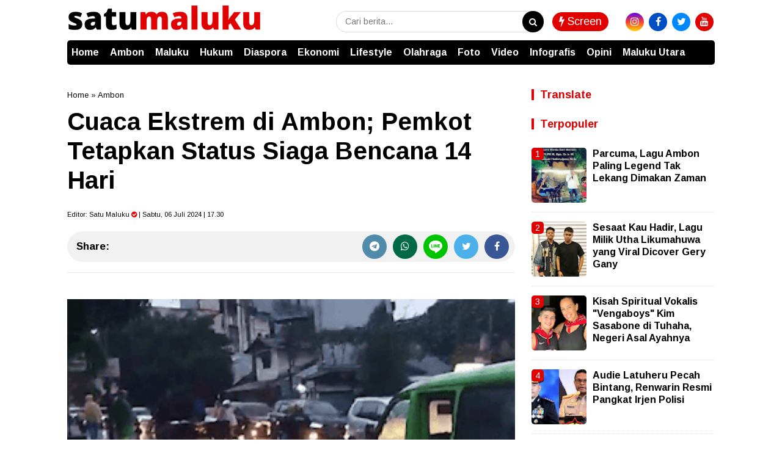

--- FILE ---
content_type: text/html; charset=utf-8
request_url: https://www.google.com/recaptcha/api2/aframe
body_size: 268
content:
<!DOCTYPE HTML><html><head><meta http-equiv="content-type" content="text/html; charset=UTF-8"></head><body><script nonce="YGUpPkebpJn19WKM4h3sIQ">/** Anti-fraud and anti-abuse applications only. See google.com/recaptcha */ try{var clients={'sodar':'https://pagead2.googlesyndication.com/pagead/sodar?'};window.addEventListener("message",function(a){try{if(a.source===window.parent){var b=JSON.parse(a.data);var c=clients[b['id']];if(c){var d=document.createElement('img');d.src=c+b['params']+'&rc='+(localStorage.getItem("rc::a")?sessionStorage.getItem("rc::b"):"");window.document.body.appendChild(d);sessionStorage.setItem("rc::e",parseInt(sessionStorage.getItem("rc::e")||0)+1);localStorage.setItem("rc::h",'1769742728923');}}}catch(b){}});window.parent.postMessage("_grecaptcha_ready", "*");}catch(b){}</script></body></html>

--- FILE ---
content_type: text/javascript; charset=UTF-8
request_url: https://www.satumaluku.id/feeds/posts/default/?orderby=published&alt=json-in-script&callback=showrecentposts5
body_size: 79865
content:
// API callback
showrecentposts5({"version":"1.0","encoding":"UTF-8","feed":{"xmlns":"http://www.w3.org/2005/Atom","xmlns$openSearch":"http://a9.com/-/spec/opensearchrss/1.0/","xmlns$blogger":"http://schemas.google.com/blogger/2008","xmlns$georss":"http://www.georss.org/georss","xmlns$gd":"http://schemas.google.com/g/2005","xmlns$thr":"http://purl.org/syndication/thread/1.0","id":{"$t":"tag:blogger.com,1999:blog-5960964629180299758"},"updated":{"$t":"2026-01-30T07:36:04.801+07:00"},"category":[{"term":"Ambon"},{"term":"Maluku"},{"term":"Kota Ambon"},{"term":"Maluku Utara"},{"term":"Hukum"},{"term":"Malut"},{"term":"Olahraga"},{"term":"Ternate"},{"term":"Pemkot Ambon"},{"term":"Lifestyle"},{"term":"Komunitas"},{"term":"Polda Maluku"},{"term":"Maluku Tengah"},{"term":"Kesehatan"},{"term":"Bisnis"},{"term":"Kota Ternate"},{"term":"Covid-19"},{"term":"Ekonomi"},{"term":"Malteng"},{"term":"Kasus Korupsi"},{"term":"Diaspora"},{"term":"Korupsi"},{"term":"DPRD Maluku"},{"term":"Idul Fitri"},{"term":"Pendidikan"},{"term":"Pandemi Covid-19"},{"term":"Polresta Ambon"},{"term":"Politik"},{"term":"Ramadhan"},{"term":"Lebaran"},{"term":"Unpatti Ambon"},{"term":"Polda Malut"},{"term":"PLN"},{"term":"Vaksinasi Covid-19"},{"term":"Pulau Haruku"},{"term":"Wisata"},{"term":"Maluku Tenggara"},{"term":"DPRD"},{"term":"PT PLN"},{"term":"BMKG"},{"term":"Covid 19"},{"term":"Stunting"},{"term":"Basarnas Ternate"},{"term":"Kodam Pattimura"},{"term":"Kapolda Maluku"},{"term":"Kepulauan Tanimbar"},{"term":"Pulau Ambon"},{"term":"Kekerdilan"},{"term":"Malra"},{"term":"Pemprov Maluku"},{"term":"SBB"},{"term":"Universitas Pattimura"},{"term":"Yudisial"},{"term":"Mudik"},{"term":"Seram Bagian Barat"},{"term":"Gubernur Maluku"},{"term":"Operasi SAR"},{"term":"Tim SAR"},{"term":"Unpatti"},{"term":"Nasional"},{"term":"Arus Mudik"},{"term":"DPRD Ambon"},{"term":"Seram Barat"},{"term":"UMKM"},{"term":"Bulan Ramadhan"},{"term":"Halmahera Selatan"},{"term":"KPK"},{"term":"Kasus Kekerdilan"},{"term":"Pasar Mardika"},{"term":"cuaca ekstrem"},{"term":"Kasus Stunting"},{"term":"Pemilu 2024"},{"term":"gempa"},{"term":"Kejati Maluku"},{"term":"cuaca buruk"},{"term":"Halsel"},{"term":"Inflasi"},{"term":"Ramadhan 1444 Hijriah"},{"term":"BMKG Ambon"},{"term":"SAR"},{"term":"Tanimbar"},{"term":"Wali Kota Ambon"},{"term":"BBM"},{"term":"Buru"},{"term":"Ramadhan 1444 H"},{"term":"Banjir"},{"term":"Pemerintah Kota Ambon"},{"term":"ASN"},{"term":"Bank Indonesia"},{"term":"BI"},{"term":"BPBD"},{"term":"Buru Selatan"},{"term":"Gempa Bumi"},{"term":"Basarnas Ambon"},{"term":"Kepulauan Aru"},{"term":"Popmal IV"},{"term":"Bandara Pattimura"},{"term":"Idul Fitri 1444 H"},{"term":"KPU"},{"term":"MBD"},{"term":"Sosialisasi"},{"term":"DPRD Kota Ambon"},{"term":"Musik"},{"term":"Universitas Pattimura Ambon"},{"term":"BPJamsostek"},{"term":"Maluku Barat Daya"},{"term":"Pemilu"},{"term":"Tipikor"},{"term":"narkoba"},{"term":"BPS"},{"term":"Kejari Ambon"},{"term":"Kota Tual"},{"term":"BPS Maluku"},{"term":"Dinas Kesehatan"},{"term":"TNI"},{"term":"BI Maluku"},{"term":"BPJS Ketenagakerjaan"},{"term":"Kasus Narkoba"},{"term":"Lantamal Ambon"},{"term":"Halmahera Tengah"},{"term":"Sail Tidore"},{"term":"Konflik Antarwarga"},{"term":"PLN UIW MMU"},{"term":"Polda Maluku Utara"},{"term":"SBT"},{"term":"Tidore Kepulauan"},{"term":"Halmahera Utara"},{"term":"Halteng"},{"term":"Kebakaran"},{"term":"Lantamal IX"},{"term":"Lantamal IX Ambon"},{"term":"Pj Walikota Ambon"},{"term":"Seram Bagian Timur"},{"term":"Halut"},{"term":"PT pertamina"},{"term":"Pemkot Ternate"},{"term":"Pertamina"},{"term":"ekonomi maluku"},{"term":"Dinkes Ambon"},{"term":"Lawan Covid-19"},{"term":"PN Ambon"},{"term":"Pemilihan Umum"},{"term":"Rempah-rempah"},{"term":"UMKM Maluku"},{"term":"Video"},{"term":"Walikota Ambon"},{"term":"BKKBN"},{"term":"GPM"},{"term":"KPK Maluku"},{"term":"Sepakbola"},{"term":"Seram Timur"},{"term":"BPBD Maluku"},{"term":"Lingkungan Hidup"},{"term":"Sail Tidore 2022"},{"term":"Halmahera"},{"term":"KKT"},{"term":"Pemprov Malut"},{"term":"Konflik Haruku"},{"term":"Longsor"},{"term":"Pengadilan Negeri Ambon"},{"term":"Virus Corona"},{"term":"Aru"},{"term":"Bencana Alam"},{"term":"Kasus Penyuapan"},{"term":"Kota Tikep"},{"term":"News"},{"term":"Pulau Buru"},{"term":"Wisata Maluku"},{"term":"Bantuan Sosial"},{"term":"Bursel"},{"term":"IAKN Ambon"},{"term":"Idul Fitri 1444 Hijriah"},{"term":"KPU Maluku"},{"term":"Negeri Kariuw"},{"term":"Polri"},{"term":"Vaksinasi"},{"term":"BKSDA Maluku"},{"term":"Dana Desa"},{"term":"Kabupaten Buru"},{"term":"Kasus Kebakaran"},{"term":"Kasus Pelecehan Seksual"},{"term":"Politik Maluku"},{"term":"BMKG Ternate"},{"term":"Covid 19 Kota Ambon"},{"term":"Dinkes Kota Ambon"},{"term":"Disperindag"},{"term":"Gereja Protestan Maluku"},{"term":"HUT RI"},{"term":"Inflasi Maluku"},{"term":"Kasus Kekerasan"},{"term":"Libur Lebaran"},{"term":"SAR Ternate"},{"term":"BPBD Ambon"},{"term":"Gunung Botak"},{"term":"KSOP Ternate"},{"term":"Natal"},{"term":"Pangdam Pattimura"},{"term":"Seribu Pulau"},{"term":"Diaspora Maluku"},{"term":"Ekspor"},{"term":"Gempa Maluku"},{"term":"Halmahera Barat"},{"term":"Idul Adha"},{"term":"Pasar Murah"},{"term":"Pelecehan Seksual"},{"term":"Penanganan Covid 19"},{"term":"Protokol Kesehatan"},{"term":"APBD"},{"term":"BKKBN Malut"},{"term":"BPJAMSOSTEK Maluku"},{"term":"Bandara Pattimura Ambon"},{"term":"Bansos"},{"term":"Basarnas"},{"term":"Bawaslu"},{"term":"Bulog Maluku"},{"term":"Halbar"},{"term":"Hari Kemerdekaan"},{"term":"Minuman Keras"},{"term":"Pariwisata"},{"term":"Saumlaki"},{"term":"Sinode GPM"},{"term":"Teluk Ambon"},{"term":"UMKM Ambon"},{"term":"Virus Covid-19"},{"term":"AIDS"},{"term":"BPOM"},{"term":"Banda Neira"},{"term":"Batu Merah"},{"term":"Bentrok Antarwarga"},{"term":"Covid 19 Ambon"},{"term":"DIshub ambon"},{"term":"Desa Kariuw"},{"term":"Dinas Pertanian"},{"term":"Disperindag Maluku"},{"term":"Ekspor Maluku"},{"term":"Hujan Lebat"},{"term":"Kasus Pencabulan"},{"term":"Kepulauan Sula"},{"term":"Minyak Goreng"},{"term":"Pasar Mardika Ambon"},{"term":"Penanganan Covid-19 Ambon"},{"term":"Perayaan Natal"},{"term":"Piala Dunia"},{"term":"laka lantas"},{"term":"BKSDA"},{"term":"BPBD Kota Ambon"},{"term":"Bawaslu Maluku"},{"term":"Baznas"},{"term":"Dispar Maluku"},{"term":"Kejaksaan Negeri Ambon"},{"term":"Kementerian Agama"},{"term":"Kepulauan Buru"},{"term":"Komisi Pemilihan Umum"},{"term":"Maluku Lifestyle"},{"term":"Naik Haji"},{"term":"Pemberlakuan PSBB"},{"term":"Piala Dunia 2022"},{"term":"RSUD Haulussy"},{"term":"Tual"},{"term":"Batumerah"},{"term":"Bulan Suci Ramadhan"},{"term":"Dinas Kesehatan Ambon"},{"term":"Dinas Pariwisata"},{"term":"Ekonomi Malut"},{"term":"HIV"},{"term":"IAIN Ambon"},{"term":"KPU Malut"},{"term":"Kapolda Malut"},{"term":"Kasus Penganiayaan"},{"term":"Orang Hilang"},{"term":"Pelabuhan Yos Sudarso"},{"term":"Pelni Ambon"},{"term":"Pulau Banda"},{"term":"SAR Ambon"},{"term":"banda"},{"term":"kemendagri"},{"term":"Ambon City of Music"},{"term":"BI Malut"},{"term":"BKKBN Maluku Utara"},{"term":"Badan Pusat Statistik"},{"term":"Bahasa Daerah"},{"term":"Gempabumi"},{"term":"HIV\/Aids"},{"term":"HUT RI ke-77"},{"term":"Haruku"},{"term":"Jenazah Covid-19"},{"term":"KONI"},{"term":"PT Pelni"},{"term":"Tenaga Kesehatan"},{"term":"UKM"},{"term":"Unjuk Rasa"},{"term":"Vaksinasi Booster"},{"term":"Walkot Ambon"},{"term":"BPBD Malut"},{"term":"DLHP Ambon"},{"term":"HUT Kota Ambon"},{"term":"Hujan Deras"},{"term":"Kasus Pembunuhan"},{"term":"Kasus Pemerkosaan"},{"term":"Kemenag maluku"},{"term":"Morotai"},{"term":"Nusaniwe"},{"term":"PLN Maluku"},{"term":"Penghargaan"},{"term":"Penjabat Walikota Ambon"},{"term":"Polres Ternate"},{"term":"Presiden Jokowi"},{"term":"Pulau Morotai"},{"term":"saparua"},{"term":"AMO"},{"term":"APBD 2023"},{"term":"Ambon Music Office"},{"term":"BKKBN Maluku"},{"term":"Bulan Puasa"},{"term":"DLHP"},{"term":"DPD RI"},{"term":"Desa Ori"},{"term":"Dinas Lingkungan Hidup"},{"term":"Dugaan Korupsi"},{"term":"Gelombang Tinggi"},{"term":"Haji"},{"term":"Idul Adha 1443 H"},{"term":"Inflasi Ambon"},{"term":"KPU Maluku Utara"},{"term":"Kasus Gratifikasi"},{"term":"Kasus Penembakan"},{"term":"Kasus Rudapaksa"},{"term":"Kesultanan Ternate"},{"term":"OPD"},{"term":"Operasi Pasar Murah"},{"term":"PON Papua"},{"term":"Polisi"},{"term":"Popmal 2022"},{"term":"Provinsi Maluku"},{"term":"Sembako"},{"term":"TNI AL"},{"term":"Tindak Pidana Korupsi"},{"term":"Tinju"},{"term":"BLT BBM"},{"term":"BPJS"},{"term":"BPOM Maluku"},{"term":"Cagar Budaya"},{"term":"DPR RI"},{"term":"Desa Pelauw"},{"term":"Dinas Perhubungan"},{"term":"Dinas Pertanian Maluku"},{"term":"Euro 2020"},{"term":"HUT Kodam Pattimura"},{"term":"Jasa Raharja"},{"term":"KM Cahaya Arafah"},{"term":"Kejati Malut"},{"term":"Mudik Lebaran"},{"term":"Negeri Tawiri"},{"term":"PT IWIP"},{"term":"Sofifi"},{"term":"Sultan Ternate"},{"term":"Terminal Mardika"},{"term":"Artis Maluku"},{"term":"BPK"},{"term":"BPTD"},{"term":"Bank Indonesia Maluku"},{"term":"Beras"},{"term":"DPD Maluku"},{"term":"Dinas Pendidikan"},{"term":"Distan Maluku"},{"term":"Kepulauan Banda"},{"term":"Kunjungan Presiden"},{"term":"Liga 3"},{"term":"Minyak Tanah"},{"term":"Pelni"},{"term":"Pemilihan Umum 2024"},{"term":"Pemprov Maluku Utara"},{"term":"Penembakan"},{"term":"Pesparani Maluku"},{"term":"Popmal IV Maluku"},{"term":"Richard Louhenapessy"},{"term":"TNI AD"},{"term":"TP PKK"},{"term":"TP PKK Ambon"},{"term":"Tahun Baru"},{"term":"UKIM Ambon"},{"term":"UMKM Malut"},{"term":"Vaksinasi Massal"},{"term":"ASN Ambon"},{"term":"Arus Balik Mudik"},{"term":"BBM Subsidi"},{"term":"BI Maluku Utara"},{"term":"BNPB"},{"term":"BPTD Maluku"},{"term":"Bakti Sosial"},{"term":"Bantuan Sembako"},{"term":"DPD"},{"term":"Disdik Ambon"},{"term":"Disdik kota Ambon"},{"term":"Ditpolairud Maluku"},{"term":"Ditpolairud Polda Maluku"},{"term":"GMKI Ambon"},{"term":"Inflasi Kota Ambon"},{"term":"KKP"},{"term":"Kasus Pelecehan"},{"term":"Kekerasan Anak"},{"term":"Kekerasan Seksual"},{"term":"Konflik Malra"},{"term":"Konflik Tual"},{"term":"Minyak Goreng Curah"},{"term":"Miras Ilegal"},{"term":"Negeri Aboru"},{"term":"Negeri Amahusu"},{"term":"Negeri Hulaliu"},{"term":"OJK"},{"term":"Operasi Pasar"},{"term":"PETI"},{"term":"PLN UP3"},{"term":"PPKM"},{"term":"PT Jasa Raharja"},{"term":"PT PLN Maluku"},{"term":"Pencabulan"},{"term":"Percepatan Penanganan Covid-19 Ambon"},{"term":"Pulau Obi"},{"term":"RSUD Haulussy Ambon"},{"term":"Sirimau"},{"term":"Vaksinasi Gratis"},{"term":"ambon kota musik"},{"term":"Ambon New Port"},{"term":"Australia"},{"term":"BPS Malut"},{"term":"BPVP Ambon"},{"term":"Bawaslu Malut"},{"term":"Belanda"},{"term":"Brimob Polda Maluku"},{"term":"Budaya"},{"term":"DKP Maluku"},{"term":"DPPKB Ambon"},{"term":"Demo"},{"term":"Dinas Pariwisata Maluku"},{"term":"Ekonomi Ambon"},{"term":"Gubernur Malut"},{"term":"Kariuw"},{"term":"Kebutuhan Pokok"},{"term":"Kei Besar"},{"term":"Kejaksaan Negeri"},{"term":"Kota Sofifi"},{"term":"LPM IAIN Ambon"},{"term":"Lapas Ambon"},{"term":"Lumbung Ikan Nasional"},{"term":"Miras"},{"term":"Nataru"},{"term":"OJK Maluku"},{"term":"Ombudsman RI"},{"term":"PDAM"},{"term":"PPPK"},{"term":"PT Angkasa Pura I"},{"term":"PT Pelni Ambon"},{"term":"PTM"},{"term":"Pelabuhan Ambon"},{"term":"Pelantikan"},{"term":"Pemerkosaan"},{"term":"Pertalite"},{"term":"Politik Malut"},{"term":"Ramadhan 2023"},{"term":"Sekkot Ambon"},{"term":"TBC"},{"term":"Tanah Longsor"},{"term":"Tawuran"},{"term":"Tidore"},{"term":"Unesco"},{"term":"Vaksin Covid-19"},{"term":"Vlissingen"},{"term":"Air Bersih"},{"term":"Aksi Demo"},{"term":"Angkasa Pura I"},{"term":"BPBD Kota Ternate"},{"term":"BPBD Ternate"},{"term":"BPOM Ambon"},{"term":"BPVP"},{"term":"Baksos"},{"term":"Baznas Maluku"},{"term":"Bentrok Tual"},{"term":"Bisnis Maluku"},{"term":"CJH"},{"term":"Calon Jamaah Haji"},{"term":"DKP Ambon"},{"term":"DLHP Kota Ambon"},{"term":"Dishub Kota Ambon"},{"term":"Ganja"},{"term":"Halmahera Timur"},{"term":"Halong"},{"term":"IAKN"},{"term":"Jaminan Sosial"},{"term":"KDRT"},{"term":"KONI Ambon"},{"term":"KONI Maluku"},{"term":"Kamtibmas"},{"term":"Kapal Pelni"},{"term":"Kapolresta Ambon"},{"term":"Kasus Pencurian"},{"term":"Kasus Tawuran"},{"term":"Kecelakaan Lalu Lintas"},{"term":"Kejari Ternate"},{"term":"Kementerian PUPR"},{"term":"Kepala Desa"},{"term":"Kepsul"},{"term":"Komnas HAM"},{"term":"Konflik Warga"},{"term":"Kota Musik"},{"term":"LIN"},{"term":"LIN Maluku"},{"term":"MCC"},{"term":"Mahasiswa"},{"term":"Narapidana"},{"term":"Negeri Waai"},{"term":"Negeri Wakal"},{"term":"PDAM Ambon"},{"term":"Pahlawan Nasional"},{"term":"Pajak"},{"term":"Pattimura"},{"term":"Pencurian"},{"term":"Pengungsi Kariuw"},{"term":"Pesepakbola Maluku"},{"term":"Polresta Pulau Ambon"},{"term":"Positif Covid-19"},{"term":"Puasa"},{"term":"Pulau Seram"},{"term":"RSKD Maluku"},{"term":"Rekor MURI"},{"term":"Remisi"},{"term":"Revitalisasi Bahasa Daerah"},{"term":"Santunan"},{"term":"Satwa Liar"},{"term":"Sekda Maluku"},{"term":"Status PSBB"},{"term":"UKM Maluku"},{"term":"UMKM Kota Ambon"},{"term":"Warga Ambon"},{"term":"jembatan merah putih"},{"term":"negeri hukurila"},{"term":"APBN"},{"term":"ASN Maluku"},{"term":"Angin Kencang"},{"term":"Anugerah Pesona Indonesia"},{"term":"Aparatur Sipil Negara"},{"term":"Arus Balik"},{"term":"BMPP"},{"term":"BNNP"},{"term":"BPJS Kesehatan"},{"term":"BRIN"},{"term":"Bahasa Daerah Maluku"},{"term":"Bawaslu Maluku Utara"},{"term":"Buaya"},{"term":"Calon Haji"},{"term":"DD-ADD"},{"term":"DKP"},{"term":"DKP Kota Ambon"},{"term":"DLH"},{"term":"DP3AMD"},{"term":"DP3AMD Kota Ambon"},{"term":"DPPKB Kota Ambon"},{"term":"Dinkes Maluku"},{"term":"Disdukcapil Ambon"},{"term":"Disperindag Ambon"},{"term":"ETLE"},{"term":"Ekonomi Maluku Utara"},{"term":"Garuda Indonesia"},{"term":"IAIN"},{"term":"Ibadah Haji"},{"term":"Imunisasi Anak"},{"term":"John Kei"},{"term":"KONI Kota Ambon"},{"term":"KPU SBB"},{"term":"KUR"},{"term":"Kajati Maluku"},{"term":"Kapolri"},{"term":"Kasus Kekerasan Anak"},{"term":"Kawasan Mardika"},{"term":"Kecamatan Sirimau"},{"term":"Kekerasan"},{"term":"Kemenag"},{"term":"Kemenkumham"},{"term":"Keracunan Makanan"},{"term":"Keuskupan Amboina"},{"term":"Konflik"},{"term":"Korban Banjir"},{"term":"Korban Gempa"},{"term":"Korupsi DD-ADD"},{"term":"Kota Vlissingen"},{"term":"LPM Lintas"},{"term":"Mahasiswa Unpatti"},{"term":"Malaria"},{"term":"Maluku FC"},{"term":"Mantan Walikota Ambon"},{"term":"Meninggal Dunia"},{"term":"Menparekraf"},{"term":"Mercy Barends"},{"term":"Musik Ambon"},{"term":"Narkotika"},{"term":"Natal 2022"},{"term":"Negeri Batumerah"},{"term":"Negeri Pelauw"},{"term":"Negeri Rutong"},{"term":"Negeri Tulehu"},{"term":"Ombudsman"},{"term":"Operasi Yustisi"},{"term":"PLN Ambon"},{"term":"PPKM Level 1"},{"term":"Pembelajaran Tatap Muka"},{"term":"Penjabat Wali Kota"},{"term":"Peraturan Daerah"},{"term":"Pertambangan"},{"term":"Pesparani Katolik"},{"term":"Pilkades"},{"term":"Pohon Tumbang"},{"term":"Popmal"},{"term":"Pulau Kariuw"},{"term":"Pulau Taliabu"},{"term":"RSU Chasan Boesoerie"},{"term":"RSUD Ambon"},{"term":"SMA Siwalima Ambon"},{"term":"Salahutu"},{"term":"Sampah"},{"term":"Sandiaga Uno"},{"term":"Satgas Covid-19"},{"term":"Sekot Ambon"},{"term":"TP PKK Maluku"},{"term":"Tarif Angkot"},{"term":"Tim SAR Gabungan"},{"term":"Tim SAR Ternate"},{"term":"Tobelo"},{"term":"Trotoar Licin"},{"term":"UKIM"},{"term":"Unkhair Ternate"},{"term":"Wali Kota Ternate"},{"term":"Warga Kota Ambon"},{"term":"Yayasan Pelangi Maluku"},{"term":"jamaah calon haji"},{"term":"ASDP"},{"term":"ASN Kota Ambon"},{"term":"ASN pemkot Ambon"},{"term":"Adat Pukul Sapu Lidi"},{"term":"Aksi Sosial"},{"term":"Alokasi Dana Desa"},{"term":"BKIPM Ambon"},{"term":"BNN"},{"term":"BNNP Maluku"},{"term":"BNPP"},{"term":"BRIN Maluku"},{"term":"Baguala"},{"term":"Balai Kota Ambon"},{"term":"Baznas Ternate"},{"term":"Bencana Longsor"},{"term":"Bentrok Malra"},{"term":"Bentrok Warga"},{"term":"Bintara Polri"},{"term":"Bupati Malra"},{"term":"Cengkih"},{"term":"Clerry Cleffy Institute"},{"term":"DPR"},{"term":"DPR Dapil Maluku"},{"term":"Desa Batu Merah"},{"term":"Digitalisasi"},{"term":"Dinsos Ambon"},{"term":"Disdukcapil"},{"term":"Dishub Maluku"},{"term":"Disnaker Ambon"},{"term":"Disperindag Ternate"},{"term":"Donor Darah"},{"term":"Dwi Prihandini"},{"term":"Ekonomi Kota Ambon"},{"term":"Fans Belanda"},{"term":"Fans De Oranje Maluku"},{"term":"Festival Jukulele"},{"term":"GAMKI"},{"term":"Gerhana Bulan"},{"term":"HUT Bhayangkara"},{"term":"Haltim"},{"term":"Harga Cengkih"},{"term":"Hari Bhayangkara"},{"term":"Hari Pattimura"},{"term":"Hari Sumpah Pemuda"},{"term":"Hewan Kurban"},{"term":"Hujan Angin"},{"term":"Imunisasi"},{"term":"JMP"},{"term":"Jasa Raharja Maluku"},{"term":"Joko Widodo"},{"term":"Jokowi"},{"term":"KPU Ambon"},{"term":"KSOP"},{"term":"Kapolres Malteng"},{"term":"Karantina Pertanian Ternate"},{"term":"Kasdam Pattimura"},{"term":"Kasus Covid 19"},{"term":"Kasus Penyalahgunaan Narkoba"},{"term":"Kejaksaan Tinggi"},{"term":"Kejuaraan Nasional"},{"term":"Kemenparekraf"},{"term":"Ketua Sinode GPM"},{"term":"Komunitas Lingkungan"},{"term":"Konflik Maluku"},{"term":"Korea"},{"term":"Kunjungan Kerja"},{"term":"Lapangan Merdeka"},{"term":"Legend"},{"term":"Lion Air"},{"term":"MUI Maluku"},{"term":"MURI"},{"term":"Mahkamah Agung"},{"term":"Menparekraf RI"},{"term":"Moluccas Coastal Care"},{"term":"Nakes Covid-19"},{"term":"Napi"},{"term":"Negeri Batu Merah"},{"term":"Nelayan Hilang"},{"term":"Ombudsman Maluku"},{"term":"PKK Maluku"},{"term":"PSBB Kota Ambon"},{"term":"PUPR"},{"term":"Paket Sembako"},{"term":"Papua"},{"term":"Pariwisata Maluku"},{"term":"Pedagang Pasar"},{"term":"Pelabuhan Ternate"},{"term":"Pelayanan Publik"},{"term":"Pembangunan Infrastruktur"},{"term":"Pemilihan Kepala Desa"},{"term":"Pemuda Kei"},{"term":"Penanganan Covid-19 Kota Ambon"},{"term":"Pencabulan Anak"},{"term":"Penganiayaan Perawat"},{"term":"Pengelolaan Sampah"},{"term":"Penghadangan Ambulance"},{"term":"Penjabat Walikota"},{"term":"Penyalahgunaan Narkoba"},{"term":"Perairan Maluku"},{"term":"Perayaan Tahun Baru"},{"term":"Perda"},{"term":"Perusahaan Tambang"},{"term":"Pilkada"},{"term":"Polres Halteng"},{"term":"Polresta Ternate"},{"term":"Popmal IV 2022"},{"term":"Provokator"},{"term":"Pulau Aru"},{"term":"Pungli"},{"term":"RSKD"},{"term":"RSU CB Ternate"},{"term":"RSUD Dr Haulussy"},{"term":"Rektor UKIM Ambon"},{"term":"Revitalisasi Pasar Mardika"},{"term":"SMA Siwalima"},{"term":"SPBU"},{"term":"Saparua Timur"},{"term":"Satgas Penanganan Covid-19"},{"term":"Senjata Api"},{"term":"Stok Beras"},{"term":"TGPP Maluku"},{"term":"TNI-Polri"},{"term":"TP-PKK"},{"term":"Telkomsel"},{"term":"Tipikor Ambon"},{"term":"Toleransi"},{"term":"Transportasi Laut"},{"term":"UKM Ambon"},{"term":"UKM Kota Ambon"},{"term":"Universitas Khairun"},{"term":"Unpatti Kota Ambon"},{"term":"Vaksin Sinovac"},{"term":"Vaksinasi Virus Corona"},{"term":"Walkot Ternate"},{"term":"Warga Kariuw"},{"term":"Wisata Ambon"},{"term":"listrik"},{"term":"pembunuhan"},{"term":"penganiayaan"},{"term":"penyandang disabilitas"},{"term":"satpol pp"},{"term":"AJI"},{"term":"APBD Maluku"},{"term":"APEKSI"},{"term":"Ambon City Center"},{"term":"Ambon Smart City"},{"term":"Angkot"},{"term":"Angkutan Umum"},{"term":"BAZNAS Malut"},{"term":"BIAN"},{"term":"BMKG Maluku"},{"term":"BNPB Maluku"},{"term":"BPH Migas"},{"term":"BPK RI"},{"term":"BPN"},{"term":"Badan Pusat Statistik Maluku"},{"term":"Bahan Bakar Minyak"},{"term":"Bahasa Maluku"},{"term":"Bandara Ambon"},{"term":"Brimob"},{"term":"Budidaya Ikan"},{"term":"Bupati Buru Selatan"},{"term":"Buronan Polisi"},{"term":"Cuaca"},{"term":"Cuaca Esktrem"},{"term":"DLH Kota Ternate"},{"term":"DLH Malut"},{"term":"DP3AMD Ambon"},{"term":"DPD PDIP Maluku"},{"term":"DPPKB"},{"term":"DPRD Malut"},{"term":"Dana Gempa"},{"term":"Danau Tolire"},{"term":"Danlantamal Ambon"},{"term":"De Oranje"},{"term":"Demonstrasi Mahasiswa"},{"term":"Dinas Kesehatan Kota Ambon"},{"term":"Dinas PUPR Maluku"},{"term":"Dinas Pendidikan Ambon"},{"term":"Dinas Sosial"},{"term":"Dinas Sosial Ambon"},{"term":"Dispendukcapil"},{"term":"Ditpolairud"},{"term":"Ditpolairud Malut"},{"term":"Ditpolairud Polda Malut"},{"term":"Dokter Spesialis"},{"term":"Dubes Vatikan"},{"term":"Ekonomi Kreatif"},{"term":"FK Unpatti"},{"term":"Film"},{"term":"Forkopimda"},{"term":"Gerhana Bulan Total"},{"term":"Green Moluccas"},{"term":"Gugus Tugas Covid-19 Ambon"},{"term":"HAM"},{"term":"HUT TNI"},{"term":"Harga Kebutuhan Pokok"},{"term":"Hari Buruh"},{"term":"Hari Raya Idul Fitri"},{"term":"Harita Nickel"},{"term":"Hutan Mangrove"},{"term":"JCH"},{"term":"JPU Kejari Ambon"},{"term":"Jakarta"},{"term":"Jamaah Haji"},{"term":"Jemaat GPM Silo"},{"term":"KKP Maluku"},{"term":"KPU Kota Ambon"},{"term":"KSOP Ambon"},{"term":"Kantor Pos Ambon"},{"term":"Karate"},{"term":"Kasus HIV"},{"term":"Kasus Kekerasan Seksual"},{"term":"Kecamatan Nusaniwe"},{"term":"Kecelakaan Lantas"},{"term":"Kecelakaan Laut"},{"term":"Kejari Kepulauan Aru"},{"term":"Kejurnas"},{"term":"Kelistrikan Ambon"},{"term":"Keluarga Berencana"},{"term":"Kelurahan Silale"},{"term":"Kemenkeu"},{"term":"Kemiskinan"},{"term":"Kepulauan Widi"},{"term":"Klinik Mata"},{"term":"Klinik Mata Ambon - Vlissingen"},{"term":"Komnas HAM Maluku"},{"term":"Konflik Kariuw"},{"term":"Kontingen PON Maluku"},{"term":"Kunjungan Wakil Presiden"},{"term":"LPG"},{"term":"Lapangan Merdeka Ambon"},{"term":"Lapas Ternate"},{"term":"Lawan Covid-19 Ambon"},{"term":"Lion Air Group"},{"term":"Malam Takbiran"},{"term":"Mangrove"},{"term":"Masjid Raya Maluku"},{"term":"Masohi"},{"term":"Mendagri"},{"term":"Miras Tradisional"},{"term":"Murad Ismail"},{"term":"Musisi Maluku"},{"term":"Mutasi"},{"term":"Nakes"},{"term":"Namlea"},{"term":"Narkotika Obat Berbahaya"},{"term":"Negeri Laha"},{"term":"Negeri Latuhalat"},{"term":"Negeri Naku"},{"term":"Negeri Nusaniwe"},{"term":"Negeri Soya"},{"term":"Negeri Urimessing"},{"term":"Nelayan Ambon"},{"term":"Nilai Ekspor"},{"term":"Non ASN"},{"term":"Objek Wisata"},{"term":"Operasi Ketupat"},{"term":"Opini"},{"term":"Ori"},{"term":"PETI Gunung Botak"},{"term":"PLN Mobile"},{"term":"PLTS"},{"term":"PMI"},{"term":"PNM Ambon"},{"term":"PON"},{"term":"PSA Ambon"},{"term":"PSBB Transisi Kota Ambon"},{"term":"PT PLN UIW MMU"},{"term":"PT SMI"},{"term":"Pasar Tradisional"},{"term":"Passo"},{"term":"Pegadaian Ambon"},{"term":"Pekerja Migran"},{"term":"Pelabuhan Yos Sudarso Ambon"},{"term":"Pelaku Perjalanan"},{"term":"Pemerintah Kota"},{"term":"Pemerintah Kota Ternate"},{"term":"Pemkab Malteng"},{"term":"Penambangan Emas"},{"term":"Penambangan Ilegal"},{"term":"Penanganan Covid-19 Maluku"},{"term":"Penerapan PSBB Ambon"},{"term":"Pengadilan Tinggi Ambon"},{"term":"Penjabat Bupati"},{"term":"Pentahbisan"},{"term":"Pentahbisan Uskup"},{"term":"Penyanyi Ambon"},{"term":"Penyuapan"},{"term":"Percepatan Vaksinasi"},{"term":"Peringatan HUT RI"},{"term":"Persero"},{"term":"Pertanian"},{"term":"Pertumbuhan Ekonomi"},{"term":"Pesparani"},{"term":"Pilkades Serentak"},{"term":"Polairud Polda Maluku"},{"term":"Politik Ambon"},{"term":"Polres Ambon"},{"term":"Polres Pulau Buru"},{"term":"Polres SBB"},{"term":"Polsek Pulau Haruku"},{"term":"Popmal Maluku"},{"term":"Premanisme"},{"term":"Presparani Katolik"},{"term":"Pukul Manyapu"},{"term":"Pukul Sapu Lidi"},{"term":"Pungutan Liar"},{"term":"QRIS"},{"term":"RS Bhayangkara"},{"term":"RSU CB"},{"term":"Remisi Napi"},{"term":"Restorative Justice"},{"term":"Rudapaksa"},{"term":"SDM Maluku"},{"term":"SEA Games"},{"term":"SPKLU"},{"term":"Shalat Idul Adha"},{"term":"Shalat Ied"},{"term":"Sopir Angkot"},{"term":"Sosial Media"},{"term":"TNI\/Polri"},{"term":"TPA"},{"term":"Takjil"},{"term":"Tambang Emas"},{"term":"Tempat Hiburan Malam"},{"term":"Tersangka"},{"term":"Tim SAR Ambon"},{"term":"Tradisi"},{"term":"Tulehu"},{"term":"UMKM Maluku Utara"},{"term":"Universitas Kristen Indonesia Maluku"},{"term":"Uskup Diosis Amboina"},{"term":"Vaksin Corona"},{"term":"Vaksinasi Anak"},{"term":"Vaksinasi Lansia"},{"term":"Wapres RI"},{"term":"Wings Air"},{"term":"Wirausaha"},{"term":"Wisata Maluku."},{"term":"Wisata Malut"},{"term":"investasi"},{"term":"sagu"},{"term":"AJI Ambon"},{"term":"AMI Awards 2021"},{"term":"ANP"},{"term":"APBD 2022"},{"term":"APBD Kota Ambon"},{"term":"ASN Malut"},{"term":"Abrasi"},{"term":"Acara Pukul Sapu"},{"term":"Adat Pukul Manyapu"},{"term":"Agama"},{"term":"Agus Ririmasse"},{"term":"Alvin Tehupeiory"},{"term":"Ambon Plaza"},{"term":"Ambon-Vlissingen"},{"term":"Ambulans Laut"},{"term":"Ampera Maluku"},{"term":"Anak Stunting"},{"term":"Anggaran Dana Desa"},{"term":"Anggota DPR"},{"term":"Angka Pengangguran"},{"term":"Anjungan Listrik Mandiri"},{"term":"Anti Kekerasan Perempuan"},{"term":"Aplikasi PeduliLindungi"},{"term":"Arkeologi"},{"term":"BKD Maluku"},{"term":"BKIPM"},{"term":"BLT"},{"term":"BMPP Nusantara"},{"term":"BNN Maluku Utara"},{"term":"BNN Malut"},{"term":"BNNP Malut"},{"term":"BP3"},{"term":"BP3 Ambon"},{"term":"BPBD Halbar"},{"term":"BPBD Halsel"},{"term":"BPBD Maluku Utara"},{"term":"BPCB"},{"term":"BPJS Maluku"},{"term":"BPK Maluku"},{"term":"BPS Maluku Utara"},{"term":"BTN Passo indah"},{"term":"BUMD"},{"term":"BUMN"},{"term":"Badan Pengawas Pemilu"},{"term":"Bahan Pokok"},{"term":"Baku Pukul"},{"term":"Bandara Sultan Baabullah"},{"term":"Banjir Rob"},{"term":"Bantuan Langsung Tunai"},{"term":"Baznas Ambon"},{"term":"Bebas Narkoba"},{"term":"Bencana"},{"term":"Benteng Nieuw Victoria"},{"term":"Beras Bulog"},{"term":"Bing Leiwakabessy"},{"term":"Bob Tutupoly"},{"term":"Brimob Malut"},{"term":"Bulan Imunisasi Anak"},{"term":"Bulog Divre Maluku"},{"term":"Bupati Maluku Tenggara"},{"term":"Bupati SBB"},{"term":"Buronan Kriminal"},{"term":"Burung Nuri"},{"term":"CJH Kota Ambon"},{"term":"CPNS"},{"term":"Cabor Tinju"},{"term":"Caleg"},{"term":"Calon Haji Maluku"},{"term":"Calon Rektor UKIM Ambon"},{"term":"Cantika Abigail"},{"term":"Capaian Vaksinasi"},{"term":"Cengkeh"},{"term":"Cuaca Ekstrim"},{"term":"DD"},{"term":"DKP Malut"},{"term":"DPD Dapil Maluku"},{"term":"DPR DAPIL"},{"term":"DPRD SBB"},{"term":"Dana BOS"},{"term":"Danlantamal IX"},{"term":"Denda Pelanggar PSBB Ambon"},{"term":"Depresi"},{"term":"Desa Galala"},{"term":"Desa Poka"},{"term":"Diabetes"},{"term":"Dinas Kesehatan Maluku"},{"term":"Dinas Koperasi"},{"term":"Dinas PUPR"},{"term":"Dinas Perhubungan Kota Ambon"},{"term":"Dinas Pertanian Malut"},{"term":"Dinas Tenaga Kerja"},{"term":"Dinkes Malut"},{"term":"Dinsos Kota Ambon"},{"term":"Disarpus Maluku Utara"},{"term":"Disarpus Malut"},{"term":"Diskominfo Sandi"},{"term":"Disnaker Kota Ambon"},{"term":"Dispar SBB"},{"term":"Disperindag Kota Ambon"},{"term":"Distan Malut"},{"term":"Distan Ternate"},{"term":"Ditlantas Polda Maluku"},{"term":"Ditreskrimum Polda Maluku"},{"term":"Dobo"},{"term":"Donasi"},{"term":"Dugaan Kasus Korupsi"},{"term":"Dusun Airlouw"},{"term":"Dusun Ori"},{"term":"Dusun Tuni"},{"term":"EBT"},{"term":"Ekspor Ikan"},{"term":"Energi Baru Terbarukan"},{"term":"FISIP Unpatti"},{"term":"FK Unpatti Ambon"},{"term":"Fans De Oranje"},{"term":"Fans Der Panzer"},{"term":"Fasilitas Kesehatan"},{"term":"Festival Meti Kei"},{"term":"Festival Pesona Meti Kei"},{"term":"Festival Tunas Bahasa Ibu"},{"term":"Foto"},{"term":"GPM Ambon"},{"term":"Guru"},{"term":"Guru Besar"},{"term":"Guru Honorer"},{"term":"HUT GPM"},{"term":"HUT ke-446 Kota Ambon"},{"term":"Harga Cabai"},{"term":"Harga Minyak Goreng"},{"term":"Harga Telur"},{"term":"Hari Raya"},{"term":"Hari Raya Idul Adha"},{"term":"Hasil Perkebunan"},{"term":"Hative Kecil"},{"term":"Heka Leka Belanda"},{"term":"IWAPI"},{"term":"IWAPI Maluku"},{"term":"IWIP"},{"term":"Imigrasi Ambon"},{"term":"Imlek di Ambon"},{"term":"Inflasi Malut"},{"term":"Institut Agama Kristen Negeri"},{"term":"JAFC"},{"term":"Jaksa Penuntut Umum"},{"term":"Jasa Covid-19"},{"term":"Jenasah Covid-19"},{"term":"KB"},{"term":"KPID Maluku"},{"term":"KPK Ambon"},{"term":"KPK RI"},{"term":"KPM"},{"term":"KPU Aru"},{"term":"KPU RI"},{"term":"KSP"},{"term":"Kailuhu Band"},{"term":"Kapolda Maluku Utara"},{"term":"Karateka"},{"term":"Kasus Korpus"},{"term":"Kasus Penipuan"},{"term":"Kasus Suap"},{"term":"Keadilan Restoratif"},{"term":"Kebutuhan Air Bersih"},{"term":"Kecamatan Teluk Ambon"},{"term":"Kecelakaan"},{"term":"Kei Kecil"},{"term":"Kejaksaan Agung RI"},{"term":"Kejari Dobo"},{"term":"Kejari Halut"},{"term":"Kejati"},{"term":"Kemacetan"},{"term":"Kemenag Kota Ternate"},{"term":"Kemenag Ternate"},{"term":"Kemendikbudristek"},{"term":"Kemenkeu Maluku"},{"term":"Kemenko Marves"},{"term":"Kemenpan RB RI"},{"term":"Kemensos RI"},{"term":"Kementerian ESDM"},{"term":"Kementerian Kelautan dan Perikanan"},{"term":"Kementerian Keuangan"},{"term":"Kementerian Pertanian"},{"term":"Kepala Dinas Kesehatan Kota Ambon"},{"term":"Kepulauan Kei"},{"term":"Kepulauan Morotai"},{"term":"Kode Etik"},{"term":"Kodim 1504 Ambon"},{"term":"Komisi Pemberantas Korupsi"},{"term":"Komunitas Green Moluccas"},{"term":"Konflik Maluku Tenggara"},{"term":"Konflik Sosial"},{"term":"Kontingen Maluku"},{"term":"Korban Kebakaran"},{"term":"Korem Binaiya"},{"term":"Kota Layak Anak"},{"term":"Kota Tidore"},{"term":"Kredit Usaha Rakyat"},{"term":"Kudamati"},{"term":"Kusta"},{"term":"Lagu Ambon"},{"term":"Lalu Lintas"},{"term":"Lapas Maluku"},{"term":"Laskar Rempah"},{"term":"Latuhalat"},{"term":"Lawan Covid-19 Maluku"},{"term":"Leitimur Selatan"},{"term":"Liburan"},{"term":"Literasi"},{"term":"MUI"},{"term":"Makassar"},{"term":"Mal Ambon City Center"},{"term":"Malam Natal"},{"term":"Maluku Belanda"},{"term":"Maluku City Mall"},{"term":"Maluku Depok"},{"term":"Maluku Satu Rasa"},{"term":"Martha Christina Tiahahu"},{"term":"Marvey Kaya"},{"term":"Max Sopacua"},{"term":"Mediasi"},{"term":"Menko Marves"},{"term":"Minuman Keras Ilegal"},{"term":"Minuman Keras Sopi"},{"term":"Mobil Listrik"},{"term":"Mudik Nataru"},{"term":"Museum Siwalima"},{"term":"Museum Siwalima Ambon"},{"term":"Musisi Ambon"},{"term":"NTP"},{"term":"NTP Maluku"},{"term":"Naik Pangkat"},{"term":"Naker Honorer"},{"term":"Namrole"},{"term":"Negeri Galala"},{"term":"Negeri Hutumuri"},{"term":"Negeri Kailolo"},{"term":"Negeri Ori"},{"term":"Negeri Passo"},{"term":"Negeri Rumah Tiga"},{"term":"Nelayan"},{"term":"Nilai Tukar Petani"},{"term":"Nusalaut"},{"term":"ODHA"},{"term":"Olahraga Maluku"},{"term":"Organisasi Perangkat Daerah"},{"term":"PAD"},{"term":"PAN"},{"term":"PAN Maluku"},{"term":"PBVSI"},{"term":"PDAM Kota Ambon"},{"term":"PDI Perjuangan"},{"term":"PLN Maluku Utara"},{"term":"PLN Malut"},{"term":"PLTS Atap"},{"term":"PMI Ambon"},{"term":"PMI Maluku"},{"term":"PMK"},{"term":"PNM"},{"term":"PPK"},{"term":"PPKB Ambon"},{"term":"PPKB Kota Ambon"},{"term":"PSSI Malut"},{"term":"PT ASDP Ambon"},{"term":"PT Ambon"},{"term":"PT IWIP Malut"},{"term":"PTDH"},{"term":"Pantai Ternate"},{"term":"Partai Demokrat"},{"term":"Partai PAN"},{"term":"Partai Politik"},{"term":"Pascagempa"},{"term":"Pasien Covid 19"},{"term":"Pasien Covid-19"},{"term":"Patroli"},{"term":"Pedagang Musiman"},{"term":"Pedagang Pasar Mardika"},{"term":"PeduliLindungi"},{"term":"Pekan Olahraga Provinsi Maluku"},{"term":"Pekerja Rentan"},{"term":"Pelecehan Anak"},{"term":"Pembangunan"},{"term":"Pemdes"},{"term":"Pemilihan Presiden"},{"term":"Pemkab Halsel"},{"term":"Pemkab Malra"},{"term":"Penambangan Emas Ilegal"},{"term":"Pencegahan Stunting"},{"term":"Pendapatan Asli Daerah"},{"term":"Pengabdian Masyarakat"},{"term":"Pengadilan Tipikor"},{"term":"Pengaduan Masyarakat"},{"term":"Pengambilan Paksa Jenazah"},{"term":"Penyakit Kusta"},{"term":"Penyanyi Maluku"},{"term":"Penyebaran Narkoba"},{"term":"Penyelundupan"},{"term":"Penyelundupan Miras"},{"term":"Perahu Layar Darwin - Ambon"},{"term":"Perayaan HUT RI"},{"term":"Perayaan Paskah"},{"term":"Percasi Maluku"},{"term":"Peresmian"},{"term":"Pertambangan Ilegal"},{"term":"Pertamina Ambon"},{"term":"Pertanian Ternate"},{"term":"Pertina Ambon"},{"term":"Perum Bulog"},{"term":"Poka"},{"term":"Polairud Maluku"},{"term":"Polda"},{"term":"Politik Indonesia"},{"term":"Polres Halut"},{"term":"Polres Kepulauan Aru"},{"term":"Polres Kota Ambon"},{"term":"Polres Malteng"},{"term":"Polres SBT"},{"term":"Polres Seram Barat"},{"term":"Polresta"},{"term":"Polsek Nusaniwe"},{"term":"Polwan Polda Maluku"},{"term":"Presiden"},{"term":"Presparani Katolik Maluku"},{"term":"Prilly Latuconsina"},{"term":"Program KB"},{"term":"Program Kampung Iklim"},{"term":"Provinsi Maluku Utara"},{"term":"Pukul Sapu Lidi Mamala-Morela"},{"term":"Pulau Kei Besar"},{"term":"Pulau Tanimbar"},{"term":"Pulau Teor"},{"term":"Pulau Ternate"},{"term":"Pulau Widi"},{"term":"Puskesmas Rijali"},{"term":"Puteri Indonesia Maluku"},{"term":"Putra Maluku"},{"term":"Putry Pasanea"},{"term":"RS Bhayangkara Ambon"},{"term":"RSUD Dr Haulussy Ambon"},{"term":"Radikalisme"},{"term":"Raja Definitif"},{"term":"Rancangan Perda"},{"term":"Rapid Test"},{"term":"Razia"},{"term":"Remisi HUT RI"},{"term":"Remisi Lebaran"},{"term":"Remisi Narapidana"},{"term":"Revitalisasi Bahasa"},{"term":"Rumah Beta Maluku"},{"term":"Rumput Laut"},{"term":"Rutan Ambon"},{"term":"SAR Gabungan"},{"term":"SDM"},{"term":"SPN"},{"term":"SPN Polda Maluku"},{"term":"Santunan Laka Lantas"},{"term":"Satgas Pamrahwan"},{"term":"Satgas Yonarhanud"},{"term":"Sea Games 2023"},{"term":"Sekda MBD"},{"term":"Sekolah"},{"term":"Sekretaris Kota Ambon"},{"term":"Selandia Baru"},{"term":"Seni Budaya dan Hiburan"},{"term":"Sensus Pertanian"},{"term":"Sidang Sinode GPM ke-38"},{"term":"Sidi Baru"},{"term":"Sister City"},{"term":"Siwalima Ambon"},{"term":"Smart Village"},{"term":"Soabali"},{"term":"Sopi"},{"term":"Sukun"},{"term":"Sula"},{"term":"TP PKK Kota Ambon"},{"term":"TP-PKK Maluku"},{"term":"TPS"},{"term":"Takbiran"},{"term":"Takjil Gratis"},{"term":"Taliabu"},{"term":"Taman Nasional Manusela"},{"term":"Tambang Emas Ilegal"},{"term":"Tawiri"},{"term":"Tenaga Kerja Honorer"},{"term":"Tenaga Medis"},{"term":"Terorisme"},{"term":"Tikep"},{"term":"Timor Leste"},{"term":"Tokoh Agama"},{"term":"Tradisi Pukul Manyapu"},{"term":"Transportasi"},{"term":"Tuberkulosis"},{"term":"UKI Maluku"},{"term":"UMKM Ternate"},{"term":"Upacara HUT RI"},{"term":"Usaha Mikro"},{"term":"Uskup Amboina"},{"term":"Vaksin Booster"},{"term":"Volume Sampah"},{"term":"Wagub Maluku"},{"term":"Wakil Gubernur Maluku"},{"term":"Wakil Presiden"},{"term":"Wakil Presiden RI"},{"term":"Warga Negeri Hulaliu"},{"term":"Wedding Organizer"},{"term":"YPM"},{"term":"ambon kota musik dunia"},{"term":"hoaks"},{"term":"kemendes pdtt"},{"term":"langgur"},{"term":"proyek sejuta rumah"},{"term":"tiket pesawat"},{"term":"tsunami"},{"term":"ACC"},{"term":"ADM"},{"term":"ADWI"},{"term":"AJI Indonesia"},{"term":"AJI Kota Ambon"},{"term":"ALMA"},{"term":"AMI Awards 2022"},{"term":"APBD Ambon"},{"term":"APD Tenaga Medis"},{"term":"APEKSI XV"},{"term":"API 2021"},{"term":"API Award"},{"term":"ASDP Ambon"},{"term":"ASDP Ternate"},{"term":"ASN Ternate"},{"term":"ATM Kusuka"},{"term":"Adat"},{"term":"Air Putri Waiyoho"},{"term":"Aksi Massa"},{"term":"Alat Musik"},{"term":"Alat Pelindung Diri"},{"term":"Alumni SMA Negeri 2 Ambon"},{"term":"Amahusu"},{"term":"Ambil Paksa Jenazah Covid-19"},{"term":"Ambon Kesehatan"},{"term":"Ambon Manise"},{"term":"Ambon-Holland"},{"term":"Ampera"},{"term":"Amunisi"},{"term":"Anakan Pohon"},{"term":"Andmesh Kamaleng"},{"term":"Anggota DPR RI Dapil Maluku"},{"term":"Anggota DPRD"},{"term":"Angka Kekerdilan"},{"term":"Angkatan Kerja"},{"term":"Angkot Ambon"},{"term":"Angkot di Ambon"},{"term":"Angkutan Kota"},{"term":"Anjungan Dukcapil Mandiri"},{"term":"Antisipasi Bencana"},{"term":"Aroma Maluku"},{"term":"Artis Berdarah Maluku"},{"term":"Artis Senior"},{"term":"Asosiasi Media Siber Indonesia"},{"term":"Aspotmar Kasal"},{"term":"Asprov PSSI"},{"term":"Asprov PSSI Malut"},{"term":"Atlet Renang"},{"term":"Atraksi Budaya"},{"term":"BBM Bersubsidi"},{"term":"BBM Maluku"},{"term":"BEI"},{"term":"BIAN 2022"},{"term":"BKB"},{"term":"BKKBN RI"},{"term":"BKPSDM"},{"term":"BMKG Malut"},{"term":"BMPP Nusantara 1"},{"term":"BNI"},{"term":"BNNP Maluku Utara"},{"term":"BP2MI"},{"term":"BPCB Malut"},{"term":"BPIH"},{"term":"BPJAMSOSTEK Ternate"},{"term":"BPJS Kesehatan Maluku"},{"term":"BPJS Ketenagakerjaan Maluku"},{"term":"BPKP"},{"term":"BPKP Malut"},{"term":"BPN Tanimbar"},{"term":"BPOM Malut"},{"term":"BRI"},{"term":"BSU"},{"term":"BTN"},{"term":"BUMDes"},{"term":"Bahan Pangan"},{"term":"Bahaya Narkoba"},{"term":"Bakamla"},{"term":"Balai Kesehatan Mata"},{"term":"Bali"},{"term":"Banda Naira"},{"term":"Bandara"},{"term":"Bandara Baabullah Ternate"},{"term":"Bank Maluku"},{"term":"Bantuan Pangan"},{"term":"Bantuan Sosial Tunai"},{"term":"Bappeda Ambon"},{"term":"Barcode"},{"term":"Barongsai"},{"term":"Basudara Maluku Global"},{"term":"Batik Ternate"},{"term":"Batu Angus"},{"term":"Batu Angus Ternate"},{"term":"Batu Merah Ambon"},{"term":"Batumerah Ambon"},{"term":"Bawaslu RI"},{"term":"Bawaslu SBB"},{"term":"Bayi"},{"term":"Baznas Maluku Utara"},{"term":"Bekangdam Pattimura"},{"term":"Benteng Niew Victoria"},{"term":"Benteng Oranje"},{"term":"Benteng Victoria"},{"term":"Bersama Lawan Covid-19"},{"term":"Beta Bank Sampah"},{"term":"Beta Kreatif"},{"term":"Bhakti Sosial"},{"term":"Biaya Rapid Test"},{"term":"Biji Pala"},{"term":"Booster"},{"term":"Brigjen Pol Herry Heryawan"},{"term":"Budaya Sasi"},{"term":"Budidaya"},{"term":"Buka Puasa"},{"term":"Bulog"},{"term":"Bunda Literasi"},{"term":"Bunda Literasi Maluku"},{"term":"Bunda PAUD"},{"term":"Bupati"},{"term":"Bupati Kepulauan Tanimbar"},{"term":"Bupati Malteng"},{"term":"CJH Ambon"},{"term":"Cabai Merah"},{"term":"Cabor Voli"},{"term":"Calon Anggota Bawaslu"},{"term":"Calon Jemaah Haji"},{"term":"Calon Sekretaris Kota"},{"term":"Capres 2024"},{"term":"Catar Akpol"},{"term":"Cegah Covid-19"},{"term":"Covid 19 Maluku"},{"term":"Covid-19 Ambon Hari Ini"},{"term":"Cuaca Ambon"},{"term":"Cuaca Buruk di Ambon"},{"term":"Cuaca Ekstrem Maluku"},{"term":"Cuaca Maluku"},{"term":"Cuaca di Ambon"},{"term":"Curah Hujan Tinggi"},{"term":"DOB"},{"term":"DPD PDIP"},{"term":"Daerah Otonom Baru"},{"term":"Daging Sapi"},{"term":"Damkar Ambon"},{"term":"Dampak Bencana"},{"term":"Dana Stimulan"},{"term":"Danlantamal"},{"term":"Danlantamal IX Ambon"},{"term":"Darwin"},{"term":"Darwin-Ambon"},{"term":"Deffa Project"},{"term":"Demo BBM"},{"term":"Demo Mahasiswa"},{"term":"Demo Tolak PPKM"},{"term":"Demokrasi"},{"term":"Denda Pelanggar PSBB"},{"term":"Depok"},{"term":"Desa Akoon"},{"term":"Desa Kawa"},{"term":"Desa Perikanan Pintar"},{"term":"Desa Wisata"},{"term":"Diabetes Melitus"},{"term":"Dikmata TNI AD"},{"term":"Dinas Dikbud"},{"term":"Dinas ESDM"},{"term":"Dinas Kelautan dan Perikanan"},{"term":"Dinas Kominfo"},{"term":"Dinas Kominfo Sandi"},{"term":"Dinas Komunikasi Informatika dan Persandian Kota Ambon"},{"term":"Dinas Komunikasi dan Informasi"},{"term":"Dinas Koperasi dan UKM"},{"term":"Dinas Lingkungan Hidup dan Persampahan"},{"term":"Dinas Pariwisata Provinsi Maluku"},{"term":"Dinas Pendidikan Kota Ambon"},{"term":"Dinas Pendidikan dan Kebudayaan"},{"term":"Dinas Perhubungan Ambon"},{"term":"Dinas Perikanan"},{"term":"Dinas Perindustrian dan Perdagangan"},{"term":"Dinas Sosial Maluku"},{"term":"Dinkes Maluku Utara"},{"term":"Dinkop dan UKM"},{"term":"Dinsos Maluku"},{"term":"Direktur PDAM Ambon"},{"term":"Dirgahayu Indonesia"},{"term":"Dirjen Dukcapil"},{"term":"Disabilitas"},{"term":"Disabilitas dan kaum marjinal"},{"term":"Disdukcapil Maluku"},{"term":"Diskominfo"},{"term":"Diskominfo Maluku"},{"term":"Disnaker"},{"term":"Disnaker Kota Ternate"},{"term":"Dispar"},{"term":"Dispendukcapil Ambon"},{"term":"Disperindag Halut"},{"term":"Dispora Ambon"},{"term":"Dispora Kota Ambon"},{"term":"Dispora Malut"},{"term":"Distan Maluku Utara"},{"term":"Ditreskrimum"},{"term":"Ditresnarkoba"},{"term":"Ditresnarkoba Maluku"},{"term":"Ditresnarkoba Polda Maluku"},{"term":"Doa Lintas Agama"},{"term":"Doddie Latuharhary"},{"term":"Dompet Dhuafa"},{"term":"Dr Pieter Berhitu"},{"term":"Dubes Belanda"},{"term":"Dumas"},{"term":"Dusun Mahia"},{"term":"Duta Besar Vatikan"},{"term":"ESDM Maluku"},{"term":"Edukasi Narkoba"},{"term":"Eklin Amtor de Fretes"},{"term":"Ekonomi Triwulan III"},{"term":"Ekspor Ambon"},{"term":"Ekspor Maluku Utara"},{"term":"Ekspor Malut"},{"term":"Eliminasi Malaria"},{"term":"Energi Listrik"},{"term":"Energi Surya"},{"term":"FKPT Maluku Utara"},{"term":"FKPT Malut"},{"term":"FKUI"},{"term":"FTBI"},{"term":"FTJ"},{"term":"FTJ Malut"},{"term":"Fakultas Kedokteran"},{"term":"Fakultas Pertanian"},{"term":"Fans Der Panzer Ambon"},{"term":"Febry Calvin Tetelepta"},{"term":"Festival Cipta Menu B2SA"},{"term":"Festival Ramadhan"},{"term":"Festival Teluk Jailolo"},{"term":"Film Dokumenter"},{"term":"Futsal Ambon"},{"term":"Galala"},{"term":"Gas Elpiji"},{"term":"Gaya Hidup"},{"term":"Gelombang Laut"},{"term":"Gempa Cianjur"},{"term":"Gempa Tektonik"},{"term":"Generasi Muda"},{"term":"Gerai Vaksinasi Presisi"},{"term":"Gerakan Cinta Zakat"},{"term":"Gerhana"},{"term":"Glenn Fredly"},{"term":"Globalisasi"},{"term":"Golkar Maluku"},{"term":"Gong Perdamaian"},{"term":"Gratifikasi"},{"term":"Gubernur Maluku Murad Ismail"},{"term":"Gugus Tugas"},{"term":"Gunung Gamalama"},{"term":"HIPMI Maluku"},{"term":"HMI Ambon"},{"term":"HUT Bhayangkara ke-76"},{"term":"HUT ke-76 TNI"},{"term":"Haornas 2018"},{"term":"Hardiknas"},{"term":"Hardiknas 2023"},{"term":"Harga BBM"},{"term":"Harga Ikan"},{"term":"Harga Rempah Rempah Stabil"},{"term":"Harga Tiket Pesawat"},{"term":"Harganas"},{"term":"Harganas 2022"},{"term":"Hari Buruh Nasional"},{"term":"Hari Kartini"},{"term":"Hari Keluarga Nasional"},{"term":"Hari Pahlawan"},{"term":"Hari Pendidikan Nasional"},{"term":"Hari Perempuan"},{"term":"Hari Perempuan Internasional"},{"term":"Hari Raya Lebaran"},{"term":"Hari Raya Natal"},{"term":"Hari Raya Waisak"},{"term":"Hative Besar"},{"term":"Hillary Lasut"},{"term":"Hiswana Migas"},{"term":"Honorer"},{"term":"Hutumuri"},{"term":"IAS '90"},{"term":"IDI Ambon"},{"term":"IDI Cabang Ambon"},{"term":"IJTI"},{"term":"IJTI Pengda Maluku"},{"term":"IPSI Kota Ambon"},{"term":"IUP"},{"term":"Ibadah Puasa"},{"term":"Idul Adha 1442 Hijriah"},{"term":"Ikan Air Tawar"},{"term":"Ikemal Papua"},{"term":"Ikemal di Papua"},{"term":"Imigrasi Maluku"},{"term":"Imigrasi Malut"},{"term":"Imigrasi Ternate"},{"term":"Impor"},{"term":"Inamosol"},{"term":"Indonesia"},{"term":"Indonesia Timur"},{"term":"Industri"},{"term":"Inflasi Ternate"},{"term":"Informasi Hoaks"},{"term":"Infrastruktur Maluku"},{"term":"Inggris"},{"term":"Institut Agama Kristen Negeri Ambon"},{"term":"International Women's Day"},{"term":"Investasi Malut"},{"term":"Isolasi Mandiri"},{"term":"J\u0026T"},{"term":"JCH Malut"},{"term":"JPU"},{"term":"Jadwal Penerbangan"},{"term":"Jaksa Masuk Sekolah"},{"term":"Jaring Sampah"},{"term":"Jayapura"},{"term":"Jeffry Apoly Rahawarin"},{"term":"Jelang Natal"},{"term":"Jemaat GPM"},{"term":"Jembatan Merah Putih Ambon"},{"term":"Jong Ambon"},{"term":"Jong Ambon FC"},{"term":"Judi"},{"term":"Jujaro Mungare"},{"term":"Jus Pala"},{"term":"KDEKS Malut"},{"term":"KKA Cup"},{"term":"KKN"},{"term":"KM Sirimau"},{"term":"KNPI XVI"},{"term":"KODRAT Maluku"},{"term":"KONI Malut"},{"term":"KPA Maluku"},{"term":"KPK Malut"},{"term":"KPP Kota Ternate"},{"term":"KPP Pratama Ambon"},{"term":"KPP Ternate"},{"term":"KPUD Maluku Utara"},{"term":"KPUD Malut"},{"term":"KPUD SBB"},{"term":"KRI"},{"term":"KSBSI"},{"term":"KSBSI Maluku"},{"term":"KTP"},{"term":"KTP Digital"},{"term":"KTP Elektronik"},{"term":"Kapal tenggelam"},{"term":"Kapitan Pattimura"},{"term":"Kapolres Maluku Tengah"},{"term":"Kapolres SBB"},{"term":"Kapolsek Haruku"},{"term":"Karantina Pertanian"},{"term":"Karateka Ambon"},{"term":"Karya Emola"},{"term":"Kasad Jenderal TNI"},{"term":"Kasus AIDS"},{"term":"Kasus Aktif Covid-19"},{"term":"Kasus DBD"},{"term":"Kasus HIV\/AIDS"},{"term":"Kasus KDRT"},{"term":"Kasus Kejahatan"},{"term":"Kasus Kematian Covid-19"},{"term":"Kasus Kriminal"},{"term":"Kasus Pembacokan"},{"term":"Kasus Pencabulan Anak"},{"term":"Kasus Penculikan Anak"},{"term":"Kasus Penghinaan"},{"term":"Kasus Penyakit Kusta"},{"term":"Kasus Perselingkuhan"},{"term":"Kasus Perumahan"},{"term":"Keadilan Restorative"},{"term":"Kecamatan Baguala"},{"term":"Kecelakaan Kapal"},{"term":"Kecelakaan Kerja"},{"term":"Kei"},{"term":"Kejaksaan"},{"term":"Kejaksaan Agung"},{"term":"Kejari Halmahera Utara"},{"term":"Kejari MBD"},{"term":"Kejari SBB"},{"term":"Kejari Tanimbar"},{"term":"Kekerasan Perempuan"},{"term":"Kelangkaan Minyak"},{"term":"Kelangkaan Minyak Tanah"},{"term":"Kelistrikan Maluku"},{"term":"Keluarga Pasien Covid-19"},{"term":"Keluarga Penerima Manfaat"},{"term":"Kemenag Ambon"},{"term":"Kemenag Malut"},{"term":"Kemendikbud"},{"term":"Kemenhub"},{"term":"Kemenkeu RI"},{"term":"Kemenko PMK"},{"term":"Kemenkumham Maluku"},{"term":"Kemenpan RB"},{"term":"Kemenpora"},{"term":"Kementan"},{"term":"Kementerian KP"},{"term":"Kementerian LHK"},{"term":"Kementerian Lingkungan Hidup"},{"term":"Kementerian Perhubungan"},{"term":"Kemiskinan EKstrem"},{"term":"Kenaikkan Tarif Angkot"},{"term":"Kepala Badan"},{"term":"Kepala Daerah"},{"term":"Kepala Daerah Inovatif"},{"term":"Kepala Dinas"},{"term":"Kepala Dinas Kesehatan"},{"term":"Kerja Sama"},{"term":"Kerusakan Infrastruktur"},{"term":"Ketahanan Pangan"},{"term":"Ketua DPRD Maluku"},{"term":"Kilat"},{"term":"Kindcentrum het Kompas Assen"},{"term":"Kios Liar"},{"term":"Klinik Mata Utama"},{"term":"Kodim Ambon"},{"term":"Kolonel Mar Said Latuconsina"},{"term":"Komunitas MCC"},{"term":"Konflik Horizontal"},{"term":"Konflik Kariuw-Pelauw"},{"term":"Konflik Ori-Kariuw"},{"term":"Konflik Wakal Hitu"},{"term":"Kongres GAMKI"},{"term":"Kongres KNPI"},{"term":"Konjen Australia"},{"term":"Kontainer"},{"term":"Kopra"},{"term":"Korban Kecelakaan"},{"term":"Korban Konflik"},{"term":"Korban Meninggal"},{"term":"Korea Selatan"},{"term":"Korem Baabullah"},{"term":"Korupsi Dana Desa"},{"term":"Koruptor"},{"term":"Kota Ambon Inflasi"},{"term":"Kota Kreatif Musik"},{"term":"Kota Namrole"},{"term":"Kota Tidore Kepulauan"},{"term":"Kreatif"},{"term":"Kuliah Kerja Nyata"},{"term":"Kuliner"},{"term":"Kuliner Ambon"},{"term":"Kuliner Maluku"},{"term":"Kunjungan Jokowi"},{"term":"Kunjungan Kerja Presiden"},{"term":"Kunjungan Wapres"},{"term":"Kunjungan Wapres RI"},{"term":"Kuota BBM"},{"term":"Kurikulum Merdeka"},{"term":"LBH Pers"},{"term":"LGBT"},{"term":"LIPI"},{"term":"LPM Lintas IAIN"},{"term":"LPPD"},{"term":"Laha"},{"term":"Lahan HPH"},{"term":"Lapas"},{"term":"Laporan Keuangan"},{"term":"Larangan Konvoi"},{"term":"Laskar FPI"},{"term":"Laut Aru"},{"term":"Laut Banda"},{"term":"Laut Maluku"},{"term":"Legislator Maluku"},{"term":"Leihitu"},{"term":"Leihitu Barat"},{"term":"Letjen TNI Jeffry Rahawarin"},{"term":"Libur Nataru"},{"term":"Liga 3 PSSI"},{"term":"Listrik Mati"},{"term":"Lomba Layar"},{"term":"MA RI"},{"term":"MCC Maluku"},{"term":"MCW"},{"term":"MOU"},{"term":"MPL Sinode GPM"},{"term":"MTQ"},{"term":"MTQ XXIX"},{"term":"Mabes Polri"},{"term":"Mahasiswa Unpatti Ambon"},{"term":"Mahia"},{"term":"Makan Papeda"},{"term":"Makanan Tradisional"},{"term":"Mal ACC"},{"term":"Mal Ditutup"},{"term":"Malam Akhir Tahun"},{"term":"Maluku Hukum"},{"term":"Maluu"},{"term":"Mamala"},{"term":"Manado"},{"term":"Mapolda Maluku"},{"term":"Marcello “Ello” Tahitoe"},{"term":"Masalah Sampah"},{"term":"Masalah Sosial"},{"term":"Masjid Alfatah"},{"term":"Masjid Raya Al Fatah Ambon"},{"term":"Mata Rumah Parentah"},{"term":"Media Sosial"},{"term":"Menpora"},{"term":"Menteri Kesehatan"},{"term":"Menteri Koordinator Bidang Perekonomian"},{"term":"Menteri Parekraf"},{"term":"Menteri Pariwisata"},{"term":"Menteri Perhubungan"},{"term":"Merdeka Belajar"},{"term":"Mini EXPO 2022"},{"term":"Mitra Tani"},{"term":"Molukse Dag"},{"term":"Morella"},{"term":"Motor Listrik"},{"term":"Mudik Gratis"},{"term":"Musik Ukulele"},{"term":"Musisi"},{"term":"Mutu Pendidikan"},{"term":"MyPertamina"},{"term":"NTT"},{"term":"Nasabah BNI Ambon"},{"term":"Natal Tahun Baru"},{"term":"Natal dan Tahun Baru"},{"term":"Natal di Ambon"},{"term":"Negeri"},{"term":"Negeri Akoon"},{"term":"Negeri Hila"},{"term":"Negeri Hitu"},{"term":"Negeri Huku Kecil"},{"term":"Negeri Kilang"},{"term":"Negeri Leahari"},{"term":"Negeri Pasanea"},{"term":"New Port"},{"term":"Nindy Ellesse Pattikawa"},{"term":"ODGJ"},{"term":"OPINI KREATIF"},{"term":"OTK"},{"term":"Oknum Tentara"},{"term":"Operasi Ketupat Kieraha"},{"term":"Operasi Lilin"},{"term":"Operasi Mata Katarak"},{"term":"Operasi Pekat Kieraha"},{"term":"Operasi Pekat Siwalima"},{"term":"Otoritas Jasa Keuangan"},{"term":"P2TP2A"},{"term":"PAN Maluku Utara"},{"term":"PAN Malut"},{"term":"PAPPRI"},{"term":"PBVSI Maluku"},{"term":"PCR"},{"term":"PDIP"},{"term":"PGRI Maluku"},{"term":"PHD Crew"},{"term":"PKB"},{"term":"PKL"},{"term":"PLB"},{"term":"PLN UIW Maluku-Maluku Utara"},{"term":"PLN ULP"},{"term":"PMI Kota Ambon"},{"term":"PN Ternate"},{"term":"PNS"},{"term":"POGI"},{"term":"POGI Maluku"},{"term":"PPDB"},{"term":"PPKM Level 2"},{"term":"PPKM Mikro"},{"term":"PSBB Tahap Dua"},{"term":"PSBB Transisi"},{"term":"PSDKP"},{"term":"PSSI"},{"term":"PSSI Maluku"},{"term":"PSSI Maluku Utara"},{"term":"PT AP I"},{"term":"PT ASABRI"},{"term":"PT ASDP"},{"term":"PT BTN"},{"term":"PT J\u0026T"},{"term":"PT NHM"},{"term":"PT PLN UP3"},{"term":"PT PNM"},{"term":"PT Pertamina Maluku"},{"term":"PT Pertamina Ternate"},{"term":"PT Pos Indonesia"},{"term":"PT TBP"},{"term":"PT Trimegah Bangun Persada"},{"term":"PT. Angkasa Pura"},{"term":"PTSL"},{"term":"PTUN Ambon"},{"term":"PUPR Kota Ternate"},{"term":"PWI"},{"term":"Pala"},{"term":"Pameran Foto"},{"term":"Pangan Lokal"},{"term":"Pangkalan Utama TNI AL IX Ambon"},{"term":"Pantai Galala"},{"term":"Pantai Jikomalamo"},{"term":"Pantai Liang"},{"term":"Pantai Natsepa"},{"term":"Panti Asuhan"},{"term":"Panwaslu"},{"term":"Papeda"},{"term":"Papua Barat"},{"term":"Paralayang"},{"term":"Pariwisata Ambon"},{"term":"Parkir Elektronik"},{"term":"Parkir Sistem Digital"},{"term":"Partai Golkar"},{"term":"Partai Nasdem"},{"term":"Partai Persatuan Pembangunan"},{"term":"Pasar Ambon"},{"term":"Pasar Arumbae"},{"term":"Pasar Gotong Royong"},{"term":"Pasar Mardika Baru"},{"term":"Pasar Ternate"},{"term":"Pasca Lebaran"},{"term":"Pasien Meninggal Covid-19 Maluku"},{"term":"Paskah"},{"term":"Paskibraka HUT RI"},{"term":"Pasokan Listrik"},{"term":"Paspor"},{"term":"Pattimura Park"},{"term":"Pawai Obor"},{"term":"Pedagang Kaki Lima"},{"term":"Pegadaian"},{"term":"Pelabuhan"},{"term":"Pelaksanaan PSBB"},{"term":"Pelaku Usaha"},{"term":"Pelanggaran ETLE"},{"term":"Pelatihan Pencari Kerja"},{"term":"Pelauw"},{"term":"Pelayanan KB"},{"term":"Pelayanan Paspor"},{"term":"Peluang Kerja Sama"},{"term":"Pembacokan"},{"term":"Pembangunan Jalan"},{"term":"Pembatasan Kegiatan Masyarakat"},{"term":"Pembatasan Sosial Berskala Besar"},{"term":"Pembekuan LPM"},{"term":"Pembuatan Paspor"},{"term":"Pembunuhan di JMP"},{"term":"Pemda Maluku"},{"term":"Pemeriksaan Swab"},{"term":"Pemerintah Daerah"},{"term":"Pemerintah Provinsi Maluku"},{"term":"Pemerintahan Desa"},{"term":"Pemilihan Rektor UKIM Ambon"},{"term":"Pemilu Legislatif"},{"term":"Pemilukada"},{"term":"Pemkab Halmahera Selatan"},{"term":"Pemkab Halteng"},{"term":"Pemkab Tanimbar"},{"term":"Pemuda Ambon"},{"term":"Pemuda Pancasila"},{"term":"Pemulihan Ekonomi"},{"term":"Penambang Ilegal"},{"term":"Penanaman Mangrove"},{"term":"Penanganan Sampah"},{"term":"Pencari Kerja"},{"term":"Pencegahan Konflik"},{"term":"Pencegahan Penyebaran Covid-19"},{"term":"Penculikan Anak"},{"term":"Pendaki Gunung"},{"term":"Pendidikan Maluku"},{"term":"Pendidikan Musik"},{"term":"Penerapan PPKM Mikro"},{"term":"Penerapan PSBB"},{"term":"Pengamanan Natal"},{"term":"Pengambilan Paksa"},{"term":"Pengangguran"},{"term":"Penganiayaan Tenaga Medis"},{"term":"Penghadangan Ambulance Ambon"},{"term":"Penginapan"},{"term":"Pengolahan Sagu"},{"term":"Pengusaha Kecil"},{"term":"Penjabat Walkot Ambon"},{"term":"Penularan Virus"},{"term":"Penurunan Kemiskinan"},{"term":"Penurunan Stunting"},{"term":"Penyakit Mulut dan Kuku"},{"term":"Penyalahgunaan Anggaran"},{"term":"Penyanyi"},{"term":"Penyimpangan Anggaran"},{"term":"Penyumbangan Hewan Kurban"},{"term":"Perairan Taliabu"},{"term":"Perayaan Hari Natal"},{"term":"Perayaan Imlek"},{"term":"Perbankan"},{"term":"Perbatasan"},{"term":"Percepatan Penanganan Covid 19 Kota Ambon"},{"term":"Perda Maluku"},{"term":"Perekonomian Malut"},{"term":"Peringatan HUT ke-76 TNI"},{"term":"Permohonan SKKM"},{"term":"Perpustakaan BIS"},{"term":"Perselingkuhan"},{"term":"Persiter"},{"term":"Pertamina Maluku"},{"term":"Pertina"},{"term":"Pertokoan Batumerah"},{"term":"Pertokoan Mardika"},{"term":"Perum Bulog Maluku"},{"term":"Perusahaan Daerah"},{"term":"Perusahaan Umum Daerah"},{"term":"Perusda Ternate"},{"term":"Pesparani Tual"},{"term":"Petinju"},{"term":"Petinju Maluku"},{"term":"Pełni Ambon"},{"term":"Piala Dunia U20"},{"term":"Piala Prabowo Subianto"},{"term":"Pildun"},{"term":"Pilkada 2024"},{"term":"Pimpinan DPRD"},{"term":"Pj Wali Kota Ambon"},{"term":"Pohon Pule"},{"term":"Pohon Sukun"},{"term":"Polantas"},{"term":"Politik Maluku Utara"},{"term":"Polres Aru"},{"term":"Polres Bursel"},{"term":"Polres Buru"},{"term":"Polres Seram Bagian Timur"},{"term":"Polres Tual"},{"term":"Polresta Ambon dan PP Lease"},{"term":"Polresta Pulau Ambon dan Pulau-pulau Lease"},{"term":"Polresta Pulau-Pulau Lease"},{"term":"Polsek KPYS Ambon"},{"term":"Poltekkes Kemenkes Maluku"},{"term":"Polwan"},{"term":"Pos Pengamanan"},{"term":"Posyandu"},{"term":"Prabowo"},{"term":"Prakiraan Cuaca"},{"term":"Prancis"},{"term":"Presiden Joko Widodo"},{"term":"Produk Lokal"},{"term":"Produk UMKM"},{"term":"Produksi Padi"},{"term":"Program Inklusi"},{"term":"Program Jampersal"},{"term":"Program Langit Biru"},{"term":"Program Literasi"},{"term":"Program TMMD"},{"term":"Proklim"},{"term":"Prostitusi Ilegal"},{"term":"Protokol Kesehatan Covid-19"},{"term":"Proyek Air Baku"},{"term":"Proyek Jalan Inamosol"},{"term":"Psikologi"},{"term":"Pulau Baam"},{"term":"Pulau Gebe"},{"term":"Pulau Halmahera"},{"term":"Pulau Hiri"},{"term":"Pulau Kasa"},{"term":"Pulau Maitara"},{"term":"Pulau Osi"},{"term":"Pulau Osi Maluku"},{"term":"Pulau Pombo"},{"term":"Pulau Tidore"},{"term":"Puskesmas"},{"term":"Puskesmas Benteng"},{"term":"Puskesmas Hutumuri"},{"term":"Puskesmas Nania"},{"term":"Puskesmas di Ambon"},{"term":"Puting Beliung"},{"term":"RMS"},{"term":"RS Haulussy Ambon"},{"term":"RS Pratama"},{"term":"RS Siloam Ambon"},{"term":"RSJ Sofifi"},{"term":"RSUD"},{"term":"RSUD Ternate"},{"term":"RSUP Ambon"},{"term":"RSUP Leimena"},{"term":"RUU Daerah Kepulauan"},{"term":"Radikalisasi"},{"term":"Raja Adat"},{"term":"Raja Negeri Hukurila"},{"term":"Raja Negeri Urimessing"},{"term":"Rakernas"},{"term":"Ramly Umasugi"},{"term":"Ranperda"},{"term":"Raperda"},{"term":"Rapid Test Antigen"},{"term":"Razia Senjata Api"},{"term":"Rehabilitasi Mangrove"},{"term":"Remaja"},{"term":"Remisi Khusus"},{"term":"Rempah Rempah"},{"term":"Rempah Ternate"},{"term":"Retribusi Parkir"},{"term":"Retribusi Sampah"},{"term":"Revitalisasi"},{"term":"Ridho Hafiedz"},{"term":"Ronny Talapessy"},{"term":"Rumah Sakit"},{"term":"Rumah Sakit Malra"},{"term":"Rumah Singgah"},{"term":"Rumahtiga Ambon"},{"term":"Rusia"},{"term":"Rute Penerbangan"},{"term":"SAR Maluku"},{"term":"SIDAYR 2019"},{"term":"SIDAYR 2023"},{"term":"SIM"},{"term":"SKK Migas"},{"term":"SKK Migas Maluku"},{"term":"SKK Migas Pamalu"},{"term":"SMI"},{"term":"SMP"},{"term":"SNI"},{"term":"SSVA"},{"term":"STIkes Husada Maluku"},{"term":"Saadiah Uluputty"},{"term":"Sabu"},{"term":"Sabu-sabu"},{"term":"Safari Ramadhan"},{"term":"Sail to Indonesia"},{"term":"Sampah di Ambon"},{"term":"Saniri Negeri"},{"term":"Sarana Multi Infrastruktur"},{"term":"Satbrimobda Maluku"},{"term":"Satgas"},{"term":"Satgas Covid-19 Ambon"},{"term":"Satgas Covid-19 Kota Ambon"},{"term":"Satgas TMMD"},{"term":"Satu Garis Band"},{"term":"Satwa"},{"term":"Satwa Dilindungi"},{"term":"Satwa Liar Endemik"},{"term":"Sekda Buru Selatan"},{"term":"Sekolah Ambon"},{"term":"Sekolah Inspektur Polisi"},{"term":"Sekolah Lansia"},{"term":"Sekolah Musik"},{"term":"Sekolah Pantai Indonesia"},{"term":"Sekolah Polisi Negara"},{"term":"Sekolah di Ambon"},{"term":"Sekretaris Kota"},{"term":"Seleksi"},{"term":"Sembako Gratis"},{"term":"Seminar Internasional"},{"term":"Semprot Disinfektan"},{"term":"Sengketa Lahan"},{"term":"Seni Musik"},{"term":"Seniman"},{"term":"Sensus Pertanian 2023"},{"term":"Sepak bola"},{"term":"Seram"},{"term":"Shalat Id"},{"term":"Shayne Pattynama"},{"term":"Sidang Korupsi"},{"term":"Sidang Sinode GPM"},{"term":"Sistem Pengelolaan Sampah"},{"term":"Siswa Sekolah"},{"term":"Skip"},{"term":"Smart Fisheries Village"},{"term":"Sosok"},{"term":"Sound of Green"},{"term":"Stok Bahan Pangan"},{"term":"Sulawesi Selatan"},{"term":"Sulsel"},{"term":"Sumber Daya Laut"},{"term":"Sumpah Pemuda"},{"term":"Syarif Hadler"},{"term":"TGPP"},{"term":"THR"},{"term":"TMMD"},{"term":"TMP Kapaha"},{"term":"TN Manusela"},{"term":"TNI AL Ambon"},{"term":"TNI AU"},{"term":"TNI Angkatan Laut"},{"term":"TNI-AL"},{"term":"TPAK"},{"term":"TPAKD"},{"term":"TPID Maluku"},{"term":"TPP"},{"term":"TPP ASN"},{"term":"TPPS"},{"term":"TPU Hunuth"},{"term":"TVRI"},{"term":"Tahun 2022"},{"term":"Taman Makam Bahagia"},{"term":"Tanaman Mangrove"},{"term":"Tanimbar Maluku"},{"term":"Tanjakan Batumerah"},{"term":"Tanjung Batu Merah"},{"term":"Tarif Angkutan Umum"},{"term":"Tarif Parkir"},{"term":"Tarung Derajat"},{"term":"Tawuran Antar Pelajar"},{"term":"Tawuran Warga"},{"term":"Tehoru"},{"term":"Telur Ayam"},{"term":"Tenaga Honorer"},{"term":"Tenaga Kesehatan Covid-19"},{"term":"Terkaman Buaya"},{"term":"Terminal Pasar Mardika"},{"term":"Tes Narkoba"},{"term":"TikTok"},{"term":"Tilang Elektronik"},{"term":"Tim Relawan Ambon"},{"term":"Timnas Belanda"},{"term":"Timnas Indonesia"},{"term":"Tindak Pidana"},{"term":"Tol Laut"},{"term":"Toleransi Beragama"},{"term":"Tradisi Cakalele"},{"term":"Transportasi WIG Craft"},{"term":"UCCN"},{"term":"UMKM Lokal"},{"term":"UMP 2023"},{"term":"UMP Maluku Utara"},{"term":"UMP Malut"},{"term":"UPBU"},{"term":"UPTD"},{"term":"UU ITE"},{"term":"Ukulele"},{"term":"Ulama Maluku"},{"term":"Unidar Ambon"},{"term":"Universitas Darussalam Ambon"},{"term":"Universitas Udayana"},{"term":"Unkhair"},{"term":"Uskup Diosis Amboina Mgr. Petrus Canisius Mandagi"},{"term":"Vaksin"},{"term":"Vaksin Moderna"},{"term":"Vaksinasi Corona"},{"term":"Vaksinasi Covid-19 Maluku"},{"term":"Vaksinasi Door to Door"},{"term":"Vaksinasi Masal Covid-19"},{"term":"Vihara Swarna Giri Tirta"},{"term":"Voice of Ramadhan"},{"term":"Voli"},{"term":"WIG Craft"},{"term":"Waihaong"},{"term":"Wakajati Maluku"},{"term":"Wakil Wali Kota Ambon"},{"term":"Wali Kota"},{"term":"Walikota Ternate"},{"term":"Widya Murad"},{"term":"Wisata Nasional"},{"term":"Women's Day"},{"term":"Yayasan Anak Bangsa"},{"term":"Yayasan Bakti"},{"term":"Yayasan Heka Leka"},{"term":"Yayasan Jala Ina"},{"term":"Yohanes Rahawarin"},{"term":"Yos Sudarso Ambon"},{"term":"Yudisium"},{"term":"ZI-WTRB"},{"term":"Zakat"},{"term":"Ziva Magnolya"},{"term":"amsi"},{"term":"debt collector"},{"term":"kejaksaan tinggi maluku"},{"term":"mari buku mendongeng kisah-kisah damai"},{"term":"mitha talahatu"},{"term":"musik maluku"},{"term":"olahraga malut"},{"term":"pembangunan maluku"},{"term":"rumah murah"},{"term":"\/kejaksaan Negeri"},{"term":"10 Cagar Budaya"},{"term":"10 Target PSBB Ambon"},{"term":"1000 Anakan Pohon"},{"term":"12 ABK"},{"term":"20 Persen"},{"term":"2024"},{"term":"204 Tahun Perjuangan"},{"term":"27 Likur"},{"term":"3T Maluku"},{"term":"400 Rumah ASN"},{"term":"5 Cagar Budaya"},{"term":"5 Tahun Berkarya"},{"term":"731 juta"},{"term":"84"},{"term":"A Thousand Cuts"},{"term":"ABB"},{"term":"ABK"},{"term":"ABK KM Hentri"},{"term":"ACE HARDWARE"},{"term":"ADD"},{"term":"ADD Akoon"},{"term":"ADUPI"},{"term":"ADUPI Maluku"},{"term":"ADWI 2021"},{"term":"ADWI 2022"},{"term":"ADWI 2023"},{"term":"AED"},{"term":"AIDS\/HIV"},{"term":"AJl Ambon"},{"term":"AKBP Ridwan Soplanit"},{"term":"AMGPM"},{"term":"AMGPM Cab Imanuel Karpan"},{"term":"AMGPM Dakota Cab Imanuel Karpan"},{"term":"AMGPM Dapatra"},{"term":"AMGPM Ebenhaezaer"},{"term":"AMGPM Imanuel Karang Panjang"},{"term":"AMGPM Randel Silo"},{"term":"AMGPM Randel Silo Ambon"},{"term":"AMKAY"},{"term":"AMNI"},{"term":"AMSI Maluku"},{"term":"AMSI Maluku Utara"},{"term":"AMSI Malut"},{"term":"AN Kejaksaan"},{"term":"ANRI"},{"term":"ANRI Maluku Utara"},{"term":"ANRI Malut"},{"term":"AP I"},{"term":"APBD Buru"},{"term":"APBD Kota Ambon 2021"},{"term":"APBD Malra"},{"term":"APBD Maluku 2023"},{"term":"APBD Maluku Tenggara"},{"term":"APBD Ruas Jalan"},{"term":"APBD Ternate"},{"term":"APBN 2023"},{"term":"APBN Maluku"},{"term":"APBN Maluku 2023"},{"term":"APBN Maluku Utara"},{"term":"APBN Malut"},{"term":"APD Tenaga Kesehatan"},{"term":"API"},{"term":"API 2020"},{"term":"API 2023"},{"term":"API Award 2023"},{"term":"APIP"},{"term":"APIP Maluku"},{"term":"APMA"},{"term":"ASDP Maluku Utara"},{"term":"ASM. Advokat Siwalima Maluku"},{"term":"ASN Pemkot"},{"term":"ASN Pemprov Maluku Terpapar Covid-19"},{"term":"ATM"},{"term":"Abrahamsz Dirbinmas"},{"term":"Acara FTBI"},{"term":"Acara Pernikahan"},{"term":"Acara Perpisahaan"},{"term":"Acara Ramah Lingkungan"},{"term":"Accademia Albertina"},{"term":"Adat Bati"},{"term":"Adat Latupati"},{"term":"Administrasi Kependudukan"},{"term":"Adopsi Mangrove"},{"term":"Advokat"},{"term":"Advokat PERADI"},{"term":"Agama Kristen"},{"term":"Agresi Zionis Israel"},{"term":"Agrikultur Hasil Laut"},{"term":"Ahli Bahasa"},{"term":"Ahli Geologi"},{"term":"Ahli Obstetri-Ginekologi"},{"term":"Ahok"},{"term":"Air Besar"},{"term":"Air Laut"},{"term":"Airlangga Hartarto"},{"term":"Airport Tax"},{"term":"Ajang Bakudapa"},{"term":"Ajang Penghargaan API 2021"},{"term":"Ajang Presidensi G20"},{"term":"Ajax Amsterdam"},{"term":"Ajudan Gubernur Maluku"},{"term":"Akabri"},{"term":"Akademi Kepolisian RI"},{"term":"Akademi Polisi"},{"term":"Akademi Wirausaha"},{"term":"Akardaya"},{"term":"Akoon"},{"term":"Akpol"},{"term":"Akses Internet"},{"term":"Akses Listrik"},{"term":"Akses Transportasi"},{"term":"Aksetorr KB"},{"term":"Aksi Barongsai"},{"term":"Aksi Bersih Sampah"},{"term":"Aksi Kemanusiaan"},{"term":"Aksi Unjuk Rasa"},{"term":"Aktivis"},{"term":"Aktivis Mahasiswa"},{"term":"Aktivitas Ekspor"},{"term":"Aktivitas Pelayaran"},{"term":"Aktor Maluku"},{"term":"Al Quran"},{"term":"Al-Quran"},{"term":"Alat Kesehatan"},{"term":"Alat Kontrasepsi"},{"term":"Alat Musik Daerah"},{"term":"Alat Musik Etnik"},{"term":"Alat Musik Tahuri"},{"term":"Alat Tangkap"},{"term":"Album Rock"},{"term":"Album Twenty Seven"},{"term":"Alfamart"},{"term":"Alfamidi Ambon"},{"term":"Alfredo Hehamahua"},{"term":"Aliansi Buruh Bersatu"},{"term":"Aliansi Jurnalis Independen"},{"term":"Alokasi Dana KUR"},{"term":"Alokasi Dana Pembangunan"},{"term":"Alokassi Dana"},{"term":"Alumni Bintara SPN"},{"term":"Alumni FK Unsrat"},{"term":"Alumni IMM Maluku"},{"term":"Alumni Muhammadiyah"},{"term":"Alumni SMA 3 Ambon"},{"term":"Alumni SMA Negeri 1 Ambon"},{"term":"Alumni SMP Negeri 1 Ambon"},{"term":"Alvin Tuasalamony"},{"term":"Ambil Paksa"},{"term":"Ambil Paksa Jenazah"},{"term":"Amboina Award 2021"},{"term":"Ambon - Vlissingen"},{"term":"Ambon Access"},{"term":"Ambon Banjir"},{"term":"Ambon Bersih 2023"},{"term":"Ambon City of Music Center"},{"term":"Ambon Hujan"},{"term":"Ambon Hujan Lebat"},{"term":"Ambon Kota AMbon"},{"term":"Ambon Kota Sejarah"},{"term":"Ambon Maluku"},{"term":"Ambon Manise Friendly Golf Game"},{"term":"Ambon New Airport"},{"term":"Ambon Rudapaksa"},{"term":"Ambon UNSECO City of Music"},{"term":"Ambon Zona Merah"},{"term":"Ambon Zona Merah Corona"},{"term":"Ambon Zona Oranye"},{"term":"Ambon.Kota Ambon"},{"term":"Ambon\u003C Kota Ambon"},{"term":"Ambonb"},{"term":"Ambonese"},{"term":"Ambpn"},{"term":"Ambulans"},{"term":"Ambulans Bermotor"},{"term":"Amelia Bakarbessy"},{"term":"Amerika Serikat"},{"term":"Amplaz"},{"term":"Amunisi Bahan Peledak"},{"term":"Anak Adat"},{"term":"Anak Adat Lauran"},{"term":"Anak Ambon"},{"term":"Anak Buah Kapal"},{"term":"Anak Difabel"},{"term":"Anak Hilang"},{"term":"Anak Jalanan"},{"term":"Anak Mangrove"},{"term":"Anak Muda"},{"term":"Anak Muda Ambon"},{"term":"Anak Pejabat"},{"term":"Anak Pemulung Sampah"},{"term":"Anak Penyu"},{"term":"Anak Positif Covid-19"},{"term":"Anak Remaja"},{"term":"Anak Sekolah di Rutong"},{"term":"Anak Terjatuh"},{"term":"Anak-Anak"},{"term":"Anakan Cabai"},{"term":"Anakan Cengkih"},{"term":"Anakan Mangrove"},{"term":"Anakan Pala"},{"term":"Anakan Pohon Gratis"},{"term":"Analisis BPS Maluku"},{"term":"Anbon"},{"term":"Ancaman Banjir"},{"term":"Anemia"},{"term":"Angelica Hitijahubessy"},{"term":"Anggaran Covid-19"},{"term":"Anggaran DPRD"},{"term":"Anggaran Pemilu"},{"term":"Anggota Bawaslu"},{"term":"Anggota DPD"},{"term":"Anggota JI"},{"term":"Angin Kenc"},{"term":"Angka Kemiskinan"},{"term":"Angka Stunting"},{"term":"Angkasa Pura Ambon"},{"term":"Angkatan Muda"},{"term":"Angkot Bodong"},{"term":"Angkot Ternate"},{"term":"Angkutan Kota Ambon"},{"term":"Angkutan Penyeberangan"},{"term":"Anies"},{"term":"Anos Yeremias"},{"term":"Anti Anarkis"},{"term":"Anti Korupsi"},{"term":"Anti Narkoba"},{"term":"Anti Pancasila"},{"term":"Antigen"},{"term":"Antikorupsi"},{"term":"Antisipasi Banjir"},{"term":"Antisipasi Bom Astaanyar"},{"term":"Antisipasi Kerugian"},{"term":"Antisipasi Konflik"},{"term":"Antisipasi Pohon Tumbang"},{"term":"Antisipasi Prostitusi"},{"term":"Antisipasi Pungli"},{"term":"Antisipasi Tawuran"},{"term":"Anugerah Desa Wisata Indonesia 2021"},{"term":"Anugerah Desa Wisata Indonesia ADWI 2023"},{"term":"Anugerah Paritrana Kategori UKM"},{"term":"Anugerah Pesona Indonesia 2021"},{"term":"Aparat Gabungan"},{"term":"Aparatur Des"},{"term":"Aparatur Pengawasan Internal Pemerintah"},{"term":"Apel Pagi Perdana 2022"},{"term":"Apel Siaga"},{"term":"Apindo"},{"term":"Apindo Ambon"},{"term":"Apindo Maluku"},{"term":"Aplikasi"},{"term":"Aplikasi Bisa Ya Bapak"},{"term":"Aplikasi Pajak"},{"term":"Aplikasi Sipintar"},{"term":"Aplikasi Srikandi"},{"term":"Apotik di Ambon"},{"term":"Appraisal"},{"term":"Appraisal Tanah"},{"term":"Apresiasi Mendagri"},{"term":"Aprirasi Masyarakat"},{"term":"Aremania Ambon"},{"term":"Argentina"},{"term":"Aries Sainyakit"},{"term":"Arkeolog"},{"term":"Arkeologi Maluku"},{"term":"Armada Pengangkut Sampah"},{"term":"Arsip Nasional RI"},{"term":"Artis Milenial"},{"term":"Artis Penyanyi"},{"term":"Aru Tengah"},{"term":"Arus Musik"},{"term":"Arus Pendek"},{"term":"Asdos"},{"term":"Aset Daerah"},{"term":"Aset Gubernur"},{"term":"Aset Negara"},{"term":"Aset OPD"},{"term":"Aset Pemprov Maluku"},{"term":"Asimilasi"},{"term":"Asisten Teritorial Kodam Jaya"},{"term":"Askot Ternate"},{"term":"Asosiasi Angkot"},{"term":"Asosiasi Kota Ternate"},{"term":"Asosiasi Pemerintah Kota Seluruh Indonesia"},{"term":"Aspirasi"},{"term":"Aspirasi Mahasiswa"},{"term":"Aspol Tantui Ambon"},{"term":"Aspotmal Kasal"},{"term":"Asprov Malut"},{"term":"Asprov PSSI Maluku"},{"term":"Asprov PSSI Maluku Utara"},{"term":"Asrama Sekolah Perawat"},{"term":"Asusila"},{"term":"Atlet Ambon"},{"term":"Atlet Balap Sepeda"},{"term":"Atlet Basket"},{"term":"Atlet Basket Maluku Utara"},{"term":"Atlet Basket Malut"},{"term":"Atlet Maluku"},{"term":"Atlet Paralimpic"},{"term":"Atletik"},{"term":"Atlit Anggar Maluku"},{"term":"Atlit PON Maluku"},{"term":"Atlit PON asal Ambon"},{"term":"Atraksi Musik"},{"term":"Atraksi Musik Suling Bambu"},{"term":"Atraksi Musik Ukulele"},{"term":"Australi"},{"term":"Axl Junior Hunila"},{"term":"BAAS Taliabu"},{"term":"BAP"},{"term":"BAPPENAS"},{"term":"BBK"},{"term":"BBKSDA Sulawesi Selatan"},{"term":"BBKSDA Sulsel"},{"term":"BBM Gratis"},{"term":"BBM Ilegal"},{"term":"BBM LPG"},{"term":"BBM Minyak Tanah"},{"term":"BBM Mitan"},{"term":"BBM Premium"},{"term":"BBM Ramah Lingkungan"},{"term":"BBM Ternate"},{"term":"BDI Kemenperin"},{"term":"BDI Makassar"},{"term":"BEM Maluku Nusantara"},{"term":"BEM Nusantara"},{"term":"BETA"},{"term":"BI Expo"},{"term":"BI Malut Expo"},{"term":"BI Provinsi Maluku"},{"term":"BIN"},{"term":"BIPA Unpatti"},{"term":"BIro SDM"},{"term":"BJamsostek"},{"term":"BKB Ambon"},{"term":"BKD"},{"term":"BKD Ambon"},{"term":"BKIPM Maluku Utara"},{"term":"BKIPM Malut"},{"term":"BKKBN Pusat"},{"term":"BKMG Ambon"},{"term":"BKP"},{"term":"BKPSDM Ambon"},{"term":"BKPSDM Kota Ambon"},{"term":"BKPSDM Pemkot Ambon"},{"term":"BKSDA Kabupaten Buru"},{"term":"BLK Ambon"},{"term":"BLT Dana Desa"},{"term":"BLT Subsidi BBM"},{"term":"BLT UMKM Kemenkop"},{"term":"BLUD"},{"term":"BLUe"},{"term":"BMKG Kota Ambon"},{"term":"BMKG Maluku Utara"},{"term":"BMKG Pattimura Ambon"},{"term":"BMKG Stasiun Meteorologi Pattimura Ambon"},{"term":"BMKG. Gempa Bumi"},{"term":"BMKT Ternate"},{"term":"BNI 46 Cabang Ambon"},{"term":"BNI Ambon"},{"term":"BNI KCU Ambon"},{"term":"BNN Kota Tual"},{"term":"BNN Maluku"},{"term":"BNPT"},{"term":"BOS"},{"term":"BOSDA"},{"term":"BOSNAS"},{"term":"BP Jamsostek"},{"term":"BP Kota Ambon"},{"term":"BP2RD Ternate"},{"term":"BPB Maluku Utara"},{"term":"BPBD Halmahera Barat"},{"term":"BPBD Halut"},{"term":"BPBD MBD"},{"term":"BPBD Malteng"},{"term":"BPCB Maluku Utara"},{"term":"BPD Maluku"},{"term":"BPD Waiheru"},{"term":"BPIH 2023"},{"term":"BPJAMSOSTEK BPJamsostek"},{"term":"BPJJAMSOSTEK"},{"term":"BPJS Ambon"},{"term":"BPJS JAMSOSTEK"},{"term":"BPJS Ketenagkerjaan"},{"term":"BPJS Ternate"},{"term":"BPJS-TK"},{"term":"BPJSJAMSOSTEK"},{"term":"BPJamsostek Ambon"},{"term":"BPJamsostek Maluku Utara"},{"term":"BPJamsostek Malut"},{"term":"BPK MalukuLaporan Keuangan"},{"term":"BPK Perwakilan Maluku"},{"term":"BPK RI Maluku"},{"term":"BPK Wilayah XX"},{"term":"BPKAD"},{"term":"BPKAD Kota Ambon"},{"term":"BPKAD Maluku"},{"term":"BPKDA Maluku"},{"term":"BPKP Maluku"},{"term":"BPKSDM"},{"term":"BPN Maluku"},{"term":"BPNB"},{"term":"BPOM Maluiku"},{"term":"BPOM Maluku Utar"},{"term":"BPOM Maluku Utara"},{"term":"BPOM RI"},{"term":"BPOM Sofifi"},{"term":"BPOMPuasa"},{"term":"BPP"},{"term":"BPP Maluku"},{"term":"BPPRD Ambon"},{"term":"BPR Ambon"},{"term":"BPR Modern Express"},{"term":"BPS Ambon"},{"term":"BPS Kota Ambon"},{"term":"BPS Provinsi Maluku"},{"term":"BPS Tanimbar"},{"term":"BPS\u003C BPS Maluku"},{"term":"BPTD Malut"},{"term":"BPTD Ternate"},{"term":"BPTKI"},{"term":"BPTKI Malut"},{"term":"BPVP Kota Ambpn"},{"term":"BPVP Ternate"},{"term":"BRI Ambon"},{"term":"BRI Cabang Ambon"},{"term":"BRIN Ambon"},{"term":"BRIN Arkeologi"},{"term":"BRIN Kota Ambon"},{"term":"BRIN Malut"},{"term":"BSBL"},{"term":"BSSN"},{"term":"BST"},{"term":"BTN Ambon"},{"term":"BTN Cabang Ambon"},{"term":"BTN Kota Ternate"},{"term":"BTR"},{"term":"BTT"},{"term":"BUMDesma"},{"term":"BUMDesma Maluku Utara"},{"term":"BUMDesma Malut"},{"term":"BUMN Halmahera Utara"},{"term":"BUMN Halut"},{"term":"BUMN Maluku Utara"},{"term":"BUMN Malut"},{"term":"B[JAMSOSTEK Ternate"},{"term":"BaKTI"},{"term":"Babinsa"},{"term":"Bacaleg"},{"term":"Bacaleg Maluku"},{"term":"Badan Amil Zakat Nasional"},{"term":"Badan Intelejen Maluku"},{"term":"Badan Intelejen Negara"},{"term":"Badan Intelijen Daerah"},{"term":"Badan Intelijen Negara Daerah"},{"term":"Badan Keamanan Laut"},{"term":"Badan Musyawarah"},{"term":"Badan Narkotika Nasional Provinsi Maluku"},{"term":"Badan Nasional Narkotika Provinsi"},{"term":"Badan Pangan Nasiional"},{"term":"Badan Penanganan Konflik"},{"term":"Badan Pendapatan Daerah"},{"term":"Badan Pengawasan Maluku"},{"term":"Badan Pengawasan Pemilu"},{"term":"Badan SAR"},{"term":"Badan SAR Nasional"},{"term":"Badan Usaha Milik Desa"},{"term":"Bagi Helm"},{"term":"Bagi Kotak Makanan"},{"term":"Baguala Ambon"},{"term":"Bahada Maluku"},{"term":"Bahan Bakar Khusus"},{"term":"Bahan Tambang Ilegal"},{"term":"Bahari Nusantara"},{"term":"Bahasa"},{"term":"Bahasa Banda"},{"term":"Bahasa Isyarat"},{"term":"Bahaya Seram"},{"term":"Baileo"},{"term":"Baileo Latuhalat"},{"term":"Baileo Negeri Latuhalat"},{"term":"Baju Cele"},{"term":"Baju Hazmat"},{"term":"Bakal Calon Legislatif"},{"term":"Bakal Calon Rektor"},{"term":"Bakalai"},{"term":"Bakamla Bina Relawan"},{"term":"Bakteri E-Coli"},{"term":"Bakteri Salmonella"},{"term":"Bakti Kesehatan"},{"term":"Bakudapa Senior Junior"},{"term":"Balai Arkeologi Maluku"},{"term":"Balai BKSDA"},{"term":"Balai Budidaya Ambon"},{"term":"Balai Cipta Karya"},{"term":"Balai Karantina"},{"term":"Balai Karantina Pertanian"},{"term":"Balai Karantina Ternate"},{"term":"Balai Kesehatan"},{"term":"Balai Kesehatan AV"},{"term":"Balai Kota"},{"term":"Balai Latihan Kerja"},{"term":"Balai Pelestarian Kebudayaan"},{"term":"Balai Wilayah Sungai Maluku"},{"term":"Balap Liar"},{"term":"Balap Sepeda"},{"term":"Balapan Liar"},{"term":"Bali Purnati"},{"term":"Bali United"},{"term":"Bali United FC"},{"term":"Balitbang GPM"},{"term":"Bamus"},{"term":"Band Reggae"},{"term":"Band Rock Ambon"},{"term":"Banda Eli"},{"term":"Banda Maluku"},{"term":"Bandar Narkoba"},{"term":"Bandar Togel"},{"term":"Bandar Udara"},{"term":"Bandara Baabullah"},{"term":"Bandara Internasional Pattimura Ambon"},{"term":"Bandara Karel Sadsuittubun"},{"term":"Bandara Kota Ambon"},{"term":"Bandara Loleo"},{"term":"Bandara Patimura Ambon"},{"term":"Bandara Saumlaki"},{"term":"Bandara Soetta"},{"term":"Bangga Buatan Indonesia"},{"term":"Bangun Drainase"},{"term":"Banjir Haruku"},{"term":"Banjir Maluku Utara"},{"term":"Banjir Malut"},{"term":"Bank BTN"},{"term":"Bank Indonesi Maluku"},{"term":"Bank Indonesia Malut"},{"term":"Bank Indonesia Provinsi Maluku"},{"term":"Bank Maluku Utara"},{"term":"Bank Negara Indonesia"},{"term":"Bank Pembangunan Daerah"},{"term":"Bank Sampah"},{"term":"Bank Sampah Bumi Lestari"},{"term":"Bansos BBM"},{"term":"Bansos Polda Maluku"},{"term":"Bantuan APD"},{"term":"Bantuan Bahan Pokok"},{"term":"Bantuan Balasa"},{"term":"Bantuan Beras Pemerintah"},{"term":"Bantuan CPP"},{"term":"Bantuan Dana"},{"term":"Bantuan Gempa"},{"term":"Bantuan Gempa Ambon"},{"term":"Bantuan Ikan Segar"},{"term":"Bantuan Kemanusiaan"},{"term":"Bantuan Kemanusiaan Korban Banjir"},{"term":"Bantuan Kesehatan"},{"term":"Bantuan Korban"},{"term":"Bantuan Nutrisi"},{"term":"Bantuan Paket Beras"},{"term":"Bantuan Presiden"},{"term":"Bantuan Produktif Usaha Mikro"},{"term":"Bantuan Subsidi Upah"},{"term":"Bantuan Subsisi Upah"},{"term":"Bantuan Uang"},{"term":"Bapa Raja Hukurila"},{"term":"Bapa Raja Rutong"},{"term":"Bapak Asuh"},{"term":"Bapak Atom"},{"term":"Bapak Atom Indonesia"},{"term":"Bapenda"},{"term":"Bapenda Maluku"},{"term":"Bappeda Maluku"},{"term":"Bappeda Maluku Utara"},{"term":"Bappeda Malut"},{"term":"Baris Indah"},{"term":"Barito Putera"},{"term":"Basarna"},{"term":"Basnaz Ambon"},{"term":"Basudara Maluku"},{"term":"Basudara Wandan"},{"term":"Basuki Tjahaja"},{"term":"Batabual"},{"term":"Batik"},{"term":"Batik Air"},{"term":"Batik Ambon"},{"term":"Batik Khas Ternate"},{"term":"Batik Tubo"},{"term":"Batik Tubo Ternate"},{"term":"Batu Meja"},{"term":"Batubara"},{"term":"Baubau"},{"term":"Bawalu"},{"term":"Bawang"},{"term":"Bawasl"},{"term":"Bawaslu EI"},{"term":"Bawaslu Halsel"},{"term":"Bayar Pajak"},{"term":"Baznas Kota Ambon"},{"term":"Bea Cukai"},{"term":"Bea Cukai Maluku"},{"term":"Bea Cukai Ternate"},{"term":"Beasiswa ADIK Papua"},{"term":"Beautiful Ambon"},{"term":"Bedah Buku"},{"term":"Bedah Jantung"},{"term":"Bedah Rumah"},{"term":"Beking Kejahatan"},{"term":"Bela Negara"},{"term":"Belajar Daring"},{"term":"Belakang Soya"},{"term":"Belanja Tak Terduga"},{"term":"Belgia"},{"term":"Bencana Ambon"},{"term":"Bencana Banjir"},{"term":"Bencana Kebakaran"},{"term":"Bencana Longsor di Kebun Cengkih"},{"term":"Bendungan Desa Kaporo"},{"term":"Bendungan Sula"},{"term":"Bendungan Waeapo"},{"term":"Bendungan Way Apu"},{"term":"Bengkel Sastra"},{"term":"Benih Ikan Nila"},{"term":"Bentas"},{"term":"Benteng Belgica"},{"term":"Benteng Niew Victoria Ambon"},{"term":"Benteng Victoria Ambon"},{"term":"Bentroj Antarwarga"},{"term":"Bentrok"},{"term":"Bentrok Antarpemuda"},{"term":"Bentrok Maluku Tenggara"},{"term":"Bentrok di Kudamati Ambon"},{"term":"Bentrokan Warga"},{"term":"Berantas Narkoba"},{"term":"Beras cadangan"},{"term":"Berbagi Berkah"},{"term":"Berbagi Ilmu"},{"term":"Berbagi Kasih"},{"term":"Berbasis Vegetasi"},{"term":"Bercocok Tanam"},{"term":"Berdarah Ambon"},{"term":"Berkelahi"},{"term":"Berkendara Motor"},{"term":"Berobat di Makassar"},{"term":"Bersama Selamatkan Bumi"},{"term":"Bersinar"},{"term":"Bertje Matulapelwa"},{"term":"Beta Fans Belanda"},{"term":"Beta Film"},{"term":"Beta Green."},{"term":"Beta Maluku"},{"term":"Beta Sport"},{"term":"Betty Pattikayhatu"},{"term":"Betty Pattykaihatu"},{"term":"Bharada E"},{"term":"Bhayangkari Polda Maluku"},{"term":"Bianca Latupapua"},{"term":"Bibir Sumbing"},{"term":"Bibit Mangrove"},{"term":"Bibit Pohon"},{"term":"Bidang Kesehatan"},{"term":"Bidhumas Polda Maluku"},{"term":"Bidokkes"},{"term":"Billboard Indonesia"},{"term":"Bimbel"},{"term":"Bimbingan Belajar"},{"term":"Bina Pemdes"},{"term":"Binda Maluku"},{"term":"Binda Malut"},{"term":"Bingkisan ke TNI\/Polri"},{"term":"Bintara"},{"term":"Bioskop"},{"term":"Bioskop Cinema XXI"},{"term":"Biota Laut"},{"term":"Biro SDM Polda Maluku"},{"term":"Bisa Ya Bapak"},{"term":"Biskuit Kadaluarsa"},{"term":"Bisnis Ambon"},{"term":"Bisnis Baju Sablon"},{"term":"Bisnis Barber Shop"},{"term":"Bisnis Digital"},{"term":"Bisnis Perencanaan Pernikahan"},{"term":"Bisnis Salon"},{"term":"Bisnis WO"},{"term":"Blokade Jalan"},{"term":"Blue Amboina Bay"},{"term":"Bodewin Wattimena"},{"term":"Bogor"},{"term":"Bom"},{"term":"Bom Astaanyar"},{"term":"Bom Astanaayar"},{"term":"Bom Granat"},{"term":"Bom Ikan"},{"term":"Bom Rakitan"},{"term":"Bongkar Lapak PKL"},{"term":"Bonus"},{"term":"Brand Pariwisata Terpopuler 2020"},{"term":"Brigadir Anumerta"},{"term":"Brigadir Jenderal Mar"},{"term":"Brigif 27\/NI"},{"term":"Brigjen Hehakaya"},{"term":"Brigjen Jan de Fretes"},{"term":"Brigjen Mar"},{"term":"Brigjen TNI Arnold Ritiauw"},{"term":"Brigjen TNI Dominggus Pakel"},{"term":"Brigjen TNI Frengky Riupassa"},{"term":"Brigjen TNI Stefanus Mahury"},{"term":"Brigjen TNI Stepanus Mahury"},{"term":"Brimob Maluku"},{"term":"Brimob dan TNI"},{"term":"Briptu Fikri Tawainella"},{"term":"Budaya Lokal"},{"term":"Budaya Maluku"},{"term":"Budi Djunaedi"},{"term":"Budidaya Agrikultur"},{"term":"Budidaya Ikan Air Laut"},{"term":"Budidaya Ikan Air Tawar"},{"term":"Budidaya Ikan Keramba"},{"term":"Budidaya Keramba Jaring Apung"},{"term":"Budidaya Perikanan"},{"term":"Budidaya Rumput Laut"},{"term":"Buka Bersama"},{"term":"Buka Puang Negeri"},{"term":"Buka Tahun Kerja 2021"},{"term":"Bukan Arsitek"},{"term":"Bukber"},{"term":"Bulan Bung Karno"},{"term":"Bulan Desember"},{"term":"Bulan K3"},{"term":"Bulan Kesehatan dan Keselamatan Kerja"},{"term":"Bulan Mutu Karantina"},{"term":"Bulan PRB 2021"},{"term":"Bulan Pengurangan Risiko Bencana"},{"term":"Bulan Ramdhan"},{"term":"Bullying"},{"term":"Bulog Beras"},{"term":"Bulog DIvre Malut"},{"term":"Bulog Divre"},{"term":"Bulog Kota Ternate"},{"term":"Bulog Maluku-Malut"},{"term":"Bulog Malut"},{"term":"Bumi Maluku Utara"},{"term":"Bunda Generasi Berencana"},{"term":"Bunda Genre"},{"term":"Bunda PAUD Ambon"},{"term":"Bunda PAUD HI"},{"term":"Bundesliga"},{"term":"Bupati Ambon"},{"term":"Bupati Aru"},{"term":"Bupati Bursel"},{"term":"Bupati Buru"},{"term":"Bupati Halmahera Tengah"},{"term":"Bupati Halsel"},{"term":"Bupati Halteng"},{"term":"Bupati Maluku Tengah"},{"term":"Bupati Morotai"},{"term":"Bupati Perempuan Pertama"},{"term":"Bupati Seram Barat"},{"term":"Bupati Tanimbar"},{"term":"Buronan"},{"term":"Buronan Korupsi"},{"term":"Bursa Calon Ketum"},{"term":"Buruh"},{"term":"Burung Kakatua Maluku"},{"term":"Burung Nuri Tanimbar"},{"term":"Bus Bandara"},{"term":"Bus Damri"},{"term":"Bus Trans Seram"},{"term":"Butuh Bantuan Pemerintah"},{"term":"CCI"},{"term":"CCI Maluku"},{"term":"CCTV"},{"term":"CEO"},{"term":"CKIB"},{"term":"CSR Pertamina"},{"term":"Cabai"},{"term":"Cabai Bawang Merah"},{"term":"Cabang Atletik"},{"term":"Cabang Olahraga"},{"term":"Cabang Olahraga Tinju"},{"term":"Cacar"},{"term":"Cacar Monyet"},{"term":"Cafe Katong"},{"term":"Cagar Budaya Ternate"},{"term":"Cakalang"},{"term":"Cakap Literasi Digital 2021"},{"term":"Caleg Maluku"},{"term":"Calo KTP"},{"term":"Calon Anggota DPD"},{"term":"Calon Anggota Legislatif"},{"term":"Calon Bawaslu"},{"term":"Calon Bintara"},{"term":"Calon DPD"},{"term":"Calon Dekan"},{"term":"Calon Legislatif"},{"term":"Calon Pegawai Negeri Sipil"},{"term":"Calon Presiden"},{"term":"Calon Rektor IAKN Ambon"},{"term":"Calon Sarjana"},{"term":"Calon Wapres 2024"},{"term":"Calon Wisudawan"},{"term":"Campak Rubella"},{"term":"Cantika GAC"},{"term":"Cap Palsu Pelunasan Pajak"},{"term":"Cap Tikus"},{"term":"Capaian Vaksinasi Covid-19"},{"term":"Capt Tikus"},{"term":"Car Free Day"},{"term":"Casis Bintara"},{"term":"Casus Korupsi"},{"term":"Catatan Sipil"},{"term":"Cegah HIV"},{"term":"Cegah Korupsi"},{"term":"Cemilan Sagu"},{"term":"Cerpen Bahasa Daerah"},{"term":"Chant Beta Fans Belanda"},{"term":"Chant Fans De Oranje Maluku"},{"term":"Chapter Maluku"},{"term":"Chatrien Pattisina"},{"term":"Check Point"},{"term":"Chelsea Corputty"},{"term":"China"},{"term":"Choir"},{"term":"Chris Pattikawa"},{"term":"Christian Kurnianto Tehuteru"},{"term":"Christian Sohilait"},{"term":"Christina Tiahahu"},{"term":"Christmas Carol"},{"term":"Cimahi"},{"term":"Cinema XXI"},{"term":"Cinema XXI ACC"},{"term":"Cinta Zakat"},{"term":"Cipayung Plus"},{"term":"Cipinang"},{"term":"Cipta Anugerah"},{"term":"Class Action"},{"term":"Clerry Ceffi Instritute"},{"term":"Closed Circuit Television"},{"term":"Coaching Clinic"},{"term":"Coco Fiber"},{"term":"Coivd-19"},{"term":"Cokelat Batang"},{"term":"Cokelat Batangan"},{"term":"Cokelat Kinder"},{"term":"Coklat"},{"term":"Command Center"},{"term":"Command Center Kota Ambon"},{"term":"Coral Triangle Day"},{"term":"Corona"},{"term":"Covid 19 Bukan Air"},{"term":"Covid-18"},{"term":"Cuaca Buruk di Maluku"},{"term":"Cuaca Ekstrem Ambon"},{"term":"Cuaca Ekstrem Cuaca Buruk"},{"term":"Cyber Crime"},{"term":"D'Lekker Foodcourt \u0026 Cafe"},{"term":"DAFA Award 2023"},{"term":"DAK 2022"},{"term":"DAS"},{"term":"DBD"},{"term":"DBH"},{"term":"DIP4T"},{"term":"DJ Internasional"},{"term":"DJPK Kemenkeu RI"},{"term":"DJPb Kemenkeu"},{"term":"DJPb Kemenkeu Malut"},{"term":"DKI Jakarta"},{"term":"DKP Keplsul"},{"term":"DKP Kepulauan Sula"},{"term":"DKP Maluku Utara"},{"term":"DKP Ternate"},{"term":"DLH Maluku"},{"term":"DLH Maluku Utara"},{"term":"DLH Ternate"},{"term":"DP3A"},{"term":"DP3A Malut"},{"term":"DP3AMB"},{"term":"DP3AMB Kota Ambon"},{"term":"DP3MD"},{"term":"DP3MD Kota Ambon"},{"term":"DPD Apindo"},{"term":"DPD Maluku Utara"},{"term":"DPD Malut"},{"term":"DPD PDIP Malut"},{"term":"DPD PKS Ambon"},{"term":"DPD Partai Demokrat Maluku"},{"term":"DPD Partai Golkar Kota Ambon"},{"term":"DPD Partai Golkar Maluku"},{"term":"DPJb Kemenkeu Malut"},{"term":"DPMD"},{"term":"DPO Terpidana Korupsi"},{"term":"DPP GAMKI"},{"term":"DPP PDIP"},{"term":"DPP PPP"},{"term":"DPPU Pattimura"},{"term":"DPPU Pattimura Ambon"},{"term":"DPR Daerah Pemilihan"},{"term":"DPR Malut"},{"term":"DPR RI Dapil Maluku"},{"term":"DPR RI Maluku"},{"term":"DPRD Buru"},{"term":"DPRD Buru Selatan"},{"term":"DPRD Halteng"},{"term":"DPRD Kab Tanimbar"},{"term":"DPRD Kota Tual"},{"term":"DPRD Maluku PAW"},{"term":"DPRD Maluku Pergantian AntarWaktu"},{"term":"DPRD Maluku Utara"},{"term":"DPRD Mobil Listrik"},{"term":"DPRD Partai Nasdem"},{"term":"DPRD Ternate"},{"term":"DPRD Tual"},{"term":"DPSKBA"},{"term":"DPW Lasqi"},{"term":"DPW Lasqi Maluku"},{"term":"DPW PAN Maluku"},{"term":"DPW PAN Maluku Utara"},{"term":"DPW PAN Malut"},{"term":"DVI"},{"term":"DWP Kota Ambon"},{"term":"Daerah Aliran Sungai"},{"term":"Daging Sapi Impor"},{"term":"Dampak Banjir"},{"term":"Dampak Gempa"},{"term":"Dampak Kebijakan PPKM"},{"term":"Dana Alokasi Khusus"},{"term":"Dana BBM"},{"term":"Dana Bagi Hasil"},{"term":"Dana Covid-19"},{"term":"Dana Desa Haria"},{"term":"Dana Desa Tahap Satu"},{"term":"Dana Nasabah"},{"term":"Dana PON XX"},{"term":"Dana Pembangunan"},{"term":"Dana Pemilu 2024"},{"term":"Dana Pinjaman SMI"},{"term":"Danau Laguna"},{"term":"Dance Crew"},{"term":"Dandara Pattimura"},{"term":"Dandim di Negeri Sendiri"},{"term":"Dankolkops Korem Baabullah"},{"term":"Dankor Brimob Polri"},{"term":"Danlanud Pattimura"},{"term":"Danrem 151"},{"term":"Danrem 151 Binaiya"},{"term":"Danrem 152 Baabullah"},{"term":"Danrem Binaiya"},{"term":"Dansat Brimob"},{"term":"Dapil Maluku Utara"},{"term":"Darussalam Ambon"},{"term":"Darwin-Saumlaki"},{"term":"Data Keluarga di Ambon"},{"term":"Daur Lang"},{"term":"Daur Ulang Sampah"},{"term":"Daya Listrik"},{"term":"Debitur KUR"},{"term":"Debrah Jade"},{"term":"Debtfathers"},{"term":"Deflasi"},{"term":"Dekan"},{"term":"Dekan Fakultas Teknik"},{"term":"Dekan Fisip Unpatti"},{"term":"Deklarasi M1R SS Jabodetabek"},{"term":"Dekranasda"},{"term":"Dekranasda Kota Ternate"},{"term":"Delegasi Kota Ambon"},{"term":"Delegasi Laskar rempah"},{"term":"Delegasi Musik"},{"term":"Demam Berdarah"},{"term":"Demo Ricuh"},{"term":"Demo Tolak PPKM Mikro"},{"term":"Demo Tolak PPKM di Ambon"},{"term":"Demo Tolak UU Omnibus Law"},{"term":"Demo Unpatti Ambon"},{"term":"Demokrat"},{"term":"Demonstrasi"},{"term":"Demstrasi Mahasiswa"},{"term":"Denda Operasi Yustisi"},{"term":"Denpal Ternate"},{"term":"Denpal XVI\/1"},{"term":"Denpal XVI\/1 Ternate"},{"term":"Densus 88"},{"term":"Densus 88 Polri"},{"term":"Deportasi"},{"term":"Depresi Berat"},{"term":"Deputi BNPP"},{"term":"Deputi I Kepala Staf Kepresidenan RI"},{"term":"Deputi KSP"},{"term":"Der Panzer"},{"term":"Dermaga Hiri"},{"term":"Dermaga Hunimua"},{"term":"Dermaga Lanal Saumlaki"},{"term":"Dermaga Namlea"},{"term":"Dermaga Ternate"},{"term":"Desa Arui Das"},{"term":"Desa Balifitu"},{"term":"Desa Banda Eli"},{"term":"Desa Binaan"},{"term":"Desa Bombay"},{"term":"Desa Elath"},{"term":"Desa Erie"},{"term":"Desa Fatlabata"},{"term":"Desa Halong"},{"term":"Desa Haria"},{"term":"Desa Hitu"},{"term":"Desa Holong"},{"term":"Desa Hunut Ambon"},{"term":"Desa Hunuth"},{"term":"Desa Inovasi"},{"term":"Desa Kamal"},{"term":"Desa Kaporo"},{"term":"Desa Katloka"},{"term":"Desa Kelanit"},{"term":"Desa Lareti"},{"term":"Desa Lauran"},{"term":"Desa Liang"},{"term":"Desa Lingat"},{"term":"Desa Loki"},{"term":"Desa Loon"},{"term":"Desa Madopolo"},{"term":"Desa Mandiri Sampah"},{"term":"Desa Nania"},{"term":"Desa Negeri Hila"},{"term":"Desa Ngaibor"},{"term":"Desa Ngilngof"},{"term":"Desa Passo"},{"term":"Desa Pintar"},{"term":"Desa Piru"},{"term":"Desa Rumahkay"},{"term":"Desa Rumfakar"},{"term":"Desa Sadar Kusta"},{"term":"Desa Sahabat Kusta"},{"term":"Desa Siatele"},{"term":"Desa Sirisori"},{"term":"Desa Soya"},{"term":"Desa Suli"},{"term":"Desa Tangguh"},{"term":"Desa Tawiri"},{"term":"Desa Tia;"},{"term":"Desa Tokaka"},{"term":"Desa Tolire"},{"term":"Desa Tulehu"},{"term":"Desa Tungwatu"},{"term":"Desa Waii"},{"term":"Desa Wailihang"},{"term":"Desa Waisamet"},{"term":"Desa Walakone"},{"term":"Desa Wayame"},{"term":"Desa Wisata Ngilngof"},{"term":"Desa Wosia"},{"term":"Desa Wulur"},{"term":"Design Warisan Budaya Ambon"},{"term":"Dewan Kesenian Jakarta"},{"term":"Dewan Pengupahan"},{"term":"Dewan Perwakilan Daerah"},{"term":"Dewan Pimpinan Daerah FPPI Provinsi Maluku"},{"term":"Dewan Pimpinan Pusat"},{"term":"Dharma Wanita Persatuan"},{"term":"Dialog Peradaban."},{"term":"Diancam Pidana"},{"term":"Diaspora Indonesia"},{"term":"Diaspora Maluku Papua"},{"term":"Diaspora Maluku Washington DC"},{"term":"Dibagikan Gratis"},{"term":"Dibakar Massa"},{"term":"Dicegat dan dikeroyok"},{"term":"Digital Madrasah"},{"term":"Digitalisasi Pariwisata"},{"term":"Digitalisasi Perparkiran"},{"term":"Diijinkan Pulang Kampung"},{"term":"Dikbud Kepulauan Aru"},{"term":"Dikmata"},{"term":"Dinas Damkar Ambon"},{"term":"Dinas KKP"},{"term":"Dinas KP"},{"term":"Dinas KUKM Ambon"},{"term":"Dinas Kebudayaan"},{"term":"Dinas Kehutanan"},{"term":"Dinas Kependudukan dan Catatan Sipil Kota Ambon"},{"term":"Dinas Kerja"},{"term":"Dinas Kesehatan Malut"},{"term":"Dinas Ketahanan Pangan"},{"term":"Dinas Ketenagakerjaan"},{"term":"Dinas Koperasi Maluku"},{"term":"Dinas Koperasi dan Usaha Mikro"},{"term":"Dinas Korepasi Maluku"},{"term":"Dinas Kota Ambon"},{"term":"Dinas LH dan Persampahan"},{"term":"Dinas LHKP Kota Ambon"},{"term":"Dinas LHP Ambon"},{"term":"Dinas LHP Kota Ambon"},{"term":"Dinas Lingkungan Hidup Maluku"},{"term":"Dinas Lingkungan Hidup dan Persampahan Ambon"},{"term":"Dinas Lingkungan Hidup dan Persampahan Kota Ambon"},{"term":"Dinas Nakertrans"},{"term":"Dinas Nakertrans Maluku"},{"term":"Dinas PRKP"},{"term":"Dinas PRKP Ambon"},{"term":"Dinas PTMSP"},{"term":"Dinas PUPR Kota Ambon"},{"term":"Dinas Pangan"},{"term":"Dinas Pangan Maluku Utara"},{"term":"Dinas Pangan Malut"},{"term":"Dinas Parawisata"},{"term":"Dinas Pariwisata Ambon"},{"term":"Dinas Pariwisata SBB"},{"term":"Dinas Pariwisata dan Ekonomi Kreatif"},{"term":"Dinas Pekerjaan Umum dan Perumahan Rakyat"},{"term":"Dinas Pendidikan Provinsi Maluku"},{"term":"Dinas Perhubungan Maluku"},{"term":"Dinas Perindag Kota Ambon"},{"term":"Dinas Perindag. Disperindag Maluku"},{"term":"Dinas Pertanian Maluku Utara"},{"term":"Dinas Pertanian Ternate"},{"term":"Dinas Perumahan Rakyat dan Kawasan Pemukiman"},{"term":"Dinas Sosial Ternate"},{"term":"Dinas Tanimbar"},{"term":"Dinhub Malut"},{"term":"Dinkes Halmahera Selatan"},{"term":"Dinkes Halsel"},{"term":"Dinonaktifkan"},{"term":"Dinsos"},{"term":"Dinsos Ternate"},{"term":"Direktur AMO"},{"term":"Direktur Ambon Music Office"},{"term":"Dirjen Kebudayaan"},{"term":"Dirlantas Polda Maluku"},{"term":"Dirut Bulog"},{"term":"Disaster Victim Identification"},{"term":"Disbud Malut"},{"term":"Disdik"},{"term":"Disdikbud"},{"term":"Disdikbud Maluku"},{"term":"Disdikbud Maluku Utara"},{"term":"Disdikbud Malut"},{"term":"Disdukcapil Kota Ambon"},{"term":"Dishub"},{"term":"Dishub Ternate"},{"term":"Dishub Tidore"},{"term":"Dishub Tikep"},{"term":"Disiplin ASN"},{"term":"Diskominfo Ambon"},{"term":"Diskominfo Halbar"},{"term":"Diskominfo Halmahera Barat"},{"term":"Diskominfosandi"},{"term":"Diskomsandi"},{"term":"Diskoperindag"},{"term":"Diskusi Publik"},{"term":"Disnaker Ternate"},{"term":"Dispar Kota Ambon"},{"term":"Dispar Pulau Morotai"},{"term":"Disparbud Ambon"},{"term":"Disparbud Pemkot Ambon"},{"term":"Disperindag Kota Ternate"},{"term":"Disperindag Malut"},{"term":"Dispertan"},{"term":"Dispertan Maluku"},{"term":"Dispora Kota Ternate"},{"term":"Dispora Maluku"},{"term":"Dispora Ternate"},{"term":"Disporseni Universitas Terbuka"},{"term":"Distan"},{"term":"Distan Kota Ternate"},{"term":"Distribusi BBM"},{"term":"Distribusi Vaksin"},{"term":"Distributor Minyak"},{"term":"Distributor Minyak Goreng"},{"term":"Ditentelkam Polri"},{"term":"Ditersnarkoba"},{"term":"Ditjen BC Maluku"},{"term":"Ditjen Hubla"},{"term":"Ditjen Perbendaharaan"},{"term":"Ditjen Perumahan"},{"term":"Ditlantas"},{"term":"Ditlantas Maluku Utara"},{"term":"Ditlantas Malut"},{"term":"Ditlantas Polda Malut"},{"term":"Ditpolairud Polda"},{"term":"Ditreskrimsus Polda Malut"},{"term":"Ditreskrimus Polda Maluku"},{"term":"Diva"},{"term":"Divre Maluku"},{"term":"Djauhari Oratmangun"},{"term":"Doa untuk Ambon"},{"term":"Dobonsolo"},{"term":"Dodinga"},{"term":"Dokkes Polda Maluku"},{"term":"Dokter"},{"term":"Dokter Muda"},{"term":"Dominggus Pakel"},{"term":"Dongeng"},{"term":"Dongeng Tambang Nikel"},{"term":"Dosen FISIP Unpatti Ambon"},{"term":"Dr Sonny Hetharia MTh"},{"term":"Dr Sonny Hetharia MThh"},{"term":"Dr Wahab Tuanaya MSi"},{"term":"Dr Wolter Hetharia"},{"term":"Drainase"},{"term":"Drive Thru Tes Antigen Covid-19"},{"term":"Drs Agus Ririmasse AP MSi"},{"term":"Duber RI di Belanda"},{"term":"Dubes Argentina"},{"term":"Dubes Australia"},{"term":"Dubes RI di China"},{"term":"Dudu Bacarita"},{"term":"Duduk Bercerita"},{"term":"Dugaan Korupsi Mantan  Raja Negeri Tawiri Ambon"},{"term":"Dugaan Tindak Pidana Korupsi"},{"term":"Dugaan Tipikor"},{"term":"Dukcapil Ambon"},{"term":"Dumai"},{"term":"Dunia Industri"},{"term":"Dunia Usaha"},{"term":"Dusun Air Manis"},{"term":"Dusun Eri"},{"term":"Dusun Erie"},{"term":"Dusun Kahena"},{"term":"Dusun Kayu Tiga"},{"term":"Dusun Ory"},{"term":"Dusun Pelauw"},{"term":"Dusun Samboru"},{"term":"Dusun Toisapu"},{"term":"Dusun Waiyoho"},{"term":"Duta Batik"},{"term":"Duta Besar"},{"term":"Duta Parenting Maluku"},{"term":"Duta Perangi Stunting"},{"term":"E-Arsip"},{"term":"E-KTP"},{"term":"E-Katalog"},{"term":"E-Payment"},{"term":"EVENT SIDAYR 2019"},{"term":"Eat D'beat"},{"term":"Eat D'beat 2022"},{"term":"Eco Enzyme"},{"term":"Eco Event"},{"term":"Edaran Kemenkes"},{"term":"Edu Wisata"},{"term":"Edukasi Mitigasi Bencana"},{"term":"Edukasi Seks"},{"term":"Edukasi Vaksin Covid-19"},{"term":"Edward Omar Sharif Hiariej"},{"term":"Eid Mubarak"},{"term":"Ekonomi Maluku Utaram Sistem Kelistrikan"},{"term":"Ekonomi Nelayan Ambon"},{"term":"Ekonomi Ternate"},{"term":"Ekonomi reatif"},{"term":"Ekosistem Digital"},{"term":"Ekosistem Teluk Ambon"},{"term":"Eks Pemain Liga"},{"term":"Ekspedisi Rupiah Berdaulat"},{"term":"Ekspor CPO"},{"term":"Ekspor Hasil Perkebunan"},{"term":"Ekspor Komoditi"},{"term":"Ekspor Perikanan"},{"term":"Ekspor Perikanan Maluku"},{"term":"Ekspor Tuna"},{"term":"Ekspor Tuna ke Malaysia."},{"term":"Ekstremisme"},{"term":"Electricfying Lifestyle"},{"term":"Electrifying Lifestyle"},{"term":"Elektrikasi Listrik"},{"term":"Elektronik Lokal"},{"term":"Elia Ronny Sianressy"},{"term":"Elizabeth Latuihamallo"},{"term":"Ellen Kurmasela"},{"term":"Elpiji"},{"term":"Emas"},{"term":"Embarkasi Antara"},{"term":"Embarkasi Langsung"},{"term":"Empat Anggota Polda Maluku Dipecat"},{"term":"Energi"},{"term":"Energi BBM"},{"term":"Energi Baru"},{"term":"Eredivisie"},{"term":"Erika Primasari Hiariej"},{"term":"Eropa"},{"term":"Euforia Euro 2020"},{"term":"Euforia Fans Euro 2020"},{"term":"Evakuasi 44 Warga Waihaong"},{"term":"Evakuasi Medis Laut"},{"term":"Evaluasi Penyebaran Virus Covid-19"},{"term":"Even Musik"},{"term":"Event"},{"term":"Event Musik di Ambon"},{"term":"Event Penggalagan Dana"},{"term":"Event Wisata"},{"term":"Everbright"},{"term":"Ex Halong Ambon"},{"term":"Exco PSSI"},{"term":"Expo Apeksi"},{"term":"Expo Apeksi 2022"},{"term":"FH Unpatti Ambon"},{"term":"FIB Unkhair"},{"term":"FIB Unkhair Ternate"},{"term":"FIFA"},{"term":"FISIP"},{"term":"FISIP Unpatti Ambon"},{"term":"FISIP dan FKIP Unpatti"},{"term":"FK Kedokteran Unpatti"},{"term":"FK Universitas Udayana"},{"term":"FK Unsrat"},{"term":"FKIP Unpatti"},{"term":"FKPT"},{"term":"FKUB"},{"term":"FORIKAN Maluku"},{"term":"FPPI"},{"term":"Facebook"},{"term":"Fahri Bachmid"},{"term":"Fakta Bahagia"},{"term":"Fakultas Hukum Unpatti"},{"term":"Fakultas Ilmu Sosial Keagamaan"},{"term":"Fakultas Kedokteran Unpatti"},{"term":"Fakultas Teknik"},{"term":"Fakultas Teknik Unpatti"},{"term":"Fam Matitaputty"},{"term":"Fans Bola"},{"term":"Fans De Oranje Ambon"},{"term":"Fans De Oranje Belanda"},{"term":"Fans Jerman"},{"term":"Fans Jerman Maluku"},{"term":"Fans Negara"},{"term":"Fans Tim Jerman"},{"term":"Fans Timnas Belanda di Maluku"},{"term":"Fanuella Evangelista Parera"},{"term":"Faperta Unpatti"},{"term":"Faradiba Jusuf"},{"term":"Fariz RM"},{"term":"Farmasi Kota Ambon"},{"term":"Fasilitas Olahraga"},{"term":"Fasilitator Keuangan"},{"term":"Faye Risakotta"},{"term":"Fazrin Nurdin"},{"term":"Federasi Panjat Tebing Indonesia"},{"term":"Fenomena Air Salobar"},{"term":"Fenomena Alam"},{"term":"Ferdinand Tasso"},{"term":"Feri"},{"term":"Feri Bastiong Ternate"},{"term":"Festical Teluk Jailolo"},{"term":"Festival Budaya"},{"term":"Festival Budaya Maluku"},{"term":"Festival Cipta Menu"},{"term":"Festival Cipta Menu B2SA Ambon"},{"term":"Festival Fete de La Musique"},{"term":"Festival Film"},{"term":"Festival Film Tari Internasional"},{"term":"Festival Hatta-Sjahrir"},{"term":"Festival Korea"},{"term":"Festival Lasqi"},{"term":"Festival Lasqi Maluku"},{"term":"Festival Nusaniwe"},{"term":"Festival Nusaniwe 2020"},{"term":"Festival Nusaniwe Ambon"},{"term":"Festival Pelajar Nusantara"},{"term":"Festival Pesona Bupolo"},{"term":"Festival Pesona Meti Kei 2021"},{"term":"Festival Pesona Negeri Suli"},{"term":"Festival Teluk Tifu"},{"term":"Festival Timba Puri"},{"term":"Feyenoord"},{"term":"Figur"},{"term":"Film Pendek"},{"term":"Finlandia"},{"term":"Fiodory Leuwol"},{"term":"Flu Burung"},{"term":"Fluktuasi Harga Komoditas Perkebunan"},{"term":"Fokal IMM"},{"term":"Fokal IMM Maluku"},{"term":"Food Estate"},{"term":"Fordata"},{"term":"Forki"},{"term":"Forki Ambon"},{"term":"Forkopimda Ambon"},{"term":"Forkopimda Maluku Utara"},{"term":"Forkopimda Malut Pemprov Malut"},{"term":"Formasi Panwaslu"},{"term":"Forum OPD DKP"},{"term":"Forum Pemberdayaan Perempuan Indonesia"},{"term":"Front Pemuda"},{"term":"Fuli"},{"term":"GAMKI 2023"},{"term":"GI PLTMG Ambon"},{"term":"GMKI"},{"term":"GMKI Cabang Ambon"},{"term":"GMKI Maluku"},{"term":"GMNI AMbon"},{"term":"GOR Sofifi"},{"term":"GPM Jemaat Silo"},{"term":"GPM Kota Ambon"},{"term":"GPM Maluku"},{"term":"GPM Rehoboth"},{"term":"GPM Sion"},{"term":"GPM Ternate"},{"term":"GSJA Petra"},{"term":"Galang Dana"},{"term":"Galeri Indonesia Kaya"},{"term":"Galeri Investasi Edukasi"},{"term":"Gamaliel Tapiheru"},{"term":"Gamas Buana Utama"},{"term":"Gangguan Ginjal"},{"term":"Gangguan Jiwa"},{"term":"Gangguan Komunikasi"},{"term":"Gangguan Mental"},{"term":"Ganjar Pranowo"},{"term":"Ganjil Genap"},{"term":"Ganti Rugi Tanah"},{"term":"Garpu Stunting"},{"term":"Garuda FC"},{"term":"Garuda Indonesia Ternate"},{"term":"Garuda Inn"},{"term":"Garut"},{"term":"Gas Air Mata"},{"term":"Gas LGP"},{"term":"Gas LPG"},{"term":"Gatik"},{"term":"Gaza Palestina"},{"term":"Gedung AMO"},{"term":"Gedung Sekolah Musik"},{"term":"Gelar Bimbingan Teknis"},{"term":"Gelar Bimtek"},{"term":"Gelar Pahlawan"},{"term":"Gelombang Tinggim Gelombang Laut Tinggi"},{"term":"Gemoa Bumi"},{"term":"Gempa Ambon"},{"term":"Gempa Bumi Tektonik"},{"term":"Gempa Dangkal"},{"term":"Gempa Malut"},{"term":"Gempa Pulau Seram"},{"term":"Gempa Susulan"},{"term":"Gempabumi 6.1 SR"},{"term":"Generasi Berencana"},{"term":"Generasi Milenial"},{"term":"Generasi Z"},{"term":"Geopark Tubo"},{"term":"Gerai Moderen"},{"term":"Gerai Ritel Modern"},{"term":"Gerai Vaksinasi Persisi"},{"term":"Gerai Vaksinasi Presisi Polda Maluku"},{"term":"Gerakan Aksi Muda"},{"term":"Gerakan Angkatan Muda Kristen Indonesia"},{"term":"Gerakan GPM Menanam"},{"term":"Gerakan Peduli"},{"term":"Gerakan Peduli Lingkungan"},{"term":"Gerakan Peduli Stunting"},{"term":"Gerakan Selamatkan Air Tanah"},{"term":"Gerakan Sorong Bahu Tolong Susahku"},{"term":"Gereja"},{"term":"Gereja Eden"},{"term":"Gereja Imanuel Ternate"},{"term":"Gereja Katedral"},{"term":"Gereja Kota Ambon"},{"term":"Gereja Maranatha Jakarta"},{"term":"Gereja Rehoboth"},{"term":"Gereja Sidang Jemaat Allah"},{"term":"Gerindra"},{"term":"Germas"},{"term":"Gernas BBI"},{"term":"Gewa Latuihamallo"},{"term":"Gimik untuk Milenial Maluku"},{"term":"Giovani van Brockhorst"},{"term":"Giovanni van Bronckhorst"},{"term":"Glenn Samuel"},{"term":"Goes To Campus"},{"term":"Golkar"},{"term":"Gonzalo Kopertis Ambon"},{"term":"Goweser"},{"term":"GraPari"},{"term":"Grab TBC"},{"term":"Granat"},{"term":"Green Valentine Festival 2021"},{"term":"Grup NonaRia"},{"term":"Gubernur DKI Jakarta"},{"term":"Gubernur Maluku PKK"},{"term":"Gubernur Maluku Utara"},{"term":"Gubernur Murad Ismail"},{"term":"Gubernur Sumatera Barat"},{"term":"Gubmal"},{"term":"Gudang Arang"},{"term":"Gugatan Nasabah"},{"term":"Gugus Tugas Covid-19 Maluku"},{"term":"Gugus Tugas Percepatan Penanganan Covid-19"},{"term":"Gula"},{"term":"Gula Darah"},{"term":"Gunung Binaiya"},{"term":"Gunung Erola"},{"term":"Gunung Gamalama Maluku"},{"term":"Gunung Masbait"},{"term":"Gunung Nona"},{"term":"Gunung Sahuwai"},{"term":"Gunung Tambaga"},{"term":"Guru Agama"},{"term":"Guru Kontrak"},{"term":"Guru Kreatif"},{"term":"Guru PPPK"},{"term":"Guru Penggerak"},{"term":"Guru SD"},{"term":"Guru SMP"},{"term":"Guru Seni Budaya"},{"term":"Gustu Ambon"},{"term":"Gustu Covid-19"},{"term":"Gustu Kota Ambon"},{"term":"HAKTP"},{"term":"HAM Maluku"},{"term":"HBKN"},{"term":"HIPMI"},{"term":"HIPMI Maluku Utara"},{"term":"HIPMI Malut"},{"term":"HIPMI Ternate"},{"term":"HIV Mandiri OFT"},{"term":"HIV- Penyakit TB"},{"term":"HMI Cabang Ambon"},{"term":"HPN"},{"term":"HPSN 2021"},{"term":"HUR RI ke-77"},{"term":"HUT"},{"term":"HUT CCI ke-5"},{"term":"HUT Garuda Indonesia"},{"term":"HUT Gereja Rehoboth"},{"term":"HUT Ke-37 Pelika"},{"term":"HUT Kemerdekaan"},{"term":"HUT Kemerdekaan RI"},{"term":"HUT Ombudsman"},{"term":"HUT Ombudsman Maluku"},{"term":"HUT ke-76 TNI Angkatan Laut"},{"term":"HUT ke-77 TNI"},{"term":"Hadrat"},{"term":"Hak Asasi Manusia"},{"term":"Hak Pensiun"},{"term":"Hakim PHI"},{"term":"Hakim Pengadilan Hubungan Industrial"},{"term":"Halal BI Halal"},{"term":"Halalbihalal"},{"term":"Halmaherq Barat"},{"term":"Halo JPN"},{"term":"Hamonisasi Sosial"},{"term":"Harga Bahan Pokok"},{"term":"Harga Beras"},{"term":"Harga Cabai Mahal"},{"term":"Harga Cabai Merah"},{"term":"Harga Cabai Naik"},{"term":"Harga Cabai Rawit"},{"term":"Harga Cengkih Menurun"},{"term":"Harga Komoditas Rempah"},{"term":"Harga Komoditas Rempah Stabil"},{"term":"Harga Komoditi Cabai Merah"},{"term":"Harga Patokan Ikan"},{"term":"Harga Rempah"},{"term":"Harga Rempah Stabil"},{"term":"Harga Sembako"},{"term":"Harga Tomat"},{"term":"Hari AIDS Sedunia"},{"term":"Hari Bersih Lingkungan"},{"term":"Hari Bumi"},{"term":"Hari Diabetes"},{"term":"Hari Diabetes Internasional"},{"term":"Hari Harganas"},{"term":"Hari Hutan Sedunia"},{"term":"Hari Kesaktian Pancasila"},{"term":"Hari Lanjut Usia"},{"term":"Hari Lanjut Usia Nasional"},{"term":"Hari Nusantara"},{"term":"Hari Pattiumura ke-206"},{"term":"Hari Peduli Sampah Nasional"},{"term":"Hari Peduli Sampah Nasional 2021"},{"term":"Hari Perempuan Sedunia"},{"term":"Hari Perhubungan Nasional"},{"term":"Hari Pers Nasional"},{"term":"Hari Pohon Sedunia"},{"term":"Hari Raya Kurban 1442 H"},{"term":"Hari Raya Nyei"},{"term":"Hari Ulang Tahun ke-446 Kota Ambon"},{"term":"Haris Tuharea"},{"term":"Harry Leiwakabessy"},{"term":"Harvey Malaiholo"},{"term":"Hasil Rapid Test Reaktif"},{"term":"Hasil Swab"},{"term":"Hatiwe Besar"},{"term":"Hazmat Suit"},{"term":"Hedonis"},{"term":"Hedonisme"},{"term":"Heidi Nikijuluw"},{"term":"Heka Leka"},{"term":"Hela Basudara"},{"term":"Hena Hetu"},{"term":"Hepatitis"},{"term":"Hepatitis Akut"},{"term":"Herd Immunity"},{"term":"Herman Haurissa"},{"term":"Herry Maitimu"},{"term":"Hewan Ternak"},{"term":"Hibah Seni Kelola"},{"term":"Hibah Tanah"},{"term":"Hiburan Musik"},{"term":"Hidup Serba Listrik"},{"term":"Hilirisasi"},{"term":"Hilirisasi Investasi"},{"term":"Himpaudi"},{"term":"Hip Hop"},{"term":"Hip Hop Maluku"},{"term":"Hitulama"},{"term":"Hobi"},{"term":"Honipopu Ambon"},{"term":"Hortikultural"},{"term":"Hotel Aston Jakarta"},{"term":"Hotel Berbintang Maluku"},{"term":"Hotel Maluku Utara"},{"term":"Hotel Terapung"},{"term":"Hotel Wijaya"},{"term":"Hotel akomodasi Maluku"},{"term":"Hujan"},{"term":"Hujan Intensitas Sedang"},{"term":"Hujan Lebat Disertai Petir dan Angin Kencang"},{"term":"Hujan Lebat Maluku"},{"term":"Hujan Lebat di Ambon"},{"term":"Hujatan"},{"term":"Huk Bay"},{"term":"Huk Bay Siwang"},{"term":"Hukum Ditresnarkoba Polda Maluku"},{"term":"Hukum Kasasi"},{"term":"Humanis"},{"term":"Humas"},{"term":"Humas Polresta"},{"term":"Hunimua"},{"term":"Hutan Desa Amdasa"},{"term":"Hutan Lindung"},{"term":"Hutan Mangrove Sofifi"},{"term":"Hutan Pulau Haruku"},{"term":"Hutan Ternate"},{"term":"Hutang"},{"term":"Huwae Dirreskrimsus"},{"term":"IAD Maluku"},{"term":"IAGI Maluku"},{"term":"IAI"},{"term":"IAI Maluku"},{"term":"IAIN Ternate"},{"term":"IBM"},{"term":"ICCN"},{"term":"ICF"},{"term":"ICRC"},{"term":"ICYSS 2020"},{"term":"IDI"},{"term":"IDI Kota Ambon"},{"term":"IDSD"},{"term":"IDSD Ambon"},{"term":"IDSD Kota Ambon"},{"term":"IHK"},{"term":"IIPC"},{"term":"IIPC Singapura"},{"term":"IJTI Maluku"},{"term":"IKAD Jabodetabek"},{"term":"IKB TNS"},{"term":"IKBB"},{"term":"IKHHAR"},{"term":"IKHHAR Ambon"},{"term":"IKM"},{"term":"IKM Maluku"},{"term":"IKMA"},{"term":"IMAJITARI 2021"},{"term":"IMM Ambon"},{"term":"IMM Maluku"},{"term":"IMS"},{"term":"INAP"},{"term":"IOF"},{"term":"IOF Maluku"},{"term":"IPCC"},{"term":"IPDN"},{"term":"IPSE"},{"term":"IPSE-S1"},{"term":"IPSI Ambon"},{"term":"ISO"},{"term":"ISSAP"},{"term":"ISSI"},{"term":"ISSI Ambon"},{"term":"ISSI Kota Ambon"},{"term":"Ibadah Akhir Tahun"},{"term":"Ibadah Malam Natal"},{"term":"Ibu Berkurudung"},{"term":"Ibu Hamil"},{"term":"Idul Adha 1442 H"},{"term":"Idul Fitri 1441 H"},{"term":"Idul Fitri 1442 H"},{"term":"Idul Fitri. Idul Fitri 1444 H"},{"term":"Iftar"},{"term":"Iful FItri"},{"term":"Iful Fitri 1444 H"},{"term":"Ikan"},{"term":"Ikan Bermutu"},{"term":"Ikan Cakalang"},{"term":"Ikan Gratis"},{"term":"Ikan Kakap Putih"},{"term":"Ikan Keramba Jaring Apung"},{"term":"Ikan Kerapu"},{"term":"Ikan Kerapu Maluku"},{"term":"Ikan Maluku"},{"term":"Ikan Nila"},{"term":"Ikan Sehat"},{"term":"Ikan Tuna"},{"term":"Ikan Tuna Lokal"},{"term":"Ikatan Apoteker Indonesia"},{"term":"Ikatan Jurnalis"},{"term":"Ikatan Keluarga Besar Amahusu Dirantau"},{"term":"Ikatan Keluarga Maluku"},{"term":"Ikemal Merauke"},{"term":"Ikemal Mimika"},{"term":"Ikemal Tanah Papua"},{"term":"Ikemal se-Pegunungan Tengah Papua"},{"term":"Ikhsan Tualeka"},{"term":"Ikmane Maluku"},{"term":"Ikmanema"},{"term":"Ikrar Janji Dokter Muda"},{"term":"Ilmu Agama"},{"term":"Imbauan Doa Perdamaian"},{"term":"Imelda Leiwakabessy"},{"term":"Imigrasi Jemput Bola"},{"term":"Imigrasi Maluku Utara"},{"term":"Imlek"},{"term":"Imlek di Maluku"},{"term":"Impor Ilegal"},{"term":"Impor Maluku"},{"term":"Impor Malut"},{"term":"Imran Nahumarury"},{"term":"Imunisasi Anak Nasional"},{"term":"Imunisasi Balita"},{"term":"Imunisasi Rutin"},{"term":"Inafis"},{"term":"Indah Pada Waktunya"},{"term":"Indeks"},{"term":"Indeks Daya Saing"},{"term":"Indeks Harga Konsumen"},{"term":"IndoEast Network"},{"term":"IndoEsat Network"},{"term":"IndoGreen"},{"term":"Indojaya"},{"term":"Indomaret"},{"term":"Indonesia Idol"},{"term":"Indonesian Cycling Federation"},{"term":"Industri Kecil dan Menengah"},{"term":"Industri Musik"},{"term":"Industri Musik Digital"},{"term":"Industri Musik Tanah Air"},{"term":"Industri Pariwisata"},{"term":"Infeksi Menular Seksual"},{"term":"Inflasi Kota Ambon Mei 2021"},{"term":"Inflasi Kota Ternate"},{"term":"Inflasi Maluku Utara"},{"term":"Inflasi Tual"},{"term":"Inflasi di Ambon"},{"term":"Inflasi di Maluku"},{"term":"Info BMKG"},{"term":"Info Cuaca di Ambon"},{"term":"Info Cuaca di Maluku"},{"term":"Informasi-Komunikasi"},{"term":"Infrastruktur Anti Gempa"},{"term":"Infrastruktur Jalan"},{"term":"Infrastruktur Wisata"},{"term":"Inklusi Keuangan"},{"term":"Inkubasi Akademi Wirausaha"},{"term":"Inomosol"},{"term":"Inovasi"},{"term":"Inovasi Digital"},{"term":"Insentif"},{"term":"Inspeksi Mendadak"},{"term":"Inspirasi"},{"term":"Inspirasi Indonesia"},{"term":"Instagram"},{"term":"Internet Pintar"},{"term":"Investas"},{"term":"Investasi Ilegal"},{"term":"Investasi Maluku"},{"term":"Investasi Maluku Utara"},{"term":"Investasi Perikanan"},{"term":"Investor"},{"term":"Investor Australia"},{"term":"Ipda Yusmin Ohorella"},{"term":"Iptek"},{"term":"Irigasi"},{"term":"Irjen Pol Marthinus Hukom"},{"term":"Irwil II Kemenkumhan"},{"term":"Isack Tjioe"},{"term":"Istri Gubernur Maluku"},{"term":"Isu Strategis"},{"term":"Italia"},{"term":"Iuran BPJamsostek"},{"term":"Iuran produksi"},{"term":"Izin Usaha"},{"term":"Izin Usaha Karaoke"},{"term":"Izin Usaha Pertambangan"},{"term":"J\u0026T Regional Ambon"},{"term":"JCH Ambon"},{"term":"JCH Kota Ambon"},{"term":"JCH Maluku Utara"},{"term":"JI"},{"term":"JI Maluku"},{"term":"JICA"},{"term":"JKN"},{"term":"JKN KIS"},{"term":"JMS"},{"term":"JOB FAIR"},{"term":"JPN"},{"term":"JPN Kejati Maluku"},{"term":"JPTP"},{"term":"JPU Kejaksaan Negeri Ambon"},{"term":"JPU Kejari Saumlaki"},{"term":"JPU Maluku"},{"term":"Jabatan Pimpinan Tinggi Pratama"},{"term":"Jacky Putirulan"},{"term":"Jaga Hutan Maluku"},{"term":"Jaga Kebersihan"},{"term":"Jaga Kebersihan Laut"},{"term":"Jagakarsa Jakarta Selatan"},{"term":"Jakarta Timur"},{"term":"Jaksa"},{"term":"Jaksa Pengacara Negara"},{"term":"Jaksa Penuntut Umum Kejari Ambon"},{"term":"Jala Ina"},{"term":"Jalan Buru Selatan"},{"term":"Jalan Doponegoro Ambon"},{"term":"Jalan Inamosol"},{"term":"Jalan Jenderal Sudirman"},{"term":"Jalan Mardika Ambon"},{"term":"Jalan Pattimura"},{"term":"Jalan Pattimura Pontianak"},{"term":"Jalan Raya Tulehu"},{"term":"Jalan Rijali"},{"term":"Jalan Salib"},{"term":"Jalan Sehat"},{"term":"Jalan Tembus"},{"term":"Jalur Angkot"},{"term":"Jalur Mudik"},{"term":"Jalur Rempah"},{"term":"Jalur Trans Seram"},{"term":"Jam Operasional"},{"term":"Jam Operasional di PSBB Transisi Ambon"},{"term":"Jamaah Ilsamiyah Maluku"},{"term":"Jamaah Islamiyah"},{"term":"Jambi"},{"term":"Jambore"},{"term":"Jambore Nasional"},{"term":"Jambore Nasional XI"},{"term":"Jambore PIK-R"},{"term":"Jambret"},{"term":"Jaminan Kesehatan Nasional"},{"term":"Jaminan Persalinan"},{"term":"Jaminan Sosial dari APBD"},{"term":"Jamkrida"},{"term":"Jampersal"},{"term":"Jantje Wenno"},{"term":"Jaringan Fiber Optik"},{"term":"Jasa Raharja Ternate"},{"term":"Jatiland Mall"},{"term":"Jatim"},{"term":"Jawa Timur"},{"term":"Jeffry Rahawarin"},{"term":"Jeffry Rahawarin."},{"term":"Jejak Maluku"},{"term":"Jejak Tionghoa Maluku"},{"term":"Jelang Natal di Ambon"},{"term":"Jemaah Calon Haji"},{"term":"Jemaat Elat"},{"term":"Jemaat GPM Lateri"},{"term":"Jembatan Air Besar"},{"term":"Jembatan Dian"},{"term":"Jembatan Halong Patah"},{"term":"Jemput Bola Vaksinasi"},{"term":"Jemput Paksa"},{"term":"Jenazah Korban Covid-19"},{"term":"Jenazah Pasien Covid-19"},{"term":"Jenderal"},{"term":"Jenderal Amerika Sekirat"},{"term":"Jenderal Dudung Abdurachman"},{"term":"Jenzah Pasien Covid-19"},{"term":"Jerman"},{"term":"Jesaja"},{"term":"Jim Taihuttu"},{"term":"Johny Malaihollo"},{"term":"Jong Ambon DC"},{"term":"Jopie Latul"},{"term":"Jordy Tutuarima"},{"term":"Jos Luhukay"},{"term":"Juara 1 Lomba Video Kreatif"},{"term":"Juara Liga Santri"},{"term":"Juara Piala Soeratin"},{"term":"Juara Umum"},{"term":"Judi Online"},{"term":"Judi Sabung Ayam"},{"term":"Jukir Ambon"},{"term":"Jukir Liar"},{"term":"Jumlah Penumpang"},{"term":"Jumpa Berkah"},{"term":"Jurnalis"},{"term":"Jurnalis Ikut Rapid Test Antigen"},{"term":"Jurnalis TVRI"},{"term":"Juru Imunisasi"},{"term":"Juru Parkir"},{"term":"Juru Parkir Liar"},{"term":"Jurusan Kehutanan Faperta Unpatti"},{"term":"Justin Prime Putuhena"},{"term":"Justy Aldrin"},{"term":"K3"},{"term":"KARS"},{"term":"KASN"},{"term":"KB Implan"},{"term":"KCP\/Papua Bangga"},{"term":"KDEKS"},{"term":"KDEKS Maluku Utara"},{"term":"KDEKS Maluku Utara  KDEKS"},{"term":"KDI 2021"},{"term":"KDOS"},{"term":"KEPP"},{"term":"KI Maluku"},{"term":"KIA"},{"term":"KID Maluku Utara"},{"term":"KID Malut"},{"term":"KIKA"},{"term":"KIPP 2022"},{"term":"KIPP PANRB"},{"term":"KIS"},{"term":"KJTV Maluku Utara"},{"term":"KJTV Malut"},{"term":"KKN Mahasiswa IAKN"},{"term":"KKN Unpatti"},{"term":"KKP Ambon"},{"term":"KKT MBD"},{"term":"KK{"},{"term":"KM Cahayar Arafah"},{"term":"KM Hentri"},{"term":"KM Tidar"},{"term":"KNPI"},{"term":"KNVB"},{"term":"KONI Aru"},{"term":"KONI Bursel"},{"term":"KONI Buru Selatan"},{"term":"KONI Maluku Tenggara"},{"term":"KONI Maluku Utara"},{"term":"KPBI Malut"},{"term":"KPI"},{"term":"KPI Maluku"},{"term":"KPID"},{"term":"KPK Maluku Utara"},{"term":"KPOTI"},{"term":"KPP"},{"term":"KPP Ambon"},{"term":"KPP Pratama"},{"term":"KPP Pratama Ternate"},{"term":"KPS"},{"term":"KPU  Komisi Pemilihan Umum"},{"term":"KPU 2024"},{"term":"KPU Kepulauan Aru"},{"term":"KPU Tanimbar"},{"term":"KPUD"},{"term":"KPUD Maluku"},{"term":"KPw BI"},{"term":"KRI Dorang-874"},{"term":"KRI Maluku"},{"term":"KS Tubun"},{"term":"KSOP Kelas I Ambon"},{"term":"KSOP Kota Ternate"},{"term":"KSOP Maluku Utara"},{"term":"KSOP Malut"},{"term":"KSOP TRernate"},{"term":"KSPSI"},{"term":"KSPSI Maluku"},{"term":"KTP-E"},{"term":"KTT G20"},{"term":"KUA-PPAS APBD"},{"term":"KUA-PPAS APBD 2023"},{"term":"KUBE Nelayan"},{"term":"KUMKM"},{"term":"KUR Sektor Pertanian"},{"term":"KUR Syariah"},{"term":"KUSUKA"},{"term":"Kabar Duka"},{"term":"Kabid Humas Polda Maluku"},{"term":"Kabupaten Aru"},{"term":"Kabupaten Kepulauan Sula"},{"term":"Kabupaten Maluku Barat Daya"},{"term":"Kabupaten Maluku Tengah"},{"term":"Kabupaten Pulau Morotai"},{"term":"Kabupaten SBT"},{"term":"Kabupaten Taimbar"},{"term":"Kabupaten Taliabu"},{"term":"Kacab Jasa Raharja Maluku"},{"term":"Kader HMI Ambon"},{"term":"Kader Penanggulangan TBC"},{"term":"Kader Pos Yandu"},{"term":"Kades Pulau Ambon"},{"term":"Kadis Kesehatan Kota Ambon"},{"term":"Kadis Kominfo Sandi"},{"term":"Kadis Lingkungan Hidup Ambon"},{"term":"Kadis Pariwisata"},{"term":"Kadis Pasien Covid 19"},{"term":"Kadis Perikanan"},{"term":"Kadis Perikanan Maluku"},{"term":"Kadis Perindustrian dan Perdaagangan"},{"term":"Kadishub Kota Ambon"},{"term":"Kadisnake Ambon"},{"term":"Kadisperindag"},{"term":"Kafilah Maluku"},{"term":"Kailolo"},{"term":"Kairatu Barat"},{"term":"Kajari Ambon"},{"term":"Kajari KKT"},{"term":"Kajari Kabupaten Tanimbar"},{"term":"Kajati Sultra"},{"term":"Kakanwil Kemenkumham"},{"term":"Kakap Putih"},{"term":"Kakatua"},{"term":"Kakatua Koki"},{"term":"Kakatua Maluku"},{"term":"Kakatua Seram"},{"term":"Kali Batu Betumerah"},{"term":"Kali Batu Gajah"},{"term":"Kali Batu Gantung"},{"term":"Kali Jodo"},{"term":"Kalpataru"},{"term":"Kamarian Amalohi"},{"term":"Kampanye"},{"term":"Kampanye Perlindungan Anak"},{"term":"Kampanye Perlindungan Perempuan"},{"term":"Kampung Adat"},{"term":"Kampung Bahari"},{"term":"Kampung Bahari Nusantara"},{"term":"Kampung Inggris Sawai"},{"term":"Kampung KB"},{"term":"Kampung Mahia"},{"term":"Kampung Rumput Laut"},{"term":"Kampung Tangguh"},{"term":"Kampung Tua"},{"term":"Kampus IAIN Ambon"},{"term":"Kampus Unutara"},{"term":"Kamtibmas Maluku"},{"term":"Kamtibmas Malut"},{"term":"Kanguru"},{"term":"Kanguru Mini"},{"term":"Kanjuruhan"},{"term":"Kankawil Kemenag Maluku"},{"term":"Kanker Leher Rahim"},{"term":"Kantor Bahasa Maluku"},{"term":"Kantor Desa Batu Merah"},{"term":"Kantor Dinas"},{"term":"Kantor Gubernur Maluku"},{"term":"Kantor Kesyahbandaran dan Otoritas Pelabuhan"},{"term":"Kantor Pegadaian Ambon"},{"term":"Kantor Perwakilan Bank Indonesia Provinsi Maluku"},{"term":"Kantor Polsek Kairatu"},{"term":"Kantor Pos"},{"term":"Kantor Pos Ternate"},{"term":"Kanwil Kemenag Maluku"},{"term":"Kapal Ambulans"},{"term":"Kapal Andon"},{"term":"Kapal Feri"},{"term":"Kapal Ikan"},{"term":"Kapal Nautika"},{"term":"Kapal PT Pelni"},{"term":"Kapal Pembangkit Listrik"},{"term":"Kapal Perintis"},{"term":"Kapal Tol Laut"},{"term":"Kapal Wisata"},{"term":"Kapał Pelni"},{"term":"Kapitan Movement"},{"term":"Kapolda"},{"term":"Kapolres"},{"term":"Kapolres Ambon"},{"term":"Kapolres Buru Selatan"},{"term":"Kapolres Tanimbar"},{"term":"Kapolsek"},{"term":"Kapolsek Diganti"},{"term":"Kapolsek Kei Kecil"},{"term":"Kapolsek Nusaniwa"},{"term":"Kapolsek Nusaniwe"},{"term":"Kapolsek Pulau Haruku"},{"term":"Karang Panjang"},{"term":"Karang Tagepe"},{"term":"Karantina Covid-19"},{"term":"Karantina Karyawan LNG Tangguh"},{"term":"Karantina Ternate"},{"term":"Karaoke"},{"term":"Karen Pooroe"},{"term":"Kartu Identitas Anak"},{"term":"Kartu Indonesia Sehat"},{"term":"Kartu Jeffry Rahawarin"},{"term":"Kartu Kendali"},{"term":"Kartu Usaha Perikanan"},{"term":"Karya Kolaborasi"},{"term":"Karya Musik"},{"term":"Karyawan PHK di Ambon"},{"term":"Karyawan Papua Barat Karantina di Ambon"},{"term":"Kasad"},{"term":"Kasasi Perkara Korupsi"},{"term":"Kasat Lantas"},{"term":"Kasau"},{"term":"Kasau Marsekal TNI"},{"term":"Kasus Asabri"},{"term":"Kasus BNI Ambon"},{"term":"Kasus Brigadir Josua"},{"term":"Kasus Bullying"},{"term":"Kasus Cabul"},{"term":"Kasus Corona"},{"term":"Kasus Covid-19 Melonjak"},{"term":"Kasus Jaringan Lapas"},{"term":"Kasus Jual Senjata"},{"term":"Kasus Judi"},{"term":"Kasus Kekerasa"},{"term":"Kasus Kemiskinan"},{"term":"Kasus Keracunan"},{"term":"Kasus Kontainer B3"},{"term":"Kasus Korpusi"},{"term":"Kasus Korups"},{"term":"Kasus Korupsi Anggaran Penyertaan Modal Pemda"},{"term":"Kasus Korupsi BBM"},{"term":"Kasus Korupsi Ritel"},{"term":"Kasus Korupsi SBB"},{"term":"Kasus Koruspi"},{"term":"Kasus Narkotika"},{"term":"Kasus Pelecehan Seskual"},{"term":"Kasus Pembalakan"},{"term":"Kasus Pembalakan Liar"},{"term":"Kasus Pembobolan Dana Nasabah"},{"term":"Kasus Pemerasan"},{"term":"Kasus Pemukulan"},{"term":"Kasus Penabrakan"},{"term":"Kasus Pencbulan"},{"term":"Kasus Pencucian Uang"},{"term":"Kasus Pencurian Motor"},{"term":"Kasus Penebangan Liar"},{"term":"Kasus Penerimaan Gratifikasi"},{"term":"Kasus Pengancaman"},{"term":"Kasus Penganiayadan"},{"term":"Kasus Pengeroyokan"},{"term":"Kasus Penggelapan Pajak"},{"term":"Kasus Penipuan Uang"},{"term":"Kasus Penipuan dan Penggelapan"},{"term":"Kasus Penyimpangan Seksual"},{"term":"Kasus Perceraian"},{"term":"Kasus Perundungan"},{"term":"Kasus Perusakan"},{"term":"Kasus Pornografi"},{"term":"Kasus Positif Covid-19"},{"term":"Kasus Sambo"},{"term":"Kasus Sembuh Covid-19"},{"term":"Kasus Sodomi"},{"term":"Kasus Stunring"},{"term":"Kasus Stuntung"},{"term":"Kasus Sunting"},{"term":"Kasus TBC"},{"term":"Kasus Teroris"},{"term":"Kasus Terorisme"},{"term":"Kasus Tukar Guling"},{"term":"Kasus Ujaran Kebencian"},{"term":"Katarak"},{"term":"Kategori Brand Pariwisata"},{"term":"Katolik"},{"term":"Katowice Polandia"},{"term":"Kaum Dhuafa"},{"term":"Kaum Gila Bola"},{"term":"Kawasan Air Besar"},{"term":"Kawasan Benteng"},{"term":"Kawasan Lorong Tahu"},{"term":"Kawasan Mangrove"},{"term":"Kawasan Pariwisata"},{"term":"Kawasan Pasar Mardika"},{"term":"Kawasan Rumahtiga Ambon"},{"term":"Kawasan STAIN"},{"term":"Kawasan Talake"},{"term":"Kawasan Titik Nol"},{"term":"Kawasan Wisata"},{"term":"Kayu Putih"},{"term":"Keakaran"},{"term":"Keamanan"},{"term":"Keamanan Maluku"},{"term":"Kearifan Lokal Maluku"},{"term":"Kebakaran Asrama SPK"},{"term":"Kebakaran Kios"},{"term":"Kebakaran Kudamati"},{"term":"Kebakaran Ratusan Kios"},{"term":"Kebakaran Rumah"},{"term":"Kebarakan"},{"term":"Kebebasan Pers"},{"term":"Kebijakan Bayar Angkot"},{"term":"Kebijakan PKM"},{"term":"Kebijakan Prioritas"},{"term":"Kebocoran Penggunaan Dana BOS"},{"term":"Kebutuhan Beras"},{"term":"Kebutuhan Pangan"},{"term":"Kecamatan Letisel"},{"term":"Kecamatan Patani"},{"term":"Kecamatan Salahutu"},{"term":"Kecamatan Saluhutu"},{"term":"Kecelakaan Lalu Lintan"},{"term":"Kecelakaan Lintas"},{"term":"Kecelakaan Maut"},{"term":"Kecelakaan Tunggal"},{"term":"Kecil dan Menengah"},{"term":"Kedelai"},{"term":"Kedokteran"},{"term":"Kedubes Selandia Baru"},{"term":"Kegiatan Adopsi Mangrove"},{"term":"Keistimewaan Yogya"},{"term":"Kejagung"},{"term":"Kejagung RI"},{"term":"Kejahatan"},{"term":"Kejaksaaan Negeri"},{"term":"Kejaksaaan Tinggi Maluku"},{"term":"Kejaksaan KKT"},{"term":"Kejaksaan Negeri Buru"},{"term":"KejaksaanTinggi Maluku"},{"term":"Kejakssan Negeri Ambon"},{"term":"Kejari Aru"},{"term":"Kejari Buru"},{"term":"Kejari Pulau Morotai"},{"term":"Kejari Pulau Taliabu"},{"term":"Kejari Tual"},{"term":"Kejati Maluku Utara"},{"term":"Kejati Sulsel"},{"term":"Kejuaraan Karate"},{"term":"Kejuaraan Tinju"},{"term":"Kejurnas 2022"},{"term":"Kejurnas 2023"},{"term":"Kekerasan Dalam Rumah Tangga"},{"term":"Kekerasan Perempuan dan Anak"},{"term":"Kekerasan Terhadap Anak"},{"term":"Kekerasan Terhadap Perempuan"},{"term":"Kekerasan Wanita"},{"term":"Kekerdilan Anak"},{"term":"Kekerdilan. Kasus Stunting"},{"term":"Kekurangan APD"},{"term":"Kekurangan Gizi"},{"term":"Kelangkaan Air Bersih"},{"term":"Kelangkaan BBM"},{"term":"Kelapa"},{"term":"Kelas Menengah"},{"term":"Kelistrikan Maluku Utara"},{"term":"Kelistrikan Malut"},{"term":"Kelompok Siloam"},{"term":"Kelompok Tani Aru"},{"term":"Kelpmpok Cipayung Plus"},{"term":"Keluarga Maluku Papua"},{"term":"Keluarga Rentan dan Miskin"},{"term":"Keluarga dengan Balita"},{"term":"Keluarga dengan Lansia"},{"term":"Keluarga dengan Remaja"},{"term":"Keluhan KPID Maluku"},{"term":"Kelulusan Dokter"},{"term":"Kelulusan Mahasiswa"},{"term":"Kelurahan Ahusen"},{"term":"Kelurahan Karangpanpanjang"},{"term":"Kelurahan Rijali"},{"term":"Kelurahan Silale Ambon"},{"term":"Kelurahan Tihu"},{"term":"Kelurahan Uritetu"},{"term":"Kelurahan Waihaong"},{"term":"Kelurahan Waihoka"},{"term":"Kemacetan Ambon"},{"term":"Kemanterian Agama"},{"term":"Kemaritiman"},{"term":"Kematian Anak Pengungsi"},{"term":"Kematian Erwin Latupury"},{"term":"Kemdikbudristek"},{"term":"Kemdikbudristek Maluku"},{"term":"Kemedikbudristek"},{"term":"Kemeko Polhukam"},{"term":"Kemen LHK"},{"term":"Kemenag Kota Ambon"},{"term":"Kemenag RI"},{"term":"Kemendag"},{"term":"Kemendag Malut"},{"term":"Kemendagri Maluku"},{"term":"Kemendes Malut"},{"term":"Kemenkes"},{"term":"Kemenkes Maluku"},{"term":"Kemenkeu Malut"},{"term":"Kemenko"},{"term":"Kemenko Maritim dan Investasi"},{"term":"Kemenko PMK Roadshow"},{"term":"Kemenkum HAM"},{"term":"Kemenkumham Malut"},{"term":"Kemenkumhan RI"},{"term":"Kemensos"},{"term":"Kemensos Maluku"},{"term":"Kementan RI"},{"term":"Kementeriaan Agama"},{"term":"Kementeriaan Pendidikan"},{"term":"Kementerian ATR"},{"term":"Kementerian ATR\/BPN"},{"term":"Kementerian Agama Maluku"},{"term":"Kementerian BPN"},{"term":"Kementerian HAM"},{"term":"Kementerian Hukum"},{"term":"Kementerian Kehutanan"},{"term":"Kementerian Kemenkumham"},{"term":"Kementerian Kesehatan"},{"term":"Kementerian Kesehatan RI"},{"term":"Kementerian Koordinator Bidang Kemaritiman dan Investasi"},{"term":"Kementerian LHK RI"},{"term":"Kementerian Lingkungan Hidup dan Kehutanan"},{"term":"Kementerian PAN-RB"},{"term":"Kementerian Pariwisata dan Ekonomi"},{"term":"Kementerian Pariwisata dan Ekonomi Kreatif"},{"term":"Kementerian Perdagangan"},{"term":"Kementerian Perindustrian"},{"term":"Kementerian Perindustrian dan Perdagangan RI"},{"term":"Kementerian Sosial"},{"term":"Kementrian Agama"},{"term":"Kemeparekraf"},{"term":"Kemerdekaan RI"},{"term":"Kemesos"},{"term":"Kemeterian Keuangan"},{"term":"Kemiskinan Ekstrem Maluku Utara"},{"term":"Kemiskinan Penduduk"},{"term":"Kemiskinan Tertinggi"},{"term":"Kemkominfo"},{"term":"Kempo"},{"term":"Kenaikan Angka Pengangguran"},{"term":"Kenaikan Harga"},{"term":"Kenaikan Harga Beras"},{"term":"Kenaikan Harga Pangan"},{"term":"Kenaikan Harga cabai"},{"term":"Kenaikkan Tarif"},{"term":"Kenakalan Remaja"},{"term":"Kendaraan"},{"term":"Kendaraan Pribadi"},{"term":"Kepala Dinas Kesehatan Wendy Pelupessy"},{"term":"Kepala Dinas LHKP Kota Ambon"},{"term":"Kepala Dinas LHP"},{"term":"Kepala Dinas Pariwisata Provinsi Maluku"},{"term":"Kepala Dinas Pendidikan"},{"term":"Kepala Pemerintahan"},{"term":"Kepala Sekolah"},{"term":"Kepala Sekolah SD"},{"term":"Kepala Sekolah SMP"},{"term":"Kepala Staf Presiden"},{"term":"Kepatuhan Ombudsman"},{"term":"Kependudukan"},{"term":"Kepolisian Republik Indonesia"},{"term":"Kepsek di Ambon Terpapar Covid"},{"term":"Kepukauan Tanimbar"},{"term":"Kepulauan"},{"term":"Kepulauan Aru Perbatasan"},{"term":"Kepulauan Kei Kecil"},{"term":"Keracunan Massal"},{"term":"Kerajaan Belanda"},{"term":"Keramba Jaring Apung"},{"term":"Kerja Sama Maluku dan Jatim"},{"term":"Kertas Bekas"},{"term":"Kerusuhan"},{"term":"Kerusuhan Maluku"},{"term":"Kesatrian Tawiri"},{"term":"Kesbangpol"},{"term":"Kesehatan Anak"},{"term":"Kesehatan Maluku"},{"term":"Kesehatan Mata"},{"term":"Keselamatan Pelayaran"},{"term":"Kesetaraan Ekonomi"},{"term":"Kesetaraan Gender"},{"term":"Kesiapan Ekonomi Ambon"},{"term":"Kesulitan Air Bersih"},{"term":"Kesulranan Tidore"},{"term":"Ketua DPD Partai Demokrat Maluku"},{"term":"Ketua DPD Partai Golkar Kota Ambon"},{"term":"Ketua Ikemal Papua"},{"term":"Ketua MPR"},{"term":"Ketua MT Nur Asiah"},{"term":"Ketua Pengprov FPTI Maluku Rofik Akbar Afifudin"},{"term":"Ketua Sinode Gereja Protestan Maluku"},{"term":"Ketua Umum DPP GAMKI"},{"term":"Ketua Umum KONI"},{"term":"Ketua Umum PSSI"},{"term":"Ketum DPP GAMKI"},{"term":"Ketum Ikemal Papua"},{"term":"Ketum KONI"},{"term":"Ketum MT Maluku"},{"term":"Ketum PBVSI"},{"term":"Ketum PBVSI Maluku"},{"term":"Ketum PSSI"},{"term":"Ketupat Salawaku"},{"term":"Kewang Muda"},{"term":"Keynote Speaker"},{"term":"Keysia Kudamati Ambon"},{"term":"Keziah Vendoorp"},{"term":"Kilometer 50"},{"term":"Kimia Farma"},{"term":"Kinder Joy"},{"term":"King Sejong"},{"term":"King Sejong Institute"},{"term":"Kinjungan Menpora"},{"term":"Kios Darurat"},{"term":"Kita Cinta Papua"},{"term":"KitaBisa.com"},{"term":"Klaim Biasa Kesehatan"},{"term":"Klasis GPM Pulau Ambon Timur"},{"term":"Klasis Kei Besar"},{"term":"Klasis Kota Ambon"},{"term":"Klasis PP Babar Timur"},{"term":"Klasis Taniwel"},{"term":"Klasis Ternate"},{"term":"Klaster Baru"},{"term":"Klinik Mata Maluku"},{"term":"Klub Bola"},{"term":"Klub China"},{"term":"Kluster Baru Covid-19 Ambon"},{"term":"Koarmada III"},{"term":"Kodam Cendrawasih"},{"term":"Kodam XVI"},{"term":"Kode Etik Mahasiswa"},{"term":"Kodim Saumlaki"},{"term":"Kodim Ternate"},{"term":"Kodrat Ambon"},{"term":"Kolaborasi"},{"term":"Kolaborasi Seni Budaya"},{"term":"Kolam Air Salobar. Air Salobar"},{"term":"Koleksi Etnografi"},{"term":"Kolonel Arm Stefie Jantje Nuhujanan"},{"term":"Kolonel CAD Soumokil"},{"term":"Kolonel Inf Aminton"},{"term":"Kolonel Inf C.D.B. Andries SH MKP"},{"term":"Komandan Lantamal IX Ambon"},{"term":"Komando Armada III"},{"term":"Kombes Ohoirat"},{"term":"Kombes Pol Herry Heryawan"},{"term":"Kominfo"},{"term":"Kominfo Sandi"},{"term":"Komisi Akreditasi Rumah Sakit"},{"term":"Komisi Aparatur Sipil Negara"},{"term":"Komisi II DPR RI"},{"term":"Komisi Informasi"},{"term":"Komisi Informasi Maluku"},{"term":"Komisi Pemberantasan Korupsi"},{"term":"Komisi Penanggulangan Aids"},{"term":"Komisi Pendidikan"},{"term":"Komoditas Bahan Pangan"},{"term":"Komoditi Hortikultura Organik"},{"term":"Komoditi Perkebunan"},{"term":"Komoditi Unggulan"},{"term":"Komodtas Perkebunan"},{"term":"Komorbid"},{"term":"Kompetisi Tinju"},{"term":"Komplotan Jambret"},{"term":"Komunita"},{"term":"Komunitas Alam"},{"term":"Komunitas Alam Ambon"},{"term":"Komunitas Alifuru"},{"term":"Komunitas Alumni"},{"term":"Komunitas Beta Film"},{"term":"Komunitas Disabilitas"},{"term":"Komunitas Ex Halong"},{"term":"Komunitas HIV\/AIDS"},{"term":"Komunitas IOF"},{"term":"Komunitas Lebebae"},{"term":"Komunitas Lingkungan Ambon"},{"term":"Komunitas Lorong Maranatha"},{"term":"Komunitas M1R SSB Depok"},{"term":"Komunitas Maluku"},{"term":"Komunitas Ojek Online"},{"term":"Komunitas Ojol ALTA Ambon"},{"term":"Komunitas Peduli Sungai"},{"term":"Komunitas Perempuan"},{"term":"Komunitas Seni"},{"term":"Komunitas Supermoto Ambon"},{"term":"Komunitas Teater"},{"term":"Komunitas WO"},{"term":"Konfederasi SBSI"},{"term":"Konfederasi Serikat Buruh Seluruh Indonesia"},{"term":"Konferensi Musik"},{"term":"Konferensi Musik Virtual Internasional"},{"term":"Konferensi Pers"},{"term":"Konfik Maluku Tenggara"},{"term":"Konflik Agraria"},{"term":"Konflik Antar Kampung"},{"term":"Konflik Antardesa"},{"term":"Konflik Kriminal"},{"term":"Konflik Lahan"},{"term":"Konflik Malteng"},{"term":"Konflik Pelauw-Kariuw"},{"term":"Konflik Pilkades"},{"term":"Konflik Pulau Haruku"},{"term":"Konflik Sudan"},{"term":"Konflik Tanah"},{"term":"Konflik Warga Malra"},{"term":"Konflik di Haruku"},{"term":"Konflik di Pulau Haruku"},{"term":"Kongres KNPI Malut"},{"term":"Kongres XXIX AMGPM"},{"term":"Konsep Hunian Vertikal"},{"term":"Konser Amal"},{"term":"Konser Musik"},{"term":"Konsolidasi Partai"},{"term":"Konstruksi Tahan Gempa"},{"term":"Konsulat"},{"term":"Konsulat Jenderal"},{"term":"Konsultasi Bahasa"},{"term":"Konsumen"},{"term":"Kontingen Pesparani"},{"term":"Kontra Memori Banding"},{"term":"Kontroversi Lagu"},{"term":"Konvoi Massa"},{"term":"Kopasus"},{"term":"Korban Gempa Ambon"},{"term":"Korban Jiwa Covid-19"},{"term":"Korban Longsor"},{"term":"Korban Trotoar Licin"},{"term":"Korem 151\/Binaiya"},{"term":"Korem 152 Baabullah"},{"term":"Korem 152\/Baabullah"},{"term":"Korem Binaya"},{"term":"Korps Sukarela"},{"term":"Korsupgah KPK"},{"term":"Korupsi APBD"},{"term":"Korupsi Anggaran BBM 2019"},{"term":"Korupsi Anggaran BBM untuk Operasional"},{"term":"Korupsi Asabri"},{"term":"Korupsi BBM untuk Operasional Kendaraan"},{"term":"Korupsi DD Haria"},{"term":"Korupsi Dana BBM"},{"term":"Korupsi Dana Modal"},{"term":"Korupsi Kapal Nautika"},{"term":"Korupsi Pembangunan Irigasi"},{"term":"Korupsi Pengadaan Lahan Dermaga Lantamal Ambon"},{"term":"Korupsi Perjalanan Dinas"},{"term":"Korupsi SBB"},{"term":"Kosmetik"},{"term":"Kota"},{"term":"Kota Ambo"},{"term":"Kota Ambon Deflasi"},{"term":"Kota Ambon Menginspirasi"},{"term":"Kota Ambon. BPOM Ambon"},{"term":"Kota Ambpn"},{"term":"Kota Beradat"},{"term":"Kota Brussel"},{"term":"Kota Depok"},{"term":"Kota Havana Kuba"},{"term":"Kota Kembar"},{"term":"Kota Kreatif 2021"},{"term":"Kota Lumbung Ikan Nasional"},{"term":"Kota Masohi"},{"term":"Kota Metz"},{"term":"Kota Namlea"},{"term":"Kota Oryol"},{"term":"Kota Padang"},{"term":"Kota Satelit"},{"term":"Kota Tanpa Kumuh"},{"term":"Kota Tual Tual"},{"term":"Kotaa Ambon"},{"term":"Kowad Cantik"},{"term":"Kpw BI Maluku"},{"term":"Kreasi"},{"term":"Kredit Motor"},{"term":"Kredit Perbankan"},{"term":"Kredit Usahat Rakyat"},{"term":"Kring BTN"},{"term":"Krisis Iklim"},{"term":"Kroasia"},{"term":"Kuala Lumpur Cup"},{"term":"Kualitas Pendidikan"},{"term":"Kualitas SDM"},{"term":"Kualitas Siaran TV"},{"term":"Kudamati Ambon"},{"term":"Kuliner Khas Malut"},{"term":"Kunker Malut"},{"term":"Kunker Pesiden Jokowi"},{"term":"Kunker di Ambon"},{"term":"Kupang"},{"term":"Kurikulum Merdeka Belajar"},{"term":"Kurikulum Muatan Lokal"},{"term":"Kurikulum Mulok"},{"term":"Kurikulum Mulok Musik"},{"term":"Kurikulum Musik"},{"term":"Kurma"},{"term":"Kursi Legislatif"},{"term":"Kusta HIV"},{"term":"Kusu Kusu Sereh"},{"term":"Kwaku Summer Festival 2019"},{"term":"Kwarda Maluku"},{"term":"Kwarda Pramuka"},{"term":"L:agu Rohani"},{"term":"LAN Ambon"},{"term":"LGJI AMGPM"},{"term":"LGJI Amboina 2019"},{"term":"LGP"},{"term":"LIPI Ambon"},{"term":"LK3"},{"term":"LKPD Kota Ambon"},{"term":"LL-Dikti"},{"term":"LMAN"},{"term":"LMAN Kemenkeu RI"},{"term":"LP3KD Maluku"},{"term":"LPKA Ternate"},{"term":"LPM"},{"term":"LPM Lintas Ambon"},{"term":"LPM Lintas IAIN Ambon"},{"term":"LPM Lintas PTUN"},{"term":"LPM Lintas PTUN Ambon"},{"term":"LPMP"},{"term":"LPP Tipikor"},{"term":"LPTTG Malindo"},{"term":"LPTTG Masyarakat Lokal Indonesia"},{"term":"LSM Anti Korupsi"},{"term":"LSM Belanda"},{"term":"LSM Humanum"},{"term":"LSM Koral"},{"term":"LSM Maluku"},{"term":"La Memo"},{"term":"Lab Energi Surya"},{"term":"Lab Surya"},{"term":"Lab Surya Unpatti"},{"term":"Labkesda Maluku"},{"term":"Lady Bee"},{"term":"Lagu Ambon Trending"},{"term":"Lagu Maluku"},{"term":"Lagu Natal"},{"term":"Lagu Parcuma"},{"term":"Lagu Religi"},{"term":"Lahan Baru Pemakaman"},{"term":"Laju Inflasi"},{"term":"Laksamana Muda Franky Kayhatu"},{"term":"Laksamana Pertama John Pattihahuan"},{"term":"Lampu HIas"},{"term":"Lanal Tual"},{"term":"Lansia"},{"term":"Lantamal IX Ambon."},{"term":"Lantamal IX Halong"},{"term":"Lantamal Ternate"},{"term":"Lanud Pattimura"},{"term":"Lanud Pattimura Ambon"},{"term":"Lapak Dibongkar Paksa"},{"term":"Lapangan Sepakbola"},{"term":"Lapas IIA Ambon"},{"term":"Lapas Kelas IIA Ambon"},{"term":"Lapas Perempuan"},{"term":"Lapas Perempuan Klas III Ambon"},{"term":"Lapas Saumlaki"},{"term":"Laporan Keuangan 2022"},{"term":"Larang Makan dan Minum di Biskop"},{"term":"Laskar Remah"},{"term":"Lasqi Maluku"},{"term":"Lasqi Nasional"},{"term":"Lateri"},{"term":"Latihan Dasar Militer"},{"term":"Latihan EML"},{"term":"Latma di AS"},{"term":"Latuheru"},{"term":"Launching Buku"},{"term":"Laut Air Salobar"},{"term":"Laut Ambon"},{"term":"Laut Banda Maluku"},{"term":"Laut Haruku"},{"term":"Laut Saumlaki"},{"term":"Lawan Clovid-19 Maluku"},{"term":"Lawan Covid 19"},{"term":"Lawan Covid-19 Amblon"},{"term":"Layanan Dukcapil"},{"term":"Layanan Kesehatan"},{"term":"Layanan PLN"},{"term":"Layanan Perintis"},{"term":"Lazismu"},{"term":"Lazismu Maluku"},{"term":"Lebaran Idul Adha 1442 Hijriah"},{"term":"Lebaran Idul Fitri"},{"term":"Lebaran Idul Fitri 1444 H"},{"term":"Lebaran Libur Lebaran"},{"term":"Legenda Tinju"},{"term":"Legislator Partai Perindo Kota Ambon"},{"term":"Leihatu"},{"term":"Lelang"},{"term":"Lelang Jabatan"},{"term":"Lelang Kabatan"},{"term":"Lembaga Anti Narkoba"},{"term":"Lembaga Ilmu Pengetahuan Indonesia"},{"term":"Lembaga Layanan Pendidikan Tinggi"},{"term":"Lembaga Nirlaba"},{"term":"Lembaga Pemasyarakatan"},{"term":"Lembaga Pemasyarakatan Kelas IIA Ambon"},{"term":"Lembaga Permasyarakatan"},{"term":"Lembaga kemanusiaan"},{"term":"Lepra"},{"term":"Lessy Muskitta"},{"term":"Letjen TNI Mar (Purn) Nono Sampono"},{"term":"Letnan Jenderal;"},{"term":"Libatkan Pakar"},{"term":"Libur"},{"term":"Libur Natal"},{"term":"Libur Tahun Baru"},{"term":"Lifestyle. Maluku Lifestyle"},{"term":"Lifestyle. Musik"},{"term":"Liga 3 Nasional"},{"term":"Liga Santri"},{"term":"Liga Super"},{"term":"Limbah PLTS"},{"term":"Lingitubun"},{"term":"Lingkungan TNI"},{"term":"Lintas Budaya"},{"term":"Lintas Ormas Keagamaan"},{"term":"Lion Grup"},{"term":"Lirik Lagu"},{"term":"Listrik Gratis"},{"term":"Listrik Operasional"},{"term":"Listrik Padam"},{"term":"Listrik Prabayar"},{"term":"Literasi Digital"},{"term":"Literasi Keuangan"},{"term":"Literasi Membaca"},{"term":"Logo Ambon City of Music"},{"term":"Lokalisasi"},{"term":"Lokalisasi Prostitusi"},{"term":"Lokasi Pemakaman Taeno"},{"term":"Lokasi TPA Toisapu"},{"term":"Lomba"},{"term":"Lomba 10 Program PKK"},{"term":"Lomba Desa PKK"},{"term":"Lomba Festival"},{"term":"Lomba Perahu Layar"},{"term":"Lomba Video Kreatif"},{"term":"Lomba Vokal Grup"},{"term":"Longsor Batu"},{"term":"Longsor Susulan"},{"term":"Longsor di Ambon"},{"term":"Lorong Maranatha"},{"term":"Lorong Mayat"},{"term":"Lucky Sopacua"},{"term":"Luhut Binsar Pandjaitan"},{"term":"Luhut Binsar Panjaitan"},{"term":"Luwu Utara"},{"term":"M-LIN"},{"term":"M1R SS Jabodetabek"},{"term":"M1R Salam Sarane"},{"term":"M1R Salam Sarane Bersatu"},{"term":"M1R-SS Jakarta Timur"},{"term":"MA"},{"term":"MARAK"},{"term":"MAauku"},{"term":"MCW Maluku"},{"term":"MFS"},{"term":"MHA"},{"term":"MIPI"},{"term":"MLIN"},{"term":"MLUKU"},{"term":"MNC Portal Indonesia"},{"term":"MNC Portal Media"},{"term":"MPR RI"},{"term":"MSA Thorana Aru"},{"term":"MTCRC Korea-Indonesia"},{"term":"MTQ Banjarmasin"},{"term":"MTQ Maluku"},{"term":"MTQ Polri"},{"term":"MTQ Provinsi"},{"term":"MTQ ke-29"},{"term":"Ma'aruf Amin"},{"term":"Maaruf Amin"},{"term":"Madura United"},{"term":"Maestro Hawaiian Lap Steel Guitar"},{"term":"Mafera 2022"},{"term":"Mafia"},{"term":"Mahasiswa Baru"},{"term":"Mahasiswa IAKN Ambon"},{"term":"Mahasiswa Kedokteran"},{"term":"Mahasiswa Magang"},{"term":"Mahasiswa Papua"},{"term":"Mahasiswa UKIM Ambon"},{"term":"Mahasiswa di Ambon"},{"term":"Mahasiswi Ambon"},{"term":"Mahasiswi Unpatti"},{"term":"Mahkamah Agung Republik Indonesia"},{"term":"Majelis Taklim"},{"term":"Majelis Taklim Maluku"},{"term":"Makanan Maluku"},{"term":"Makassar - Ambon - Langgur"},{"term":"Makassat"},{"term":"Makatita Ricardo"},{"term":"Makatita Richardo"},{"term":"Maklumat Shalat ID"},{"term":"Makuku"},{"term":"Mal ACC Ambon"},{"term":"Mal Pelayanan Publik"},{"term":"Malam Bae For Basudara"},{"term":"Malam Tahun Baru"},{"term":"Malam Tahun Baru 2021"},{"term":"Malam Takbiran di Ambon"},{"term":"Malaysia"},{"term":"Mall ACC"},{"term":"Malu"},{"term":"Maluku Ambon"},{"term":"Maluku Badonci Music School"},{"term":"Maluku Bawaslu"},{"term":"Maluku Coastal Care"},{"term":"Maluku Fashion Week"},{"term":"Maluku Festival Ramadhan"},{"term":"Maluku HIV AIDS"},{"term":"Maluku Holland"},{"term":"Maluku Korupsi"},{"term":"Maluku Lumbung Ikan Nasional"},{"term":"Maluku Musik. Maluku Artis"},{"term":"Maluku Night 2019"},{"term":"Maluku Satu Rasa Tangsel"},{"term":"Maluku Tengah. Negeri Hulaliu"},{"term":"Maluku Tengara"},{"term":"Maluku Utara Selection"},{"term":"Maluku Wakil Gubernur Maluku"},{"term":"Maluku dan Papua"},{"term":"Maluku-Jayapura"},{"term":"Maluku-Maluku Utara"},{"term":"MalukuTengah"},{"term":"Malut KPU"},{"term":"Malut Pemprov Malut"},{"term":"Malut United"},{"term":"Malut United FC"},{"term":"Malut. Promosi Wisata"},{"term":"MalutPoliklinik"},{"term":"Maluu Utara"},{"term":"Mama Mama Papalele"},{"term":"Manasik Haji"},{"term":"Mandalika"},{"term":"Mandi Safar"},{"term":"Mangael Ikan"},{"term":"Mangga Dua"},{"term":"Manparekraf"},{"term":"Manparekraf RI"},{"term":"Mantan Bupati Buru"},{"term":"Mantan Dandim 1504 Ambon"},{"term":"Mantan Danyonif Riders 733 Masariku"},{"term":"Mantan Gubernur Maluku"},{"term":"Mantan Rektor UKIM"},{"term":"Marantika"},{"term":"Marcus J Pattinama"},{"term":"Mardika"},{"term":"Mardika Ambon"},{"term":"Maren"},{"term":"Maria Hutauruk"},{"term":"Maria Jacoba Samuel"},{"term":"Marine Center Unpatti"},{"term":"Maritim"},{"term":"Markas Kodam Pattimura"},{"term":"Markas Polda"},{"term":"Markas Polda Malut"},{"term":"Marlon Abraham"},{"term":"Masa PSBB"},{"term":"Masa Pandemi Covid-19"},{"term":"Masalah Lingkungan"},{"term":"Masalah Prioritas"},{"term":"Masjid Alfatah Ambon"},{"term":"Masjid Ambon"},{"term":"Masjid Raya"},{"term":"Masjid Raya Halsel"},{"term":"Masjid Raya Sofifi"},{"term":"Maskapai Batik Air"},{"term":"Maskapai Sriwijaya Air"},{"term":"Masyarakat Adat"},{"term":"Masyarakat Jazirah"},{"term":"Masyarakat Maluku Menggugat"},{"term":"Masyarakat Maritim"},{"term":"Mata Air"},{"term":"Mata Air Aka Gaale"},{"term":"Mata Rumah Parenta"},{"term":"Mati Lampu"},{"term":"Maulid Festival"},{"term":"Maulid Nabi"},{"term":"Max Siahay"},{"term":"May Day"},{"term":"Mayjen TNI Dominggus Pakel"},{"term":"Mayjen TNI Jeffry Apoly Rahawarin"},{"term":"Mayjen TNI Jeffry Rahawarin"},{"term":"Mayjen TNI Untung Budiharto"},{"term":"Medali Emas"},{"term":"Media Online"},{"term":"Meiltha de Keyzer"},{"term":"Melly Manuhutu"},{"term":"MenPAN-RB"},{"term":"Mendagri RI"},{"term":"Mendikbud"},{"term":"Mendikbudristek"},{"term":"Menhub"},{"term":"Menko Bidang Perekonomian"},{"term":"Menko Marves RI"},{"term":"Menko PMK"},{"term":"Menko Perekonomian"},{"term":"Menpar"},{"term":"Menparekraf Maluku"},{"term":"Menpora RI"},{"term":"Mensos"},{"term":"Mensos RI"},{"term":"Menteri Dalam Negeri"},{"term":"Menteri Kelautan dan Perikanan"},{"term":"Menteri Kelautan dan Perikanan Wahyu Sakti Trenggono"},{"term":"Menteri Koordinator PMK"},{"term":"Menteri PUPR"},{"term":"Menteri Pekerjaan Umum dan Perumahan Rakyat"},{"term":"Menteri Sosial"},{"term":"Menteri Sosial RI"},{"term":"Menuju Zona Kuning"},{"term":"Meraih Medali Emas"},{"term":"Merauke"},{"term":"Merkuri"},{"term":"Mesin ADM"},{"term":"Mesin cetak KTP Disdukcapil Ambon Rusak"},{"term":"Meyta Interior"},{"term":"Mgr Mandagi"},{"term":"Mgr Seno Ngutra"},{"term":"Mi Sagu"},{"term":"Michael Muskita"},{"term":"Michael Van Der Mark"},{"term":"Migrasi Data"},{"term":"Milenial Ternate"},{"term":"Minimalisir Penyebaran Covid-19"},{"term":"Minuman Keras Tradisional"},{"term":"Minyak Atsiri"},{"term":"Minyak Goreng Subsidi"},{"term":"Minyak Harga"},{"term":"Minyak Kelapa Murni"},{"term":"Minyak Tanah Subsidi"},{"term":"Minyakita"},{"term":"Miras Ilegeal"},{"term":"Miras Sopi"},{"term":"Miras Tradisional Sopi"},{"term":"Mitan"},{"term":"Mitigasi Bencana"},{"term":"Mitigasi Gempa"},{"term":"Mobil Dinas"},{"term":"Mobil PCR"},{"term":"Mobil Pribadi"},{"term":"Modal Pinjaman"},{"term":"Modal Usaha"},{"term":"Moderasi Beragama"},{"term":"Mollucas Youth Creative Hub"},{"term":"Moluccan Educations Meet Up"},{"term":"Moluccas Digifest"},{"term":"Moluccas Oranje Community - KNVB Netherlands"},{"term":"Molukse Dag Amsterdam"},{"term":"Momentum Bahagia"},{"term":"Monita Tahalea"},{"term":"Monumen Gong Perdamaian Dunia"},{"term":"Monument Musik Maluku"},{"term":"Morela"},{"term":"Morotai United"},{"term":"Morotai Utara"},{"term":"Morotai Selatan"},{"term":"Motor Max Republic Ambon"},{"term":"Mualaf Center Ternate"},{"term":"Mudik Gratirs"},{"term":"Mudik Idul Fitri"},{"term":"Mudik Lebaran 2023"},{"term":"Mudik Liburan"},{"term":"Muhibah Jalur Rempah"},{"term":"Mulok"},{"term":"Murni Tindak Pidana"},{"term":"Musabaqah Tilawatil Quran"},{"term":"Musibah Kebakaran"},{"term":"Music For Healing"},{"term":"Music Office"},{"term":"Music Tourism"},{"term":"Music is My Life"},{"term":"Musik For Healing"},{"term":"Musik Hadrat"},{"term":"Musik Natal"},{"term":"Musik Tifa"},{"term":"Musik Totobuang"},{"term":"Musik Tradisional"},{"term":"Muskitta"},{"term":"Muskitta Dirintelkam"},{"term":"Muslim Maluku"},{"term":"Muslimat"},{"term":"Musyawarah Wilayah IX"},{"term":"Mutasi Pejabat"},{"term":"Mutasi Polri"},{"term":"Mutasi TNI"},{"term":"Mutasi di Polda Maluku"},{"term":"Mutia Ayu"},{"term":"Mutiara Pattimura"},{"term":"Mutu"},{"term":"Mutu Karantina"},{"term":"Mutu Pendidikan Maluku"},{"term":"Mutu Produksi"},{"term":"My Home"},{"term":"My Period"},{"term":"Myanmar"},{"term":"NHM"},{"term":"NIB"},{"term":"NJOP Bangunan"},{"term":"NJOP Tanah"},{"term":"NKRI"},{"term":"NMKG"},{"term":"NU Maluku Utara"},{"term":"NU Malut"},{"term":"Nadiem"},{"term":"Nadiem makarim"},{"term":"Nahdlatul Ulama"},{"term":"Naiknya TPK Hotel"},{"term":"Naiknya Tingkat Penghunian Kamar Hotel"},{"term":"Naker RSUD Ambon"},{"term":"Nakes Ambon"},{"term":"Nakes Covid"},{"term":"Nakes Malut"},{"term":"Nakotika Obat Berbahaya"},{"term":"Namlea Lama"},{"term":"Nanaku Sapa"},{"term":"Nania"},{"term":"Nania Ambon"},{"term":"Naomi Pattiwael"},{"term":"Napi Anak"},{"term":"Napi Kasus NArkoba"},{"term":"Napi Narkoba"},{"term":"Napi Teroris"},{"term":"Napi Vietnam"},{"term":"Napiter"},{"term":"Nara Pidana Narkoba"},{"term":"Narapidana LP Ambon"},{"term":"Narapidana Teroris"},{"term":"Narkoba jenis Sabu"},{"term":"Narkotika Berbahaya"},{"term":"Narkotika Obat Bahaya"},{"term":"Narkotika Tembakau Sinte"},{"term":"Narkotika dan Obat Berbahaya"},{"term":"Nasdem"},{"term":"Nasi Jah"},{"term":"Nasi Jaha"},{"term":"Natal Bukan Tradisi"},{"term":"Natal Di Maluku"},{"term":"Natal Pemkot Ambon"},{"term":"Natal Proses Iman"},{"term":"Natal Sinode GPM"},{"term":"Natasia Malaihollo"},{"term":"Natsepa"},{"term":"Navarone Foor"},{"term":"Negeri Abubu"},{"term":"Negeri Adat"},{"term":"Negeri Babunyi"},{"term":"Negeri Elat"},{"term":"Negeri Ema"},{"term":"Negeri Halong"},{"term":"Negeri Hatalai"},{"term":"Negeri Hative Kecil"},{"term":"Negeri Hoar Ngutru"},{"term":"Negeri Hukurilla"},{"term":"Negeri Kabobu"},{"term":"Negeri Kaitetu"},{"term":"Negeri Kariu"},{"term":"Negeri Kei"},{"term":"Negeri Lama"},{"term":"Negeri Leihari"},{"term":"Negeri Liang"},{"term":"Negeri Liliboy"},{"term":"Negeri Loloda"},{"term":"Negeri Mandiri Sampah"},{"term":"Negeri Maneo"},{"term":"Negeri Morella"},{"term":"Negeri Nania"},{"term":"Negeri Ouw"},{"term":"Negeri Pelau"},{"term":"Negeri Porto"},{"term":"Negeri Rumahkay"},{"term":"Negeri RumahtigaPj"},{"term":"Negeri Seilale"},{"term":"Negeri Seith"},{"term":"Negeri Sila Leinitu"},{"term":"Negeri Silale"},{"term":"Negeri Suli"},{"term":"Negeri Tehoru"},{"term":"Negeri Tiouw"},{"term":"Negeri Titawai"},{"term":"Negeri Tuni"},{"term":"Negeri Yainuelo"},{"term":"Nelayan Ambon Hilang"},{"term":"Nelayan Hilang Kontak"},{"term":"Nelayan Laha"},{"term":"Nelayan Maluku"},{"term":"Nelayan Morela"},{"term":"Nesya Wattimanela"},{"term":"New Normal"},{"term":"New Zealand"},{"term":"New Zealand-Maluku"},{"term":"Nihil Covid-19"},{"term":"Nikah Massal"},{"term":"Nilai Ekspor Maluku"},{"term":"Nirwasita Tantra 2020"},{"term":"Nobar Ambon"},{"term":"Nobar Piala Dunia"},{"term":"Nominasi"},{"term":"Nominator Desa Wisata"},{"term":"Nomor Izin Usaha"},{"term":"Nono Sampono"},{"term":"Norwegia"},{"term":"Nualaut"},{"term":"Nuri"},{"term":"Nuri Maluku"},{"term":"Nuri Ternate"},{"term":"Nusantara Open 2022"},{"term":"Nusantara Virtual Band"},{"term":"Nusantara Virtual Band Competition"},{"term":"Nutrifood"},{"term":"Nyepi"},{"term":"Nyong Ambon"},{"term":"OASE KIM"},{"term":"OFT"},{"term":"OJK RI"},{"term":"OKP"},{"term":"OKP Cipayung"},{"term":"OKP Cipayung Maluku"},{"term":"OKP Cipayung Plus"},{"term":"OKP Cipayungm Kamtibmas"},{"term":"OPD Malteng"},{"term":"OPD Maluku Tengah"},{"term":"OSM Ambon"},{"term":"Oba Tengah"},{"term":"Obat Cair Anak"},{"term":"Obat Sirop Anak"},{"term":"Obat Sirop Berbahaya"},{"term":"Obat terlarang"},{"term":"Obi"},{"term":"Oengawasan Perairan"},{"term":"Ohoi Elat"},{"term":"Ohoi Hoar Ngutru"},{"term":"Ohoi Kelanit"},{"term":"Ohoi Loon"},{"term":"Ohoi Ngilngof"},{"term":"Ohoi Ohoirenan"},{"term":"Ohoijang"},{"term":"Ojeg Pangkalan"},{"term":"Ojek"},{"term":"Oknum Brimob"},{"term":"Oknum Polisi"},{"term":"Oknum Polisi di Ambon"},{"term":"Oknum Satgas Covid-19 Dibebastugaskan"},{"term":"Oknum TNI"},{"term":"Olahraga Ambon"},{"term":"Olahraga Atletik"},{"term":"Olahraga Tarung Derajat"},{"term":"Olimpiade Sains"},{"term":"Olivia Haratilu"},{"term":"Ombudsman Maluku Utara"},{"term":"Ombudsman Malut"},{"term":"Ona Hetharua"},{"term":"Ongkoliong"},{"term":"Opa Bing"},{"term":"Open House"},{"term":"Operasi Bibir Sumbing"},{"term":"Operasi Bina Waspada"},{"term":"Operasi Grastis"},{"term":"Operasi Keselamatan Kieraha"},{"term":"Operasi Ketupat 2023"},{"term":"Operasi Ketupat Kie Raha"},{"term":"Operasi Ketupat Siwalima"},{"term":"Operasi Kie Raha"},{"term":"Operasi Pasar Bulog"},{"term":"Operasi Patuh Salawaktu"},{"term":"Operasi Siwalima"},{"term":"Operasi Yustisi Ambon"},{"term":"Operasi Zebra"},{"term":"Operasi Zebra Salawaku"},{"term":"Opini WTP"},{"term":"Oral Fluid Test"},{"term":"Orang Ambon"},{"term":"Orang Dengan Gangguan Jwa"},{"term":"Orang Dengan HIV\/Aids"},{"term":"Orang Tanpa Gejala"},{"term":"Orang dengan Komorbid"},{"term":"Organisasi Buruh"},{"term":"Ori-Pelau"},{"term":"Ori-Pelauw"},{"term":"Orientasi Kampus"},{"term":"Ormas"},{"term":"Ormas Keagamaan"},{"term":"Oryol"},{"term":"P2LD LIPI"},{"term":"P2TP2A Maluku"},{"term":"P3K Guru"},{"term":"P3MD"},{"term":"PAD Kota Ambon"},{"term":"PAD Provinsi Maluku"},{"term":"PAU HI"},{"term":"PAUD"},{"term":"PAW"},{"term":"PB AMKAY"},{"term":"PBB"},{"term":"PBJ"},{"term":"PD Panca Karya"},{"term":"PDAM Kabupaten Kepulauan Tanimbar"},{"term":"PDAM Ternate"},{"term":"PDI Perjuangan Maluku"},{"term":"PDID Malut"},{"term":"PDIP Maluku Utara"},{"term":"PDP Covid 19 Ambon Meninggal"},{"term":"PDRB Maluku"},{"term":"PDRB Malut"},{"term":"PDTH"},{"term":"PERKEMI Unpatti"},{"term":"PGI"},{"term":"PGRI"},{"term":"PHDI Maluku"},{"term":"PHI"},{"term":"PHRI"},{"term":"PIK Unpatti"},{"term":"PIP"},{"term":"PJP2U"},{"term":"PKB Ambon"},{"term":"PKB Kota Ambon"},{"term":"PKK"},{"term":"PKL Kota Ternate"},{"term":"PKL Pasar Mardika"},{"term":"PKL Tolak Relokasi Pasar"},{"term":"PKM"},{"term":"PKM IAKN Ambon"},{"term":"PKN Maluku"},{"term":"PKN UP3 Masohi"},{"term":"PKS"},{"term":"PLN Batam"},{"term":"PLN MMU"},{"term":"PLN Maluku - Maluku Utara"},{"term":"PLN Mobile Maluku"},{"term":"PLN Peduli"},{"term":"PLN Saumlaki"},{"term":"PLN Ternate"},{"term":"PLN Tidore"},{"term":"PLN UIP"},{"term":"PLN ULP Jailolo"},{"term":"PLN UP3 Ambon"},{"term":"PLN UP3 Ternate"},{"term":"PLNUIW MMU"},{"term":"PLTB"},{"term":"PLTD"},{"term":"PLTMG"},{"term":"PLTU"},{"term":"PMA"},{"term":"PMI Malut"},{"term":"PMI Palang Merah Indonesia"},{"term":"PMII"},{"term":"PMII Ambon"},{"term":"PMW"},{"term":"PN Namlea"},{"term":"PNPM Mandiri"},{"term":"PON 2023"},{"term":"PON 2024"},{"term":"PON Aceh"},{"term":"PON Catur 2023"},{"term":"PON Papuia"},{"term":"PON Sumatera Utara"},{"term":"PP Polri"},{"term":"PPABK"},{"term":"PPABK Indonesia"},{"term":"PPDB 2022\/2023"},{"term":"PPDB Kota Ambon"},{"term":"PPDB SD"},{"term":"PPDB SMP"},{"term":"PPDN"},{"term":"PPI"},{"term":"PPI Ukurlaran"},{"term":"PPIKHL"},{"term":"PPK BLUD"},{"term":"PPK Maluku"},{"term":"PPKM Level III Ambon"},{"term":"PPKM Mikro Pemerintah"},{"term":"PPN Ambon"},{"term":"PPNI"},{"term":"PPNI Ambon"},{"term":"PPNI Maluku"},{"term":"PPPA"},{"term":"PPPK Ambon"},{"term":"PPPK Kota Ambon"},{"term":"PPPKA"},{"term":"PPS"},{"term":"PS Sirojhul Huda"},{"term":"PSA U-16"},{"term":"PSBB Diperpanjang"},{"term":"PSBB Lanjutan"},{"term":"PSBB Lanjutan Kota Ambon"},{"term":"PSBB Transisi Ambon"},{"term":"PSBB Transisi Kedelapan"},{"term":"PSBB di Kota Ambon"},{"term":"PSDKP Ambon"},{"term":"PSS Maluku"},{"term":"PSSI Kota Ternate"},{"term":"PT ASDP Ternate"},{"term":"PT ASM"},{"term":"PT Akardaya"},{"term":"PT Albarasa Internasional"},{"term":"PT Angksasa Pura I"},{"term":"PT Anugerah Sukses Mining"},{"term":"PT BNI"},{"term":"PT BNI TBK Ambon"},{"term":"PT BTN Ambon"},{"term":"PT Bahari"},{"term":"PT Bank Maluku"},{"term":"PT CMP"},{"term":"PT DM"},{"term":"PT Dinamika Maluku"},{"term":"PT Dream Sukses Airindo"},{"term":"PT Garuda Indonesia"},{"term":"PT Hoatyk"},{"term":"PT IAN"},{"term":"PT IPK"},{"term":"PT IPS"},{"term":"PT IWIP Maluku"},{"term":"PT Indojaya"},{"term":"PT Irama Prima Sejahtera"},{"term":"PT Jaya Konstruksi"},{"term":"PT Kalwedo"},{"term":"PT Kimia Farma"},{"term":"PT Lestari Pembangunan Jaya"},{"term":"PT Matriks"},{"term":"PT PLN Ambon"},{"term":"PT PLN Maluku Utara"},{"term":"PT PLN Malut"},{"term":"PT PLN Program TJSL"},{"term":"PT PLN Unit Induk Wilayah Maluku dan Maluku Utara"},{"term":"PT PNM Ambon"},{"term":"PT Pasifik Dok Maluku"},{"term":"PT Pegadaian"},{"term":"PT Pegadaian Ambon"},{"term":"PT Pegadaian Cabang Ambon"},{"term":"PT Pelindo"},{"term":"PT Pertamina Ambon"},{"term":"PT Pertamina DPPU Pattimura"},{"term":"PT Pertamina MOR VIII Maluku Papua"},{"term":"PT Pnjamin Kredit Daerah"},{"term":"PT SAP"},{"term":"PT SIS"},{"term":"PT Samudera Indo Sejahtera"},{"term":"PT Sarana Multi Infrastruktur"},{"term":"PT Telkomsel"},{"term":"PT Tri Samudra"},{"term":"PT Wanatiara Persada"},{"term":"PT. Cahaya Mas Perkasa"},{"term":"PT. Tasageoby Group"},{"term":"PTDH Polda Maluku"},{"term":"PTIQ"},{"term":"PTIQ Malut"},{"term":"PTM Anak Sekolah"},{"term":"PTM Terbatas"},{"term":"PTMSI Maluku"},{"term":"PTUN"},{"term":"PTUN Makassar"},{"term":"PTUN Tinggi Makassar"},{"term":"PUMA"},{"term":"PUPR Buru Selatan. KPK"},{"term":"PUPR Ternate"},{"term":"PW Fatayat NU"},{"term":"PWI Maluku"},{"term":"Pabrik Pengolahan Sampah Plaztik"},{"term":"Pabrikan Kapal Terbang"},{"term":"Padi"},{"term":"Pagelaran Seni"},{"term":"Paguyuban Hulaliu"},{"term":"Paguyuban Negeri Kariuw"},{"term":"Pahlawan Maluku Utara"},{"term":"Pahlawan Malut"},{"term":"Pajak Bumi Bangunan"},{"term":"Pajak Daerah"},{"term":"Paket Kebutuhan Pokok"},{"term":"Pakta Integritas"},{"term":"Palang Merah Indonesia Maluku"},{"term":"Paldam Pattimura"},{"term":"Paleng Bae"},{"term":"Pameran Alut sista TNI"},{"term":"Pameran Bursa Kerja"},{"term":"Pameran IndoGeen"},{"term":"Pameran UMKM"},{"term":"Pameran Uang Rupiah"},{"term":"Pamrahwan YBY"},{"term":"Pamsimas"},{"term":"Panca Karya"},{"term":"Pandam Pattimura"},{"term":"Pandemi Covid 19"},{"term":"Panen Jagung"},{"term":"Panen Raya"},{"term":"Pangan"},{"term":"Pangan Lokal Ambon"},{"term":"Pangan Murah"},{"term":"Panganiayaan Tenaga Medis"},{"term":"Pangdam Cendrawasih"},{"term":"Pangdam Jaya"},{"term":"Pangdam Maluku"},{"term":"Panggel Sahur"},{"term":"Panggil Sahur"},{"term":"Pangkalan Utama TNI AL"},{"term":"Pangkalan Utama TNI Angkatan Laut"},{"term":"Pangkogabwilhan"},{"term":"Pangkogawilhan"},{"term":"Pangkogawilhan III"},{"term":"Pantai"},{"term":"Pantai Ambon"},{"term":"Pantai Desa Latta"},{"term":"Pantai Halmekuang"},{"term":"Pantai Halong"},{"term":"Pantai Hukurila"},{"term":"Pantai Hunimua"},{"term":"Pantai Jikomalamo Ternate"},{"term":"Pantai Kapal Kuda"},{"term":"Pantai Kota Jawa"},{"term":"Pantai Namalatu"},{"term":"Pantai Natsepa Maluku"},{"term":"Pantai Ngurbloat"},{"term":"Pantai Panjang"},{"term":"Pantai Rumah Tiga"},{"term":"Pantai Sopapei"},{"term":"Pantai Tapal Kuda"},{"term":"Pantai Tugufula"},{"term":"Pantai Wainitu"},{"term":"Pantai Welora"},{"term":"Pantai Wisata Liang Ambon"},{"term":"Panti Asuhan Caleb House Ambon"},{"term":"Panwaslu Halut"},{"term":"Papua Bangga"},{"term":"Pariwisata Alam"},{"term":"Pariwisata Maluku Tenggara"},{"term":"Pariwisata Olahraga"},{"term":"Pariwisata Olahraga Maluku"},{"term":"Pariwsata Ambon"},{"term":"Parkir Digital"},{"term":"Parkir Sistem Progresif"},{"term":"Paroki Maria Bintang Laut"},{"term":"Parpol"},{"term":"Parpol Pemilu"},{"term":"Partai Demokrat Maluku"},{"term":"Partai Gerindra"},{"term":"Partai Golkar Maluku"},{"term":"Partai Keadilan Sejahtera"},{"term":"Partai Kebangkitan Bangsa"},{"term":"Partai Nasdem Maluku"},{"term":"Partai Nasional Demokrat"},{"term":"Partai PDIP"},{"term":"Partai Perindo"},{"term":"Partai Ummat Maluku"},{"term":"Partisipasi Ibu Hamil"},{"term":"Pasal Pembunuhan"},{"term":"Pasanea"},{"term":"Pasangan"},{"term":"Pasangan Muda Mudi"},{"term":"Pasangan Usia Subur"},{"term":"Pasar Apung"},{"term":"Pasar Apung Mardika"},{"term":"Pasar Batu Merah"},{"term":"Pasar Cengkih"},{"term":"Pasar Gamalama Ternate"},{"term":"Pasar Ikan"},{"term":"Pasar Internasional"},{"term":"Pasar Kota Baru"},{"term":"Pasar Lama"},{"term":"Pasar Langgur"},{"term":"Pasar Mardika Kota Ambon"},{"term":"Pasar Megah"},{"term":"Pasar Pangan Aman"},{"term":"Pasar Pangan Aman Nasional"},{"term":"Pasar Rakyat Gamalama"},{"term":"Pasar Rawajaya"},{"term":"Pasar Sentra Gamalama"},{"term":"Pasar Tradisional Kota Ambon"},{"term":"Pasar Transit Passo"},{"term":"Pascagempa Bumi"},{"term":"Pasien COVID 19 Ambon"},{"term":"Pasien Covid-19 Amblon"},{"term":"Pasien Covid-19 Meninggal"},{"term":"Pasien Kasus 18"},{"term":"Pasien Meninggal Covid-19"},{"term":"Pasien Meninggal Covid-19 Ambon"},{"term":"Pasien Meninggal Covid-19 Kota Ambon"},{"term":"Pasien Positif Covid-19 Ambon Bertambah"},{"term":"Pasien Sembuh Covid-19 Ambon"},{"term":"Pasien Sembuh Meningkat"},{"term":"Pasien Terkonfirmasi"},{"term":"Paskah IKAD Amahusu"},{"term":"Paskah Kristus"},{"term":"Paspor Elektronik"},{"term":"Passo FC"},{"term":"Patani"},{"term":"Pati Mabes TNI"},{"term":"Patrick Moenandar"},{"term":"Patroli Malam"},{"term":"Patroli Rutin"},{"term":"Patroli Sinergitas"},{"term":"Pattimura Ambon"},{"term":"Pattiruhu"},{"term":"Pawai Akbar"},{"term":"Pawai Piala Dunia"},{"term":"Pawai di Ambon"},{"term":"Pdt Dicky Mozes Mailoa STh"},{"term":"Pebasi Malut"},{"term":"Pedagang"},{"term":"Pedagang Ambon"},{"term":"Pedagang Amplaz Protes"},{"term":"Pedagang Kampus"},{"term":"Pedagang Kota Ambon"},{"term":"Pedagang Kuliner"},{"term":"Pedagangan"},{"term":"Pedayung Maluku"},{"term":"Peduli Kasih"},{"term":"Peduli Kemanusiaan"},{"term":"Peduli Lingkungan Hidup"},{"term":"Peduli Maluku"},{"term":"Peduli Pendidikan Maluku"},{"term":"Peduli Warga Terdampak Covid-19"},{"term":"PeduliLindung"},{"term":"Pegadaian Cabang Ambon"},{"term":"Pegadaian Provinsi Maluku"},{"term":"Pegawai BPN"},{"term":"Pejabat"},{"term":"Pejabat Pembina Kepegawaian"},{"term":"Pejabat Wali Kota"},{"term":"Pejalan Kaki"},{"term":"Pejudi Togel"},{"term":"Pekan Olahraga Nasional"},{"term":"Pekan Selebrasi Vaksin"},{"term":"Pekan Selebrasi Vaksinasi Covid-19"},{"term":"Pekat"},{"term":"Pekerja Harian"},{"term":"Pekerja Kemanusiaan"},{"term":"Pekerja Migran Maluku"},{"term":"Pekerja Pariwisata"},{"term":"Pekerja Seni"},{"term":"Pelabuhan  Yos Sudarso Ambon"},{"term":"Pelabuhan ASDP Ternate"},{"term":"Pelabuhan Ahmad Yani"},{"term":"Pelabuhan Ambon Baru"},{"term":"Pelabuhan Ambruk"},{"term":"Pelabuhan Bastiong"},{"term":"Pelabuhan Feri"},{"term":"Pelabuhan Feri Ternate"},{"term":"Pelabuhan Ferry Ternate"},{"term":"Pelabuhan Galala"},{"term":"Pelabuhan Hunimua Liang"},{"term":"Pelabuhan Hurnala"},{"term":"Pelabuhan Malut"},{"term":"Pelabuhan Namlea"},{"term":"Pelabuhan Perikanan Nusantara Ambon"},{"term":"Pelabuhan Slamet Riyadi"},{"term":"Pelabuhan Tulehu"},{"term":"Pelabuhan Ukurlaran"},{"term":"Pelajar Ambon"},{"term":"Pelajar Kota Ambon"},{"term":"Pelajaran Muatan Lokal"},{"term":"Pelaksanaan Vaksinasi Covid-19 Maluku"},{"term":"Pelaku Narkoba"},{"term":"Pelaku Pembunuhan"},{"term":"Pelaku Pengeroyokan"},{"term":"Pelaku UMKM"},{"term":"Pelaku Usaha Mikro"},{"term":"Pelanggar ETLE"},{"term":"Pelanggar Protokol Kesehatan"},{"term":"Pelanggaran"},{"term":"Pelanggaran HAM"},{"term":"Pelanggaran Lantas"},{"term":"Pelantikan Bupati dan Wakil Bupati"},{"term":"Pelantikan Pejabat"},{"term":"Pelantikan Penjabat"},{"term":"Pelantikan Penjabat Bupati"},{"term":"Pelantikan Raja Halong"},{"term":"Pelantikan Rektor UKIM Ambon"},{"term":"Pelatih Anggar di DKI"},{"term":"Pelatih Keturunan Maluku"},{"term":"Pelatihan Dai Mandiri"},{"term":"Pelatihan IPSE"},{"term":"Pelatihan Kerja"},{"term":"Pelatihan Kerja 2023"},{"term":"Pelatihan SDM Pariwisata"},{"term":"Pelatihan Wirausaha"},{"term":"Pelayan Publik di Ambon"},{"term":"Pelayanan Disabilitas"},{"term":"Pelayanan KTP di Ambon Terhambat"},{"term":"Pelayanan Lapas"},{"term":"Pelayanan Lapas Maluku"},{"term":"Pelayanan Masyarakat"},{"term":"Pelayanan Publik Terbaik"},{"term":"Pelayanan Publik Tetap Jalan"},{"term":"Pelayanan SIM"},{"term":"Pelayaran"},{"term":"Pelelangan Ikan"},{"term":"Pelemparan Batu"},{"term":"Pelestarian"},{"term":"Pelestarian Cagar Budaya"},{"term":"Peletakkan Batu Pertama Ambon New Port"},{"term":"Pelita Si Tani"},{"term":"Pelosok Desa"},{"term":"Peluncuran Buku"},{"term":"Peluncuran Pusat Komando"},{"term":"Pemahaman Hukum"},{"term":"Pemain Naturalisasi"},{"term":"Pemain PSSI"},{"term":"Pemakaman"},{"term":"Pemakaman PDP Covid 19 Ambon"},{"term":"Pemakaman Prosedur Covid 19"},{"term":"Pemakaman Warasia"},{"term":"Pemalakan"},{"term":"Pemalsuan Data"},{"term":"Pemalsuan Perjanjian"},{"term":"Pemalsuan Surat Tes Cepat Antigen"},{"term":"Pemasangan CCTV"},{"term":"Pemasaran Virtual"},{"term":"Pemasok Narkoba"},{"term":"Pembagian Makser"},{"term":"Pembakalan Liar"},{"term":"Pembalakan Liar"},{"term":"Pembangunan Dermaga"},{"term":"Pembangunan Desa"},{"term":"Pembangunan Ekonomi"},{"term":"Pembangunan Fasilitas Olahraga"},{"term":"Pembangunan GOR"},{"term":"Pembangunan Kelistrikan"},{"term":"Pembangunan LIN"},{"term":"Pembangunan Malut"},{"term":"Pembangunan Masjid Raya"},{"term":"Pembangunan Mesjid"},{"term":"Pembangunan Pasar Mardika"},{"term":"Pembangunan Pelabuhan"},{"term":"Pembangunan Pelabuhan Ambon"},{"term":"Pembangunan Pelabuhan Perikanan Modern di Ambon"},{"term":"Pembangunan Perbatasan"},{"term":"Pembangunan Provinsi Maluku"},{"term":"Pembangunan Rumah Sakit"},{"term":"Pembangunan Underpass"},{"term":"Pembatasan Layanan"},{"term":"Pembatasan Sosial"},{"term":"Pembatasan Waktu Berjualan di Ambon"},{"term":"Pembatasan Waktu Operasional"},{"term":"Pembayaran TPP"},{"term":"Pembelajaran Offline"},{"term":"Pembeli Rumah"},{"term":"Pembenahan"},{"term":"Pembenahan Kota Ambon"},{"term":"Pembentukan DOB"},{"term":"Pembentukan Koordinator Olahraga Kecamatan"},{"term":"Pemberantasan Korupsi"},{"term":"Pemberdayaan Sampah"},{"term":"Pemberlakuan PSBB Lanjutan Kota Ambon"},{"term":"Pemberlakuan PSBB Transisi Ambon"},{"term":"Pemberlakuan Pembatasan Kegiatan Masyarakat"},{"term":"Pemberlakukan PSBB"},{"term":"Pembersihan Monumen Martha"},{"term":"Pembersihan Sampah"},{"term":"Pembinaan Petani"},{"term":"Pemboikotan"},{"term":"Pembongkaran Lapak PKL"},{"term":"Pembongkaran Pasar Mardika"},{"term":"Pembuatan Pupuk"},{"term":"Pembuatan SIM"},{"term":"Pembudidaya Ikan"},{"term":"Pembunuhan Mahasiswa Fakultas Teknik"},{"term":"Pemda"},{"term":"Pemdam Kebakaran Ambon"},{"term":"Pemekaran DOB"},{"term":"Pemeliharaan Jaringan Listrik"},{"term":"Pemenang MTQ Kota Ambon"},{"term":"Pemerasan Warga"},{"term":"Pemerataan Guru"},{"term":"Pemeriksaan Korupsi"},{"term":"Pemeriksaan Pemerintah Kota Ambon"},{"term":"Pemeriksaan Swab PCR"},{"term":"Pemerintah Swiss"},{"term":"Pemerintahan Malra"},{"term":"Pemilihan  Umum"},{"term":"Pemilihan Calon Rektor UKIM"},{"term":"Pemilihan Kades"},{"term":"Pemilihan Legislatif"},{"term":"Pemilihan Umum 2023"},{"term":"Pemilik Toko Pemuda"},{"term":"Pemilu 2014"},{"term":"Pemilu 2023"},{"term":"Pemilu 2024  Pemilihan Umum"},{"term":"Pemilu Legislatif 2024"},{"term":"Pemilu2024"},{"term":"Pemilukada 2023"},{"term":"Pemkab Halut"},{"term":"Pemkab Kepsul"},{"term":"Pemkab Kepulauan Sula"},{"term":"Pemkab Kepulauan Tanimbar"},{"term":"Pemkab MBD"},{"term":"Pemkab Maluku Tengah"},{"term":"Pemkab Malut"},{"term":"Pemkot Ambo"},{"term":"Pemkot Belanda"},{"term":"Pemkot Brlanda"},{"term":"Pemkot Tual"},{"term":"PemkotAmbon"},{"term":"Pemprov NTT"},{"term":"Pemuda"},{"term":"Pemuda Gereja"},{"term":"Pemuda Kudamati"},{"term":"Pemuda Maluku di Jakarta"},{"term":"Pemuda Muslim"},{"term":"Pemuda Pancasila Maluku"},{"term":"Pemudi"},{"term":"Pemulasaran Jenazah"},{"term":"Pemusnahan Narkotika"},{"term":"Pemutusan Hubungan Kerja"},{"term":"Penaggulangan AIDS"},{"term":"Penagihan PBB"},{"term":"Penambang Batu"},{"term":"Penambang Emas"},{"term":"Penanaman 500 Anakan Pohon"},{"term":"Penanaman Cabai"},{"term":"Penanaman Pohon"},{"term":"Penanaman Serentak"},{"term":"Penananan Covid-19 Ambon"},{"term":"Penanganan Kemiskinan Ekstrem"},{"term":"Penanganan Pengaduan Masyarakat"},{"term":"Penanganan Ruas Jalan"},{"term":"Penanggulangan Bencana"},{"term":"Penanggulangan HIV"},{"term":"Penangkapan Ikan Ilegal"},{"term":"Penangkapan Kasus Pemerkosa"},{"term":"Penataan Destinasi Wisata"},{"term":"Penataan Kualitas Permukiman"},{"term":"Penataan Ruang Maluku"},{"term":"Pencak Silat"},{"term":"Pencatatan Sipil"},{"term":"Pencatatan Sipil Maluku"},{"term":"Pencegahan Covid 19 Ambon"},{"term":"Pencegahan HIV"},{"term":"Pencegahan Kekerasan"},{"term":"Pencegahan Malaria"},{"term":"Pencegahan Narkoba"},{"term":"Pencegahan Penyebaran Narkoba"},{"term":"Pencegahan Radikalisme"},{"term":"Pencegahan Virus Corona"},{"term":"Pencegatan Ambulance"},{"term":"Pencemaran Lingkungan"},{"term":"Pencemaran Nama Baik"},{"term":"Pencemaran Sampah Plastik"},{"term":"Pencernaan Limbah"},{"term":"Pencernaan Limbah B3"},{"term":"Pencucian Uang"},{"term":"Pencuri"},{"term":"Pencurian Ikan"},{"term":"Pencurian Motor"},{"term":"Pendaftaran Caleg"},{"term":"Pendaftaran Online"},{"term":"Pendaftaran SD"},{"term":"Pendaftaran SMP"},{"term":"Pendataan Keluarga"},{"term":"Pendatang dari Luar"},{"term":"Penderita TBC"},{"term":"Pendeteksi Gempa"},{"term":"Pendeteksi Tsunami"},{"term":"Pendidikan Anak"},{"term":"Pendidikan Maluku Utara"},{"term":"Pendidikan Malut"},{"term":"Pendidikan Tatap Muka"},{"term":"Pendidikan Urologi"},{"term":"Pendukung Oranje di Ambon"},{"term":"Penebangan Liar"},{"term":"Peneguhan Sidi"},{"term":"Peneliti"},{"term":"Penelitian"},{"term":"Penembakan Warga Hulaliu"},{"term":"Penemuan Bayi"},{"term":"Penerapan Aplikasi PeduliLindungi"},{"term":"Penerbangan Ambon-Langgur"},{"term":"Penerbangan Dialihkan"},{"term":"Penerbangan di Maluku"},{"term":"Penerimaan SIPSS"},{"term":"Peneyebar Hoaks"},{"term":"Pengabdian Kepada Masyarakat"},{"term":"Pengacara"},{"term":"Pengadilan Agama"},{"term":"Pengadilan Agama Ambon"},{"term":"Pengadilan Ambon"},{"term":"Pengadilan Negeri Ternate"},{"term":"Pengadilan Tinggi Maluku"},{"term":"Pengadilan Tipikor Ambon"},{"term":"Pengalihan TV Analog"},{"term":"Pengamanan Gereja"},{"term":"Pengamanan Idul Adha 1442 H"},{"term":"Pengambilan Sumpah"},{"term":"Pengancaman"},{"term":"Pengangguran Terbuka"},{"term":"Pengangguran di Ambon"},{"term":"Pengangkutan Sampah"},{"term":"Penganiaya Konflik Haruku"},{"term":"Penganiayaan Anak"},{"term":"Penganiayaan Warga Ahuru Ambon"},{"term":"Penganiyaan Perawat"},{"term":"Pengasapan Lingkungan"},{"term":"Pengawasan Obat"},{"term":"Pengawasan Perizinan"},{"term":"Pengayuh Becak"},{"term":"Pengedaran Narkoba"},{"term":"Pengelola Pertashop"},{"term":"Pengelolaan Hasil Hutan"},{"term":"Pengelolaan Limbah"},{"term":"Pengelolaan Zakat"},{"term":"Pengembangan Rumput Laut"},{"term":"Pengendalian Inflasi"},{"term":"Pengendara Motor"},{"term":"Pengeroyokan"},{"term":"Pengetahuan Tradisional"},{"term":"Penggiat Lingkungan"},{"term":"Pengguna Narkoba"},{"term":"Penghapusan Honorer"},{"term":"Penghapusan Piutang"},{"term":"Penghargaan Asta Nararyacita"},{"term":"Penghargaan KLA"},{"term":"Penghargaan Kalpataru"},{"term":"Penghargaan Kemitraan"},{"term":"Penghargaan MURI"},{"term":"Penghargaan Maluku"},{"term":"Penghargaan Nasional"},{"term":"Penghargaan Ombudsman RI"},{"term":"Penghargaan Proklim"},{"term":"Penghasil Kelapa"},{"term":"Penghijauan"},{"term":"Penghinaan"},{"term":"Penghinaan Pemerintah"},{"term":"Penghuni Ruko"},{"term":"Pengihan Pajak"},{"term":"Penginapan Kafilah"},{"term":"Pengobatan"},{"term":"Pengobatan Gratis"},{"term":"Pengobatan Katarak"},{"term":"Pengobatan Kusta"},{"term":"Pengojek Kota Ambon"},{"term":"Pengolaan Sampah"},{"term":"Pengolahan Ikan"},{"term":"Pengolahan Sampah"},{"term":"Pengolahan Sampah Plastik"},{"term":"Pengprov FPTI Maluku"},{"term":"Pengprov FPTI Maluku Periode 2019-2023"},{"term":"Pengprov ISSI Maluku"},{"term":"Pengprov Pertina"},{"term":"Pengtahbisan"},{"term":"Pengtahbisan Uskup"},{"term":"Pengukuhan"},{"term":"Pengukuhan Praja Pratama"},{"term":"Pengukuhan Raja"},{"term":"Pengungsi"},{"term":"Pengungsi Aboru"},{"term":"Pengurus NU"},{"term":"Pengurus Perkemi Unpatti"},{"term":"Pengurus Wanita"},{"term":"Pengusaha"},{"term":"Pengusaha Wanita"},{"term":"Penimbunan Minyak Goreng"},{"term":"Peningkatan Kapasitas Lembaga"},{"term":"Penipuan"},{"term":"Penipuan Game Online"},{"term":"Penjabat Kota Ambon"},{"term":"Penjabat Wli Kota"},{"term":"Penjaga Laut"},{"term":"Penjahit Lokal Ambon"},{"term":"Penjambretan"},{"term":"Penjual Cakar Bongkar"},{"term":"Penjual Takjil Dadakan"},{"term":"Penjualan Pulau Widi"},{"term":"Penolakan Jenazah"},{"term":"Pensiun"},{"term":"Pentas Seni"},{"term":"Penularan AIDS"},{"term":"Penularan Virus HIV"},{"term":"Penularan Virus HIV\/AIDS"},{"term":"Penundaan Hamil"},{"term":"Penurunan Angka Kekerdilan"},{"term":"Penurunan Harga Cengkih"},{"term":"Penurunan Harga Cengkih di Ambon"},{"term":"Penutupan Ambon Plaza"},{"term":"Penyakit Anak"},{"term":"Penyakit Demam Berdarah"},{"term":"Penyakit Masyarakat"},{"term":"Penyakit Mewabah"},{"term":"Penyakit TBC"},{"term":"Penyakit Tidak Menular"},{"term":"Penyakit Tuberkolosis"},{"term":"Penyalahgunaan Dana"},{"term":"Penyalahgunaan Dana PON XX"},{"term":"Penyalahgunaan Narkotika dan Obat Berbahaya"},{"term":"Penyaluran Bantuan Korban Gempa"},{"term":"Penyaluran Dana"},{"term":"Penyaluran Kredit"},{"term":"Penyanyi Berdarah Maluku"},{"term":"Penyanyi Emola"},{"term":"Penyanyi Senior"},{"term":"Penyapu Jalan"},{"term":"Penyebaran Corona"},{"term":"Penyebaran Covid-19"},{"term":"Penyebaran HIV"},{"term":"Penyebaran Miras Ilegal"},{"term":"Penyebaran dan Penyalahgunaan Narkoba"},{"term":"Penyeberangan Feri"},{"term":"Penyekatan Tahun Baru"},{"term":"Penyeledikan Kasus Korupsi"},{"term":"Penyelenggara Pemilu"},{"term":"Penyelidikan KPK"},{"term":"Penyelundupan Hewan"},{"term":"Penyelundupan Senjata Api"},{"term":"Penyelundupan Sepi"},{"term":"Penyembuhan Pasien"},{"term":"Penyidik Polres"},{"term":"Penyidikan Kasus Narkoba"},{"term":"Penyintas Covid-19"},{"term":"Penyitaan Miras"},{"term":"Penyitaan Miras Oleh Polisi"},{"term":"Penyitaan Oleh Polisi"},{"term":"Penyuluh Informasi Publik"},{"term":"Penyuluh Pertanian"},{"term":"Penyuluhan"},{"term":"Perahu Cepat"},{"term":"Perairan Gunak"},{"term":"Perairan Kasiruta"},{"term":"Perairan Kepsul"},{"term":"Perairan Makariki"},{"term":"Perairan Morotai"},{"term":"Perairan Pulau Haruku"},{"term":"Perairan Pulau Obi"},{"term":"Perairan Teluk Ambon"},{"term":"Perairan Ternate"},{"term":"Perairan Tokaka"},{"term":"Peralatan Laboratorium"},{"term":"Perancang Logo Ambon City of Music"},{"term":"Perangkat Adat"},{"term":"Perantau Maluku"},{"term":"Peraturan Pajak"},{"term":"Peraturan Perpajakan"},{"term":"Perawat"},{"term":"Perawat RSUD Ambon"},{"term":"Perayaan Idul Adha 1442 Hijriah"},{"term":"Perayaan Natal 2022"},{"term":"Perayaan Natal Nasional"},{"term":"Perbaikan Rumah Warga"},{"term":"Perbaiki Ruas Jalan"},{"term":"Perbakin"},{"term":"Perbakin Maluku"},{"term":"Perbankan Maluku"},{"term":"Perbasi"},{"term":"Perbasi Ambon"},{"term":"Perbasi Kota Ambon"},{"term":"Perda Bahasa Daerah"},{"term":"Peredaran Senjata Api"},{"term":"Perempuan Aru"},{"term":"Perempuan Hebat Maluku"},{"term":"Perempuan Kalesang Diri"},{"term":"Perempuan Maluku"},{"term":"Peresmian Dermaga"},{"term":"Pergantian AntarWaktu"},{"term":"Pergantian Jabatan"},{"term":"Pergunu Maluku"},{"term":"Perguruan Swasta Ambon"},{"term":"Perguruan Tinggi Ambon"},{"term":"Perhimpunan Hotel dan Restoran Indonesia"},{"term":"Peringatan Dini BMKG; BMKG"},{"term":"Peringatan HUT ke-76 TNI Angkatan Laut"},{"term":"Peringatan Hari Sumpah Pemuda"},{"term":"Peringatan Natal"},{"term":"Peringati Nyepi"},{"term":"Periode 2021 - 2025"},{"term":"Perizinan Kapal Ikan"},{"term":"Perjuangan Pattimura"},{"term":"Perkara Koneksitas"},{"term":"Perkara Korupsi"},{"term":"Perkebunan Maluku"},{"term":"Perkelahian"},{"term":"Perkelahian Pemuda"},{"term":"Perkelahian Polantas"},{"term":"Perkembangan Iptek"},{"term":"Perkiraan Cuaca Ambon"},{"term":"Perkiraan Cuaca Buruk Ambon"},{"term":"Perlindungan Anak"},{"term":"Perlindungan Atlet"},{"term":"Perlindungan Perempuan dan Anak"},{"term":"Permainan Tradisional"},{"term":"Pernak-pernik"},{"term":"Pernikahan"},{"term":"Pernikahan Massal"},{"term":"Pernikahan Skala Besar"},{"term":"Perpajakan"},{"term":"Perpanjang PPKM"},{"term":"Perpusnas"},{"term":"Perpustakaan Nasional"},{"term":"Perputaran Uang"},{"term":"Perrempuan Ambon"},{"term":"Pers"},{"term":"Pers IAIN Ambon"},{"term":"Persatuan Menembak Indonesia"},{"term":"Persatuan Sepak Bola Indonesia"},{"term":"Persatuan Wartawan Indonesia"},{"term":"Persebaya"},{"term":"Persekutuan Gereja Indonesia"},{"term":"Perselisihan Hubungan Industrial"},{"term":"PerseroHalbar"},{"term":"Persihalsel"},{"term":"Persihalut"},{"term":"Persikota"},{"term":"Persiter Ternate"},{"term":"Personel Lantamal"},{"term":"Pertalite Day"},{"term":"Pertamax"},{"term":"Pertambangan Malut"},{"term":"Pertambangan Minerba"},{"term":"Pertamina MOR VIII"},{"term":"Pertamina MOR VIII Maluku-Papua"},{"term":"Pertamina Papua-Maluku"},{"term":"Pertamina Patra Niaga"},{"term":"Pertandingan Eksebisi"},{"term":"Pertandingan Tinju"},{"term":"Pertandingan Voli"},{"term":"Pertanian Hidroponik"},{"term":"Pertemuan Ilmiah Tahunan"},{"term":"Pertina Kota Ambon"},{"term":"Pertina Maluku"},{"term":"Pertumbuhan Perekonomian di Ambon"},{"term":"Perum Bulog Malut"},{"term":"Perum Buloh Maluku"},{"term":"Perumahan"},{"term":"Perumahan Kementerian PUPR"},{"term":"Perumahan di Tawiri"},{"term":"Perumda"},{"term":"Perumda PDAM"},{"term":"Perumda Panca Karya"},{"term":"Perundungan"},{"term":"Perusahaan Jasa Pengiriman Barang"},{"term":"Perusahaan Leasing"},{"term":"Perusahaan Nikel"},{"term":"Perusahaan Pengembangan"},{"term":"Perwakilan BPKP Maluku"},{"term":"Perwali Ambon"},{"term":"Perwali PSBB"},{"term":"Perwali Perparkiran"},{"term":"Perwama Ina"},{"term":"Perwarta Foto Indonesia"},{"term":"Perwira Polwan"},{"term":"Perwira TNI"},{"term":"Pesan Damai"},{"term":"Pesangon"},{"term":"Pesepakbola Belanda"},{"term":"Pesepakbola asal Ambon"},{"term":"Peserta Euro 2020"},{"term":"Peserta STQ Nasional"},{"term":"Pesona Indonesia Award 2020"},{"term":"Pesparani Kupang"},{"term":"Pesparani Nasional"},{"term":"Pesparawi XIII"},{"term":"Pesta Paduan Suara"},{"term":"Pesta Pernikahan"},{"term":"Petani"},{"term":"Petani Aru"},{"term":"Petani Kelapa"},{"term":"Petani Kelapa Malut"},{"term":"Petinju Amatir"},{"term":"Petir"},{"term":"Petugas Haji"},{"term":"Piala Danlantamal IX Ambon"},{"term":"Piala Dunia Qatar"},{"term":"Piala Dunia U-20"},{"term":"Piala Dunia Wanita"},{"term":"Piala Gubernur Malut 2021"},{"term":"Piala Menpora"},{"term":"Piala Soeratin"},{"term":"Pihak Appraisal"},{"term":"Pihak Ketiga"},{"term":"Pileg"},{"term":"Pileg 2024"},{"term":"Pilgub 2024"},{"term":"Pilisi Wanita"},{"term":"Pilkada 2022"},{"term":"Pilkada Serentak"},{"term":"Pilkades Ambon"},{"term":"Pilpres"},{"term":"Pimpinan OPD"},{"term":"Pinang Putih Atas Desa Hative Kecil"},{"term":"Pinjaman Modal"},{"term":"Piutang"},{"term":"Pj Kepala Daerah"},{"term":"Pj Wali Kota"},{"term":"Pj Walikta Ambon"},{"term":"Plakat Rekor MURI"},{"term":"Plat Tembaga"},{"term":"Platinum Cineplex Amplaz"},{"term":"Plh Sekda Maluku"},{"term":"Pohon Kenari"},{"term":"Pohon Natal"},{"term":"Pohon Pala"},{"term":"Pojok Statistik"},{"term":"Pokja"},{"term":"Pola Asuh Anak"},{"term":"Pola Hidup Sehat"},{"term":"Polairud SBT"},{"term":"Polairud Seram Timur"},{"term":"Polantas Ambon"},{"term":"Polantas Malut"},{"term":"Polariud Malut"},{"term":"Polariud Polda Maluku"},{"term":"Polariuf Maluku"},{"term":"Polda Ditpolairud"},{"term":"Polda Ditpolairud Maluku"},{"term":"Polda Maluk"},{"term":"Polda Malut. Polda Maluku Utara"},{"term":"Polda Se-Indonesia"},{"term":"Polisi Daerah"},{"term":"Polisi Gadungan"},{"term":"Polisi Halau"},{"term":"Polisi Lalu Lintas"},{"term":"Polisi Militer"},{"term":"Polisi Pariwisata"},{"term":"Polisi Pecat"},{"term":"Polisi Perwira"},{"term":"Polisi di Ambon"},{"term":"Politeknik Ambon"},{"term":"Politeknik Kesehatan"},{"term":"Politeknik Kesehatan Ternate"},{"term":"Politeknik Negeri Ambon"},{"term":"Politikus Maluku"},{"term":"Polres Buru Selatan"},{"term":"Polres Halamahera Utara"},{"term":"Polres Halbar"},{"term":"Polres Halmahera Barat"},{"term":"Polres Halmahera Tengah"},{"term":"Polres Halsel"},{"term":"Polres KKT"},{"term":"Polres Kota Tual"},{"term":"Polres MBD"},{"term":"Polres Maluku Tengah"},{"term":"Polres Pulau Taliabu"},{"term":"Polres Taliabu"},{"term":"Polres Tanimbar"},{"term":"Polres Tidore"},{"term":"Polres Tikep"},{"term":"Polresta Kota Ternate"},{"term":"Polri Maluku"},{"term":"Polsek"},{"term":"Polsek Amahai"},{"term":"Polsek Baguala"},{"term":"Polsek Haruku"},{"term":"Polsek KPYS"},{"term":"Polsek Kota Ambon"},{"term":"Polsek Namlea"},{"term":"Polsek Namrole"},{"term":"Polsek Pulau Ternate"},{"term":"Polsek Salahutu"},{"term":"Polsek Saparua"},{"term":"Polsek Teluk Ambon"},{"term":"Polsek Ternate Selatan"},{"term":"Polsek Waeapo"},{"term":"Poltekkes Kemenkes"},{"term":"Poltekkes Ternate"},{"term":"Polusi"},{"term":"Polusi Udara"},{"term":"Polwan Maluku"},{"term":"Polymerase Chain Reaction"},{"term":"Pondok Pesantren"},{"term":"Popda Malut"},{"term":"Popda X"},{"term":"Popda ke-X"},{"term":"Poresta Ambon"},{"term":"Poros Maritim"},{"term":"Porprov Maluku"},{"term":"Pos Indonesia"},{"term":"Pos Pemantauan"},{"term":"Posbindu Kalesang Sehat"},{"term":"Positif Corona"},{"term":"Positif Covid 19"},{"term":"Posko Layanan Bantuan"},{"term":"Posko Mafia Pelabuhan"},{"term":"Posko Tanggap Darurat"},{"term":"Posko Telkomsel"},{"term":"Pospam Terpadu"},{"term":"Posyandu Kota Ambon"},{"term":"Pra-PON"},{"term":"Pra-PON 2023"},{"term":"Pra-PON 2024"},{"term":"Pra-PON Catur"},{"term":"Pra-Popnas"},{"term":"Pra-Popnas Zona 5"},{"term":"Prada Hens Songjanan"},{"term":"Praja Pratama"},{"term":"Praja Pratama IPDN"},{"term":"Praja Pratama XXXIII"},{"term":"Prajurit Masariku"},{"term":"Prajurit TNI-AL"},{"term":"Prajurit Tamtama"},{"term":"Prasasti"},{"term":"Predikat Madya KLA"},{"term":"Preman Pasar Mardika"},{"term":"Premier League"},{"term":"Presparani"},{"term":"Presparani Maluku"},{"term":"Prestasi"},{"term":"Pro Kekerasan"},{"term":"Prodi S3 Musik Gereja"},{"term":"Produk Ikan Tuna"},{"term":"Produk Lokal Malut"},{"term":"Prof Adriana Hiariej"},{"term":"Prof Dominggus Rumahlatu"},{"term":"Prof Pariela"},{"term":"Prof Pattinama"},{"term":"Program Ajar"},{"term":"Program BKB"},{"term":"Program Bantuan CPP"},{"term":"Program Bantuan Cadangan Pangan Pemerintah"},{"term":"Program CSR"},{"term":"Program Dashat"},{"term":"Program Desa Sadar Kusta"},{"term":"Program Desa Tangguh Bencana"},{"term":"Program Desaku Rumahku"},{"term":"Program Guru Penggerak"},{"term":"Program Halo JPN"},{"term":"Program IPCC"},{"term":"Program Inkubasi"},{"term":"Program JMS"},{"term":"Program Jaminan Sosial"},{"term":"Program Kalesang Kintal"},{"term":"Program Kampung KB"},{"term":"Program Kampung Rumput Laut"},{"term":"Program Kota Tanpa Kumuh"},{"term":"Program Kotaku"},{"term":"Program Mahasiswa Wirausaha"},{"term":"Program Music Tourism"},{"term":"Program Mutiara Pattimura"},{"term":"Program PKU"},{"term":"Program PKU Ambon"},{"term":"Program Padat Karya"},{"term":"Program Pamsimas"},{"term":"Program Pelita Si Tani"},{"term":"Program Pembangunan"},{"term":"Program Prioritas"},{"term":"Program Ramadhan"},{"term":"Program Rehab"},{"term":"Program Revitalisasi"},{"term":"Program Sejuta Rumah"},{"term":"Program Sekolah Pantai Indonesia"},{"term":"Program Sentani"},{"term":"Program Serbuan Vaksinasi"},{"term":"Program Sosial Kemasyarakatan"},{"term":"Program Sound of Green"},{"term":"Program Telkomsel Siaga"},{"term":"Program Wajar"},{"term":"Promosi"},{"term":"Promosi Pariwisata"},{"term":"Promosi Pariwisata Digital"},{"term":"Promosi Sosial Media"},{"term":"Propam Polda Maluku"},{"term":"Propam Polda Malut"},{"term":"Proposal"},{"term":"Proposal PSBB"},{"term":"Proses Belajar Mengajar"},{"term":"Protap Covid 19 Ambon"},{"term":"Protes Warga"},{"term":"Protokol Covid 19"},{"term":"Provinsi Indonesia Timur"},{"term":"Provinsi Kepulauan"},{"term":"Provinsi Kepulauan Maluku"},{"term":"Provinsi di Thailand"},{"term":"Proyek Pembangunan Gedung Perkuliahan"},{"term":"Proyek Strategis Nasional"},{"term":"Psikolog"},{"term":"Psikologi Klinis"},{"term":"Psikologi Klinis RSKD Maluku"},{"term":"Pukul Manyap"},{"term":"Pukul Sapu"},{"term":"Pulau Allang Saude"},{"term":"Pulau Ay"},{"term":"Pulau Baru"},{"term":"Pulau Batang Dua"},{"term":"Pulau Dawelor"},{"term":"Pulau Dawera"},{"term":"Pulau Dodola"},{"term":"Pulau Gorom"},{"term":"Pulau Hatta"},{"term":"Pulau Kolorai"},{"term":"Pulau Magaliho"},{"term":"Pulau Mai"},{"term":"Pulau Morella"},{"term":"Pulau Moti"},{"term":"Pulau Run"},{"term":"Pulau Sanana"},{"term":"Pulau Saparu"},{"term":"Pulau Saparua"},{"term":"Pulau Seira"},{"term":"Pulau Terluar"},{"term":"Pulau Tetoat"},{"term":"Pulau Tupu-Tupu"},{"term":"Pulau Wetar"},{"term":"Puncak Gernas BBI"},{"term":"Puncak Pelistalai"},{"term":"Pungli Retribusi Parkir"},{"term":"Pupuk Bersubsidi"},{"term":"Pupuk Organik"},{"term":"Pura"},{"term":"Pura Siwa Stana Giri"},{"term":"Purnawirawan"},{"term":"Pusaka Haria"},{"term":"Pusat Industri Kreatif"},{"term":"Pusat Komando"},{"term":"Pusat Konsultasi Bahasa"},{"term":"Pusat Strategis Nasional"},{"term":"Pusat Studi Bahasa"},{"term":"Pusbanglin"},{"term":"Puskesmas Karawai"},{"term":"Puskesmas Karaway"},{"term":"Puskesmas Latuhalat"},{"term":"Puskesmas Ngaibor"},{"term":"Puskesmas Passo"},{"term":"Puskesmas Poka - Rumahtiga"},{"term":"Puskesmas Rijali Tutup Sementara"},{"term":"PuskesmasTawiri"},{"term":"Puslabfor Ambon"},{"term":"Puslabfor Kota Ambon"},{"term":"Putera Maluku"},{"term":"Puteri ndonesia"},{"term":"Putra Daerah Maluku"},{"term":"Putra Maluku Berprestasi"},{"term":"Putra Maluku Utara"},{"term":"Putra Maluku di TNI"},{"term":"Putra Malut"},{"term":"Putri Indonesia"},{"term":"Putri Indonesia 2023"},{"term":"Putri Indonesia Maluku"},{"term":"Putri Pasanea"},{"term":"RCTI"},{"term":"RKAS"},{"term":"RKDK"},{"term":"RKPD"},{"term":"RKPD 2023"},{"term":"RKUD 2022"},{"term":"RLTH"},{"term":"RLTH Pulau Haruku"},{"term":"RPJMD"},{"term":"RPJMD Maluku"},{"term":"RPJMD Maluku Tengggara"},{"term":"RRI Ambon"},{"term":"RS Bethesda"},{"term":"RS Bethesda DMIH"},{"term":"RS Bhayangkara Polri Maluku"},{"term":"RS Chasan Boesoerie"},{"term":"RS Darurat Covid"},{"term":"RS GPM"},{"term":"RS GPM Sumber Hidup"},{"term":"RS Lapangan Kota Ambon"},{"term":"RS Polri"},{"term":"RS Siloam"},{"term":"RS Sumber Hidup"},{"term":"RSJ"},{"term":"RSKD Ambon"},{"term":"RST Dr Latumeten"},{"term":"RSU Ambon"},{"term":"RSUD CB Ternate"},{"term":"RSUD Chasan Bosoeirie"},{"term":"RSUD Haulussy Amnon"},{"term":"RSUD Kota Tual"},{"term":"RSUD PP Magretti Saumlaki"},{"term":"RSUD Tobelo"},{"term":"RSUD Umarella"},{"term":"RSUD di Telaga Kodok"},{"term":"RSUP Dr J Leimena Ambon"},{"term":"RSUP Leimena Ambon"},{"term":"RSUP Sanglah Denpasar"},{"term":"RSUP dr Leimena"},{"term":"RTM"},{"term":"RTM Kota Ambon"},{"term":"RTP Amahusu Beach"},{"term":"RUMMI Maluku"},{"term":"RUU Provinsi Kepulauan"},{"term":"RUU Provinsi Maluku"},{"term":"RZWP3K"},{"term":"Ragnar Oratmangoen"},{"term":"Raja"},{"term":"Raja Batumerah"},{"term":"Raja Latuhalat"},{"term":"Raja Negeri Halong"},{"term":"Raja Negeri Rutong"},{"term":"Raja Negeri Tawiri Ambon"},{"term":"Raja Nurlette"},{"term":"Raja Siri Sori Islam"},{"term":"Raja Urimessing"},{"term":"Rakernas AMSI"},{"term":"Rakernas XV APEKSI"},{"term":"Ramadhan 1443 Hijriah"},{"term":"Ramadhan 1444 Hirjriah"},{"term":"Ramah Tamah"},{"term":"Ramahdan"},{"term":"Rambut Pirang"},{"term":"Ramdhan"},{"term":"Rancangan Peraturan Daerah"},{"term":"Ranperda Maluku"},{"term":"Rans Cilegon FC"},{"term":"Ranting Talk"},{"term":"Rapala"},{"term":"Rapat Evaluasi PSBB"},{"term":"Rapat Kerja Nasion"},{"term":"Rapat Kerja Nasional"},{"term":"Rapat Koordinasi"},{"term":"Rapat Paripurna"},{"term":"Rapid Antigen"},{"term":"Rasio Elektrifikasi"},{"term":"Ratribusi Parkir"},{"term":"Rawan Konflik"},{"term":"Rawan Longsor"},{"term":"Rayvo Picauria"},{"term":"Razia Minuman Keras"},{"term":"Razia Minuman Keras Sopi"},{"term":"Razia PETI"},{"term":"Razia Senpi"},{"term":"Razman Nasution"},{"term":"Reaction Youtub"},{"term":"Reaksi Menohok"},{"term":"Reaksi Warga"},{"term":"Real Time"},{"term":"Realisasi APBN"},{"term":"Realisasi BLT BBM"},{"term":"Realisasi PAD Kota Ambon"},{"term":"Refleksi Paskah GPM 2022"},{"term":"Regional"},{"term":"Registrasi Sosial Ekonomi"},{"term":"Regsosek"},{"term":"Regsosek 2022"},{"term":"Regulasi"},{"term":"Reklamasi dan Pembangunan"},{"term":"Rekomendasi Gubernur"},{"term":"Rekor UKIM Ambon"},{"term":"Rekrutmen Polri"},{"term":"Rektor IAIN"},{"term":"Rektor IAIN Ambon"},{"term":"Rektor IAKN Ambon"},{"term":"Rektor Universitas Pattimura"},{"term":"Relawan"},{"term":"Relawan Bencana"},{"term":"Relawan Pengajar"},{"term":"Relokasi PKL di Ambon"},{"term":"Relokasi Pedagang"},{"term":"Relokasi Pedagang Pasar"},{"term":"Remaja Positif Covid-19"},{"term":"Remisi Idul Fitri"},{"term":"Remisi Natal"},{"term":"Remisi Waisak"},{"term":"Rempah Perkebunan"},{"term":"Rencana Kerja Anggaran Sekolah"},{"term":"Rencana Pembayaran Bertahap"},{"term":"Rencana Tata Ruang Wilayah"},{"term":"Resapan Air"},{"term":"Residivis Narkoba"},{"term":"Responsif"},{"term":"Retribusi"},{"term":"Revitalisasi Benteng Victoria"},{"term":"Revitalisasi Infrastruktur"},{"term":"Revitalisasi Laboratorium"},{"term":"Revitalisasi Pasar Mardika Ambon"},{"term":"Revitalitasi PLTS"},{"term":"Reward"},{"term":"Reza Maspaitella"},{"term":"Reza Valdo Maspaitella"},{"term":"Riau"},{"term":"Ricuh"},{"term":"Ridho Slank"},{"term":"Rindam Pattimura"},{"term":"Riset KTI"},{"term":"Riset Teluk Ambon"},{"term":"Riset dan Teknologi"},{"term":"Ritual"},{"term":"Ritual Adat"},{"term":"Ritual Adat Masyarakat Maluku"},{"term":"Rizky Pellu"},{"term":"Rombatu"},{"term":"Royke Lumowa"},{"term":"Ruko Mardika"},{"term":"Rum Balibunga"},{"term":"Rumah Beta"},{"term":"Rumah Dinas"},{"term":"Rumah Generasi Maluku"},{"term":"Rumah Hafidz"},{"term":"Rumah Ibadah"},{"term":"Rumah Kebakaran Ambon"},{"term":"Rumah Lelang Ikan"},{"term":"Rumah Literasi"},{"term":"Rumah Longsor"},{"term":"Rumah Merah"},{"term":"Rumah Murah Tawiri"},{"term":"Rumah Pengasingan Bung Hatta"},{"term":"Rumah Pohon Waai"},{"term":"Rumah Rusak"},{"term":"Rumah Sakit Dr Latumeten"},{"term":"Rumah Sakit Kei Besar"},{"term":"Rumah Sakit Lapangan"},{"term":"Rumah Sakit Maluku Tenggara"},{"term":"Rumah Sakit Pratama"},{"term":"Rumah Tahanan"},{"term":"Rumah Tahanan Negara Ambon"},{"term":"Rumah Tangga Miskin"},{"term":"Rumah Tidak Layak Huni"},{"term":"Rumah Yatim"},{"term":"Rumah warga Tertimbun Longsor"},{"term":"Rumdis Walikota Ambon"},{"term":"Rumkital dr FX Suhardjo"},{"term":"Rupiah Berdaulat"},{"term":"Ruslan Pelu"},{"term":"Rusun ASN"},{"term":"Rutan"},{"term":"Rutan Polda Maluku"},{"term":"Rutan Weda"},{"term":"Rute Baru"},{"term":"Ruth Sahanaya"},{"term":"SBSI"},{"term":"SBSI Maluku"},{"term":"SD Negeri Toisapu"},{"term":"SDA"},{"term":"SDL Maluku"},{"term":"SDM ASN"},{"term":"SDM Bawaslu"},{"term":"SDM Bawaslu Maluku"},{"term":"SDM Polri"},{"term":"SDM Unggul"},{"term":"SDN Kaibobo"},{"term":"SGDs"},{"term":"SHM"},{"term":"SID"},{"term":"SIDAYR"},{"term":"SILPA"},{"term":"SIP"},{"term":"SIP 2022"},{"term":"SIPSS 2023"},{"term":"SIPSS Tahun 2023"},{"term":"SK CPNS"},{"term":"SK Menkes"},{"term":"SKCK"},{"term":"SKD Penerimaan CPNS Kota Ambon"},{"term":"SKK Migas Papua-Maluku"},{"term":"SKPT Saumlaki"},{"term":"SMA Laboratorium Unpatti"},{"term":"SMA Negeri"},{"term":"SMA Negeri 2 Ambon"},{"term":"SMAN Ambon"},{"term":"SMAN Kei Besar"},{"term":"SMAN Siwalima"},{"term":"SMK 1 Ambon"},{"term":"SMKN 1 Ternate"},{"term":"SMKN 6 Ambon"},{"term":"SMP Negeri 8 Ambon"},{"term":"SMP Negeri 8 Hutumuri"},{"term":"SMP Sederajat"},{"term":"SMPN 2 Kota Ambon"},{"term":"SNBT"},{"term":"SPBU Maluku"},{"term":"SPBU Ternate"},{"term":"SPKT Polsek"},{"term":"SPM Jabodetabek"},{"term":"SPN Passo"},{"term":"SPP Negeri Ambon"},{"term":"STAIN"},{"term":"STIkes Maluku"},{"term":"STKIP Surya"},{"term":"STQN"},{"term":"STQN XXVI"},{"term":"SUTT Ambon"},{"term":"SUpplier Ikan"},{"term":"Sabhara"},{"term":"Sabuk Hitam"},{"term":"Sabut Kelapa"},{"term":"Sadli Ie"},{"term":"Sagu Tradisional"},{"term":"Sail Darwin Saumlaki"},{"term":"Sail Tidore Expo"},{"term":"Sailing Pass"},{"term":"Saksi Korupsi"},{"term":"Saluhutu"},{"term":"Salurkan Bansos."},{"term":"Sam Pormes"},{"term":"Samapta"},{"term":"Sampah Kota Ternate"},{"term":"Sampah Plaztik"},{"term":"Samsat Ambon"},{"term":"Samsat Ternate"},{"term":"San Diego Hills"},{"term":"Saniri"},{"term":"Saniri  Negeri"},{"term":"Saniri Negeri Amahusu"},{"term":"Saniri Negeri Nusaniwe"},{"term":"Saniri Negeri Rumah Tiga"},{"term":"Saniri Negeri Rutong"},{"term":"Sanksi Pelanggar PSBB Transisi"},{"term":"Sanksi Rapid Test"},{"term":"Santri Shuffah Hizbullah"},{"term":"Santunan BPJamsostek"},{"term":"Santunan Kematian"},{"term":"Santunan Korban"},{"term":"Santunan Pekerja"},{"term":"Sapa Umat"},{"term":"Sapi Kurban"},{"term":"Sasan Guanxi"},{"term":"Sashimi"},{"term":"Sasi Adat"},{"term":"Satbinmas Polresta Ambon"},{"term":"Satbrimob"},{"term":"Satbrimob Polda Maluku"},{"term":"Satbrimob Polda Malut"},{"term":"Satgas Opster TNI"},{"term":"Satgas Pangan"},{"term":"Satgas Pembakalan Liar"},{"term":"Satgas Percepatan Penanganan COVID-19"},{"term":"Satgas Rafi Pertamina"},{"term":"Satgas Soisal"},{"term":"Satgas TPPO"},{"term":"Satgas YBY"},{"term":"Satgas Yonarhanud 3"},{"term":"Satgas Yonarhanud 3\/YBY"},{"term":"Satlantas Polresta Pulau Ambon dan Pulau-pulau Lease"},{"term":"Satpol PP Ambon"},{"term":"Satpol PP Kota Ambon"},{"term":"Satpol PP Ternate"},{"term":"Satreskrim Polresta Pulau Ambon"},{"term":"Satresnarkoba Polresta Pulau Ambon dan Pulau-pulau Lease"},{"term":"Satu Garis"},{"term":"Satuan Brimob"},{"term":"Satuan Samapta Bhayangkara"},{"term":"Satuan Tugas Pamrahwan"},{"term":"Satudarah Jakarta MC"},{"term":"Satwa Liar Dilindungi"},{"term":"Save Ake Gaale"},{"term":"Save Ake Gaale Ternate"},{"term":"Save Mata Air Gaale"},{"term":"Sawah"},{"term":"Sayur Organik"},{"term":"Sea Games 2021"},{"term":"Sedimentasi Teluk Ambon"},{"term":"Sejarah Ambon"},{"term":"Sejarawan"},{"term":"Sekat Jalan"},{"term":"Sekda Bursel"},{"term":"Sekda SBB"},{"term":"Sekjen Kemendes"},{"term":"Sekkot"},{"term":"Sekolah Alam"},{"term":"Sekolah CS Vincent van Gogh"},{"term":"Sekolah Het Kompas Assen"},{"term":"Sekolah Musik Ambon"},{"term":"Sekolah Musik Unpatti"},{"term":"Sekolah Musik di Ambon"},{"term":"Sekolah Polisi Nasional"},{"term":"Sekolah Tata Muka"},{"term":"Sekprov Malut"},{"term":"Sekretariat Ambon"},{"term":"Sekretariat DPRD"},{"term":"Sekretaris Daerah Maluku"},{"term":"Sektor 2 Jemaat Silo"},{"term":"Sektor Migas"},{"term":"Sektor Nonmigas"},{"term":"Sektor Pertambangan"},{"term":"Sektor Pertanian"},{"term":"Sektor Riil"},{"term":"Sektor Tambang"},{"term":"Seleb TikTok"},{"term":"Seleksi Akpol"},{"term":"Seleksi Bintara Polri"},{"term":"Seleksi Kompetensi Dasar"},{"term":"Seleksi Liga 3"},{"term":"Seleksi PHD"},{"term":"Seleksi Sekkot Ambon"},{"term":"Senergitas Keamanan Maluku"},{"term":"Sengaja Yang Salah"},{"term":"Sengketa Tanah"},{"term":"Seni Budaya"},{"term":"Seni Lukis WPAP"},{"term":"Seni Peran"},{"term":"Seni Teater"},{"term":"Seniman Tifa Gong"},{"term":"Senjata"},{"term":"Senjata Api Ilegal"},{"term":"Senjata Api Rakitan"},{"term":"Senjata Rakitan"},{"term":"Senpi Ilegal"},{"term":"Sentani Jayapura"},{"term":"Sepakbola Maluku"},{"term":"Serai Merah"},{"term":"Seram Bagian Barat. TNI"},{"term":"Seram Utara"},{"term":"Serangan Buaya"},{"term":"Serbuan Vaksinasi"},{"term":"Seri Webinar"},{"term":"Serikat Buruh Seluruh Indonesia"},{"term":"Sertifikasi Guru"},{"term":"Sertifikat CPIB"},{"term":"Sertifikat ISO"},{"term":"Sertifikat SNI"},{"term":"Sertifikat Tanah"},{"term":"Sertijab Kasi BB Kejari Ambon"},{"term":"Seruan Adventus Natal GPM"},{"term":"Setara Institut"},{"term":"Shalat Id 1441 H"},{"term":"Shalat Idul Fitri"},{"term":"Shalat Tarawih"},{"term":"Sidak"},{"term":"Sidak Pasar"},{"term":"Sidang"},{"term":"Sidang Isbat"},{"term":"Sidang Jemaat"},{"term":"Sidang Jemaat GPM"},{"term":"Sidang Kode Etik"},{"term":"Sidang MPL PGI 2022"},{"term":"Sidang Pilpres di MK"},{"term":"Sidang Praperadilan"},{"term":"Sidang ke-38 Sinode GPM"},{"term":"Sidang ke-42"},{"term":"Sidney"},{"term":"Sidney Australia"},{"term":"Siklon Tropis Nalgae"},{"term":"Siklon Tropis Surigae"},{"term":"Silale"},{"term":"Silat"},{"term":"Simdes"},{"term":"Simdes.id"},{"term":"Simulasi Bencana"},{"term":"Sinegritas TNI\/Polri"},{"term":"Sinergitas"},{"term":"Sinode GPI"},{"term":"Sinode Gereja Protestan Maluku"},{"term":"Sinovac"},{"term":"Siri Sori Islam"},{"term":"Sirine Peringatan Tsunami"},{"term":"Sirine Tsunami"},{"term":"Sirisori Islam"},{"term":"Sirkuit Balap"},{"term":"Sirkuit Balap Ambon"},{"term":"Siskamling"},{"term":"Sistem ATCS-ITS"},{"term":"Sistem Ganjil Genap"},{"term":"Sistem Informasi"},{"term":"Sistem Keamanan Lingkungan"},{"term":"Sistem Online Pajak"},{"term":"Sistem Satu Data Indonesia"},{"term":"Siswa Ambon"},{"term":"Siswa Baru"},{"term":"Siswa Binaan"},{"term":"Siswa Kreatif"},{"term":"Siswa Maluku"},{"term":"Siwa Stana Giri"},{"term":"Skip Ambon"},{"term":"Skrining HIV"},{"term":"Smart City"},{"term":"Smart Display"},{"term":"Smelter PT IWIP"},{"term":"SoG"},{"term":"Soa Layar"},{"term":"Soa Layar Halmahera"},{"term":"Sodomi"},{"term":"Solar"},{"term":"Solar Subsidi"},{"term":"Solidaritas"},{"term":"Solidaritas Pemuda Maluku"},{"term":"Sonny Silooy"},{"term":"Sorong"},{"term":"Sorong Papua"},{"term":"Sosialisasi KUR"},{"term":"Sosialisasi Narkoba"},{"term":"Sosialisasi UU Perlindungan Anak"},{"term":"Sosok Inspiratif"},{"term":"Soya"},{"term":"Spesialis Gizi"},{"term":"Stabilitas Harga"},{"term":"Stadion Kie Raha"},{"term":"Stadion Tarembal Matawaru"},{"term":"Staff Wali Kota"},{"term":"Stafsus Presiden"},{"term":"Stafsus Presiden RI"},{"term":"Stasi Patrisius Gunung Nona"},{"term":"Status Oranye"},{"term":"Status PSBR"},{"term":"Stefano Lilipaly"},{"term":"Stella Getruida Tupenalay"},{"term":"Stok BBM Bersubsidi"},{"term":"Stok Bahan Pokok"},{"term":"Stok Minyak Tanah"},{"term":"Stop Illegal Fishing"},{"term":"Strategi Ekonomi"},{"term":"Street Dance"},{"term":"Student Center Unpatti Ambon"},{"term":"Suaidy Marasabessy"},{"term":"Suaka Alam Masbait"},{"term":"Suami orang"},{"term":"Suap"},{"term":"Subsidi BBM"},{"term":"Subsidi Transportasi"},{"term":"Sudah Damai"},{"term":"Sudan"},{"term":"Sukong Latuhalat"},{"term":"Sukun Latuhalat"},{"term":"Sulawesi Tenggara"},{"term":"Suli"},{"term":"Sulra"},{"term":"Sulut"},{"term":"Sumber Daya Air"},{"term":"Sumber Energi Listrik"},{"term":"Sumpah Pemuda 1928"},{"term":"Sungai Kobe"},{"term":"Super Market"},{"term":"Superior Taste Award"},{"term":"Supir Angkot Ambon Mogok"},{"term":"Suplai Beras"},{"term":"Suplai Gula"},{"term":"Surabaya"},{"term":"Surat Izin"},{"term":"Surat Izin Mengemudi"},{"term":"Surat Kendaraan"},{"term":"Surat Keterangan"},{"term":"Surat Perjalanan"},{"term":"Surat Tes Cepat Antigen"},{"term":"Suratin Cup"},{"term":"Survei"},{"term":"Survei Ekonomi Kreatif"},{"term":"Swab Antibodi"},{"term":"Swadaya Catat Angka Meter"},{"term":"TACB"},{"term":"TALI HULALENG"},{"term":"THL-TBPP"},{"term":"TJSL"},{"term":"TMM 108"},{"term":"TNBGB Global TV"},{"term":"TNI Ambon"},{"term":"TNI MMD"},{"term":"TOT Penguji UKPFI"},{"term":"TP PKK Ternate"},{"term":"TP2GD"},{"term":"TP2GD Maluku"},{"term":"TP2GP"},{"term":"TPAKD Ambon"},{"term":"TPAKD Kota Ambon"},{"term":"TPAKD Maluku"},{"term":"TPBIS"},{"term":"TPID"},{"term":"TPID Kota Ternate"},{"term":"TPIF Malut"},{"term":"TPPS Maluku"},{"term":"TPPS Maluku Utara"},{"term":"TPPS Malut"},{"term":"TPS Tematik"},{"term":"TPT"},{"term":"TPU Durian Patah"},{"term":"TV Analog"},{"term":"TVRI Maluku"},{"term":"Tablet Android"},{"term":"Tablet Gratis"},{"term":"Tabrakan Beruntun"},{"term":"Tabrakan Maut"},{"term":"Tabung Oksigen"},{"term":"Taekwondo"},{"term":"Tahap Penilaian"},{"term":"Tahun 2021"},{"term":"Tahun Baru 2023"},{"term":"Tahun Baru Islam"},{"term":"Tahuri"},{"term":"Takbir Keliling"},{"term":"Takjil Ramadhan"},{"term":"Talake"},{"term":"Taman Budaya"},{"term":"Taman Makam Pahlawan Kapaha"},{"term":"Taman Manusela"},{"term":"Taman Pattimura"},{"term":"Taman Pattimura Ambon"},{"term":"Taman Wisata Alam"},{"term":"Tambahan Penghasilan Pegawai"},{"term":"Tambang"},{"term":"Tambang Emas Gunung Botak"},{"term":"Tambang Ilegal"},{"term":"Tamtama Polri"},{"term":"Tanah Suci"},{"term":"Tanah dan Bangunan"},{"term":"Tanam Sukun"},{"term":"Tanaman Cabai"},{"term":"Tanaman Cengkeh"},{"term":"Tanaman Hortikultura"},{"term":"Tanaman Pangan"},{"term":"Tanggap Bencana"},{"term":"Tangguh Bencana"},{"term":"Tanggung Jawab Sosial Lingkungan"},{"term":"Tanggungjawab Sosial"},{"term":"Tani Aru"},{"term":"Tani Nelayan"},{"term":"Tanjung Batumerah"},{"term":"Tantui"},{"term":"Tari Perang Kei"},{"term":"Tarian Cakalele"},{"term":"Tarif Angkota Ambon Dinaikan"},{"term":"Tarif Listrik"},{"term":"Tarif Parkir Baru"},{"term":"Taruna Akademi Polisi"},{"term":"Taruna Akmil"},{"term":"Taruna Akpol"},{"term":"Tarung Derajat Maluku"},{"term":"Tata Tertib Lantas"},{"term":"Tatap Muka"},{"term":"Tatihu"},{"term":"Tawuran Antarpelajar"},{"term":"Teas Ditembak"},{"term":"Teater Festival"},{"term":"Teh Herbal"},{"term":"Teh Herbal Maluku"},{"term":"Tekan Inflasi"},{"term":"Telkom"},{"term":"Telkom Group"},{"term":"Telkom Maluku"},{"term":"Telor Ayam Ras"},{"term":"Telur Ayam Ras"},{"term":"Tembakau Sinte"},{"term":"Tembakau Sintetis"},{"term":"Tempat Karaoke. Urimessing"},{"term":"Tempat Pemakaman Umum"},{"term":"Tempat Wisata"},{"term":"Tenaga Keberseihan"},{"term":"Tenaga Kerja"},{"term":"Tenaga Kerja Covid-19"},{"term":"Tenaga Kesehatan Ambon"},{"term":"Tenaga Kesehatan Covid"},{"term":"Tenaga Kontrak"},{"term":"Tenaga Listrik"},{"term":"Tenaga P3K Guru"},{"term":"Tenaga Pendidik Kota Ambon"},{"term":"Tenda Jualan"},{"term":"Tenda Kuliner Malam Hari"},{"term":"Tenis Meja"},{"term":"Tenun Tanimbar"},{"term":"Tenun Ternate"},{"term":"Teon-Nila-Serua"},{"term":"Terdakwa Kasus Narkoba"},{"term":"Terdakwa Kasus Penganiayaan"},{"term":"Terjaring OTT"},{"term":"Terlur Ayam"},{"term":"Terminal Batumerah"},{"term":"Terminal Gamalama"},{"term":"Terminal Mardika Ambon"},{"term":"Ternate Maluku Utara"},{"term":"Ternate Pemkot Ternate"},{"term":"Ternate Selatan"},{"term":"Ternate Tengah"},{"term":"Terpapar Covid-19"},{"term":"Tersangka Ambil Paksa Jenazah"},{"term":"Tersangka Kasus Korupsi"},{"term":"Terumbu Karang"},{"term":"Tes Antigen"},{"term":"Tes Antigen Covid-19"},{"term":"Tes Cepat Gratis"},{"term":"Tes HIV"},{"term":"Tes PCR Covid-19"},{"term":"Tes Swab"},{"term":"Tes Urine"},{"term":"Tes Usin"},{"term":"Test Covid ASN Maluku"},{"term":"Tetelepta"},{"term":"Tetra Tech"},{"term":"Thaher Hanubun"},{"term":"Thailand"},{"term":"The Next Boy\/Girl Band"},{"term":"The Real Espensa '85"},{"term":"The Sound of Humanity"},{"term":"Theodora Melsasail"},{"term":"Thomas Matulessy"},{"term":"Tiba Saat Tiba Akal"},{"term":"Tidak Pro Rakyat"},{"term":"Tidore Utara"},{"term":"Tifa"},{"term":"Tifa Gong"},{"term":"Tiga Bintang"},{"term":"Tiga Camat"},{"term":"Tiket Kapal Pelni Maluku-Jayapura"},{"term":"Tiket Mudik"},{"term":"Tiket Pelni"},{"term":"Tilang ETLE"},{"term":"Tim Advokasi"},{"term":"Tim Atletik Maluku"},{"term":"Tim GTRA"},{"term":"Tim Gugus Tugas Covid-19 Ambon"},{"term":"Tim Gustu Covid 19 Maluku"},{"term":"Tim Katamataku FKUI"},{"term":"Tim Nasional"},{"term":"Tim Pembebasan Lahan"},{"term":"Tim Psikologi"},{"term":"Tim Rescue Pos SAR Tual"},{"term":"Tim SAR Maluku Utara"},{"term":"Tim SAR Tual"},{"term":"Tim Satgas Covid-19"},{"term":"Tim Seleksi Bawaslu"},{"term":"Tim Sepak Bola Maluku"},{"term":"Tima Dayung Maluku"},{"term":"Timnas Sepakbola Belanda"},{"term":"Timnas Wanita Belanda"},{"term":"Timsel Anggota Bawaslu"},{"term":"Tindak Kriminal"},{"term":"Tindak Pidana Kekerasan"},{"term":"Tindak Pidana Narkoba"},{"term":"Tindak Pidana Pembunuhan"},{"term":"Tindak Pidana Pencurian"},{"term":"Tindak Pidana Penganiayaan"},{"term":"Tindak Pidana Penghinaan"},{"term":"Tindak Pidana Penipuan dan Penggelapan"},{"term":"Tindak Pindana"},{"term":"Tindakan Asusila"},{"term":"Tindore"},{"term":"Tingkat Kemiskinan"},{"term":"Tingkat Kesembuhan Covid-19"},{"term":"Tingkat Pengangguran"},{"term":"Tinju SEA Games"},{"term":"Titik Keramaian"},{"term":"Titik Nol"},{"term":"Titik Pemantauan"},{"term":"Titik Rawan Konflik"},{"term":"Titik Zoom Meeting"},{"term":"Tito Karnavian"},{"term":"Tobaru"},{"term":"Tobelo Tengah"},{"term":"Toisapu"},{"term":"Toko Tani"},{"term":"Tokoh Agama Islam"},{"term":"Tokoh Agama Maluku"},{"term":"Tokoh Agama Malut"},{"term":"Tokoh Masyarakat Maluku"},{"term":"Tokoh Nasional"},{"term":"Tolak Perwali"},{"term":"Toleran"},{"term":"Toleransi Agama"},{"term":"Tonoh Longsor"},{"term":"Top Model"},{"term":"Toto Gelap"},{"term":"Toton Caribo"},{"term":"Tour The Manise"},{"term":"Tour d'Ambon Manise"},{"term":"Tour de Ambon Manise 2018"},{"term":"Tradisi 27 Likur"},{"term":"Tradisi Hadrat"},{"term":"Tradisi Maren"},{"term":"Tradisi Puasa"},{"term":"Tradisi Pukul Sapu Lidi"},{"term":"Tradisi Ramadhan"},{"term":"Tradisi Sinterklaas"},{"term":"Tradisi Tapur"},{"term":"Traffic Light"},{"term":"Tragedi Kanjuruhan"},{"term":"Trans Kobi Baru"},{"term":"Trans Seram"},{"term":"Transaksi Digital"},{"term":"Transaksi Non Tunai"},{"term":"Transaksi Tunai"},{"term":"Transparansi PAD"},{"term":"Transplantasi Karang"},{"term":"Transportasi Massal"},{"term":"Transportasi Umum"},{"term":"Trauma"},{"term":"Trauma Healing"},{"term":"Trayek Penyeberangan"},{"term":"Tree of Hope"},{"term":"Tri Dharma Perguruan Tinggi"},{"term":"Tri Samudra"},{"term":"Triwulan I"},{"term":"Trophy Program Kampung Iklim"},{"term":"Trophy Proklim Utama"},{"term":"Trotoar Licin Ambon"},{"term":"Trotoar di Ambon"},{"term":"Trotoar di Kota Ambon"},{"term":"Truk Kontainer"},{"term":"Truk Tanki Air 6.000 Liter Air Bersih"},{"term":"Truk Tanki Air Masuk Jurang di Ambon"},{"term":"Tsunami Gatik"},{"term":"Tual  Aru"},{"term":"Tuberkolosis"},{"term":"Tugu Christina Martha Tiahahu"},{"term":"Tukang Ojek"},{"term":"Tukang Pikul Kayu"},{"term":"Tumpang Tindih Aturan"},{"term":"Tumpang Tindih Pemanfaatan Lahan"},{"term":"Tunarungu"},{"term":"Tunas Inti FC"},{"term":"Turnamen"},{"term":"Turnamen Golf"},{"term":"Turnamen Mini"},{"term":"Turnamen Nusantara"},{"term":"Turnamen Sepak Bola"},{"term":"Turnamen Tinju"},{"term":"Turnamen U-16"},{"term":"Tutup Sementara"},{"term":"UEU Jakarta"},{"term":"UI GreenMetric"},{"term":"UIN"},{"term":"UIN Ternate"},{"term":"UKM Maluku Utara"},{"term":"UKM Malut"},{"term":"UKM UMKM Kota Ternate"},{"term":"UKMPPD"},{"term":"UKN"},{"term":"UKPBJ"},{"term":"UKPBJ Maluku"},{"term":"ULP PLN"},{"term":"UMK"},{"term":"UMK 2023"},{"term":"UMK Ambon"},{"term":"UMK Kota Ambon"},{"term":"UMK Maluku"},{"term":"UMK Rp2"},{"term":"UMKM Kota Ternate"},{"term":"UMKM Masyarakat Desa"},{"term":"UMMU"},{"term":"UMMU Ternate"},{"term":"UMP"},{"term":"UMP Maluku"},{"term":"UMP Malut 2023"},{"term":"UMR"},{"term":"UNESCO Brasil"},{"term":"UPI"},{"term":"UPT Badan Bahasa"},{"term":"UPTD Parkir"},{"term":"US ARMY"},{"term":"UU Informasi Publik"},{"term":"Uang 5.5 Miliar"},{"term":"Uang Baru"},{"term":"Uang Kartal"},{"term":"Uang Negara"},{"term":"Uang Tunai"},{"term":"Ujaran Kebencian"},{"term":"Uji Coba PTM"},{"term":"Uji Kompetensi Pewarta Foto Indonesia"},{"term":"Uji Mutu"},{"term":"Ujian Akhir"},{"term":"Ujian Kompetensi Mahasiswa Program Profesi Dokter"},{"term":"Ujian Sekolah"},{"term":"Umat Beragama"},{"term":"Umat Katolik"},{"term":"Umat Kristiani"},{"term":"Unipatti"},{"term":"Unit Layanan Pelanggan"},{"term":"Universitas Ambon"},{"term":"Universitas Esa Unggul"},{"term":"Universitas Sam Ratulangi"},{"term":"Universtas Khairun Ternate"},{"term":"Universtas Pattimura"},{"term":"Unlesa"},{"term":"Unpatti Bacarita APBN"},{"term":"Unsrat Ambon"},{"term":"Unversitas Pattimura"},{"term":"Upacara Tabur Bunga"},{"term":"Upah Guru Honorer"},{"term":"Upah Minimum Kota"},{"term":"Upaya Hukum Banding"},{"term":"Update Covid-19 Ambon"},{"term":"Update Data Covid 19 Ambon"},{"term":"Update Data Covid 19 Maluku"},{"term":"Update Data Covid-19 Kota Ambon"},{"term":"Urimesing"},{"term":"Usaha Kecil"},{"term":"Usaha Kuliner"},{"term":"Usaha Mikro Kecil dan Menengah"},{"term":"Usaha Pertanian Hydroponik"},{"term":"Usaha Tani Nelayan"},{"term":"Uskup Ambon Baik-baik Saja"},{"term":"Uskup Dioksis Amboina"},{"term":"Uskup Mandagi"},{"term":"Uskup Terpapar Covid-19"},{"term":"Usulan PSBB Ambon"},{"term":"Usulkan Wartawan Divaksin"},{"term":"Utang"},{"term":"Utang Pihak Ketiga"},{"term":"VCO"},{"term":"Vaccine Covid-19 Sinovac"},{"term":"Vaksin Aman dan Halal"},{"term":"Vaksin Astrazeneca"},{"term":"Vaksin Kedua Gubernur Maluku"},{"term":"Vaksin Penguat"},{"term":"Vaksin Rabies"},{"term":"Vaksinasi Bosster"},{"term":"Vaksinasi Covid-19 Ambon"},{"term":"Vaksinasi Covid-19 Ibu Hamil"},{"term":"Vaksinasi Covid-19 di Bandara Pattimura"},{"term":"Vaksinasi Ketiga"},{"term":"Vaksinasi Maluku"},{"term":"Vaksinasi Massal Covid-19"},{"term":"Vaksinasi Ramadhan"},{"term":"Vaksinasi Rumah ke Rumah"},{"term":"Vaksinasi Siswa"},{"term":"Vaksinasi Tahap 3"},{"term":"Vaksinasi Tenaga Kesehatan"},{"term":"Vaksinasi Tenaga Kesehatan Ambon"},{"term":"Vaksinasi Tenaga Pendidik"},{"term":"Vaksinasi di Ambon"},{"term":"Vaksinator"},{"term":"Valencia Nio"},{"term":"Validasi Data"},{"term":"Vanity Lewerissa"},{"term":"Vatikan"},{"term":"Vegetasi Padang Lamun"},{"term":"Verawati"},{"term":"Verifikasi Parpol"},{"term":"Vicky Salamor"},{"term":"Video Clip Dear Mama"},{"term":"Video Kesaksian"},{"term":"Video Porno"},{"term":"Villa Rumah Beta"},{"term":"Vinchenzo Tahapary"},{"term":"Viral"},{"term":"Viral Trotoar Licin"},{"term":"Virgin Coconut Oil"},{"term":"Virtual Marketing"},{"term":"Virus Crona"},{"term":"Visit Ambon 2020"},{"term":"Visitasi"},{"term":"Vitamin"},{"term":"Vlisigen"},{"term":"Vocal Coach"},{"term":"Voli Olahraga Industri"},{"term":"Voli Pantai"},{"term":"Vonis Hakim"},{"term":"Vonis Kasus Narkoba"},{"term":"WAJAR"},{"term":"WBBM"},{"term":"WBK"},{"term":"WIG"},{"term":"WNA"},{"term":"WPAP"},{"term":"Wabah DBD"},{"term":"Wagub Malut"},{"term":"Waihoka"},{"term":"Wailete"},{"term":"Waimital"},{"term":"Wainitu"},{"term":"Waipirit"},{"term":"Wajib Masker"},{"term":"Wajib Pakai Masker"},{"term":"Wakaf"},{"term":"Wakal Hitu"},{"term":"Wakapolda Maluku"},{"term":"Wakapolres"},{"term":"Wakapolres Maluku Tenggara"},{"term":"Wakil Gubernu Maluku"},{"term":"Wakil Ketua DPD RI Nono Sampono"},{"term":"Wakil Wali Kota"},{"term":"Wakil Wali Kota Ambon Syarif Hadler"},{"term":"Walang Baca"},{"term":"Wali Kota Ambon Richard Louhenapesst"},{"term":"Wali Kota Ambon Richard Louhenapessy"},{"term":"Walikota"},{"term":"Walikota Assen Belanda"},{"term":"Wamendagri"},{"term":"Wandan"},{"term":"Wanita Hamil"},{"term":"Wanita Islam"},{"term":"Wapre"},{"term":"Wapres Indonesia"},{"term":"Warga Asrama Minakartika"},{"term":"Warga Bombai"},{"term":"Warga Cengkih"},{"term":"Warga Elat"},{"term":"Warga Kudamati"},{"term":"Warga Latta Ambon"},{"term":"Warga Maluku Mimika"},{"term":"Warga Maluku New Hampshire"},{"term":"Warga Maluku USA"},{"term":"Warga Negeri Tawiri"},{"term":"Warga Silale"},{"term":"Warga Takome"},{"term":"Warga Terdampak Gempa"},{"term":"Warga Waii"},{"term":"Warganet"},{"term":"Warisan Budaya"},{"term":"Warung Mekaar"},{"term":"Waspada Banjir dan Longsor"},{"term":"Waspada Cuaca Ekstrem"},{"term":"Waspada Hujan"},{"term":"Wawali Kota Ambon"},{"term":"Wawali Kota Tual"},{"term":"Wayame"},{"term":"Webinar"},{"term":"Webinar AMGPM Imanuel Karpan"},{"term":"Weda"},{"term":"Wedding Organizer Ambon"},{"term":"Wedha Pop Art Potrait"},{"term":"Wer Werat"},{"term":"Widya Pratiwi Murad"},{"term":"Wifi Gratis"},{"term":"Wilayah 3T"},{"term":"Wilayah 3T Maluku"},{"term":"Wilayah Bebas Korupsi"},{"term":"Wiraswasta"},{"term":"Wirausaha Malut"},{"term":"Wisak"},{"term":"Wisata Air Putri Waiyoho"},{"term":"Wisata Arung Jeram"},{"term":"Wisata Bahari"},{"term":"Wisata Bersejarah"},{"term":"Wisata Geopark"},{"term":"Wisata Halmahera Utara"},{"term":"Wisata Konservasi"},{"term":"Wisata Malteng"},{"term":"Wisata Maluku Tenggara"},{"term":"Wisata Maluku Utara"},{"term":"Wisata Mancing"},{"term":"Wisata Pantai"},{"term":"Wisata Pulau Banda"},{"term":"Wisata Terintegrasi"},{"term":"Wisata Ternate"},{"term":"Wisatawan"},{"term":"Wisuda UKIM Ambon"},{"term":"Wonderful Sail 2 Indonesia"},{"term":"Wonderful Sail to Indonesia in Debut 2019"},{"term":"Wonreli"},{"term":"Workshop Literasi Digital"},{"term":"World Cleanup Day"},{"term":"World Proef Culture 2019"},{"term":"World Superbike"},{"term":"YAB"},{"term":"YKB Maluku"},{"term":"YPPK Dr JB Sitanal"},{"term":"Yacht Race"},{"term":"Yacht Rally Sail"},{"term":"Yantje Wenno"},{"term":"Yayasan Bhayangkari"},{"term":"Yayasan Gazebo"},{"term":"Yayasan Ina Ama"},{"term":"Yayasan LAPPAN"},{"term":"Yayasan Peduli Inayana Maluku"},{"term":"Yayasan Sor Silai"},{"term":"Yayasan Sor Silai Tanimbar"},{"term":"Yayasan Tunas Bahari"},{"term":"Yonif Raiders 733"},{"term":"Yonif Riders 733"},{"term":"Youth Creative Hub"},{"term":"Youtube"},{"term":"Zakat ASN"},{"term":"Zakat Fitrah"},{"term":"Zona Integrita WTRB"},{"term":"Zona Integritas"},{"term":"Zona Integritas WTRB"},{"term":"Zona Merah Gempa Bumi"},{"term":"Zona Oranye"},{"term":"Zonasi"},{"term":"ahuru"},{"term":"ambon kembali ke zona oranye"},{"term":"amsi crisis center covid-19"},{"term":"bantuan korban gempa"},{"term":"benteng duurstede"},{"term":"buku maluku"},{"term":"cakalele"},{"term":"crisis center covid-19"},{"term":"dance perform"},{"term":"dance poetry"},{"term":"de Fretes"},{"term":"dirjen kebudayaan hilmar farid"},{"term":"dongeng damai"},{"term":"dr Thomas Harry Adoe SpA.K"},{"term":"dugaan korupsi pembebasan lahan"},{"term":"edukasi"},{"term":"emprov Malut"},{"term":"exoticmalukutourism"},{"term":"gakkum KLHK"},{"term":"gelar adat"},{"term":"hakim PN ambon"},{"term":"hari anak nasional"},{"term":"kedai katong ridho hafiedz"},{"term":"kedai kopi ambon"},{"term":"kedai kopi katong"},{"term":"kedai kopi manado"},{"term":"kejayaan masa lalu"},{"term":"ketua amsi wenseslaus manggu"},{"term":"komunitas budaya lanit'e"},{"term":"komunitas kaki bajalang"},{"term":"kopi rempah-rempah"},{"term":"korban gempa di maluku"},{"term":"kota musik dunia"},{"term":"lifest"},{"term":"mKota Ambon"},{"term":"malluku"},{"term":"mama papalele"},{"term":"maso minta"},{"term":"menduniakan kei"},{"term":"musik hawaian"},{"term":"naker"},{"term":"olahrga"},{"term":"pemajuan kebudayaan"},{"term":"penagih utang"},{"term":"pengasingan perempuan"},{"term":"ppkm skala dilonggarkan"},{"term":"prasarana pendukung operasional Lantamal IX Ambon"},{"term":"ratusan Nakes di Ambon Gagal Vaksin"},{"term":"saparsa"},{"term":"sepeda nusantara 2018"},{"term":"teh rempah-rempah"},{"term":"tingkat keterisian rs turun"},{"term":"tracing testing treatment"},{"term":"tradisi Pinamou"},{"term":"tunggu hasil pcr"},{"term":"video viral"},{"term":"wajib isoman"},{"term":"warga ambon meninggal covid-19"},{"term":"warga disabilitas"},{"term":"warga terpapar covid-19"},{"term":"wendy pelupessy"},{"term":"yellow claw"},{"term":"“Hasil Maluku”"}],"title":{"type":"text","$t":"Satu Maluku"},"subtitle":{"type":"html","$t":"Berita Maluku Popular - Media Online di Maluku"},"link":[{"rel":"http://schemas.google.com/g/2005#feed","type":"application/atom+xml","href":"https:\/\/www.satumaluku.id\/feeds\/posts\/default"},{"rel":"self","type":"application/atom+xml","href":"https:\/\/www.blogger.com\/feeds\/5960964629180299758\/posts\/default?alt=json-in-script\u0026orderby=published"},{"rel":"alternate","type":"text/html","href":"https:\/\/www.satumaluku.id\/"},{"rel":"hub","href":"http://pubsubhubbub.appspot.com/"},{"rel":"next","type":"application/atom+xml","href":"https:\/\/www.blogger.com\/feeds\/5960964629180299758\/posts\/default?alt=json-in-script\u0026start-index=26\u0026max-results=25\u0026orderby=published"}],"author":[{"name":{"$t":"Satu Maluku"},"uri":{"$t":"http:\/\/www.blogger.com\/profile\/02540094625981750468"},"email":{"$t":"noreply@blogger.com"},"gd$image":{"rel":"http://schemas.google.com/g/2005#thumbnail","width":"32","height":"32","src":"\/\/blogger.googleusercontent.com\/img\/b\/R29vZ2xl\/AVvXsEgsZ-XsbfAlV5KNZTIKuZvtlaPxN0qMsduQbMkLcgmYOt2WUOAX5lzxyPMK1ADIKQVVv_Bb3WT88cGZIXif_oCQwhWuwWJgaHIO5DFqP1zhtyKkZB4F0CCW3TD7vlBNi6k\/s113\/logo+satumaluku.jpeg"}}],"generator":{"version":"7.00","uri":"http://www.blogger.com","$t":"Blogger"},"openSearch$totalResults":{"$t":"9082"},"openSearch$startIndex":{"$t":"1"},"openSearch$itemsPerPage":{"$t":"25"},"entry":[{"id":{"$t":"tag:blogger.com,1999:blog-5960964629180299758.post-1565715328651382584"},"published":{"$t":"2025-09-11T19:59:00.004+07:00"},"updated":{"$t":"2025-09-12T00:03:04.292+07:00"},"category":[{"scheme":"http://www.blogger.com/atom/ns#","term":"Maluku"}],"title":{"type":"text","$t":"Pelni Ambon Bagi 250 Suvenir untuk Penumpang di Harpelnas 2025"},"content":{"type":"html","$t":"\u003Cp\u003E\u003Ctable align=\"center\" cellpadding=\"0\" cellspacing=\"0\" class=\"tr-caption-container\" style=\"margin-left: auto; margin-right: auto;\"\u003E\u003Ctbody\u003E\u003Ctr\u003E\u003Ctd style=\"text-align: center;\"\u003E\u003Ca href=\"https:\/\/blogger.googleusercontent.com\/img\/b\/R29vZ2xl\/AVvXsEilsmh7Ofop0UZA_oE7cjhivo0hjnhRyIBzDrh0a1_QfkhakGNsbyABFDbCWbFBXPLIzapJ4rZAB8-e7CRfY_wOYl_t4LKIONcrU-axEqeW6Q-wBWuCBmWgu6gLR5TGR1rVPrbJJFjB-RajIufN4kjUOiqd48OUpGbnDYbpuLJ7I8RfbEHNwtmazIgobBsP\/s800\/kantor%20pelni%20ambon%20copy.JPG\" imageanchor=\"1\" style=\"margin-left: auto; margin-right: auto;\"\u003E\u003Cimg border=\"0\" data-original-height=\"533\" data-original-width=\"800\" height=\"213\" src=\"https:\/\/blogger.googleusercontent.com\/img\/b\/R29vZ2xl\/AVvXsEilsmh7Ofop0UZA_oE7cjhivo0hjnhRyIBzDrh0a1_QfkhakGNsbyABFDbCWbFBXPLIzapJ4rZAB8-e7CRfY_wOYl_t4LKIONcrU-axEqeW6Q-wBWuCBmWgu6gLR5TGR1rVPrbJJFjB-RajIufN4kjUOiqd48OUpGbnDYbpuLJ7I8RfbEHNwtmazIgobBsP\/s320\/kantor%20pelni%20ambon%20copy.JPG\" width=\"320\" \/\u003E\u003C\/a\u003E\u003C\/td\u003E\u003C\/tr\u003E\u003Ctr\u003E\u003Ctd class=\"tr-caption\" style=\"text-align: center;\"\u003EKantor Pelni Ambon\u003C\/td\u003E\u003C\/tr\u003E\u003C\/tbody\u003E\u003C\/table\u003E\u003Cbr \/\u003ESATUMALUKU.ID – PT Pelayaran Nasional Indonesia (Pelni) Cabang Ambon membagikan \u003Cspan data-end=\"263\" data-start=\"248\"\u003E250 suvenir\u003C\/span\u003E kepada penumpang kapal pada peringatan \u003Cspan data-end=\"347\" data-start=\"303\"\u003EHari Pelanggan Nasional (Harpelnas) 2025\u003C\/span\u003E.\u003C\/p\u003E\n\u003Cp data-end=\"584\" data-start=\"352\"\u003EKepala PT Pelni Cabang Ambon, \u003Cspan data-end=\"402\" data-start=\"382\"\u003EMarthyn Haryanto\u003C\/span\u003E, mengatakan suvenir berupa kipas plastik dan botol minum itu diberikan kepada penumpang yang berangkat dari \u003Cspan data-end=\"542\" data-start=\"511\"\u003EPelabuhan Yos Sudarso Ambon\u003C\/span\u003E menuju Makassar, Surabaya, dan Jakarta.\u003C\/p\u003E\n\u003Cp data-end=\"697\" data-start=\"586\"\u003E“Ini bentuk apresiasi sekaligus cara mempererat hubungan Pelni dengan masyarakat,” ujarnya, Kamis (4\/9\/2025).\u003C\/p\u003E\n\u003Cp data-end=\"831\" data-start=\"699\"\u003EHingga Agustus 2025, Pelni Ambon telah melayani lebih dari \u003Cspan data-end=\"780\" data-start=\"758\"\u003E120 ribu penumpang\u003C\/span\u003E dengan rata-rata 12–15 ribu penumpang per bulan.\u003C\/p\u003E\n\u003Cp data-end=\"1009\" data-start=\"833\"\u003EMarthyn menegaskan, selain menjaga loyalitas pelanggan, Pelni terus meningkatkan pelayanan melalui digitalisasi tiket, kerja sama dengan perbankan, hingga promo harga khusus.\u003C\/p\u003E\n\u003Cp data-end=\"1165\" data-start=\"1011\"\u003ESaat ini, \u003Cspan data-end=\"1039\" data-start=\"1021\"\u003E26 kapal Pelni\u003C\/span\u003E rutin melayani rute kepulauan dari dan menuju Maluku sebagai bagian dari urat nadi konektivitas di kawasan timur Indonesia. (aldi)\u003C\/p\u003E"},"link":[{"rel":"edit","type":"application/atom+xml","href":"https:\/\/www.blogger.com\/feeds\/5960964629180299758\/posts\/default\/1565715328651382584"},{"rel":"self","type":"application/atom+xml","href":"https:\/\/www.blogger.com\/feeds\/5960964629180299758\/posts\/default\/1565715328651382584"},{"rel":"alternate","type":"text/html","href":"https:\/\/www.satumaluku.id\/2025\/09\/pelni-ambon-bagi-250-suvenir-untuk.html","title":"Pelni Ambon Bagi 250 Suvenir untuk Penumpang di Harpelnas 2025"}],"author":[{"name":{"$t":"Satu Maluku"},"uri":{"$t":"http:\/\/www.blogger.com\/profile\/02540094625981750468"},"email":{"$t":"noreply@blogger.com"},"gd$image":{"rel":"http://schemas.google.com/g/2005#thumbnail","width":"32","height":"32","src":"\/\/blogger.googleusercontent.com\/img\/b\/R29vZ2xl\/AVvXsEgsZ-XsbfAlV5KNZTIKuZvtlaPxN0qMsduQbMkLcgmYOt2WUOAX5lzxyPMK1ADIKQVVv_Bb3WT88cGZIXif_oCQwhWuwWJgaHIO5DFqP1zhtyKkZB4F0CCW3TD7vlBNi6k\/s113\/logo+satumaluku.jpeg"}}],"media$thumbnail":{"xmlns$media":"http://search.yahoo.com/mrss/","url":"https:\/\/blogger.googleusercontent.com\/img\/b\/R29vZ2xl\/AVvXsEilsmh7Ofop0UZA_oE7cjhivo0hjnhRyIBzDrh0a1_QfkhakGNsbyABFDbCWbFBXPLIzapJ4rZAB8-e7CRfY_wOYl_t4LKIONcrU-axEqeW6Q-wBWuCBmWgu6gLR5TGR1rVPrbJJFjB-RajIufN4kjUOiqd48OUpGbnDYbpuLJ7I8RfbEHNwtmazIgobBsP\/s72-c\/kantor%20pelni%20ambon%20copy.JPG","height":"72","width":"72"}},{"id":{"$t":"tag:blogger.com,1999:blog-5960964629180299758.post-110326260850427084"},"published":{"$t":"2025-09-11T18:04:00.003+07:00"},"updated":{"$t":"2025-09-12T00:07:36.769+07:00"},"category":[{"scheme":"http://www.blogger.com/atom/ns#","term":"Ekonomi"}],"title":{"type":"text","$t":"Pegadaian Maluku Fokus Edukasi Investasi Emas, Dorong Pertumbuhan Ekonomi Masyarakat"},"content":{"type":"html","$t":"\u003Cp\u003E\u003C\/p\u003E\u003Cdiv class=\"separator\" style=\"clear: both; text-align: center;\"\u003E\u003Ca href=\"https:\/\/blogger.googleusercontent.com\/img\/b\/R29vZ2xl\/AVvXsEgRVKDogGwwZTbV9Sv-Javp6X2USrEU6J8OAYN0-bA1GFm2GtTLO2tWpkjOcPOtOHFK_xcr_Ot7Wzp_SkXJySjPr_ZAZFpsrn41OUSkfox-5zS7NvGTjPbw4AJho1QI2nx5GjKrHbBS_-U7uNzuZnfCOGcyjaovlunY2TUzs8ERp7z1ReF8HNFy7ZNfG378\/s540\/Kantor%20Pengadaian%20ambon.jpg\" imageanchor=\"1\" style=\"margin-left: 1em; margin-right: 1em;\"\u003E\u003Cimg border=\"0\" data-original-height=\"340\" data-original-width=\"540\" height=\"201\" src=\"https:\/\/blogger.googleusercontent.com\/img\/b\/R29vZ2xl\/AVvXsEgRVKDogGwwZTbV9Sv-Javp6X2USrEU6J8OAYN0-bA1GFm2GtTLO2tWpkjOcPOtOHFK_xcr_Ot7Wzp_SkXJySjPr_ZAZFpsrn41OUSkfox-5zS7NvGTjPbw4AJho1QI2nx5GjKrHbBS_-U7uNzuZnfCOGcyjaovlunY2TUzs8ERp7z1ReF8HNFy7ZNfG378\/s320\/Kantor%20Pengadaian%20ambon.jpg\" width=\"320\" \/\u003E\u003C\/a\u003E\u003C\/div\u003E\u003Cbr \/\u003ESATUMALUKU.ID – PT Pegadaian Area Maluku memperkuat komitmennya dalam meningkatkan investasi emas melalui program edukasi dan inovasi layanan kepada masyarakat.\u003Cp\u003E\u003C\/p\u003E\n\u003Cp data-end=\"589\" data-start=\"379\"\u003EDeputi Bisnis PT Pegadaian Area Maluku, \u003Cspan data-end=\"434\" data-start=\"419\"\u003EFahrul Rozi\u003C\/span\u003E, menyampaikan bahwa tahun ini perusahaan lebih menitikberatkan pada sektor investasi emas dibandingkan pembiayaan yang selama ini menjadi layanan utama.\u003C\/p\u003E\n\u003Cp data-end=\"800\" data-start=\"591\"\u003E“Investasi masyarakat di Maluku masih relatif kecil. Karena itu, fokus kami tahun ini adalah memberikan edukasi intensif mengenai pentingnya berinvestasi, khususnya emas,” ujarnya di Ambon, Kamis (4\/9\/2025).\u003C\/p\u003E\n\u003Cp data-end=\"962\" data-start=\"802\"\u003EStrategi tersebut mulai menunjukkan hasil. Minat masyarakat terhadap investasi emas di Pegadaian tercatat \u003Cspan data-end=\"929\" data-start=\"908\"\u003Etumbuh 170 persen\u003C\/span\u003E dibandingkan tahun sebelumnya.\u003C\/p\u003E\n\u003Cp data-end=\"1233\" data-start=\"964\"\u003ESelain edukasi, Pegadaian juga menghadirkan inovasi baru berupa \u003Cspan data-end=\"1044\" data-start=\"1028\"\u003EBank Bullion\u003C\/span\u003E, layanan perbankan berbasis emas pertama di Indonesia.\u0026nbsp;\u003C\/p\u003E\u003Cp data-end=\"1233\" data-start=\"964\"\u003ELayanan ini memungkinkan masyarakat menabung emas dan menggunakannya kembali dalam bentuk pinjaman modal kerja dengan jaminan emas.\u003C\/p\u003E\n\u003Cp data-end=\"1430\" data-start=\"1235\"\u003E“Konsep ini sudah banyak diterapkan di luar negeri, dan kini kami coba hadirkan di Indonesia. Harapannya bisa memperluas akses masyarakat terhadap instrumen investasi yang aman,” tambah Fahrul.\u003C\/p\u003E\u003Cp data-end=\"1430\" data-start=\"1235\"\u003E[cut]\u003C\/p\u003E\n\u003Cp data-end=\"1742\" data-start=\"1432\"\u003EMenurutnya, langkah ini sejalan dengan visi Pegadaian untuk mendukung inklusi keuangan di wilayah timur Indonesia.\u0026nbsp;\u003C\/p\u003E\u003Cp data-end=\"1742\" data-start=\"1432\"\u003EDengan memperkenalkan instrumen investasi yang mudah diakses, diharapkan masyarakat semakin sadar pentingnya perencanaan keuangan jangka panjang sekaligus memperkuat ketahanan ekonomi keluarga. (aldi)\u003C\/p\u003E"},"link":[{"rel":"edit","type":"application/atom+xml","href":"https:\/\/www.blogger.com\/feeds\/5960964629180299758\/posts\/default\/110326260850427084"},{"rel":"self","type":"application/atom+xml","href":"https:\/\/www.blogger.com\/feeds\/5960964629180299758\/posts\/default\/110326260850427084"},{"rel":"alternate","type":"text/html","href":"https:\/\/www.satumaluku.id\/2025\/09\/pegadaian-maluku-fokus-edukasi.html","title":"Pegadaian Maluku Fokus Edukasi Investasi Emas, Dorong Pertumbuhan Ekonomi Masyarakat"}],"author":[{"name":{"$t":"Satu Maluku"},"uri":{"$t":"http:\/\/www.blogger.com\/profile\/02540094625981750468"},"email":{"$t":"noreply@blogger.com"},"gd$image":{"rel":"http://schemas.google.com/g/2005#thumbnail","width":"32","height":"32","src":"\/\/blogger.googleusercontent.com\/img\/b\/R29vZ2xl\/AVvXsEgsZ-XsbfAlV5KNZTIKuZvtlaPxN0qMsduQbMkLcgmYOt2WUOAX5lzxyPMK1ADIKQVVv_Bb3WT88cGZIXif_oCQwhWuwWJgaHIO5DFqP1zhtyKkZB4F0CCW3TD7vlBNi6k\/s113\/logo+satumaluku.jpeg"}}],"media$thumbnail":{"xmlns$media":"http://search.yahoo.com/mrss/","url":"https:\/\/blogger.googleusercontent.com\/img\/b\/R29vZ2xl\/AVvXsEgRVKDogGwwZTbV9Sv-Javp6X2USrEU6J8OAYN0-bA1GFm2GtTLO2tWpkjOcPOtOHFK_xcr_Ot7Wzp_SkXJySjPr_ZAZFpsrn41OUSkfox-5zS7NvGTjPbw4AJho1QI2nx5GjKrHbBS_-U7uNzuZnfCOGcyjaovlunY2TUzs8ERp7z1ReF8HNFy7ZNfG378\/s72-c\/Kantor%20Pengadaian%20ambon.jpg","height":"72","width":"72"}},{"id":{"$t":"tag:blogger.com,1999:blog-5960964629180299758.post-2867191561294674969"},"published":{"$t":"2025-09-11T17:09:00.002+07:00"},"updated":{"$t":"2025-09-12T00:11:43.387+07:00"},"category":[{"scheme":"http://www.blogger.com/atom/ns#","term":"Maluku"}],"title":{"type":"text","$t":"Kejati Maluku dan Kodaeral IX Ambon Jalin Sinergi Lindungi Aset TNI AL"},"content":{"type":"html","$t":"\u003Cp\u003E\u003C\/p\u003E\u003Cdiv class=\"separator\" style=\"clear: both; text-align: center;\"\u003E\u003Ca href=\"https:\/\/blogger.googleusercontent.com\/img\/b\/R29vZ2xl\/AVvXsEjpNV7x66Yx6XKVFlS-ESoae3dMjyN2mZxow0XLppQjj9ebxLdvnZpMe-Fl5pALtMiIa5zf3dd8whFQ0BnK200R3eqOeGmAJ-_vhbwbaG8c7WUzvwYBOn4wRruDlGrLI6YS89kJJAKyC8DxfJJot0fXWNLDUTVzywbF1KRhWE1sSoJgy7IYzQjqGbvb4uWA\/s640\/Gambar-WhatsApp-2025-09-11-pukul-22.21.52_b1dca43b%20(1).jpg\" imageanchor=\"1\" style=\"margin-left: 1em; margin-right: 1em;\"\u003E\u003Cimg border=\"0\" data-original-height=\"426\" data-original-width=\"640\" height=\"213\" src=\"https:\/\/blogger.googleusercontent.com\/img\/b\/R29vZ2xl\/AVvXsEjpNV7x66Yx6XKVFlS-ESoae3dMjyN2mZxow0XLppQjj9ebxLdvnZpMe-Fl5pALtMiIa5zf3dd8whFQ0BnK200R3eqOeGmAJ-_vhbwbaG8c7WUzvwYBOn4wRruDlGrLI6YS89kJJAKyC8DxfJJot0fXWNLDUTVzywbF1KRhWE1sSoJgy7IYzQjqGbvb4uWA\/s320\/Gambar-WhatsApp-2025-09-11-pukul-22.21.52_b1dca43b%20(1).jpg\" width=\"320\" \/\u003E\u003C\/a\u003E\u003C\/div\u003E\u003Cbr \/\u003ESATUMALUKU.ID – Kejaksaan Tinggi (Kejati) Maluku bersama Komando Daerah Angkatan Laut (Kodaeral) IX Ambon memperkuat kerja sama di bidang perdata dan tata usaha negara (TUN) untuk melindungi aset negara milik TNI Angkatan Laut.\u003Cp\u003E\u003C\/p\u003E\n\u003Cp data-end=\"849\" data-start=\"481\"\u003EKepala Kejati Maluku, \u003Cspan data-end=\"530\" data-start=\"503\"\u003EAgoes Soenanto Prasetyo\u003C\/span\u003E, mengatakan sinergi ini mencakup pendampingan hukum, pemberian pendapat hukum, serta bantuan hukum oleh Jaksa Pengacara Negara (JPN) dalam pengelolaan maupun penyelesaian sengketa aset TNI AL.\u0026nbsp;\u003C\/p\u003E\u003Cp data-end=\"849\" data-start=\"481\"\u003E“Kami terbuka mendukung agar aset-aset TNI AL di Maluku terlindungi dari potensi masalah hukum,” ujarnya, Kamis (4\/9\/2025).\u003C\/p\u003E\n\u003Cp data-end=\"1246\" data-start=\"851\"\u003EDankodaeral IX Ambon, \u003Cspan data-end=\"919\" data-start=\"873\"\u003ELaksamana Muda TNI Hanarko Djodi Pamungkas\u003C\/span\u003E, menyambut baik dukungan Kejati Maluku.\u0026nbsp;\u003C\/p\u003E\u003Cp data-end=\"1246\" data-start=\"851\"\u003EMenurutnya, peran Kejaksaan sangat penting mengingat banyaknya aset strategis TNI AL di Maluku.\u003C\/p\u003E\u003Cp data-end=\"1246\" data-start=\"851\"\u003E“Kami siap membuka kerja sama lebih luas, termasuk inventarisasi dan pendampingan hukum. Sinergi ini adalah kehormatan sekaligus langkah nyata memperkuat kolaborasi antarlembaga,” katanya. (aldi)\u003C\/p\u003E"},"link":[{"rel":"edit","type":"application/atom+xml","href":"https:\/\/www.blogger.com\/feeds\/5960964629180299758\/posts\/default\/2867191561294674969"},{"rel":"self","type":"application/atom+xml","href":"https:\/\/www.blogger.com\/feeds\/5960964629180299758\/posts\/default\/2867191561294674969"},{"rel":"alternate","type":"text/html","href":"https:\/\/www.satumaluku.id\/2025\/09\/kejati-maluku-dan-kodaeral-ix-ambon.html","title":"Kejati Maluku dan Kodaeral IX Ambon Jalin Sinergi Lindungi Aset TNI AL"}],"author":[{"name":{"$t":"Satu Maluku"},"uri":{"$t":"http:\/\/www.blogger.com\/profile\/02540094625981750468"},"email":{"$t":"noreply@blogger.com"},"gd$image":{"rel":"http://schemas.google.com/g/2005#thumbnail","width":"32","height":"32","src":"\/\/blogger.googleusercontent.com\/img\/b\/R29vZ2xl\/AVvXsEgsZ-XsbfAlV5KNZTIKuZvtlaPxN0qMsduQbMkLcgmYOt2WUOAX5lzxyPMK1ADIKQVVv_Bb3WT88cGZIXif_oCQwhWuwWJgaHIO5DFqP1zhtyKkZB4F0CCW3TD7vlBNi6k\/s113\/logo+satumaluku.jpeg"}}],"media$thumbnail":{"xmlns$media":"http://search.yahoo.com/mrss/","url":"https:\/\/blogger.googleusercontent.com\/img\/b\/R29vZ2xl\/AVvXsEjpNV7x66Yx6XKVFlS-ESoae3dMjyN2mZxow0XLppQjj9ebxLdvnZpMe-Fl5pALtMiIa5zf3dd8whFQ0BnK200R3eqOeGmAJ-_vhbwbaG8c7WUzvwYBOn4wRruDlGrLI6YS89kJJAKyC8DxfJJot0fXWNLDUTVzywbF1KRhWE1sSoJgy7IYzQjqGbvb4uWA\/s72-c\/Gambar-WhatsApp-2025-09-11-pukul-22.21.52_b1dca43b%20(1).jpg","height":"72","width":"72"}},{"id":{"$t":"tag:blogger.com,1999:blog-5960964629180299758.post-4335976851250685224"},"published":{"$t":"2025-09-11T16:44:00.003+07:00"},"updated":{"$t":"2025-09-12T00:17:15.226+07:00"},"category":[{"scheme":"http://www.blogger.com/atom/ns#","term":"Maluku"}],"title":{"type":"text","$t":"BPSKL Maluku Dorong 40 Petani SBB Jadi Wirausahawan Perhutanan Sosial"},"content":{"type":"html","$t":"\u003Cp\u003E\u003C\/p\u003E\u003Cdiv class=\"separator\" style=\"clear: both; text-align: center;\"\u003E\u003Ca href=\"https:\/\/blogger.googleusercontent.com\/img\/b\/R29vZ2xl\/AVvXsEgx6avihWNcMF-0yYrq5zskoJQ5-v3hrAWhfVaQyc0beZs_Zt56blnVbuN2trUqe4yXRxH-32Oa1sG8t4OFNbObI3izq_sgeua8U_3zyHsK07lDh3_gy0ZdG-39l7mB8ZSZmgsFSiOyM64q1DfacajZE1nPvCEscsvSowDdPWfSjtZpzNWgzUGqyz1NHryO\/s640\/Gambar-WhatsApp-2025-09-11-pukul-22.41.59_ff0a79ca%20(1).jpg\" imageanchor=\"1\" style=\"margin-left: 1em; margin-right: 1em;\"\u003E\u003Cimg border=\"0\" data-original-height=\"426\" data-original-width=\"640\" height=\"213\" src=\"https:\/\/blogger.googleusercontent.com\/img\/b\/R29vZ2xl\/AVvXsEgx6avihWNcMF-0yYrq5zskoJQ5-v3hrAWhfVaQyc0beZs_Zt56blnVbuN2trUqe4yXRxH-32Oa1sG8t4OFNbObI3izq_sgeua8U_3zyHsK07lDh3_gy0ZdG-39l7mB8ZSZmgsFSiOyM64q1DfacajZE1nPvCEscsvSowDdPWfSjtZpzNWgzUGqyz1NHryO\/s320\/Gambar-WhatsApp-2025-09-11-pukul-22.41.59_ff0a79ca%20(1).jpg\" width=\"320\" \/\u003E\u003C\/a\u003E\u003C\/div\u003E\u003Cbr \/\u003ESATUMALUKU.ID - Sebanyak 40 petani pengurus Kelompok Usaha Perhutanan Sosial (KUPS) di Kabupaten Seram Bagian Barat (SBB) mendapat pelatihan bisnis intensif dari Balai Perhutanan Sosial dan Kemitraan Lingkungan (BPSKL) Maluku.\u0026nbsp;\u003Cp\u003E\u003C\/p\u003E\u003Cp\u003EProgram ini bertujuan mendorong petani naik kelas menjadi wirausahawan mandiri.\u003C\/p\u003E\n\u003Cp data-end=\"862\" data-start=\"506\"\u003EKepala BPSKL Maluku \u003Cstrong data-end=\"543\" data-start=\"526\"\u003EOjom Somantri\u003C\/strong\u003E mengatakan, pelatihan ini merupakan bagian dari \u003Cem data-end=\"616\" data-start=\"592\"\u003EProyek Rimbawan Maluku\u003C\/em\u003E hasil kerja sama dengan Solidaridad Indonesia dan PT Sinar Hijau Ventures (SHV).\u003C\/p\u003E\u003Cp data-end=\"862\" data-start=\"506\"\u003E“Kami ingin mentransformasi petani dari penjaga hutan menjadi pelaku usaha yang mampu memasok pala berkualitas dengan kepastian pasar,” ujarnya, Kamis (4\/9\/2025).\u003C\/p\u003E\n\u003Cp data-end=\"1138\" data-start=\"864\"\u003EDalam program ini, \u003Cstrong data-end=\"893\" data-start=\"883\"\u003EPT SHV\u003C\/strong\u003E menjadi penyerap hasil panen pala sehingga memutus rantai distribusi panjang yang merugikan petani.\u0026nbsp;\u003C\/p\u003E\u003Cp data-end=\"1138\" data-start=\"864\"\u003EPeserta juga dibekali penyusunan \u003Cem data-end=\"1050\" data-start=\"1027\"\u003ERencana Kerja Tahunan\u003C\/em\u003E (RKT) sebagai dasar legalitas usaha dan syarat mengakses program dukungan pemerintah.\u003C\/p\u003E\n\u003Cp data-end=\"1426\" data-start=\"1140\"\u003EMenurut Ojom, RKT bukan sekadar dokumen administratif, melainkan rencana kelola hutan yang komprehensif sekaligus berfungsi sebagai proposal bisnis profesional.\u0026nbsp;\u003C\/p\u003E\u003Cp data-end=\"1426\" data-start=\"1140\"\u003E“Dengan dukungan pasar yang jelas, petani dapat beralih dari sekadar penjaga hutan menjadi wirausahawan berdaya,” tegasnya.\u003C\/p\u003E\n\u003Cp data-end=\"1601\" data-start=\"1428\"\u003EPelatihan ini ditargetkan menghasilkan dokumen RKT valid dan rencana usaha konkret sehingga memperkuat ekosistem perhutanan sosial dari hulu hingga hilir di Kabupaten SBB. (aldi)\u003C\/p\u003E"},"link":[{"rel":"edit","type":"application/atom+xml","href":"https:\/\/www.blogger.com\/feeds\/5960964629180299758\/posts\/default\/4335976851250685224"},{"rel":"self","type":"application/atom+xml","href":"https:\/\/www.blogger.com\/feeds\/5960964629180299758\/posts\/default\/4335976851250685224"},{"rel":"alternate","type":"text/html","href":"https:\/\/www.satumaluku.id\/2025\/09\/bpskl-maluku-dorong-40-petani-sbb-jadi.html","title":"BPSKL Maluku Dorong 40 Petani SBB Jadi Wirausahawan Perhutanan Sosial"}],"author":[{"name":{"$t":"Satu Maluku"},"uri":{"$t":"http:\/\/www.blogger.com\/profile\/02540094625981750468"},"email":{"$t":"noreply@blogger.com"},"gd$image":{"rel":"http://schemas.google.com/g/2005#thumbnail","width":"32","height":"32","src":"\/\/blogger.googleusercontent.com\/img\/b\/R29vZ2xl\/AVvXsEgsZ-XsbfAlV5KNZTIKuZvtlaPxN0qMsduQbMkLcgmYOt2WUOAX5lzxyPMK1ADIKQVVv_Bb3WT88cGZIXif_oCQwhWuwWJgaHIO5DFqP1zhtyKkZB4F0CCW3TD7vlBNi6k\/s113\/logo+satumaluku.jpeg"}}],"media$thumbnail":{"xmlns$media":"http://search.yahoo.com/mrss/","url":"https:\/\/blogger.googleusercontent.com\/img\/b\/R29vZ2xl\/AVvXsEgx6avihWNcMF-0yYrq5zskoJQ5-v3hrAWhfVaQyc0beZs_Zt56blnVbuN2trUqe4yXRxH-32Oa1sG8t4OFNbObI3izq_sgeua8U_3zyHsK07lDh3_gy0ZdG-39l7mB8ZSZmgsFSiOyM64q1DfacajZE1nPvCEscsvSowDdPWfSjtZpzNWgzUGqyz1NHryO\/s72-c\/Gambar-WhatsApp-2025-09-11-pukul-22.41.59_ff0a79ca%20(1).jpg","height":"72","width":"72"}},{"id":{"$t":"tag:blogger.com,1999:blog-5960964629180299758.post-2110587451412670858"},"published":{"$t":"2025-09-11T16:19:00.002+07:00"},"updated":{"$t":"2025-09-12T00:23:12.601+07:00"},"category":[{"scheme":"http://www.blogger.com/atom/ns#","term":"Maluku"}],"title":{"type":"text","$t":"Pemprov Maluku Perkuat Sinergi Pembangunan Lewat Peran GWPP"},"content":{"type":"html","$t":"\u003Cp\u003E\u003C\/p\u003E\u003Cdiv class=\"separator\" style=\"clear: both; text-align: center;\"\u003E\u003Ca href=\"https:\/\/blogger.googleusercontent.com\/img\/b\/R29vZ2xl\/AVvXsEiC_wnVJjstLRLydUP2GFFTlQVLwcvOzLroT7ufnLNAOJqqU0dxcTElZ9dWyTafrIXnaCYmxWe4-gnhyQeBeb58fpVuIsB8294Ij-DktFgileiZWsi5Moyt_3dwiQE15OQSUShYVEIkVZN6BSW9HWJEqkgEHkVgdeD-Ar1uhhm17Yvuihgb5aC3skwDDIBY\/s640\/Gambar-WhatsApp-2025-09-11-pukul-22.41.59_ff0a79ca%20(1).jpg\" imageanchor=\"1\" style=\"margin-left: 1em; margin-right: 1em;\"\u003E\u003Cimg border=\"0\" data-original-height=\"426\" data-original-width=\"640\" height=\"213\" src=\"https:\/\/blogger.googleusercontent.com\/img\/b\/R29vZ2xl\/AVvXsEiC_wnVJjstLRLydUP2GFFTlQVLwcvOzLroT7ufnLNAOJqqU0dxcTElZ9dWyTafrIXnaCYmxWe4-gnhyQeBeb58fpVuIsB8294Ij-DktFgileiZWsi5Moyt_3dwiQE15OQSUShYVEIkVZN6BSW9HWJEqkgEHkVgdeD-Ar1uhhm17Yvuihgb5aC3skwDDIBY\/s320\/Gambar-WhatsApp-2025-09-11-pukul-22.41.59_ff0a79ca%20(1).jpg\" width=\"320\" \/\u003E\u003C\/a\u003E\u003C\/div\u003E\u003Cbr \/\u003ESATUMALUKU.ID – Pemerintah Provinsi (Pemprov) Maluku menegaskan penyelarasan kebijakan pembangunan daerah dengan pemerintah pusat melalui peran Gubernur sebagai \u003Cspan data-end=\"390\" data-start=\"348\"\u003EGubernur Wakil Pemerintah Pusat (GWPP)\u003C\/span\u003E.\u003Cp\u003E\u003C\/p\u003E\n\u003Cp data-end=\"624\" data-start=\"395\"\u003E“Peran GWPP memperkuat sinergi daerah, mempercepat pembangunan, sekaligus menjaga persatuan di Maluku,” ujar Gubernur Maluku \u003Cspan data-end=\"541\" data-start=\"520\"\u003EHendrik Lewerissa\u003C\/span\u003E dalam rapat koordinasi bersama bupati dan wali kota se-Maluku, Kamis (4\/9\/2025).\u003C\/p\u003E\n\u003Cp data-end=\"851\" data-start=\"626\"\u003EIa menjelaskan, sesuai \u003Cspan data-end=\"667\" data-start=\"649\"\u003EUU No. 23\/2014\u003C\/span\u003E dan \u003Cspan data-end=\"690\" data-start=\"672\"\u003EPP No. 33\/2018\u003C\/span\u003E, gubernur memiliki 46 tugas atributif, mulai dari pembinaan dan pengawasan, evaluasi APBD, pengawasan proyek strategis nasional, hingga pemanfaatan dana desa.\u003C\/p\u003E\n\u003Cp data-end=\"1159\" data-start=\"853\"\u003EMenurut Hendrik, peran GWPP bukan untuk mengambil alih kewenangan kepala daerah, melainkan memperkuat jalannya pemerintahan agar selaras dengan kebijakan nasional dan kebutuhan masyarakat.\u0026nbsp;\u003C\/p\u003E\u003Cp data-end=\"1159\" data-start=\"853\"\u003EIa juga menekankan pentingnya pengawasan dana desa serta penguatan sistem keamanan lingkungan hingga tingkat RT\/RW.\u003C\/p\u003E\n\u003Cp data-end=\"1303\" data-start=\"1161\"\u003E“GWPP harus diwujudkan dalam tata kelola pemerintahan sehari-hari agar membawa kemajuan, keadilan, dan kesejahteraan bagi Maluku,” tegasnya. (aldi)\u003C\/p\u003E"},"link":[{"rel":"edit","type":"application/atom+xml","href":"https:\/\/www.blogger.com\/feeds\/5960964629180299758\/posts\/default\/2110587451412670858"},{"rel":"self","type":"application/atom+xml","href":"https:\/\/www.blogger.com\/feeds\/5960964629180299758\/posts\/default\/2110587451412670858"},{"rel":"alternate","type":"text/html","href":"https:\/\/www.satumaluku.id\/2025\/09\/pemprov-maluku-perkuat-sinergi.html","title":"Pemprov Maluku Perkuat Sinergi Pembangunan Lewat Peran GWPP"}],"author":[{"name":{"$t":"Satu Maluku"},"uri":{"$t":"http:\/\/www.blogger.com\/profile\/02540094625981750468"},"email":{"$t":"noreply@blogger.com"},"gd$image":{"rel":"http://schemas.google.com/g/2005#thumbnail","width":"32","height":"32","src":"\/\/blogger.googleusercontent.com\/img\/b\/R29vZ2xl\/AVvXsEgsZ-XsbfAlV5KNZTIKuZvtlaPxN0qMsduQbMkLcgmYOt2WUOAX5lzxyPMK1ADIKQVVv_Bb3WT88cGZIXif_oCQwhWuwWJgaHIO5DFqP1zhtyKkZB4F0CCW3TD7vlBNi6k\/s113\/logo+satumaluku.jpeg"}}],"media$thumbnail":{"xmlns$media":"http://search.yahoo.com/mrss/","url":"https:\/\/blogger.googleusercontent.com\/img\/b\/R29vZ2xl\/AVvXsEiC_wnVJjstLRLydUP2GFFTlQVLwcvOzLroT7ufnLNAOJqqU0dxcTElZ9dWyTafrIXnaCYmxWe4-gnhyQeBeb58fpVuIsB8294Ij-DktFgileiZWsi5Moyt_3dwiQE15OQSUShYVEIkVZN6BSW9HWJEqkgEHkVgdeD-Ar1uhhm17Yvuihgb5aC3skwDDIBY\/s72-c\/Gambar-WhatsApp-2025-09-11-pukul-22.41.59_ff0a79ca%20(1).jpg","height":"72","width":"72"}},{"id":{"$t":"tag:blogger.com,1999:blog-5960964629180299758.post-6322274193145660126"},"published":{"$t":"2025-09-11T15:50:00.003+07:00"},"updated":{"$t":"2025-09-12T00:53:57.541+07:00"},"category":[{"scheme":"http://www.blogger.com/atom/ns#","term":"Ambon"}],"title":{"type":"text","$t":"Polda Maluku Gelar Sosialisasi di SMA Negeri 7 Ambon, Tekan Tawuran dan Hoaks"},"content":{"type":"html","$t":"\u003Cp\u003E\u003C\/p\u003E\u003Cdiv class=\"separator\" style=\"clear: both; text-align: center;\"\u003E\u003Ca href=\"https:\/\/blogger.googleusercontent.com\/img\/b\/R29vZ2xl\/AVvXsEjcmH2ayw_CsDUyiEzYVrLO9lfEXR3kebANcOpyrFU1VqDUF8XHXUbIDq-y-MVTRTUbUi6PZz420uzwWVYGL9KO8peWxTBz91ZcdmL34CjxeuX1qUVvHm-HePRoKHbI0ZLISBRIdaLeobxAZ_K4kMYooDKrhVL-k5-9zUVx_99TU8n3E9W3Z4qhcfwNrfoK\/s800\/8a8a34dc-5fa4-4769-928a-d933589110ac.jpeg\" imageanchor=\"1\" style=\"margin-left: 1em; margin-right: 1em;\"\u003E\u003Cimg border=\"0\" data-original-height=\"533\" data-original-width=\"800\" height=\"213\" src=\"https:\/\/blogger.googleusercontent.com\/img\/b\/R29vZ2xl\/AVvXsEjcmH2ayw_CsDUyiEzYVrLO9lfEXR3kebANcOpyrFU1VqDUF8XHXUbIDq-y-MVTRTUbUi6PZz420uzwWVYGL9KO8peWxTBz91ZcdmL34CjxeuX1qUVvHm-HePRoKHbI0ZLISBRIdaLeobxAZ_K4kMYooDKrhVL-k5-9zUVx_99TU8n3E9W3Z4qhcfwNrfoK\/s320\/8a8a34dc-5fa4-4769-928a-d933589110ac.jpeg\" width=\"320\" \/\u003E\u003C\/a\u003E\u003C\/div\u003E\u003Cbr \/\u003ESATUMALUKU.ID – Polda Maluku melaksanakan sosialisasi \u003Cspan data-end=\"300\" data-start=\"250\"\u003Ekeamanan dan ketertiban masyarakat (kamtibmas)\u003C\/span\u003E di SMA Negeri 7 Ambon guna mencegah tawuran pelajar dan penyalahgunaan media sosial.\u003Cp\u003E\u003C\/p\u003E\n\u003Cp data-end=\"672\" data-start=\"389\"\u003EDirektur Samapta Polda Maluku, \u003Cspan data-end=\"448\" data-start=\"420\"\u003EKombes Pol Agus Pujianto\u003C\/span\u003E, menekankan pentingnya peran pelajar menjaga keamanan sekolah.\u0026nbsp;\u003C\/p\u003E\u003Cp data-end=\"672\" data-start=\"389\"\u003E“Masa depan masih panjang. Jangan rusak dengan tawuran atau kegiatan negatif. Fokuslah belajar karena kalian generasi emas bangsa,” ujarnya, Kamis (11\/9\/2025).\u003C\/p\u003E\n\u003Cp data-end=\"964\" data-start=\"674\"\u003EHal senada disampaikan \u003Cspan data-end=\"752\" data-start=\"697\"\u003EKabid Humas Polda Maluku Kombes Pol Rositah Umasugi\u003C\/span\u003E, yang mengingatkan bahwa konflik kecil antarpelajar bisa berkembang menjadi bentrokan antarkelompok.\u0026nbsp;\u003C\/p\u003E\u003Cp data-end=\"964\" data-start=\"674\"\u003EIa juga menekankan literasi digital agar siswa tidak mudah menyebarkan hoaks yang berpotensi memicu konflik.\u003C\/p\u003E\n\u003Cp data-end=\"1232\" data-start=\"966\"\u003EPolda Maluku berharap para pelajar bisa menjadi “\u003Cspan data-end=\"1043\" data-start=\"1015\"\u003Epolisi bagi diri sendiri\u003C\/span\u003E” dengan menjauhi narkoba, miras, dan pergaulan bebas, serta bijak dalam bermedia sosial.\u0026nbsp;\u003C\/p\u003E\u003Cp data-end=\"1232\" data-start=\"966\"\u003EKegiatan sosialisasi ini mendapat sambutan hangat dari guru dan ratusan siswa SMA Negeri 7 Ambon. (aldi)\u003C\/p\u003E"},"link":[{"rel":"edit","type":"application/atom+xml","href":"https:\/\/www.blogger.com\/feeds\/5960964629180299758\/posts\/default\/6322274193145660126"},{"rel":"self","type":"application/atom+xml","href":"https:\/\/www.blogger.com\/feeds\/5960964629180299758\/posts\/default\/6322274193145660126"},{"rel":"alternate","type":"text/html","href":"https:\/\/www.satumaluku.id\/2025\/09\/polda-maluku-gelar-sosialisasi-di-sma.html","title":"Polda Maluku Gelar Sosialisasi di SMA Negeri 7 Ambon, Tekan Tawuran dan Hoaks"}],"author":[{"name":{"$t":"Satu Maluku"},"uri":{"$t":"http:\/\/www.blogger.com\/profile\/02540094625981750468"},"email":{"$t":"noreply@blogger.com"},"gd$image":{"rel":"http://schemas.google.com/g/2005#thumbnail","width":"32","height":"32","src":"\/\/blogger.googleusercontent.com\/img\/b\/R29vZ2xl\/AVvXsEgsZ-XsbfAlV5KNZTIKuZvtlaPxN0qMsduQbMkLcgmYOt2WUOAX5lzxyPMK1ADIKQVVv_Bb3WT88cGZIXif_oCQwhWuwWJgaHIO5DFqP1zhtyKkZB4F0CCW3TD7vlBNi6k\/s113\/logo+satumaluku.jpeg"}}],"media$thumbnail":{"xmlns$media":"http://search.yahoo.com/mrss/","url":"https:\/\/blogger.googleusercontent.com\/img\/b\/R29vZ2xl\/AVvXsEjcmH2ayw_CsDUyiEzYVrLO9lfEXR3kebANcOpyrFU1VqDUF8XHXUbIDq-y-MVTRTUbUi6PZz420uzwWVYGL9KO8peWxTBz91ZcdmL34CjxeuX1qUVvHm-HePRoKHbI0ZLISBRIdaLeobxAZ_K4kMYooDKrhVL-k5-9zUVx_99TU8n3E9W3Z4qhcfwNrfoK\/s72-c\/8a8a34dc-5fa4-4769-928a-d933589110ac.jpeg","height":"72","width":"72"}},{"id":{"$t":"tag:blogger.com,1999:blog-5960964629180299758.post-176522132225805227"},"published":{"$t":"2025-09-10T21:50:00.000+07:00"},"updated":{"$t":"2025-09-12T01:52:54.607+07:00"},"category":[{"scheme":"http://www.blogger.com/atom/ns#","term":"Olahraga"}],"title":{"type":"text","$t":"Pemprov Maluku Utara Beri Bonus Atlet dan Pelatih Berprestasi"},"content":{"type":"html","$t":"\u003Cp\u003E\u003Cspan style=\"-webkit-text-stroke-color: rgb(0, 0, 0); font-family: inherit;\"\u003E\u003C\/span\u003E\u003C\/p\u003E\u003Cdiv class=\"separator\" style=\"clear: both; text-align: center;\"\u003E\u003Ca href=\"https:\/\/blogger.googleusercontent.com\/img\/b\/R29vZ2xl\/AVvXsEh5BXztWfeQiH80-IybyZTo-LJAdk07oQh76slegt192oZbZt6A7o2E_miXFav0I5qPd_Ng5m1Ds99szAkv8958x66zvQXR-DwauRzJtOXjJ2tJWByHytCOTog4pt724BtmhM91wZn6SHKK7oFiIAcS_C3niUHNlSau7nKZ1BeS-WYHDfPWlFA2YSesomtN\/s800\/Pemprov-Malut-serahkan-bonus-kepada-16-atlet-berprestasi.jpg\" style=\"margin-left: 1em; margin-right: 1em;\"\u003E\u003Cimg border=\"0\" data-original-height=\"533\" data-original-width=\"800\" height=\"213\" src=\"https:\/\/blogger.googleusercontent.com\/img\/b\/R29vZ2xl\/AVvXsEh5BXztWfeQiH80-IybyZTo-LJAdk07oQh76slegt192oZbZt6A7o2E_miXFav0I5qPd_Ng5m1Ds99szAkv8958x66zvQXR-DwauRzJtOXjJ2tJWByHytCOTog4pt724BtmhM91wZn6SHKK7oFiIAcS_C3niUHNlSau7nKZ1BeS-WYHDfPWlFA2YSesomtN\/s320\/Pemprov-Malut-serahkan-bonus-kepada-16-atlet-berprestasi.jpg\" width=\"320\" \/\u003E\u003C\/a\u003E\u003C\/div\u003E\u003Cbr \/\u003ESATUMALUKU.ID – Dalam rangka memperingati Hari Olahraga Nasional (Haornas) 2025 yang bertepatan dengan 80 tahun Kemerdekaan RI, Pemerintah Provinsi (Pemprov) Maluku Utara (Malut) menyerahkan bonus kepada 16 atlet dan sejumlah pelatih berprestasi.\u003Cp\u003E\u003C\/p\u003E\u003Cp class=\"p3\" style=\"-webkit-text-stroke-color: rgb(0, 0, 0); font-feature-settings: normal; font-kerning: auto; font-optical-sizing: auto; font-size-adjust: none; font-stretch: normal; font-variant-alternates: normal; font-variant-east-asian: normal; font-variant-emoji: normal; font-variant-numeric: normal; font-variant-position: normal; font-variation-settings: normal; line-height: normal; margin: 0px 0px 12px;\"\u003E\u003Cspan class=\"s1\" style=\"font-kerning: none;\"\u003E\u003Cspan style=\"font-family: inherit;\"\u003EWakil Gubernur Malut Sarbin Sehe menyebutkan, peringatan Haornas menjadi momen penting untuk meneguhkan semangat persatuan, kerja keras, sportivitas, dan disiplin dalam dunia olahraga.\u003C\/span\u003E\u003C\/span\u003E\u003C\/p\u003E\u003Cp class=\"p3\" style=\"-webkit-text-stroke-color: rgb(0, 0, 0); font-feature-settings: normal; font-kerning: auto; font-optical-sizing: auto; font-size-adjust: none; font-stretch: normal; font-variant-alternates: normal; font-variant-east-asian: normal; font-variant-emoji: normal; font-variant-numeric: normal; font-variant-position: normal; font-variation-settings: normal; line-height: normal; margin: 0px 0px 12px;\"\u003E\u003Cspan class=\"s1\" style=\"font-kerning: none;\"\u003E\u003Cspan style=\"font-family: inherit;\"\u003E“Olahraga bukan hanya aktivitas jasmani, melainkan gerakan kebangsaan yang mempersatukan rakyat serta membangun karakter bangsa,” ujar Sarbin, Rabu (10\/9\/2025).\u003C\/span\u003E\u003C\/span\u003E\u003C\/p\u003E\u003Cp class=\"p3\" style=\"-webkit-text-stroke-color: rgb(0, 0, 0); font-feature-settings: normal; font-kerning: auto; font-optical-sizing: auto; font-size-adjust: none; font-stretch: normal; font-variant-alternates: normal; font-variant-east-asian: normal; font-variant-emoji: normal; font-variant-numeric: normal; font-variant-position: normal; font-variation-settings: normal; line-height: normal; margin: 0px 0px 12px;\"\u003E\u003Cspan class=\"s1\" style=\"font-kerning: none;\"\u003E\u003Cspan style=\"font-family: inherit;\"\u003ESejumlah atlet yang meraih medali emas di level nasional maupun internasional antara lain:\u003C\/span\u003E\u003C\/span\u003E\u003C\/p\u003E\u003Cul class=\"ul1\"\u003E\u003Cli class=\"li3\" style=\"-webkit-text-stroke: rgb(0, 0, 0); font-feature-settings: normal; font-kerning: auto; font-optical-sizing: auto; font-size-adjust: none; font-stretch: normal; font-variant-alternates: normal; font-variant-east-asian: normal; font-variant-emoji: normal; font-variant-numeric: normal; font-variant-position: normal; font-variation-settings: normal; line-height: normal; margin: 0px 0px 12px;\"\u003E\u003Cspan class=\"s1\" style=\"font-kerning: none;\"\u003E\u003Cspan style=\"font-family: inherit;\"\u003ESifa Azra Maharani Ruslan Karo (Karate – Emas Johor President Cup Malaysia).\u003C\/span\u003E\u003C\/span\u003E\u003C\/li\u003E\u003Cli class=\"li3\" style=\"-webkit-text-stroke: rgb(0, 0, 0); font-feature-settings: normal; font-kerning: auto; font-optical-sizing: auto; font-size-adjust: none; font-stretch: normal; font-variant-alternates: normal; font-variant-east-asian: normal; font-variant-emoji: normal; font-variant-numeric: normal; font-variant-position: normal; font-variation-settings: normal; line-height: normal; margin: 0px 0px 12px;\"\u003E\u003Cspan class=\"s1\" style=\"font-kerning: none;\"\u003E\u003Cspan style=\"font-family: inherit;\"\u003EM Rifqi Albar, M Adly R Djamaluddin, dan M Rafli Albar (Taekwondo – Emas Kejurnas Unhas Cup).\u003C\/span\u003E\u003C\/span\u003E\u003C\/li\u003E\u003Cli class=\"li3\" style=\"-webkit-text-stroke: rgb(0, 0, 0); font-feature-settings: normal; font-kerning: auto; font-optical-sizing: auto; font-size-adjust: none; font-stretch: normal; font-variant-alternates: normal; font-variant-east-asian: normal; font-variant-emoji: normal; font-variant-numeric: normal; font-variant-position: normal; font-variation-settings: normal; line-height: normal; margin: 0px 0px 12px;\"\u003E\u003Cspan class=\"s1\" style=\"font-kerning: none;\"\u003E\u003Cspan style=\"font-family: inherit;\"\u003ENuruddifa Humah (Karate – Emas Kejurnas Manado).\u003C\/span\u003E\u003C\/span\u003E\u003C\/li\u003E\u003C\/ul\u003E\u003Cp class=\"p3\" style=\"-webkit-text-stroke-color: rgb(0, 0, 0); font-feature-settings: normal; font-kerning: auto; font-optical-sizing: auto; font-size-adjust: none; font-stretch: normal; font-variant-alternates: normal; font-variant-east-asian: normal; font-variant-emoji: normal; font-variant-numeric: normal; font-variant-position: normal; font-variation-settings: normal; line-height: normal; margin: 0px 0px 12px;\"\u003E\u003Cspan class=\"s1\" style=\"font-kerning: none;\"\u003E\u003Cspan style=\"font-family: inherit;\"\u003ESelain itu, ada pula peraih medali perak dan perunggu di cabang taekwondo, karate, dan atletik, termasuk pada ajang Pekan Paralimpik Pelajar Nasional (Peparnas) Solo.\u003C\/span\u003E\u003C\/span\u003E\u003C\/p\u003E\u003Cp class=\"p3\" style=\"-webkit-text-stroke-color: rgb(0, 0, 0); font-feature-settings: normal; font-kerning: auto; font-optical-sizing: auto; font-size-adjust: none; font-stretch: normal; font-variant-alternates: normal; font-variant-east-asian: normal; font-variant-emoji: normal; font-variant-numeric: normal; font-variant-position: normal; font-variation-settings: normal; line-height: normal; margin: 0px 0px 12px;\"\u003E\u003Cspan class=\"s1\" style=\"font-kerning: none;\"\u003E\u003Cspan style=\"font-family: inherit;\"\u003EBonus juga diberikan kepada pelatih yang sukses membina atlet berprestasi, di antaranya Muhammad Rizka Amal (karate), Arwan La Ode Diman (taekwondo), serta Abdurahman dan Gafar Nurdin (difabel).\u003C\/span\u003E\u003C\/span\u003E\u003C\/p\u003E\u003Cp class=\"p4\" style=\"-webkit-text-stroke-color: rgb(0, 0, 0); font-feature-settings: normal; font-kerning: auto; font-optical-sizing: auto; font-size-adjust: none; font-stretch: normal; font-variant-alternates: normal; font-variant-east-asian: normal; font-variant-emoji: normal; font-variant-numeric: normal; font-variant-position: normal; font-variation-settings: normal; line-height: normal; margin: 0px 0px 14px;\"\u003E\u003Cspan class=\"s1\" style=\"font-kerning: none;\"\u003E\u003Cspan style=\"font-family: inherit;\"\u003EBesaran Bonus\u003C\/span\u003E\u003C\/span\u003E\u003C\/p\u003E\u003Cul class=\"ul1\"\u003E\u003Cli class=\"li3\" style=\"-webkit-text-stroke: rgb(0, 0, 0); font-feature-settings: normal; font-kerning: auto; font-optical-sizing: auto; font-size-adjust: none; font-stretch: normal; font-variant-alternates: normal; font-variant-east-asian: normal; font-variant-emoji: normal; font-variant-numeric: normal; font-variant-position: normal; font-variation-settings: normal; line-height: normal; margin: 0px 0px 12px;\"\u003E\u003Cspan class=\"s1\" style=\"font-kerning: none;\"\u003E\u003Cspan style=\"font-family: inherit;\"\u003ERp15 juta untuk medali emas.\u003C\/span\u003E\u003C\/span\u003E\u003C\/li\u003E\u003Cli class=\"li3\" style=\"-webkit-text-stroke: rgb(0, 0, 0); font-feature-settings: normal; font-kerning: auto; font-optical-sizing: auto; font-size-adjust: none; font-stretch: normal; font-variant-alternates: normal; font-variant-east-asian: normal; font-variant-emoji: normal; font-variant-numeric: normal; font-variant-position: normal; font-variation-settings: normal; line-height: normal; margin: 0px 0px 12px;\"\u003E\u003Cspan class=\"s1\" style=\"font-kerning: none;\"\u003E\u003Cspan style=\"font-family: inherit;\"\u003ERp10 juta untuk medali perak.\u003C\/span\u003E\u003C\/span\u003E\u003C\/li\u003E\u003Cli class=\"li3\" style=\"-webkit-text-stroke: rgb(0, 0, 0); font-feature-settings: normal; font-kerning: auto; font-optical-sizing: auto; font-size-adjust: none; font-stretch: normal; font-variant-alternates: normal; font-variant-east-asian: normal; font-variant-emoji: normal; font-variant-numeric: normal; font-variant-position: normal; font-variation-settings: normal; line-height: normal; margin: 0px 0px 12px;\"\u003E\u003Cspan class=\"s1\" style=\"font-kerning: none;\"\u003E\u003Cspan style=\"font-family: inherit;\"\u003ERp6,1 juta untuk medali perunggu.\u003C\/span\u003E\u003C\/span\u003E\u003C\/li\u003E\u003Cli class=\"li3\" style=\"-webkit-text-stroke: rgb(0, 0, 0); font-feature-settings: normal; font-kerning: auto; font-optical-sizing: auto; font-size-adjust: none; font-stretch: normal; font-variant-alternates: normal; font-variant-east-asian: normal; font-variant-emoji: normal; font-variant-numeric: normal; font-variant-position: normal; font-variation-settings: normal; line-height: normal; margin: 0px 0px 12px;\"\u003E\u003Cspan class=\"s1\" style=\"font-kerning: none;\"\u003E\u003Cspan style=\"font-family: inherit;\"\u003ERp5,1 juta untuk pelatih.\u003C\/span\u003E\u003C\/span\u003E\u003C\/li\u003E\u003C\/ul\u003E\u003Cp class=\"p3\" style=\"-webkit-text-stroke-color: rgb(0, 0, 0); font-feature-settings: normal; font-kerning: auto; font-optical-sizing: auto; font-size-adjust: none; font-stretch: normal; font-variant-alternates: normal; font-variant-east-asian: normal; font-variant-emoji: normal; font-variant-numeric: normal; font-variant-position: normal; font-variation-settings: normal; line-height: normal; margin: 0px 0px 12px;\"\u003E\u003Cspan class=\"s1\" style=\"font-kerning: none;\"\u003E\u003Cspan style=\"font-family: inherit;\"\u003EPemprov Malut berharap penghargaan ini dapat menjadi motivasi bagi atlet untuk terus berprestasi dan mengharumkan nama Maluku Utara di pentas nasional maupun internasional. (aldi)\u003C\/span\u003E\u003C\/span\u003E\u003C\/p\u003E"},"link":[{"rel":"edit","type":"application/atom+xml","href":"https:\/\/www.blogger.com\/feeds\/5960964629180299758\/posts\/default\/176522132225805227"},{"rel":"self","type":"application/atom+xml","href":"https:\/\/www.blogger.com\/feeds\/5960964629180299758\/posts\/default\/176522132225805227"},{"rel":"alternate","type":"text/html","href":"https:\/\/www.satumaluku.id\/2025\/09\/pemprov-maluku-utara-beri-bonus-atlet.html","title":"Pemprov Maluku Utara Beri Bonus Atlet dan Pelatih Berprestasi"}],"author":[{"name":{"$t":"Satu Maluku"},"uri":{"$t":"http:\/\/www.blogger.com\/profile\/02540094625981750468"},"email":{"$t":"noreply@blogger.com"},"gd$image":{"rel":"http://schemas.google.com/g/2005#thumbnail","width":"32","height":"32","src":"\/\/blogger.googleusercontent.com\/img\/b\/R29vZ2xl\/AVvXsEgsZ-XsbfAlV5KNZTIKuZvtlaPxN0qMsduQbMkLcgmYOt2WUOAX5lzxyPMK1ADIKQVVv_Bb3WT88cGZIXif_oCQwhWuwWJgaHIO5DFqP1zhtyKkZB4F0CCW3TD7vlBNi6k\/s113\/logo+satumaluku.jpeg"}}],"media$thumbnail":{"xmlns$media":"http://search.yahoo.com/mrss/","url":"https:\/\/blogger.googleusercontent.com\/img\/b\/R29vZ2xl\/AVvXsEh5BXztWfeQiH80-IybyZTo-LJAdk07oQh76slegt192oZbZt6A7o2E_miXFav0I5qPd_Ng5m1Ds99szAkv8958x66zvQXR-DwauRzJtOXjJ2tJWByHytCOTog4pt724BtmhM91wZn6SHKK7oFiIAcS_C3niUHNlSau7nKZ1BeS-WYHDfPWlFA2YSesomtN\/s72-c\/Pemprov-Malut-serahkan-bonus-kepada-16-atlet-berprestasi.jpg","height":"72","width":"72"}},{"id":{"$t":"tag:blogger.com,1999:blog-5960964629180299758.post-2711269980513098637"},"published":{"$t":"2025-09-10T17:12:00.002+07:00"},"updated":{"$t":"2025-09-12T01:15:01.147+07:00"},"category":[{"scheme":"http://www.blogger.com/atom/ns#","term":"Maluku"}],"title":{"type":"text","$t":"Polda Maluku Salurkan 9 Ton Beras Murah untuk Warga Ambon"},"content":{"type":"html","$t":"\u003Cp\u003E\u003C\/p\u003E\u003Cdiv class=\"separator\" style=\"clear: both; text-align: center;\"\u003E\u003Ca href=\"https:\/\/blogger.googleusercontent.com\/img\/b\/R29vZ2xl\/AVvXsEjmc6073aGPHbnWXAN9Y1FpamXdf0xZnxrIiP42c3lFEgqdh-o0Z0aQejKx5_rPXlfHkl5x2Qb16RCUm4cfgCv9o798ZDeB_HQjIzWJ8rQKeFx-J89pXjl_NttLcpc1DV1rd-LDKddcHlKdAMeoYkyDri-vJRMiuRhAwGLEa0Hl13NWTc15qlWzm4y5CfiK\/s800\/4d48feb5-a332-44b6-8e49-559f64ffcf38.jpeg\" imageanchor=\"1\" style=\"margin-left: 1em; margin-right: 1em;\"\u003E\u003Cimg border=\"0\" data-original-height=\"533\" data-original-width=\"800\" height=\"213\" src=\"https:\/\/blogger.googleusercontent.com\/img\/b\/R29vZ2xl\/AVvXsEjmc6073aGPHbnWXAN9Y1FpamXdf0xZnxrIiP42c3lFEgqdh-o0Z0aQejKx5_rPXlfHkl5x2Qb16RCUm4cfgCv9o798ZDeB_HQjIzWJ8rQKeFx-J89pXjl_NttLcpc1DV1rd-LDKddcHlKdAMeoYkyDri-vJRMiuRhAwGLEa0Hl13NWTc15qlWzm4y5CfiK\/s320\/4d48feb5-a332-44b6-8e49-559f64ffcf38.jpeg\" width=\"320\" \/\u003E\u003C\/a\u003E\u003C\/div\u003E\u003Cbr \/\u003ESATUMALUKU.ID – Polda Maluku bersama Perum Bulog Kanwil Maluku dan PT Rajawali Nusindo menyalurkan \u003Cspan data-end=\"355\" data-start=\"288\"\u003E9 ton beras Program Stabilisasi Pasokan dan Harga Pangan (SPHP)\u003C\/span\u003E kepada masyarakat dalam kegiatan \u003Cspan data-end=\"413\" data-start=\"389\"\u003EGerakan Pangan Murah\u003C\/span\u003E di kawasan Pantai Losari, Kota Ambon, Rabu (10\/9\/2025).\u003Cp\u003E\u003C\/p\u003E\n\u003Cp data-end=\"700\" data-start=\"473\"\u003EWakapolda Maluku \u003Cspan data-end=\"519\" data-start=\"490\"\u003EBrigjen Pol Imam Thobroni\u003C\/span\u003E mengatakan program ini merupakan dukungan Polri terhadap kebijakan pemerintah pusat untuk menjaga stabilitas harga pangan sekaligus membantu masyarakat di tengah tekanan ekonomi.\u003C\/p\u003E\n\u003Cp data-end=\"848\" data-start=\"702\"\u003E“Kami berupaya hadir langsung bersama Bulog dan Rajawali Nusindo agar kebutuhan pokok tetap terjangkau dan masyarakat tidak terbebani,” ujarnya.\u003C\/p\u003E\n\u003Cp data-end=\"1121\" data-start=\"850\"\u003EDalam kegiatan tersebut, berbagai kebutuhan pokok dijual di bawah harga pasar, mulai dari beras SPHP kemasan 5 kg seharga Rp60.000, gula pasir Rp17.500\/kg, bawang merah Rp36.000\/kg, bawang putih Rp26.000\/kg, telur ayam Rp50.000\/rak, hingga minyak goreng Rp15.000\/liter.\u003C\/p\u003E\n\u003Cp data-end=\"1354\" data-start=\"1123\"\u003EMasyarakat menyambut program ini dengan antusias. Sejumlah komoditas seperti telur, minyak goreng, bawang merah, dan bawang putih ludes terjual dalam waktu singkat, sementara beras dan gula terus disalurkan hingga akhir kegiatan.\u003C\/p\u003E\n\u003Cp data-end=\"1518\" data-start=\"1356\"\u003EPolda Maluku menegaskan kegiatan serupa akan terus digelar secara berkelanjutan guna memperkuat \u003Cspan data-end=\"1505\" data-start=\"1452\"\u003Eketahanan pangan dan menjaga daya beli masyarakat\u003C\/span\u003E di Maluku. (aldi)\u003C\/p\u003E"},"link":[{"rel":"edit","type":"application/atom+xml","href":"https:\/\/www.blogger.com\/feeds\/5960964629180299758\/posts\/default\/2711269980513098637"},{"rel":"self","type":"application/atom+xml","href":"https:\/\/www.blogger.com\/feeds\/5960964629180299758\/posts\/default\/2711269980513098637"},{"rel":"alternate","type":"text/html","href":"https:\/\/www.satumaluku.id\/2025\/09\/polda-maluku-salurkan-9-ton-beras-murah.html","title":"Polda Maluku Salurkan 9 Ton Beras Murah untuk Warga Ambon"}],"author":[{"name":{"$t":"Satu Maluku"},"uri":{"$t":"http:\/\/www.blogger.com\/profile\/02540094625981750468"},"email":{"$t":"noreply@blogger.com"},"gd$image":{"rel":"http://schemas.google.com/g/2005#thumbnail","width":"32","height":"32","src":"\/\/blogger.googleusercontent.com\/img\/b\/R29vZ2xl\/AVvXsEgsZ-XsbfAlV5KNZTIKuZvtlaPxN0qMsduQbMkLcgmYOt2WUOAX5lzxyPMK1ADIKQVVv_Bb3WT88cGZIXif_oCQwhWuwWJgaHIO5DFqP1zhtyKkZB4F0CCW3TD7vlBNi6k\/s113\/logo+satumaluku.jpeg"}}],"media$thumbnail":{"xmlns$media":"http://search.yahoo.com/mrss/","url":"https:\/\/blogger.googleusercontent.com\/img\/b\/R29vZ2xl\/AVvXsEjmc6073aGPHbnWXAN9Y1FpamXdf0xZnxrIiP42c3lFEgqdh-o0Z0aQejKx5_rPXlfHkl5x2Qb16RCUm4cfgCv9o798ZDeB_HQjIzWJ8rQKeFx-J89pXjl_NttLcpc1DV1rd-LDKddcHlKdAMeoYkyDri-vJRMiuRhAwGLEa0Hl13NWTc15qlWzm4y5CfiK\/s72-c\/4d48feb5-a332-44b6-8e49-559f64ffcf38.jpeg","height":"72","width":"72"}},{"id":{"$t":"tag:blogger.com,1999:blog-5960964629180299758.post-6326160286528074541"},"published":{"$t":"2025-09-10T17:00:00.001+07:00"},"updated":{"$t":"2025-09-12T01:25:12.085+07:00"},"category":[{"scheme":"http://www.blogger.com/atom/ns#","term":"Maluku"}],"title":{"type":"text","$t":"Gubernur Maluku Tekankan Pentingnya Disiplin dan Karakter Siswa di Buru"},"content":{"type":"html","$t":"\u003Cp\u003E\u003C\/p\u003E\u003Cdiv class=\"separator\" style=\"clear: both; text-align: center;\"\u003E\u003Ca href=\"https:\/\/blogger.googleusercontent.com\/img\/b\/R29vZ2xl\/AVvXsEjwD3EqroieEthdOEnhNa2cqBG_U6VQTGT8UlYLkF9Hzsv6vq5rFkeVCSfCfa_exDii4GRiRM_Rw0KsJH4kAz3IesTlhIUJNN4GDXPMpACMoA9AsEeGik2fqqUlnOZOG9BcV6CURVQcAZPJ9jebd2L_BRsTiuqo60G6hLxhdhHVvbl9qNsb1Tm-gHtAn5M1\/s640\/Gambar-WhatsApp-2025-09-10-pukul-19.37.55_fdaba564%20(1).jpg\" imageanchor=\"1\" style=\"margin-left: 1em; margin-right: 1em;\"\u003E\u003Cimg border=\"0\" data-original-height=\"426\" data-original-width=\"640\" height=\"213\" src=\"https:\/\/blogger.googleusercontent.com\/img\/b\/R29vZ2xl\/AVvXsEjwD3EqroieEthdOEnhNa2cqBG_U6VQTGT8UlYLkF9Hzsv6vq5rFkeVCSfCfa_exDii4GRiRM_Rw0KsJH4kAz3IesTlhIUJNN4GDXPMpACMoA9AsEeGik2fqqUlnOZOG9BcV6CURVQcAZPJ9jebd2L_BRsTiuqo60G6hLxhdhHVvbl9qNsb1Tm-gHtAn5M1\/s320\/Gambar-WhatsApp-2025-09-10-pukul-19.37.55_fdaba564%20(1).jpg\" width=\"320\" \/\u003E\u003C\/a\u003E\u003C\/div\u003E\u003Cbr \/\u003ESATUMALUKU.ID – Gubernur Maluku \u003Cspan data-end=\"253\" data-start=\"232\"\u003EHendrik Lewerissa\u003C\/span\u003E memotivasi ratusan siswa SMA Negeri 1 dan SMA Negeri 2 Buru dengan menekankan pentingnya \u003Cspan data-end=\"387\" data-start=\"343\"\u003Edisiplin, karakter, dan semangat belajar\u003C\/span\u003E sebagai bekal mewujudkan \u003Cspan data-end=\"435\" data-start=\"413\"\u003EGenerasi Emas 2045\u003C\/span\u003E.\u003Cp\u003E\u003C\/p\u003E\n\u003Cp data-end=\"715\" data-start=\"440\"\u003EMenurut Hendrik, pendidikan menjadi pusat pembentukan karakter dan kualitas sumber daya manusia di Maluku.\u0026nbsp;\u003C\/p\u003E\u003Cp data-end=\"715\" data-start=\"440\"\u003EKarena itu, Pemprov terus berupaya meningkatkan mutu pendidikan melalui pembangunan sekolah, pelatihan guru, serta penyediaan fasilitas digital dan jaringan internet.\u003C\/p\u003E\n\u003Cp data-end=\"901\" data-start=\"717\"\u003E“Anak-anak inilah yang akan melanjutkan perjuangan membangun Maluku. Kalau mereka cerdas dan berkarakter, Maluku bisa sejajar dengan daerah lain,” ujarnya di Ambon, Rabu (10\/9\/2025).\u003C\/p\u003E\n\u003Cp data-end=\"1136\" data-start=\"903\"\u003ESelain penguatan infrastruktur, Pemprov juga mengembangkan kurikulum berbasis kearifan lokal dan memperkuat pendidikan vokasi di sektor perikanan, pertanian, serta pariwisata agar generasi muda siap menghadapi tantangan masa depan. (aldi)\u003C\/p\u003E"},"link":[{"rel":"edit","type":"application/atom+xml","href":"https:\/\/www.blogger.com\/feeds\/5960964629180299758\/posts\/default\/6326160286528074541"},{"rel":"self","type":"application/atom+xml","href":"https:\/\/www.blogger.com\/feeds\/5960964629180299758\/posts\/default\/6326160286528074541"},{"rel":"alternate","type":"text/html","href":"https:\/\/www.satumaluku.id\/2025\/09\/gubernur-maluku-tekankan-pentingnya.html","title":"Gubernur Maluku Tekankan Pentingnya Disiplin dan Karakter Siswa di Buru"}],"author":[{"name":{"$t":"Satu Maluku"},"uri":{"$t":"http:\/\/www.blogger.com\/profile\/02540094625981750468"},"email":{"$t":"noreply@blogger.com"},"gd$image":{"rel":"http://schemas.google.com/g/2005#thumbnail","width":"32","height":"32","src":"\/\/blogger.googleusercontent.com\/img\/b\/R29vZ2xl\/AVvXsEgsZ-XsbfAlV5KNZTIKuZvtlaPxN0qMsduQbMkLcgmYOt2WUOAX5lzxyPMK1ADIKQVVv_Bb3WT88cGZIXif_oCQwhWuwWJgaHIO5DFqP1zhtyKkZB4F0CCW3TD7vlBNi6k\/s113\/logo+satumaluku.jpeg"}}],"media$thumbnail":{"xmlns$media":"http://search.yahoo.com/mrss/","url":"https:\/\/blogger.googleusercontent.com\/img\/b\/R29vZ2xl\/AVvXsEjwD3EqroieEthdOEnhNa2cqBG_U6VQTGT8UlYLkF9Hzsv6vq5rFkeVCSfCfa_exDii4GRiRM_Rw0KsJH4kAz3IesTlhIUJNN4GDXPMpACMoA9AsEeGik2fqqUlnOZOG9BcV6CURVQcAZPJ9jebd2L_BRsTiuqo60G6hLxhdhHVvbl9qNsb1Tm-gHtAn5M1\/s72-c\/Gambar-WhatsApp-2025-09-10-pukul-19.37.55_fdaba564%20(1).jpg","height":"72","width":"72"}},{"id":{"$t":"tag:blogger.com,1999:blog-5960964629180299758.post-5718213843489762213"},"published":{"$t":"2025-09-10T16:25:00.007+07:00"},"updated":{"$t":"2025-09-12T00:34:05.752+07:00"},"category":[{"scheme":"http://www.blogger.com/atom/ns#","term":"Olahraga"}],"title":{"type":"text","$t":"Gubernur Maluku Beri Penghargaan Atlet, Pelatih, Pembina, Pemerhati Berprestasi"},"content":{"type":"html","$t":"\u003Cp\u003E\u003C\/p\u003E\u003Cdiv class=\"separator\" style=\"clear: both; text-align: center;\"\u003E\u003Ca href=\"https:\/\/blogger.googleusercontent.com\/img\/b\/R29vZ2xl\/AVvXsEi7mWv9RAAIeEY3IahqwEe2K2tjsp3Ez_oV-xXbroAC-IZqoxtjqHQsaHcHbik_6o6mv_ZdC3wOASrGi5IyoWfii3nvMcIfjZDRCyf3H3Sjit5CXTOCnjT3tmStKPqksQaQobwDafBowBs752cX-itiEnJIAGtVTQBcb8DWnoGigMNMKcRjHstpdzPg-Zug\/s1204\/WhatsApp%20Image%202025-09-11%20at%2010.22.35%20PM.jpeg\" imageanchor=\"1\" style=\"margin-left: 1em; margin-right: 1em;\"\u003E\u003Cimg border=\"0\" data-original-height=\"724\" data-original-width=\"1204\" height=\"192\" src=\"https:\/\/blogger.googleusercontent.com\/img\/b\/R29vZ2xl\/AVvXsEi7mWv9RAAIeEY3IahqwEe2K2tjsp3Ez_oV-xXbroAC-IZqoxtjqHQsaHcHbik_6o6mv_ZdC3wOASrGi5IyoWfii3nvMcIfjZDRCyf3H3Sjit5CXTOCnjT3tmStKPqksQaQobwDafBowBs752cX-itiEnJIAGtVTQBcb8DWnoGigMNMKcRjHstpdzPg-Zug\/s320\/WhatsApp%20Image%202025-09-11%20at%2010.22.35%20PM.jpeg\" width=\"320\" \/\u003E\u003C\/a\u003E\u003C\/div\u003E\u003Cbr \/\u003ESATUMALUKU.ID - Peringatan Hari Olahraga Nasional (HAORNAS) ke-42 tahun 2025 diperingati di Ambon oleh Pemerintah Provinsi Maluku sebagai momentum untuk berikan penghargaan atau bonus kepada atlet, pelatih, pembina berprestasi atau berjasa memajukan olahraga, termasuk unsur wartawan.\u003Cp\u003E\u003C\/p\u003E\u003Cp\u003EGubernur Maluku (Gubmal) Hendrik Lewerissa, memberikan penghargaan berupa bonus dengan total bernilai ratusan juta rupiah kepada atlet yang berprestasi dan orang yang berjasa memajukan olahraga di Maluku.\u003C\/p\u003E\u003Cp\u003EPemberian penghargaan oleh Gubernur Maluku (Gubmal) Hendrik Lewerissa dilakukan pada peringatan HAORNAS ke-42 yang berlangsung di Sporthall Karangpanjang Ambon, Rabu (10\/9\/2025).\u003C\/p\u003E\u003Cp\u003EPenghargaan yang diberikan berbentuk bonus atas prestasi yang pernah diraih di tingkat nasional maupun internasional sesuai dengan ketentuan perundang-undangan yang berlaku.\u003C\/p\u003E\u003Cp\u003EGubmal saat membacakan sambutan Menpora RI, menyampaikan bahwa tahun ini, peringatan HAORNAS semakin bermakna karena bertepatan dengan peringatan HUT RI ke-80, dan ini menjadi bukti nyata bahwa persatuan dan keberanian serta pengorbanan adalah kunci bangsa untuk bertahan.\u003C\/p\u003E\u003Cp\u003EPeringatan HAORNAS tahun 2025 ini mengusung tema sentral yakni \"Olahraga Satukan Kita\", tema ini mengandung makna mendalam bahwa olahraga bukan sekedar sarana untuk meraih prestasi, tetapi menjadi wahana untuk memperkokoh persatuan bangsa.\u003C\/p\u003E\u003Cp\u003EDengan demikian, olahraga mengajarkan nilai sportivitas, menghormati lawan, menerima hasil dengan lapang dada dan dengan nilai ini bisa diterapkan dalam kehidupan bermasyarakat, berbangsa dan bernegara seperti dalam dunia olahraga, kata Lewerissa.\u003C\/p\u003E\u003Cp\u003E[cut]\u003C\/p\u003E\u003Cp\u003EMelalui HAORNAS 2025, kita jadikan olahraga sebagai budaya nasional, olahraga tidak boleh menjadi aktivitas mingguan atau acara tahunan, melainkan harus menjadi gaya hidup masyarakat Indonesia.\u0026nbsp;\u003C\/p\u003E\u003Cp\u003ESetiap keluarga, sekolah, kampus, komunitas dan kantor harus menjadi pusat gerakan olahraga agar bangsa ini semakin menjadi bugar, produktif, dan siap bersaing di kancah dunia global.\u003C\/p\u003E\u003Cp\u003EDalam moment HAORNAS tersebut, Gubmal juga sekaligus menutup Kejuaraan Bola Voli Antar Pelajar SMA, SMK atau Sederajat antar kabupaten kota memperebutkan Gubernur Cup 2025.\u003C\/p\u003E\u003Cp\u003ETurut hadir dalam kesempatan itu selain Gubmal dan istri, juga Wagub Abdullah Vanath dan istri, Sekda Sadali Ie dan istri, Forkopimda Maluku, Wakil Walikota Ambon, Ketua Harian KONI Maluku Sam Latuconsina serta para Kadis, Kaban dan komunitas olahraga.\u0026nbsp;\u003C\/p\u003E\u003Cp\u003ESebagai pelaksana kegiatan adalah Dinas Pemuda dan Olahraga (Dispora) Maluku yang dikordinir Kadisnya Sandi Wattimena dan Roy Mongi.\u003C\/p\u003E\u003Cp\u003E[cut]\u003C\/p\u003E\u003Cp\u003E\u003Cb\u003EDAFTAR PENERIMA PENGHARGAAN\/BONUS\u003C\/b\u003E\u003C\/p\u003E\u003Cp\u003ENama-nama atlit berprestasi pada PON XXI Aceh-Sumut tahun 2025 yang memperoleh penghargaan dan bonus yang diwakili oleh Welmy Pariama secara simbolik:\u003C\/p\u003E\u003Ch4 style=\"text-align: left;\"\u003E\u003Cspan style=\"font-weight: normal;\"\u003E1. Rusdy Elly Arni S Pattipeiluhu, peraih emas di cabang olahraga (cabor) Dayung\/Rowing,\u0026nbsp; (Rp.200.0000.000)\u0026nbsp;\u003Cbr \/\u003E2. Welmy Pariama, peraih emas di cabor Tinju, (Rp.200.0000.000)\u0026nbsp;\u003Cbr \/\u003E3. Arni S Pattipeiluhu, Maria F Bahy, Popy Hattu dan Issa Behuku, peraih perak di cabor Dayung\/Rowing, (Rp.150.000.000)\u003Cbr \/\u003E4. Yulia Tomasoa, peraih medali perak\u0026nbsp; dari cabor Muaythai, (Rp.150.000.000)\u003Cbr \/\u003E5. Issa Behuku, peraih medali perak dari cabor Dayung\/Rowing, (Rp.150.000.000)\u003Cbr \/\u003E6. Arni S Patiipeiluhu dan Issa Behuku\u0026nbsp; peraih Perunggu\u0026nbsp; dari cabor Dayung\/Rowing, (Rp.100.000.000).\u003Cbr \/\u003E7. Susana R Salamahu dan Vanessa Batuwael, peraih Perunggu pada cabor Dayung\/Rowing (Rp.100.000.000).\u003Cbr \/\u003E8. Issa Behuku, peraih medali Perunggu\u0026nbsp; dari cabor Dayung\/Rowing, (Rp.100.000.000).\u003Cbr \/\u003E9. Astrid Marserla Teng, peraih Perunggu pada cabor Selam, (Rp.100.000.000).\u003Cbr \/\u003E10. Thomas M Murehuwey,\u0026nbsp; meraih medali Perunggu pada cabor Kempo.\u003Cbr \/\u003E11. Hendrikus Rahayaan, meraih medali Perunggu pada cabor Kick Boxing, (Rp.100.000.000).\u003Cbr \/\u003E12. Rahma Dwi Afrilia, meriah Perunggu pada cabor Kick Boxing, (Rp.100.000.000).\u003Cbr \/\u003E13. Adam D Latupeirissa, Rendy Telussa, Yacob Souhoka dan Yanes Souissa, peraih medali Perunggu pada cabor Atletik Estafet Putra, (Rp.100.000.000).\u003C\/span\u003E\u003C\/h4\u003E\u003Cp\u003EAtlet lainnya yang juga meraih prestasi di Pekan Paralympic Nasional XVII di Jawa Tengah tahun\u0026nbsp; 2024 yang mendapat penghargaan dan bonus, yakni:\u0026nbsp;\u003C\/p\u003E\u003Ch4 style=\"text-align: left;\"\u003E\u003Cspan style=\"font-weight: normal;\"\u003E1. Adyos Astan, peraih medali Perak pada cabor Tenis Meja, (Rp.150.000.000)\u003Cbr \/\u003E2. Barce Eynstend Layaba, peraih medali perak pada cabor Tenis Meja, (Rp.150.000.000)\u003Cbr \/\u003E3. Simson Marangkey, peraih medali Perunggu pada cabor tenis meja, (Rp.100.000.000)\u003Cbr \/\u003E4. Teddy Nidjaya, peraih medali Perunggu pada cabor menembak, (Rp.100.000.000)\u003C\/span\u003E\u003C\/h4\u003E\u003Cdiv\u003E[cut]\u003C\/div\u003E\u003Cp\u003ESedangkan para pelatih yang juga peroleh penghargaan dan bonus yakni:\u003C\/p\u003E\u003Ch4 style=\"text-align: left;\"\u003E\u003Cspan style=\"font-weight: normal;\"\u003E1.\u0026nbsp; Cores Sahupalla, Pelatih Dayung\/Rowing, (Rp.65.000.000)\u003Cbr \/\u003E2. Agustinus Titaley, Pelatih Tinju, (Rp.65.000.000).\u003Cbr \/\u003E3. Marthinus Talubun, Pelatih Dayung\/Rowing, (Rp.45.000.000)\u0026nbsp;\u003Cbr \/\u003E4. Christin K Uktolseya, Pelatih Muaythai, (Rp.45.000.000)\u0026nbsp;\u003Cbr \/\u003E5. Femy Batuwael, Pelatih Dayung\/Rowing, (Rp.45.000.000)\u0026nbsp;\u003Cbr \/\u003E6. Pieter C H Manihin, Pelatih Selam, (Rp.35.000.000)\u003Cbr \/\u003E7. Jermia Lekahena, Pelatih Kempo, (Rp.35.000.000).\u003Cbr \/\u003E8. Hermanus Wattimury, Pelatih Kick Boxing, (Rp.35.000.000).\u003Cbr \/\u003E9. Dewi A H Kramaatmadja, Pelatih Kick Boxing, (Rp.35.000.000)\u003Cbr \/\u003E10. Jandry Alfons, Pelatih Atletik, (Rp.35.000.000).\u003C\/span\u003E\u003C\/h4\u003E\u003Cp\u003EBukan itu saja, Gubmal Hendrik Lewerissa juga berikan penghargaan berupa bonus kepada orang yang berjasa memajukan olahraga di Maluku yaitu :\u003C\/p\u003E\u003Ch4 style=\"text-align: left;\"\u003E\u003Cspan style=\"font-weight: normal;\"\u003E1. Drs Oktovianus Novi Pinontoan (Wartawan Olahraga)\u003Cbr \/\u003E2. Simon Nahumury (Pelatih Tinju)\u0026nbsp;\u003Cbr \/\u003E3. Anos Yeremias S.Sos M.Si (Pengurus PODSI)\u0026nbsp;\u003Cbr \/\u003E4.Marselus Laiyanan (Pelatih Kick Boxing)\u003Cbr \/\u003E5. Ribka Ohello (Pengurus NPC). (NP)\u0026nbsp;\u003C\/span\u003E\u003C\/h4\u003E"},"link":[{"rel":"edit","type":"application/atom+xml","href":"https:\/\/www.blogger.com\/feeds\/5960964629180299758\/posts\/default\/5718213843489762213"},{"rel":"self","type":"application/atom+xml","href":"https:\/\/www.blogger.com\/feeds\/5960964629180299758\/posts\/default\/5718213843489762213"},{"rel":"alternate","type":"text/html","href":"https:\/\/www.satumaluku.id\/2025\/09\/momentum-haornas-2025-gubmal-beri.html","title":"Gubernur Maluku Beri Penghargaan Atlet, Pelatih, Pembina, Pemerhati Berprestasi"}],"author":[{"name":{"$t":"Satu Maluku"},"uri":{"$t":"http:\/\/www.blogger.com\/profile\/02540094625981750468"},"email":{"$t":"noreply@blogger.com"},"gd$image":{"rel":"http://schemas.google.com/g/2005#thumbnail","width":"32","height":"32","src":"\/\/blogger.googleusercontent.com\/img\/b\/R29vZ2xl\/AVvXsEgsZ-XsbfAlV5KNZTIKuZvtlaPxN0qMsduQbMkLcgmYOt2WUOAX5lzxyPMK1ADIKQVVv_Bb3WT88cGZIXif_oCQwhWuwWJgaHIO5DFqP1zhtyKkZB4F0CCW3TD7vlBNi6k\/s113\/logo+satumaluku.jpeg"}}],"media$thumbnail":{"xmlns$media":"http://search.yahoo.com/mrss/","url":"https:\/\/blogger.googleusercontent.com\/img\/b\/R29vZ2xl\/AVvXsEi7mWv9RAAIeEY3IahqwEe2K2tjsp3Ez_oV-xXbroAC-IZqoxtjqHQsaHcHbik_6o6mv_ZdC3wOASrGi5IyoWfii3nvMcIfjZDRCyf3H3Sjit5CXTOCnjT3tmStKPqksQaQobwDafBowBs752cX-itiEnJIAGtVTQBcb8DWnoGigMNMKcRjHstpdzPg-Zug\/s72-c\/WhatsApp%20Image%202025-09-11%20at%2010.22.35%20PM.jpeg","height":"72","width":"72"}},{"id":{"$t":"tag:blogger.com,1999:blog-5960964629180299758.post-4504927430111522526"},"published":{"$t":"2025-09-10T15:08:00.002+07:00"},"updated":{"$t":"2025-09-12T01:10:38.875+07:00"},"category":[{"scheme":"http://www.blogger.com/atom/ns#","term":"Ambon"}],"title":{"type":"text","$t":"Warga Binaan Ambon Dapat Pelatihan Meracik Kopi dari BPVP dan Bapas"},"content":{"type":"html","$t":"\u003Cp\u003E\u003C\/p\u003E\u003Cdiv class=\"separator\" style=\"clear: both; text-align: center;\"\u003E\u003Ca href=\"https:\/\/blogger.googleusercontent.com\/img\/b\/R29vZ2xl\/AVvXsEjv7CDB5W-CTByrUdX0oHRCcorue6IV1_FfzlJTh87_8I7K47m7IC4wGRpzYQIcCuIPNUrbEdrFSLK54OZ3y9TvZVHuxQsPMN5LGtBPyQwec4f2kR5M6jZxETDEKxfKZtSc0vp8MZezU-AularisvGx1uaJZpVAeyZxDp4pB6LY_pjuyDPqnwuehsVxaOux\/s800\/Gambar-WhatsApp-2025-09-10-pukul-19.54.49_29960c12.jpg\" imageanchor=\"1\" style=\"margin-left: 1em; margin-right: 1em;\"\u003E\u003Cimg border=\"0\" data-original-height=\"533\" data-original-width=\"800\" height=\"213\" src=\"https:\/\/blogger.googleusercontent.com\/img\/b\/R29vZ2xl\/AVvXsEjv7CDB5W-CTByrUdX0oHRCcorue6IV1_FfzlJTh87_8I7K47m7IC4wGRpzYQIcCuIPNUrbEdrFSLK54OZ3y9TvZVHuxQsPMN5LGtBPyQwec4f2kR5M6jZxETDEKxfKZtSc0vp8MZezU-AularisvGx1uaJZpVAeyZxDp4pB6LY_pjuyDPqnwuehsVxaOux\/s320\/Gambar-WhatsApp-2025-09-10-pukul-19.54.49_29960c12.jpg\" width=\"320\" \/\u003E\u003C\/a\u003E\u003C\/div\u003E\u003Cbr \/\u003ESATUMALUKU.ID – Balai Pelatihan Vokasi dan Produktivitas (BPVP) bersama Balai Pemasyarakatan (Bapas) Ambon melatih warga binaan meracik kopi sebagai bekal keterampilan untuk membangun kemandirian setelah kembali ke masyarakat.\u003Cp\u003E\u003C\/p\u003E\n\u003Cp data-end=\"698\" data-start=\"435\"\u003EKepala Bapas Kelas II Ambon, \u003Cspan data-end=\"486\" data-start=\"464\"\u003EEllen M. Risakotta\u003C\/span\u003E, mengatakan pelatihan ini bagian dari program \u003Cem data-end=\"557\" data-start=\"533\"\u003EGriya Abhipraya Bupolo\u003C\/em\u003E yang fokus pada pembimbingan warga binaan.\u0026nbsp;\u003C\/p\u003E\u003Cp data-end=\"698\" data-start=\"435\"\u003EPeserta mendapatkan materi dasar tentang kopi hingga praktik menyeduh manual dengan metode V60.\u003C\/p\u003E\n\u003Cp data-end=\"866\" data-start=\"700\"\u003E“Pelatihan vokasional ini diharapkan membuka peluang usaha dan kerja bagi warga binaan, terutama di industri kopi yang terus berkembang,” ujarnya, Rabu (10\/9\/2025).\u003C\/p\u003E\n\u003Cp data-end=\"1120\" data-start=\"868\"\u003EInstruktur BPVP Ambon, \u003Cspan data-end=\"908\" data-start=\"891\"\u003ERio Wicaksono\u003C\/span\u003E, menambahkan metode V60 menjadi keterampilan yang banyak dicari kedai kopi.\u0026nbsp;\u003C\/p\u003E\u003Cp data-end=\"1120\" data-start=\"868\"\u003E“Latihan ini bukan hanya soal teknik, tapi juga membangun rasa percaya diri warga binaan sebagai calon barista profesional,” katanya.\u003C\/p\u003E\n\u003Cp data-end=\"1312\" data-start=\"1122\"\u003EPeserta diajarkan menggiling biji kopi arabika, melakukan proses \u003Cem data-end=\"1197\" data-start=\"1187\"\u003Eblooming\u003C\/em\u003E, hingga menyeduh dengan takaran tepat. Hasilnya, kopi jernih dengan cita rasa khas yang bisa dinikmati langsung.\u003C\/p\u003E\n\u003Cp data-end=\"1493\" data-start=\"1314\"\u003EMelalui program ini, BPVP dan Bapas Ambon berharap warga binaan memiliki keterampilan praktis yang bisa menjadi jalan menuju usaha mandiri maupun karier baru di dunia perkopian. (aldi)\u003C\/p\u003E"},"link":[{"rel":"edit","type":"application/atom+xml","href":"https:\/\/www.blogger.com\/feeds\/5960964629180299758\/posts\/default\/4504927430111522526"},{"rel":"self","type":"application/atom+xml","href":"https:\/\/www.blogger.com\/feeds\/5960964629180299758\/posts\/default\/4504927430111522526"},{"rel":"alternate","type":"text/html","href":"https:\/\/www.satumaluku.id\/2025\/09\/warga-binaan-ambon-dapat-pelatihan.html","title":"Warga Binaan Ambon Dapat Pelatihan Meracik Kopi dari BPVP dan Bapas"}],"author":[{"name":{"$t":"Satu Maluku"},"uri":{"$t":"http:\/\/www.blogger.com\/profile\/02540094625981750468"},"email":{"$t":"noreply@blogger.com"},"gd$image":{"rel":"http://schemas.google.com/g/2005#thumbnail","width":"32","height":"32","src":"\/\/blogger.googleusercontent.com\/img\/b\/R29vZ2xl\/AVvXsEgsZ-XsbfAlV5KNZTIKuZvtlaPxN0qMsduQbMkLcgmYOt2WUOAX5lzxyPMK1ADIKQVVv_Bb3WT88cGZIXif_oCQwhWuwWJgaHIO5DFqP1zhtyKkZB4F0CCW3TD7vlBNi6k\/s113\/logo+satumaluku.jpeg"}}],"media$thumbnail":{"xmlns$media":"http://search.yahoo.com/mrss/","url":"https:\/\/blogger.googleusercontent.com\/img\/b\/R29vZ2xl\/AVvXsEjv7CDB5W-CTByrUdX0oHRCcorue6IV1_FfzlJTh87_8I7K47m7IC4wGRpzYQIcCuIPNUrbEdrFSLK54OZ3y9TvZVHuxQsPMN5LGtBPyQwec4f2kR5M6jZxETDEKxfKZtSc0vp8MZezU-AularisvGx1uaJZpVAeyZxDp4pB6LY_pjuyDPqnwuehsVxaOux\/s72-c\/Gambar-WhatsApp-2025-09-10-pukul-19.54.49_29960c12.jpg","height":"72","width":"72"}},{"id":{"$t":"tag:blogger.com,1999:blog-5960964629180299758.post-2931081209454171840"},"published":{"$t":"2025-09-10T14:36:00.002+07:00"},"updated":{"$t":"2025-09-12T01:38:49.405+07:00"},"category":[{"scheme":"http://www.blogger.com/atom/ns#","term":"Maluku"}],"title":{"type":"text","$t":"Polda Maluku Pastikan Proses Hukum Kasus Bentrokan Kabauw-Kailolo di Pulau Haruku"},"content":{"type":"html","$t":"\u003Cp\u003E\u003C\/p\u003E\u003Cdiv class=\"separator\" style=\"clear: both; text-align: center;\"\u003E\u003Ca href=\"https:\/\/blogger.googleusercontent.com\/img\/b\/R29vZ2xl\/AVvXsEi37O9rbYQRp3KcMJoWmCAL-eUTG7hqLko1MJdRpnmedkerzNnrqcInOrymDzDzdQXxrSx0D35T-WWC0h-__cBc1cxXJQTfLDY3dWHyUdWzldRXVQIOfAdD3lOWcreCqjXzZXJPCwHp75L3sMteRZp87jo2Ehfyrrn6UtLoUPGIIvcDFUcvQcdrzGfq5LGH\/s800\/90443d6c-ab1d-4a5c-9dd4-7a85e3f25ab3.jpeg\" imageanchor=\"1\" style=\"margin-left: 1em; margin-right: 1em;\"\u003E\u003Cimg border=\"0\" data-original-height=\"533\" data-original-width=\"800\" height=\"213\" src=\"https:\/\/blogger.googleusercontent.com\/img\/b\/R29vZ2xl\/AVvXsEi37O9rbYQRp3KcMJoWmCAL-eUTG7hqLko1MJdRpnmedkerzNnrqcInOrymDzDzdQXxrSx0D35T-WWC0h-__cBc1cxXJQTfLDY3dWHyUdWzldRXVQIOfAdD3lOWcreCqjXzZXJPCwHp75L3sMteRZp87jo2Ehfyrrn6UtLoUPGIIvcDFUcvQcdrzGfq5LGH\/s320\/90443d6c-ab1d-4a5c-9dd4-7a85e3f25ab3.jpeg\" width=\"320\" \/\u003E\u003C\/a\u003E\u003C\/div\u003E\u003Cbr \/\u003ESATUMALUKU.ID – Kepolisian Daerah (\u003Cspan data-end=\"225\" data-start=\"209\"\u003EPolda Maluku\u003C\/span\u003E) menegaskan akan menindaklanjuti kasus penganiayaan yang memicu bentrokan antarwarga \u003Cspan data-end=\"328\" data-start=\"311\"\u003ENegeri Kabauw\u003C\/span\u003E dan \u003Cspan data-end=\"351\" data-start=\"333\"\u003ENegeri Kailolo\u003C\/span\u003E, Kecamatan Pulau Haruku, Kabupaten Maluku Tengah, melalui proses hukum yang tegas dan profesional.\u003Cp\u003E\u003C\/p\u003E\n\u003Cp data-end=\"638\" data-start=\"454\"\u003E“Proses hukum adalah prioritas utama, tidak ada pilihan lain,” ujar \u003Cspan data-end=\"566\" data-start=\"522\"\u003EKapolda Maluku Irjen Pol Dadang Hartanto\u003C\/span\u003E saat meninjau lokasi bersama \u003Cspan data-end=\"617\" data-start=\"596\"\u003EForkopimda Maluku\u003C\/span\u003E, Rabu (10\/9\/2025).\u003C\/p\u003E\n\u003Cp data-end=\"877\" data-start=\"640\"\u003EKapolda menjelaskan, penyidikan akan dilakukan berdasarkan alat bukti yang sah. “Minimal dua alat bukti harus diperoleh. Karena itu, kami minta dukungan masyarakat. Tanpa bukti kuat, kasus tidak bisa diteruskan ke pengadilan,” katanya.\u003C\/p\u003E\n\u003Cp data-end=\"1104\" data-start=\"879\"\u003EIa menambahkan, pihaknya akan melakukan pendekatan persuasif kepada warga Kailolo untuk mendorong para pelaku agar menyerahkan diri. “Kami berkomitmen menegakkan hukum secara adil. Pelaku harus bertanggung jawab,” tegasnya.\u003C\/p\u003E\n\u003Cp data-end=\"1416\" data-start=\"1106\"\u003EDalam kesempatan yang sama, \u003Cspan data-end=\"1171\" data-start=\"1134\"\u003EGubernur Maluku Hendrik Lewerissa\u003C\/span\u003E menyampaikan duka cita mendalam atas korban jiwa dalam insiden tersebut. “Saya hadir sebagai gubernur sekaligus putra daerah Kepulauan Lease untuk menyampaikan belasungkawa. Semoga almarhum mendapat tempat terbaik di sisi Allah SWT,” ucapnya.\u003C\/p\u003E\n\u003Cp data-end=\"1614\" data-start=\"1418\"\u003EGubernur menegaskan bahwa kehadiran Forkopimda menunjukkan negara hadir mendengar aspirasi masyarakat. “Hukum di Indonesia berlaku untuk semua. Siapa pun yang bersalah akan diproses,” tandasnya.\u003C\/p\u003E\n\u003Cp data-end=\"1908\" data-start=\"1616\"\u003ESebelumnya, bentrokan dipicu dugaan penganiayaan terhadap seorang warga \u003Cspan data-end=\"1698\" data-start=\"1688\"\u003EKabauw\u003C\/span\u003E oleh orang tak dikenal di depan Pelabuhan Feri Wainana, wilayah \u003Cspan data-end=\"1774\" data-start=\"1763\"\u003EKailolo\u003C\/span\u003E, Selasa (9\/9). Peristiwa itu memicu konsentrasi massa hingga terjadi bentrokan yang menewaskan satu orang dan melukai lima lainnya.\u003C\/p\u003E\n\u003Cp data-end=\"2107\" data-start=\"1910\"\u003ESebanyak 200 personel gabungan \u003Cspan data-end=\"1954\" data-start=\"1941\"\u003ETNI-Polri\u003C\/span\u003E segera dikerahkan untuk mengendalikan situasi. Saat ini kondisi di Pulau Haruku dilaporkan berangsur kondusif dan aktivitas masyarakat kembali normal. (aldi)\u003C\/p\u003E"},"link":[{"rel":"edit","type":"application/atom+xml","href":"https:\/\/www.blogger.com\/feeds\/5960964629180299758\/posts\/default\/2931081209454171840"},{"rel":"self","type":"application/atom+xml","href":"https:\/\/www.blogger.com\/feeds\/5960964629180299758\/posts\/default\/2931081209454171840"},{"rel":"alternate","type":"text/html","href":"https:\/\/www.satumaluku.id\/2025\/09\/polda-maluku-pastikan-proses-hukum.html","title":"Polda Maluku Pastikan Proses Hukum Kasus Bentrokan Kabauw-Kailolo di Pulau Haruku"}],"author":[{"name":{"$t":"Satu Maluku"},"uri":{"$t":"http:\/\/www.blogger.com\/profile\/02540094625981750468"},"email":{"$t":"noreply@blogger.com"},"gd$image":{"rel":"http://schemas.google.com/g/2005#thumbnail","width":"32","height":"32","src":"\/\/blogger.googleusercontent.com\/img\/b\/R29vZ2xl\/AVvXsEgsZ-XsbfAlV5KNZTIKuZvtlaPxN0qMsduQbMkLcgmYOt2WUOAX5lzxyPMK1ADIKQVVv_Bb3WT88cGZIXif_oCQwhWuwWJgaHIO5DFqP1zhtyKkZB4F0CCW3TD7vlBNi6k\/s113\/logo+satumaluku.jpeg"}}],"media$thumbnail":{"xmlns$media":"http://search.yahoo.com/mrss/","url":"https:\/\/blogger.googleusercontent.com\/img\/b\/R29vZ2xl\/AVvXsEi37O9rbYQRp3KcMJoWmCAL-eUTG7hqLko1MJdRpnmedkerzNnrqcInOrymDzDzdQXxrSx0D35T-WWC0h-__cBc1cxXJQTfLDY3dWHyUdWzldRXVQIOfAdD3lOWcreCqjXzZXJPCwHp75L3sMteRZp87jo2Ehfyrrn6UtLoUPGIIvcDFUcvQcdrzGfq5LGH\/s72-c\/90443d6c-ab1d-4a5c-9dd4-7a85e3f25ab3.jpeg","height":"72","width":"72"}},{"id":{"$t":"tag:blogger.com,1999:blog-5960964629180299758.post-7659497389071854150"},"published":{"$t":"2025-09-10T13:30:00.002+07:00"},"updated":{"$t":"2025-09-12T01:34:20.874+07:00"},"category":[{"scheme":"http://www.blogger.com/atom/ns#","term":"Maluku"}],"title":{"type":"text","$t":"Polresta Ambon dan TNI Siagakan Pasukan Cegah Meluasnya Konflik di Maluku Tengah"},"content":{"type":"html","$t":"\u003Cp\u003E\u003C\/p\u003E\u003Cdiv class=\"separator\" style=\"clear: both; text-align: center;\"\u003E\u003Ca href=\"https:\/\/blogger.googleusercontent.com\/img\/b\/R29vZ2xl\/AVvXsEh0LgSfAg-Q_fHJ3yKWaOSdMyv-DN_ajnjG093C04GLjwR1VOdZCEFozQvpjJzypdE5fawU1JUjCqCWAraRpsA6Dfup55LihFKutmu7mNzdQx5q_N7NWDxSBO9_3IMt5lA4bvk6PfNXejlfu0LPkRQEYI8IjAuyNpQdHzgQVZuleUdYZs6Xm7A49GqJW4jB\/s640\/Gambar-WhatsApp-2025-09-10-pukul-17.08.27_839e378b%20(1).jpg\" imageanchor=\"1\" style=\"margin-left: 1em; margin-right: 1em;\"\u003E\u003Cimg border=\"0\" data-original-height=\"426\" data-original-width=\"640\" height=\"213\" src=\"https:\/\/blogger.googleusercontent.com\/img\/b\/R29vZ2xl\/AVvXsEh0LgSfAg-Q_fHJ3yKWaOSdMyv-DN_ajnjG093C04GLjwR1VOdZCEFozQvpjJzypdE5fawU1JUjCqCWAraRpsA6Dfup55LihFKutmu7mNzdQx5q_N7NWDxSBO9_3IMt5lA4bvk6PfNXejlfu0LPkRQEYI8IjAuyNpQdHzgQVZuleUdYZs6Xm7A49GqJW4jB\/s320\/Gambar-WhatsApp-2025-09-10-pukul-17.08.27_839e378b%20(1).jpg\" width=\"320\" \/\u003E\u003C\/a\u003E\u003C\/div\u003E\u003Cbr \/\u003ESATUMALUKU.ID – Kepolisian Resor Kota (\u003Cspan data-end=\"283\" data-start=\"237\"\u003EPolresta Pulau Ambon dan Pulau-pulau Lease\u003C\/span\u003E) bersama TNI memperketat pengamanan di sejumlah titik rawan di Kota Ambon.\u0026nbsp;\u003Cp\u003E\u003C\/p\u003E\u003Cp\u003ELangkah ini dilakukan untuk mencegah meluasnya konflik antara warga \u003Cspan data-end=\"443\" data-start=\"427\"\u003EDesa Kailolo\u003C\/span\u003E dan \u003Cspan data-end=\"463\" data-start=\"448\"\u003EDesa Kabauw\u003C\/span\u003E di Kecamatan Pulau Haruku, Kabupaten Maluku Tengah.\u003C\/p\u003E\n\u003Cp data-end=\"812\" data-start=\"519\"\u003EWakapolresta Pulau Ambon AKBP \u003Cspan data-end=\"563\" data-start=\"549\"\u003ENur Rahman\u003C\/span\u003E menjelaskan, pihaknya telah mendirikan tiga pos pengamanan, salah satunya berlokasi di kawasan \u003Cspan data-end=\"713\" data-start=\"659\"\u003EUIN AM Sangadji Desa Batu Merah, Kecamatan Sirimau\u003C\/span\u003E.\u0026nbsp;\u003C\/p\u003E\u003Cp data-end=\"812\" data-start=\"519\"\u003ELokasi tersebut dinilai rawan karena dihuni oleh warga dari kedua desa yang terlibat bentrokan.\u003C\/p\u003E\n\u003Cp data-end=\"1030\" data-start=\"814\"\u003E“Sebanyak 40 personel gabungan Polri dan TNI disiagakan di tiga pos. Kehadiran aparat ini untuk mengantisipasi kerawanan sekaligus memastikan aktivitas masyarakat berjalan aman,” ujarnya di Ambon, Rabu (10\/9\/2025).\u003C\/p\u003E\n\u003Cp data-end=\"1238\" data-start=\"1032\"\u003ESelain itu, patroli gabungan Polri, TNI, dan Satpol PP juga digelar di berbagai wilayah kota guna memperkuat pengawasan pascakonflik dan mencegah kerawanan sosial usai demonstrasi pada akhir Agustus lalu.\u003C\/p\u003E\n\u003Cp data-end=\"1403\" data-start=\"1240\"\u003EDiketahui, bentrokan antara warga \u003Cspan data-end=\"1296\" data-start=\"1274\"\u003EKailolo dan Kabauw\u003C\/span\u003E pecah pada Selasa siang di perbatasan desa, menyebabkan satu orang tewas dan beberapa lainnya luka-luka.\u003C\/p\u003E\n\u003Cp data-end=\"1549\" data-start=\"1405\"\u003ERahman menegaskan, pihaknya terus berkoordinasi dengan RT, RW, Bhabinkamtibmas, Babinsa, serta tokoh masyarakat agar bersama menjaga keamanan.\u003C\/p\u003E\n\u003Cp data-end=\"1739\" data-start=\"1551\"\u003E“Masyarakat jangan mudah terprovokasi oleh isu atau berita hoaks. Kita harus menahan diri agar peristiwa di Pulau Haruku tidak menyebar ke Ambon maupun wilayah Maluku lainnya,” tegasnya. (aldi)\u003C\/p\u003E"},"link":[{"rel":"edit","type":"application/atom+xml","href":"https:\/\/www.blogger.com\/feeds\/5960964629180299758\/posts\/default\/7659497389071854150"},{"rel":"self","type":"application/atom+xml","href":"https:\/\/www.blogger.com\/feeds\/5960964629180299758\/posts\/default\/7659497389071854150"},{"rel":"alternate","type":"text/html","href":"https:\/\/www.satumaluku.id\/2025\/09\/polresta-ambon-dan-tni-siagakan-pasukan.html","title":"Polresta Ambon dan TNI Siagakan Pasukan Cegah Meluasnya Konflik di Maluku Tengah"}],"author":[{"name":{"$t":"Satu Maluku"},"uri":{"$t":"http:\/\/www.blogger.com\/profile\/02540094625981750468"},"email":{"$t":"noreply@blogger.com"},"gd$image":{"rel":"http://schemas.google.com/g/2005#thumbnail","width":"32","height":"32","src":"\/\/blogger.googleusercontent.com\/img\/b\/R29vZ2xl\/AVvXsEgsZ-XsbfAlV5KNZTIKuZvtlaPxN0qMsduQbMkLcgmYOt2WUOAX5lzxyPMK1ADIKQVVv_Bb3WT88cGZIXif_oCQwhWuwWJgaHIO5DFqP1zhtyKkZB4F0CCW3TD7vlBNi6k\/s113\/logo+satumaluku.jpeg"}}],"media$thumbnail":{"xmlns$media":"http://search.yahoo.com/mrss/","url":"https:\/\/blogger.googleusercontent.com\/img\/b\/R29vZ2xl\/AVvXsEh0LgSfAg-Q_fHJ3yKWaOSdMyv-DN_ajnjG093C04GLjwR1VOdZCEFozQvpjJzypdE5fawU1JUjCqCWAraRpsA6Dfup55LihFKutmu7mNzdQx5q_N7NWDxSBO9_3IMt5lA4bvk6PfNXejlfu0LPkRQEYI8IjAuyNpQdHzgQVZuleUdYZs6Xm7A49GqJW4jB\/s72-c\/Gambar-WhatsApp-2025-09-10-pukul-17.08.27_839e378b%20(1).jpg","height":"72","width":"72"}},{"id":{"$t":"tag:blogger.com,1999:blog-5960964629180299758.post-4674573732996313936"},"published":{"$t":"2025-09-10T11:41:00.002+07:00"},"updated":{"$t":"2025-09-12T01:43:04.599+07:00"},"category":[{"scheme":"http://www.blogger.com/atom/ns#","term":"Maluku Utara"}],"title":{"type":"text","$t":"Jaksa Tuntut Mantan Bendahara Wagub Maluku Utara 2,6 Tahun Penjara"},"content":{"type":"html","$t":"\u003Cp\u003E\u003C\/p\u003E\u003Cdiv class=\"separator\" style=\"clear: both; text-align: center;\"\u003E\u003Ca href=\"https:\/\/blogger.googleusercontent.com\/img\/b\/R29vZ2xl\/AVvXsEjO4xLGtcoD-FNZs6p3nJsbODw_PNrc9JUrteWWmXB8IQquFWNKKyrpElzkVx6FSvYXDvLAW-7r7X5w1EWP4bn2YWpG_vqzEMXg1oQ4x0t5ruUcPzMLYPR6uILgbbR2NXaKUSugO6ei2X9-UWgYMDWEyglV0KzJaKIMN14YI_AtZijQ_6xicQg7zC7qdsJR\/s800\/Bendahara-Mantan-Wagub-Malut-Dituntut-JPU-2-6-Tahun%20(1).jpeg\" imageanchor=\"1\" style=\"margin-left: 1em; margin-right: 1em;\"\u003E\u003Cimg border=\"0\" data-original-height=\"533\" data-original-width=\"800\" height=\"213\" src=\"https:\/\/blogger.googleusercontent.com\/img\/b\/R29vZ2xl\/AVvXsEjO4xLGtcoD-FNZs6p3nJsbODw_PNrc9JUrteWWmXB8IQquFWNKKyrpElzkVx6FSvYXDvLAW-7r7X5w1EWP4bn2YWpG_vqzEMXg1oQ4x0t5ruUcPzMLYPR6uILgbbR2NXaKUSugO6ei2X9-UWgYMDWEyglV0KzJaKIMN14YI_AtZijQ_6xicQg7zC7qdsJR\/s320\/Bendahara-Mantan-Wagub-Malut-Dituntut-JPU-2-6-Tahun%20(1).jpeg\" width=\"320\" \/\u003E\u003C\/a\u003E\u003C\/div\u003E\u003Cbr \/\u003ESATUMALUKU.ID - Jaksa Penuntut Umum (\u003Cspan data-end=\"286\" data-start=\"279\"\u003EJPU\u003C\/span\u003E) Kejaksaan Negeri Tidore Kepulauan menuntut mantan bendahara pengeluaran pembantu Sekretariat Wakil Gubernur Maluku Utara (\u003Cspan data-end=\"419\" data-start=\"410\"\u003EMalut\u003C\/span\u003E), \u003Cspan data-end=\"450\" data-start=\"422\"\u003EM Syahrastani alias Atan\u003C\/span\u003E, dengan hukuman \u003Cspan data-end=\"494\" data-start=\"467\"\u003E2 tahun 6 bulan penjara\u003C\/span\u003E terkait dugaan tindak pidana korupsi uang makan minum dan perjalanan dinas tahun 2022.\u003Cp\u003E\u003C\/p\u003E\n\u003Cp data-end=\"906\" data-start=\"585\"\u003EDalam sidang di \u003Cspan data-end=\"634\" data-start=\"601\"\u003EPengadilan Tipikor PN Ternate\u003C\/span\u003E, Rabu (11\/9\/2025), JPU Muhammad Fajrin menegaskan terdakwa terbukti secara sah melakukan korupsi untuk menguntungkan diri sendiri maupun pihak lain. “Menuntut terdakwa dijatuhi pidana penjara 2 tahun 6 bulan dan denda Rp100 juta subsider 6 bulan kurungan,” kata Fajrin.\u003C\/p\u003E\n\u003Cp data-end=\"1136\" data-start=\"908\"\u003ESelain hukuman penjara, terdakwa juga dituntut membayar \u003Cspan data-end=\"1004\" data-start=\"964\"\u003Euang pengganti sebesar Rp2,77 miliar\u003C\/span\u003E, dengan rincian Rp2,57 miliar telah dititipkan ke Penyidik Kejati Malut dan JPU Kejari Tidore, serta Rp202 juta sebagai tambahan.\u003C\/p\u003E\n\u003Cp data-end=\"1348\" data-start=\"1138\"\u003EMajelis hakim yang dipimpin \u003Cspan data-end=\"1180\" data-start=\"1166\"\u003EKadar Nooh\u003C\/span\u003E menunda sidang hingga Selasa (17\/9\/2025) untuk mendengarkan \u003Cspan data-end=\"1251\" data-start=\"1241\"\u003Epledoi\u003C\/span\u003E dari terdakwa maupun penasihat hukumnya. Mereka menyatakan akan mengajukan pembelaan tertulis.\u003C\/p\u003E\n\u003Cp data-end=\"1502\" data-start=\"1350\"\u003EKasus ini mencuat saat Syahrastani masih menjabat bendahara pengeluaran pembantu di masa kepemimpinan mantan Wakil Gubernur Malut, \u003Cspan data-end=\"1499\" data-start=\"1481\"\u003EM Al Yasin Ali\u003C\/span\u003E. (rudi)\u003C\/p\u003E"},"link":[{"rel":"edit","type":"application/atom+xml","href":"https:\/\/www.blogger.com\/feeds\/5960964629180299758\/posts\/default\/4674573732996313936"},{"rel":"self","type":"application/atom+xml","href":"https:\/\/www.blogger.com\/feeds\/5960964629180299758\/posts\/default\/4674573732996313936"},{"rel":"alternate","type":"text/html","href":"https:\/\/www.satumaluku.id\/2025\/09\/jaksa-tuntut-mantan-bendahara-wagub.html","title":"Jaksa Tuntut Mantan Bendahara Wagub Maluku Utara 2,6 Tahun Penjara"}],"author":[{"name":{"$t":"Satu Maluku"},"uri":{"$t":"http:\/\/www.blogger.com\/profile\/02540094625981750468"},"email":{"$t":"noreply@blogger.com"},"gd$image":{"rel":"http://schemas.google.com/g/2005#thumbnail","width":"32","height":"32","src":"\/\/blogger.googleusercontent.com\/img\/b\/R29vZ2xl\/AVvXsEgsZ-XsbfAlV5KNZTIKuZvtlaPxN0qMsduQbMkLcgmYOt2WUOAX5lzxyPMK1ADIKQVVv_Bb3WT88cGZIXif_oCQwhWuwWJgaHIO5DFqP1zhtyKkZB4F0CCW3TD7vlBNi6k\/s113\/logo+satumaluku.jpeg"}}],"media$thumbnail":{"xmlns$media":"http://search.yahoo.com/mrss/","url":"https:\/\/blogger.googleusercontent.com\/img\/b\/R29vZ2xl\/AVvXsEjO4xLGtcoD-FNZs6p3nJsbODw_PNrc9JUrteWWmXB8IQquFWNKKyrpElzkVx6FSvYXDvLAW-7r7X5w1EWP4bn2YWpG_vqzEMXg1oQ4x0t5ruUcPzMLYPR6uILgbbR2NXaKUSugO6ei2X9-UWgYMDWEyglV0KzJaKIMN14YI_AtZijQ_6xicQg7zC7qdsJR\/s72-c\/Bendahara-Mantan-Wagub-Malut-Dituntut-JPU-2-6-Tahun%20(1).jpeg","height":"72","width":"72"}},{"id":{"$t":"tag:blogger.com,1999:blog-5960964629180299758.post-2804796766878574889"},"published":{"$t":"2025-09-08T18:41:00.001+07:00"},"updated":{"$t":"2025-09-08T18:41:54.463+07:00"},"category":[{"scheme":"http://www.blogger.com/atom/ns#","term":"Ambon"}],"title":{"type":"text","$t":"Ribuan Warga Ikuti Tradisi Makan Patita Meriahkan HUT ke-450 Ambon"},"content":{"type":"html","$t":"\u003Cp\u003E\u003Cspan style=\"-webkit-text-stroke-color: rgb(0, 0, 0); font-family: inherit;\"\u003E\u003C\/span\u003E\u003C\/p\u003E\u003Cdiv class=\"separator\" style=\"clear: both; text-align: center;\"\u003E\u003Ca href=\"https:\/\/blogger.googleusercontent.com\/img\/b\/R29vZ2xl\/AVvXsEidbEtpxAsfhkBcPHgczxuIKkqEVPvDrLdsJGxi0W1yx5sdV9EvQLDsF4RTnzFmhLCxTmNdwCXy_r8mmTAm08gSgmKA_atk0tFyH7Bxu9QgSWaoXTFb0dGxQEL1gf_65FPY99erI8YXaX9t__d1snd6w-ilnmjZgEzKl5kFIGdw092FSmxpAbP4KlrK40jb\/s640\/5ae51327-7c58-440c-9b29-6b2e373b68b9%20(1).jpeg\" imageanchor=\"1\" style=\"margin-left: 1em; margin-right: 1em;\"\u003E\u003Cimg border=\"0\" data-original-height=\"426\" data-original-width=\"640\" height=\"213\" src=\"https:\/\/blogger.googleusercontent.com\/img\/b\/R29vZ2xl\/AVvXsEidbEtpxAsfhkBcPHgczxuIKkqEVPvDrLdsJGxi0W1yx5sdV9EvQLDsF4RTnzFmhLCxTmNdwCXy_r8mmTAm08gSgmKA_atk0tFyH7Bxu9QgSWaoXTFb0dGxQEL1gf_65FPY99erI8YXaX9t__d1snd6w-ilnmjZgEzKl5kFIGdw092FSmxpAbP4KlrK40jb\/s320\/5ae51327-7c58-440c-9b29-6b2e373b68b9%20(1).jpeg\" width=\"320\" \/\u003E\u003C\/a\u003E\u003C\/div\u003E\u003Cbr \/\u003ESATUMALUKU.ID - Pemerintah Kota Ambon merayakan HUT ke-450 Ambon dengan menggelar Makan Patita, tradisi makan bersama ala Maluku, yang diselenggarakan meriah di sepanjang Jalan A.Y. Patty dan Taman Pattimura.\u003Cspan class=\"Apple-converted-space\" style=\"-webkit-text-stroke-color: rgb(0, 0, 0); font-family: inherit;\"\u003E\u0026nbsp;\u003C\/span\u003E\u003Cp\u003E\u003C\/p\u003E\u003Cp class=\"p3\" style=\"-webkit-text-stroke-color: rgb(0, 0, 0); font-feature-settings: normal; font-kerning: auto; font-optical-sizing: auto; font-size-adjust: none; font-stretch: normal; font-variant-alternates: normal; font-variant-east-asian: normal; font-variant-emoji: normal; font-variant-numeric: normal; font-variant-position: normal; font-variation-settings: normal; line-height: normal; margin: 0px 0px 12px;\"\u003E\u003Cspan class=\"s1\" style=\"font-kerning: none;\"\u003E\u003Cspan style=\"font-family: inherit;\"\u003ERibuan warga antusias memadati lokasi untuk menikmati hidangan khas daerah seperti ikan bakar colo-colo, papeda, dan umbi-umbian.\u003Cspan class=\"Apple-converted-space\"\u003E\u0026nbsp;\u003C\/span\u003E\u003C\/span\u003E\u003C\/span\u003E\u003C\/p\u003E\u003Cp class=\"p3\" style=\"-webkit-text-stroke-color: rgb(0, 0, 0); font-feature-settings: normal; font-kerning: auto; font-optical-sizing: auto; font-size-adjust: none; font-stretch: normal; font-variant-alternates: normal; font-variant-east-asian: normal; font-variant-emoji: normal; font-variant-numeric: normal; font-variant-position: normal; font-variation-settings: normal; line-height: normal; margin: 0px 0px 12px;\"\u003E\u003Cspan class=\"s1\" style=\"font-kerning: none;\"\u003E\u003Cspan style=\"font-family: inherit;\"\u003EWali Kota Ambon, Bodewin M. Wattimena, menyampaikan bahwa acara ini menjadi simbol kuat semangat kebersamaan antara pemerintah dan masyarakat.\u003Cspan class=\"Apple-converted-space\"\u003E\u0026nbsp;\u003C\/span\u003E\u003C\/span\u003E\u003C\/span\u003E\u003C\/p\u003E\u003Cp class=\"p3\" style=\"-webkit-text-stroke-color: rgb(0, 0, 0); font-feature-settings: normal; font-kerning: auto; font-optical-sizing: auto; font-size-adjust: none; font-stretch: normal; font-variant-alternates: normal; font-variant-east-asian: normal; font-variant-emoji: normal; font-variant-numeric: normal; font-variant-position: normal; font-variation-settings: normal; line-height: normal; margin: 0px 0px 12px;\"\u003E\u003Cspan class=\"s1\" style=\"font-kerning: none;\"\u003E\u003Cspan style=\"font-family: inherit;\"\u003E“Walaupun tidak semua bisa langsung menikmati, kegiatan ini memperlihatkan bahwa perayaan HUT Ambon dilakukan dengan semangat kebersamaan,” ujarnya.\u003Cspan class=\"Apple-converted-space\"\u003E\u0026nbsp;\u003C\/span\u003E\u003C\/span\u003E\u003C\/span\u003E\u003C\/p\u003E\u003Cp class=\"p3\" style=\"-webkit-text-stroke-color: rgb(0, 0, 0); font-feature-settings: normal; font-kerning: auto; font-optical-sizing: auto; font-size-adjust: none; font-stretch: normal; font-variant-alternates: normal; font-variant-east-asian: normal; font-variant-emoji: normal; font-variant-numeric: normal; font-variant-position: normal; font-variation-settings: normal; line-height: normal; margin: 0px 0px 12px;\"\u003E\u003Cspan class=\"s1\" style=\"font-kerning: none;\"\u003E\u003Cspan style=\"font-family: inherit;\"\u003ESejumlah OPD (Organisasi Perangkat Daerah) ambil bagian dalam menyajikan hidangan masyarakat.\u003Cspan class=\"Apple-converted-space\"\u003E\u0026nbsp;\u003C\/span\u003E\u003C\/span\u003E\u003C\/span\u003E\u003C\/p\u003E\u003Cp class=\"p3\" style=\"-webkit-text-stroke-color: rgb(0, 0, 0); font-feature-settings: normal; font-kerning: auto; font-optical-sizing: auto; font-size-adjust: none; font-stretch: normal; font-variant-alternates: normal; font-variant-east-asian: normal; font-variant-emoji: normal; font-variant-numeric: normal; font-variant-position: normal; font-variation-settings: normal; line-height: normal; margin: 0px 0px 12px;\"\u003E\u003Cspan class=\"s1\" style=\"font-kerning: none;\"\u003E\u003Cspan style=\"font-family: inherit;\"\u003ESelain makan bersama, acara diwarnai dengan hiburan rakyat seperti musik tradisional, tarian daerah, dan pertunjukan komunitas lokal—sebagai upaya memelihara budaya Maluku.\u003Cspan class=\"Apple-converted-space\"\u003E\u0026nbsp;\u003C\/span\u003E\u003C\/span\u003E\u003C\/span\u003E\u003C\/p\u003E\u003Cp class=\"p3\" style=\"-webkit-text-stroke-color: rgb(0, 0, 0); font-feature-settings: normal; font-kerning: auto; font-optical-sizing: auto; font-size-adjust: none; font-stretch: normal; font-variant-alternates: normal; font-variant-east-asian: normal; font-variant-emoji: normal; font-variant-numeric: normal; font-variant-position: normal; font-variation-settings: normal; line-height: normal; margin: 0px 0px 12px;\"\u003E\u003Cspan class=\"s1\" style=\"font-kerning: none;\"\u003E\u003Cspan style=\"font-family: inherit;\"\u003EWattimena juga menegaskan bahwa tradisi ini bukan sekadar momen santai, melainkan ajakan memperkuat sinergi seluruh elemen kota.\u003Cspan class=\"Apple-converted-space\"\u003E\u0026nbsp;\u003C\/span\u003E\u003C\/span\u003E\u003C\/span\u003E\u003C\/p\u003E\u003Cp class=\"p3\" style=\"-webkit-text-stroke-color: rgb(0, 0, 0); font-feature-settings: normal; font-kerning: auto; font-optical-sizing: auto; font-size-adjust: none; font-stretch: normal; font-variant-alternates: normal; font-variant-east-asian: normal; font-variant-emoji: normal; font-variant-numeric: normal; font-variant-position: normal; font-variation-settings: normal; line-height: normal; margin: 0px 0px 12px;\"\u003E\u003Cspan class=\"s1\" style=\"font-kerning: none;\"\u003E\u003Cspan style=\"font-family: inherit;\"\u003E“Momentum HUT ke-450 ini menjadi kesempatan untuk bergandengan tangan — tanpa memandang status atau profesi — demi pembangunan Ambon yang lebih baik,” tambahnya.\u003Cspan class=\"Apple-converted-space\"\u003E\u0026nbsp;(aldi)\u003C\/span\u003E\u003C\/span\u003E\u003C\/span\u003E\u003C\/p\u003E"},"link":[{"rel":"edit","type":"application/atom+xml","href":"https:\/\/www.blogger.com\/feeds\/5960964629180299758\/posts\/default\/2804796766878574889"},{"rel":"self","type":"application/atom+xml","href":"https:\/\/www.blogger.com\/feeds\/5960964629180299758\/posts\/default\/2804796766878574889"},{"rel":"alternate","type":"text/html","href":"https:\/\/www.satumaluku.id\/2025\/09\/ribuan-warga-ikuti-tradisi-makan-patita.html","title":"Ribuan Warga Ikuti Tradisi Makan Patita Meriahkan HUT ke-450 Ambon"}],"author":[{"name":{"$t":"Satu Maluku"},"uri":{"$t":"http:\/\/www.blogger.com\/profile\/02540094625981750468"},"email":{"$t":"noreply@blogger.com"},"gd$image":{"rel":"http://schemas.google.com/g/2005#thumbnail","width":"32","height":"32","src":"\/\/blogger.googleusercontent.com\/img\/b\/R29vZ2xl\/AVvXsEgsZ-XsbfAlV5KNZTIKuZvtlaPxN0qMsduQbMkLcgmYOt2WUOAX5lzxyPMK1ADIKQVVv_Bb3WT88cGZIXif_oCQwhWuwWJgaHIO5DFqP1zhtyKkZB4F0CCW3TD7vlBNi6k\/s113\/logo+satumaluku.jpeg"}}],"media$thumbnail":{"xmlns$media":"http://search.yahoo.com/mrss/","url":"https:\/\/blogger.googleusercontent.com\/img\/b\/R29vZ2xl\/AVvXsEidbEtpxAsfhkBcPHgczxuIKkqEVPvDrLdsJGxi0W1yx5sdV9EvQLDsF4RTnzFmhLCxTmNdwCXy_r8mmTAm08gSgmKA_atk0tFyH7Bxu9QgSWaoXTFb0dGxQEL1gf_65FPY99erI8YXaX9t__d1snd6w-ilnmjZgEzKl5kFIGdw092FSmxpAbP4KlrK40jb\/s72-c\/5ae51327-7c58-440c-9b29-6b2e373b68b9%20(1).jpeg","height":"72","width":"72"}},{"id":{"$t":"tag:blogger.com,1999:blog-5960964629180299758.post-5271702943018630225"},"published":{"$t":"2025-09-08T18:24:00.001+07:00"},"updated":{"$t":"2025-09-08T19:00:53.725+07:00"},"category":[{"scheme":"http://www.blogger.com/atom/ns#","term":"Maluku"}],"title":{"type":"text","$t":"Unpatti Dorong Hilirisasi Sagu untuk Bangkitkan Ekonomi dan Budaya Maluku"},"content":{"type":"html","$t":"\u003Cp\u003E\u003Cspan style=\"-webkit-text-stroke-color: rgb(0, 0, 0); font-family: inherit;\"\u003E\u003C\/span\u003E\u003C\/p\u003E\u003Cdiv class=\"separator\" style=\"clear: both; text-align: center;\"\u003E\u003Ca href=\"https:\/\/blogger.googleusercontent.com\/img\/b\/R29vZ2xl\/AVvXsEj9itCwgimc_E4lsjpJQL3jogpvimYokv6qv1MH9xQUm4caqQYGSR9w8GVMxlhwBka_z3m6XEzql1CfGZvCxQpR7SaA4BDi6neyjedJogcPcG_tMhX1Ez_Ek_R1PBLqdWVnQtmXf4j0aVOHs-12yd0_sVK1Yf_NHIXAhIiBVCcfdnw59KDhZsWPg-fJorEM\/s970\/unpatti%20ambon1%20(1).jpeg\" imageanchor=\"1\" style=\"margin-left: 1em; margin-right: 1em;\"\u003E\u003Cimg border=\"0\" data-original-height=\"647\" data-original-width=\"970\" height=\"213\" src=\"https:\/\/blogger.googleusercontent.com\/img\/b\/R29vZ2xl\/AVvXsEj9itCwgimc_E4lsjpJQL3jogpvimYokv6qv1MH9xQUm4caqQYGSR9w8GVMxlhwBka_z3m6XEzql1CfGZvCxQpR7SaA4BDi6neyjedJogcPcG_tMhX1Ez_Ek_R1PBLqdWVnQtmXf4j0aVOHs-12yd0_sVK1Yf_NHIXAhIiBVCcfdnw59KDhZsWPg-fJorEM\/s320\/unpatti%20ambon1%20(1).jpeg\" width=\"320\" \/\u003E\u003C\/a\u003E\u003C\/div\u003E\u003Cbr \/\u003ESATUMALUKU.ID – Universitas Pattimura (Unpatti) Ambon memperkuat dukungan terhadap hilirisasi sagu, menjadikan komoditas lokal ini sebagai simbol budaya sekaligus penggerak ekonomi Maluku.\u003Cspan class=\"Apple-converted-space\" style=\"-webkit-text-stroke-color: rgb(0, 0, 0); font-family: inherit;\"\u003E\u0026nbsp;\u003C\/span\u003E\u003Cp\u003E\u003C\/p\u003E\u003Cp class=\"p2\" style=\"-webkit-text-stroke-color: rgb(0, 0, 0); font-feature-settings: normal; font-kerning: auto; font-optical-sizing: auto; font-size-adjust: none; font-stretch: normal; font-variant-alternates: normal; font-variant-east-asian: normal; font-variant-emoji: normal; font-variant-numeric: normal; font-variant-position: normal; font-variation-settings: normal; line-height: normal; margin: 0px 0px 12px;\"\u003E\u003Cspan class=\"s1\" style=\"font-kerning: none;\"\u003E\u003Cspan style=\"font-family: inherit;\"\u003EWakil Rektor Unpatti, Dr. Ruslan Tawari, menegaskan bahwa sagu bukan hanya pangan lokal, melainkan identitas masyarakat Maluku yang memiliki nilai historis, sosial, dan budaya.\u003Cspan class=\"Apple-converted-space\"\u003E\u0026nbsp;\u003C\/span\u003E\u003C\/span\u003E\u003C\/span\u003E\u003C\/p\u003E\u003Cp class=\"p2\" style=\"-webkit-text-stroke-color: rgb(0, 0, 0); font-feature-settings: normal; font-kerning: auto; font-optical-sizing: auto; font-size-adjust: none; font-stretch: normal; font-variant-alternates: normal; font-variant-east-asian: normal; font-variant-emoji: normal; font-variant-numeric: normal; font-variant-position: normal; font-variation-settings: normal; line-height: normal; margin: 0px 0px 12px;\"\u003E\u003Cspan class=\"s1\" style=\"font-kerning: none;\"\u003E\u003Cspan style=\"font-family: inherit;\"\u003EUnpatti mendorong upaya hilirisasi melalui riset terapan dan diversifikasi produk sagu—mulai dari tepung, bioetanol, hingga pakan ternak.\u003Cspan class=\"Apple-converted-space\"\u003E\u0026nbsp;\u003C\/span\u003E\u003C\/span\u003E\u003C\/span\u003E\u003C\/p\u003E\u003Cp class=\"p2\" style=\"-webkit-text-stroke-color: rgb(0, 0, 0); font-feature-settings: normal; font-kerning: auto; font-optical-sizing: auto; font-size-adjust: none; font-stretch: normal; font-variant-alternates: normal; font-variant-east-asian: normal; font-variant-emoji: normal; font-variant-numeric: normal; font-variant-position: normal; font-variation-settings: normal; line-height: normal; margin: 0px 0px 12px;\"\u003E\u003Cspan class=\"s1\" style=\"font-kerning: none;\"\u003E\u003Cspan style=\"font-family: inherit;\"\u003ESelain itu, universitas melakukan pelatihan dan pendampingan bagi petani dan pelaku UMKM, serta memanfaatkan fasilitas laboratorium dan pusat riset kampus untuk mendukung inovasi produk.\u003Cspan class=\"Apple-converted-space\"\u003E\u0026nbsp;\u003C\/span\u003E\u003C\/span\u003E\u003C\/span\u003E\u003C\/p\u003E\u003Cp class=\"p2\" style=\"-webkit-text-stroke-color: rgb(0, 0, 0); font-feature-settings: normal; font-kerning: auto; font-optical-sizing: auto; font-size-adjust: none; font-stretch: normal; font-variant-alternates: normal; font-variant-east-asian: normal; font-variant-emoji: normal; font-variant-numeric: normal; font-variant-position: normal; font-variation-settings: normal; line-height: normal; margin: 0px 0px 12px;\"\u003E\u003Cspan class=\"s1\" style=\"font-kerning: none;\"\u003E\u003Cspan style=\"font-family: inherit;\"\u003ERuslan menegaskan bahwa hilirisasi sagu bukan sekadar proyek ekonomi, melainkan usaha melestarikan identitas budaya.\u003Cspan class=\"Apple-converted-space\"\u003E\u0026nbsp;\u003C\/span\u003E\u003C\/span\u003E\u003C\/span\u003E\u003C\/p\u003E\u003Cp class=\"p2\" style=\"-webkit-text-stroke-color: rgb(0, 0, 0); font-feature-settings: normal; font-kerning: auto; font-optical-sizing: auto; font-size-adjust: none; font-stretch: normal; font-variant-alternates: normal; font-variant-east-asian: normal; font-variant-emoji: normal; font-variant-numeric: normal; font-variant-position: normal; font-variation-settings: normal; line-height: normal; margin: 0px 0px 12px;\"\u003E\u003Cspan class=\"s1\" style=\"font-kerning: none;\"\u003E\u003Cspan style=\"font-family: inherit;\"\u003EPapernya, hilirisasi yang berhasil akan memperkuat ketahanan pangan dan kesejahteraan masyarakat Maluku.\u003Cspan class=\"Apple-converted-space\"\u003E\u0026nbsp;\u003C\/span\u003E\u003C\/span\u003E\u003C\/span\u003E\u003C\/p\u003E\u003Cp class=\"p2\" style=\"-webkit-text-stroke-color: rgb(0, 0, 0); font-feature-settings: normal; font-kerning: auto; font-optical-sizing: auto; font-size-adjust: none; font-stretch: normal; font-variant-alternates: normal; font-variant-east-asian: normal; font-variant-emoji: normal; font-variant-numeric: normal; font-variant-position: normal; font-variation-settings: normal; line-height: normal; margin: 0px 0px 12px;\"\u003E\u003Cspan class=\"s1\" style=\"font-kerning: none;\"\u003E\u003Cspan style=\"font-family: inherit;\"\u003E“Perguruan tinggi memiliki tanggung jawab moral dan akademik untuk memastikan hilirisasi berjalan nyata dan berdampak,” tambahnya.\u003Cspan class=\"Apple-converted-space\"\u003E\u0026nbsp;(aldi)\u003C\/span\u003E\u003C\/span\u003E\u003C\/span\u003E\u003C\/p\u003E"},"link":[{"rel":"edit","type":"application/atom+xml","href":"https:\/\/www.blogger.com\/feeds\/5960964629180299758\/posts\/default\/5271702943018630225"},{"rel":"self","type":"application/atom+xml","href":"https:\/\/www.blogger.com\/feeds\/5960964629180299758\/posts\/default\/5271702943018630225"},{"rel":"alternate","type":"text/html","href":"https:\/\/www.satumaluku.id\/2025\/09\/unpatti-dorong-hilirisasi-sagu-untuk.html","title":"Unpatti Dorong Hilirisasi Sagu untuk Bangkitkan Ekonomi dan Budaya Maluku"}],"author":[{"name":{"$t":"Satu Maluku"},"uri":{"$t":"http:\/\/www.blogger.com\/profile\/02540094625981750468"},"email":{"$t":"noreply@blogger.com"},"gd$image":{"rel":"http://schemas.google.com/g/2005#thumbnail","width":"32","height":"32","src":"\/\/blogger.googleusercontent.com\/img\/b\/R29vZ2xl\/AVvXsEgsZ-XsbfAlV5KNZTIKuZvtlaPxN0qMsduQbMkLcgmYOt2WUOAX5lzxyPMK1ADIKQVVv_Bb3WT88cGZIXif_oCQwhWuwWJgaHIO5DFqP1zhtyKkZB4F0CCW3TD7vlBNi6k\/s113\/logo+satumaluku.jpeg"}}],"media$thumbnail":{"xmlns$media":"http://search.yahoo.com/mrss/","url":"https:\/\/blogger.googleusercontent.com\/img\/b\/R29vZ2xl\/AVvXsEj9itCwgimc_E4lsjpJQL3jogpvimYokv6qv1MH9xQUm4caqQYGSR9w8GVMxlhwBka_z3m6XEzql1CfGZvCxQpR7SaA4BDi6neyjedJogcPcG_tMhX1Ez_Ek_R1PBLqdWVnQtmXf4j0aVOHs-12yd0_sVK1Yf_NHIXAhIiBVCcfdnw59KDhZsWPg-fJorEM\/s72-c\/unpatti%20ambon1%20(1).jpeg","height":"72","width":"72"}},{"id":{"$t":"tag:blogger.com,1999:blog-5960964629180299758.post-8702104760830993318"},"published":{"$t":"2025-09-08T17:44:00.002+07:00"},"updated":{"$t":"2025-09-08T18:50:24.516+07:00"},"category":[{"scheme":"http://www.blogger.com/atom/ns#","term":"Ambon"}],"title":{"type":"text","$t":"Pemprov Maluku Ajak Lestarikan Bahasa Daerah dalam HUT ke-450 Ambon"},"content":{"type":"html","$t":"\u003Cp\u003E\u003Cspan style=\"-webkit-text-stroke-color: rgb(0, 0, 0); font-family: inherit;\"\u003E\u003C\/span\u003E\u003C\/p\u003E\u003Cdiv class=\"separator\" style=\"clear: both; text-align: center;\"\u003E\u003Ca href=\"https:\/\/blogger.googleusercontent.com\/img\/b\/R29vZ2xl\/AVvXsEjZDsUa3BUEolQ4KQKfuJQaBmgH2Q77TEzCwA2wBKa63hDH2sBLaPmyCgWK7VwvslghUK698q2X6qvBTp_Om2ivv_mrNkMXS7YqvFm9X1r1qK5-1NKJCL1m9IN6Wc2LKWFAYH-V8HNDEMBd40h5j-ZHAnSF0Iy_gfEwC2N6JnCI0eTA4zzlOsZ4c9q6kcBG\/s640\/Gambar-WhatsApp-2025-09-08-pukul-15.31.36_ee54bad1%20(1).jpg\" imageanchor=\"1\" style=\"margin-left: 1em; margin-right: 1em;\"\u003E\u003Cimg border=\"0\" data-original-height=\"426\" data-original-width=\"640\" height=\"213\" src=\"https:\/\/blogger.googleusercontent.com\/img\/b\/R29vZ2xl\/AVvXsEjZDsUa3BUEolQ4KQKfuJQaBmgH2Q77TEzCwA2wBKa63hDH2sBLaPmyCgWK7VwvslghUK698q2X6qvBTp_Om2ivv_mrNkMXS7YqvFm9X1r1qK5-1NKJCL1m9IN6Wc2LKWFAYH-V8HNDEMBd40h5j-ZHAnSF0Iy_gfEwC2N6JnCI0eTA4zzlOsZ4c9q6kcBG\/s320\/Gambar-WhatsApp-2025-09-08-pukul-15.31.36_ee54bad1%20(1).jpg\" width=\"320\" \/\u003E\u003C\/a\u003E\u003C\/div\u003E\u003Cbr \/\u003ESATUMALUKU.ID – Pemerintah Provinsi Maluku mengajak masyarakat untuk melestarikan bahasa daerah selama perayaan HUT ke-450 Kota Ambon, sebagai strategi memperkuat identitas lokal di tengah tekanan asimilasi budaya.\u003Cspan class=\"Apple-converted-space\" style=\"-webkit-text-stroke-color: rgb(0, 0, 0); font-family: inherit;\"\u003E\u0026nbsp;\u003C\/span\u003E\u003Cp\u003E\u003C\/p\u003E\u003Cp class=\"p3\" style=\"-webkit-text-stroke-color: rgb(0, 0, 0); font-feature-settings: normal; font-kerning: auto; font-optical-sizing: auto; font-size-adjust: none; font-stretch: normal; font-variant-alternates: normal; font-variant-east-asian: normal; font-variant-emoji: normal; font-variant-numeric: normal; font-variant-position: normal; font-variation-settings: normal; line-height: normal; margin: 0px 0px 12px;\"\u003E\u003Cspan class=\"s1\" style=\"font-kerning: none;\"\u003E\u003Cspan style=\"font-family: inherit;\"\u003EGubernur Maluku, Hendrik Lewerissa, tampil dalam acara tersebut dengan menyampaikan pidato menggunakan bahasa daerah Ambon—langkah simbolik namun bermakna nyata dalam menjaga warisan kultural.\u003Cspan class=\"Apple-converted-space\"\u003E\u0026nbsp;\u003C\/span\u003E\u003C\/span\u003E\u003C\/span\u003E\u003C\/p\u003E\u003Cp class=\"p3\" style=\"-webkit-text-stroke-color: rgb(0, 0, 0); font-feature-settings: normal; font-kerning: auto; font-optical-sizing: auto; font-size-adjust: none; font-stretch: normal; font-variant-alternates: normal; font-variant-east-asian: normal; font-variant-emoji: normal; font-variant-numeric: normal; font-variant-position: normal; font-variation-settings: normal; line-height: normal; margin: 0px 0px 12px;\"\u003E\u003Cspan class=\"s1\" style=\"font-kerning: none;\"\u003E\u003Cspan style=\"font-family: inherit;\"\u003EDalam pesannya, Gubernur mengingatkan agar bahasa Ambon tidak hanya jadi bacaan di buku, tetapi juga digunakan sehari-hari sebagai jiwa budaya, perekat orang basudara, dan warisan leluhur yang harus terus dijaga.\u003Cspan class=\"Apple-converted-space\"\u003E\u0026nbsp;\u003C\/span\u003E\u003C\/span\u003E\u003C\/span\u003E\u003C\/p\u003E\u003Cp class=\"p3\" style=\"-webkit-text-stroke-color: rgb(0, 0, 0); font-feature-settings: normal; font-kerning: auto; font-optical-sizing: auto; font-size-adjust: none; font-stretch: normal; font-variant-alternates: normal; font-variant-east-asian: normal; font-variant-emoji: normal; font-variant-numeric: normal; font-variant-position: normal; font-variation-settings: normal; line-height: normal; margin: 0px 0px 12px;\"\u003E\u003Cspan class=\"s1\" style=\"font-kerning: none;\"\u003E\u003Cspan style=\"font-family: inherit;\"\u003E“Beta mau bilang, bahasa daerah ini jangan sampai tinggal cerita di buku. Bahasa adalah jiwa budaya, perekat orang basudara, dan warisan leluhur yang harus katong jaga,” ujarnya.\u003Cspan class=\"Apple-converted-space\"\u003E\u0026nbsp;\u003C\/span\u003E\u003C\/span\u003E\u003C\/span\u003E\u003C\/p\u003E\u003Cp class=\"p3\" style=\"-webkit-text-stroke-color: rgb(0, 0, 0); font-feature-settings: normal; font-kerning: auto; font-optical-sizing: auto; font-size-adjust: none; font-stretch: normal; font-variant-alternates: normal; font-variant-east-asian: normal; font-variant-emoji: normal; font-variant-numeric: normal; font-variant-position: normal; font-variation-settings: normal; line-height: normal; margin: 0px 0px 12px;\"\u003E\u003Cspan class=\"s1\" style=\"font-kerning: none;\"\u003E\u003Cspan style=\"font-family: inherit;\"\u003ELewerissa menekankan bahwa kehilangan bahasa daerah berarti kehilangan sebagian identitas masyarakat.\u003Cspan class=\"Apple-converted-space\"\u003E\u0026nbsp;\u003C\/span\u003E\u003C\/span\u003E\u003C\/span\u003E\u003C\/p\u003E\u003Cp class=\"p3\" style=\"-webkit-text-stroke-color: rgb(0, 0, 0); font-feature-settings: normal; font-kerning: auto; font-optical-sizing: auto; font-size-adjust: none; font-stretch: normal; font-variant-alternates: normal; font-variant-east-asian: normal; font-variant-emoji: normal; font-variant-numeric: normal; font-variant-position: normal; font-variation-settings: normal; line-height: normal; margin: 0px 0px 12px;\"\u003E\u003Cspan class=\"s1\" style=\"font-kerning: none;\"\u003E\u003Cspan style=\"font-family: inherit;\"\u003EIa juga mengajak generasi muda tetap mengenal, bangga, dan aktif mempraktikkan budaya lokal dalam kehidupan sehari-hari.\u003Cspan class=\"Apple-converted-space\"\u003E\u0026nbsp;\u003C\/span\u003E\u003C\/span\u003E\u003C\/span\u003E\u003C\/p\u003E\u003Cp class=\"p3\" style=\"-webkit-text-stroke-color: rgb(0, 0, 0); font-feature-settings: normal; font-kerning: auto; font-optical-sizing: auto; font-size-adjust: none; font-stretch: normal; font-variant-alternates: normal; font-variant-east-asian: normal; font-variant-emoji: normal; font-variant-numeric: normal; font-variant-position: normal; font-variation-settings: normal; line-height: normal; margin: 0px 0px 12px;\"\u003E\u003Cspan class=\"s1\" style=\"font-kerning: none;\"\u003E\u003Cspan style=\"font-family: inherit;\"\u003ELebih lanjut, tema HUT ke-450, yakni \u003Ci\u003E\"Bergerak Bersama Par Ambon, Maluku, dan Indonesia Pung Bae\"\u003C\/i\u003E, tidak hanya menjadi slogan, tetapi panggilan moral untuk saling menyayangi, bekerja bersama, dan mendorong perubahan nyata di kota ini.\u003Cspan class=\"Apple-converted-space\"\u003E\u0026nbsp;(aldi)\u003C\/span\u003E\u003C\/span\u003E\u003C\/span\u003E\u003C\/p\u003E"},"link":[{"rel":"edit","type":"application/atom+xml","href":"https:\/\/www.blogger.com\/feeds\/5960964629180299758\/posts\/default\/8702104760830993318"},{"rel":"self","type":"application/atom+xml","href":"https:\/\/www.blogger.com\/feeds\/5960964629180299758\/posts\/default\/8702104760830993318"},{"rel":"alternate","type":"text/html","href":"https:\/\/www.satumaluku.id\/2025\/09\/pemprov-maluku-ajak-lestarikan-bahasa.html","title":"Pemprov Maluku Ajak Lestarikan Bahasa Daerah dalam HUT ke-450 Ambon"}],"author":[{"name":{"$t":"Satu Maluku"},"uri":{"$t":"http:\/\/www.blogger.com\/profile\/02540094625981750468"},"email":{"$t":"noreply@blogger.com"},"gd$image":{"rel":"http://schemas.google.com/g/2005#thumbnail","width":"32","height":"32","src":"\/\/blogger.googleusercontent.com\/img\/b\/R29vZ2xl\/AVvXsEgsZ-XsbfAlV5KNZTIKuZvtlaPxN0qMsduQbMkLcgmYOt2WUOAX5lzxyPMK1ADIKQVVv_Bb3WT88cGZIXif_oCQwhWuwWJgaHIO5DFqP1zhtyKkZB4F0CCW3TD7vlBNi6k\/s113\/logo+satumaluku.jpeg"}}],"media$thumbnail":{"xmlns$media":"http://search.yahoo.com/mrss/","url":"https:\/\/blogger.googleusercontent.com\/img\/b\/R29vZ2xl\/AVvXsEjZDsUa3BUEolQ4KQKfuJQaBmgH2Q77TEzCwA2wBKa63hDH2sBLaPmyCgWK7VwvslghUK698q2X6qvBTp_Om2ivv_mrNkMXS7YqvFm9X1r1qK5-1NKJCL1m9IN6Wc2LKWFAYH-V8HNDEMBd40h5j-ZHAnSF0Iy_gfEwC2N6JnCI0eTA4zzlOsZ4c9q6kcBG\/s72-c\/Gambar-WhatsApp-2025-09-08-pukul-15.31.36_ee54bad1%20(1).jpg","height":"72","width":"72"}},{"id":{"$t":"tag:blogger.com,1999:blog-5960964629180299758.post-6599685981982187323"},"published":{"$t":"2025-09-08T17:29:00.001+07:00"},"updated":{"$t":"2025-09-08T18:34:26.173+07:00"},"category":[{"scheme":"http://www.blogger.com/atom/ns#","term":"Ambon"}],"title":{"type":"text","$t":"Pemkot Ambon Resmi Luncurkan Layanan Darurat Call Center 112 di HUT ke-450"},"content":{"type":"html","$t":"\u003Cp\u003E\u003Cspan style=\"font-family: inherit;\"\u003E\u003Cspan style=\"-webkit-text-stroke-color: rgb(0, 0, 0);\"\u003E\u003C\/span\u003E\u003C\/span\u003E\u003C\/p\u003E\u003Cdiv class=\"separator\" style=\"clear: both; text-align: center;\"\u003E\u003Cspan style=\"font-family: inherit;\"\u003E\u003Ca href=\"https:\/\/blogger.googleusercontent.com\/img\/b\/R29vZ2xl\/AVvXsEjBCJq4rEREy0C6oTSti40mM-2tlklnkC9fM1GGTmGMuvJQA87WGceR1xOKTRZOSB39tzSrT_hvhyiwQfhNcjaJSzFcuK2bzT0wg-1sciUlH9gB3l7zfjEw_3OckKEzmktkGlVAhY4ch7EoTIrbs7O5jSS9kEbEeCICDSC4QOUpwVvsdmdl5VocXnT5iY29\/s640\/IMG_9203%20(1).jpeg\" imageanchor=\"1\" style=\"margin-left: 1em; margin-right: 1em;\"\u003E\u003Cimg border=\"0\" data-original-height=\"426\" data-original-width=\"640\" height=\"213\" src=\"https:\/\/blogger.googleusercontent.com\/img\/b\/R29vZ2xl\/AVvXsEjBCJq4rEREy0C6oTSti40mM-2tlklnkC9fM1GGTmGMuvJQA87WGceR1xOKTRZOSB39tzSrT_hvhyiwQfhNcjaJSzFcuK2bzT0wg-1sciUlH9gB3l7zfjEw_3OckKEzmktkGlVAhY4ch7EoTIrbs7O5jSS9kEbEeCICDSC4QOUpwVvsdmdl5VocXnT5iY29\/s320\/IMG_9203%20(1).jpeg\" width=\"320\" \/\u003E\u003C\/a\u003E\u003C\/span\u003E\u003C\/div\u003E\u003Cspan style=\"font-family: inherit;\"\u003E\u003Cbr \/\u003ESATUMALUKU.ID - Pemerintah Kota Ambon resmi meluncurkan Call Center Darurat 112 bertepatan dengan peringatan HUT ke-450 Kota Ambon.\u003Cspan class=\"Apple-converted-space\" style=\"-webkit-text-stroke-color: rgb(0, 0, 0);\"\u003E\u0026nbsp;\u003C\/span\u003E\u003C\/span\u003E\u003Cp\u003E\u003C\/p\u003E\u003Cp class=\"p1\" style=\"-webkit-text-stroke-color: rgb(0, 0, 0); font-feature-settings: normal; font-kerning: auto; font-optical-sizing: auto; font-size-adjust: none; font-stretch: normal; font-variant-alternates: normal; font-variant-east-asian: normal; font-variant-emoji: normal; font-variant-numeric: normal; font-variant-position: normal; font-variation-settings: normal; line-height: normal; margin: 0px 0px 12px;\"\u003E\u003Cspan class=\"s1\" style=\"font-kerning: none;\"\u003E\u003Cspan style=\"font-family: inherit;\"\u003ELayanan ini bertujuan mempercepat respons pemerintah terhadap berbagai kondisi darurat seperti kebakaran, kesehatan, pemadaman listrik, hingga laporan orang hilang.\u003Cspan class=\"Apple-converted-space\"\u003E\u0026nbsp;\u003C\/span\u003E\u003C\/span\u003E\u003C\/span\u003E\u003C\/p\u003E\u003Cp class=\"p1\" style=\"-webkit-text-stroke-color: rgb(0, 0, 0); font-feature-settings: normal; font-kerning: auto; font-optical-sizing: auto; font-size-adjust: none; font-stretch: normal; font-variant-alternates: normal; font-variant-east-asian: normal; font-variant-emoji: normal; font-variant-numeric: normal; font-variant-position: normal; font-variation-settings: normal; line-height: normal; margin: 0px 0px 12px;\"\u003E\u003Cspan class=\"s1\" style=\"font-kerning: none;\"\u003E\u003Cspan style=\"font-family: inherit;\"\u003EWali Kota Ambon, Bodewin M. Wattimena, menyebut peluncuran Call Center 112 sebagai bentuk nyata kehadiran negara dalam mempermudah akses masyarakat ke layanan tanggap darurat dalam panggilan tunggal.\u003C\/span\u003E\u003C\/span\u003E\u003C\/p\u003E\u003Cp class=\"p1\" style=\"-webkit-text-stroke-color: rgb(0, 0, 0); font-feature-settings: normal; font-kerning: auto; font-optical-sizing: auto; font-size-adjust: none; font-stretch: normal; font-variant-alternates: normal; font-variant-east-asian: normal; font-variant-emoji: normal; font-variant-numeric: normal; font-variant-position: normal; font-variation-settings: normal; line-height: normal; margin: 0px 0px 12px;\"\u003E\u003Cspan class=\"s1\" style=\"font-kerning: none;\"\u003E\u003Cspan style=\"font-family: inherit;\"\u003ESimulasi layanan ini telah dilakukan sebagai bagian dari sosialisasi, memperlihatkan mekanisme penanganan cepat dan terkoordinasi.\u003Cspan class=\"Apple-converted-space\"\u003E\u0026nbsp;\u003C\/span\u003E\u003C\/span\u003E\u003C\/span\u003E\u003C\/p\u003E\u003Cp class=\"p1\" style=\"-webkit-text-stroke-color: rgb(0, 0, 0); font-feature-settings: normal; font-kerning: auto; font-optical-sizing: auto; font-size-adjust: none; font-stretch: normal; font-variant-alternates: normal; font-variant-east-asian: normal; font-variant-emoji: normal; font-variant-numeric: normal; font-variant-position: normal; font-variation-settings: normal; line-height: normal; margin: 0px 0px 12px;\"\u003E\u003Cspan class=\"s1\" style=\"font-kerning: none;\"\u003E\u003Cspan style=\"font-family: inherit;\"\u003EPeluncuran layanan darurat ini dianggap sebagai “kado istimewa” dalam rangkaian HUT ke-450 Kota Ambon dan sejalan dengan visi pembangunan Ambon Smart City. (aldi)\u003C\/span\u003E\u003C\/span\u003E\u003C\/p\u003E"},"link":[{"rel":"edit","type":"application/atom+xml","href":"https:\/\/www.blogger.com\/feeds\/5960964629180299758\/posts\/default\/6599685981982187323"},{"rel":"self","type":"application/atom+xml","href":"https:\/\/www.blogger.com\/feeds\/5960964629180299758\/posts\/default\/6599685981982187323"},{"rel":"alternate","type":"text/html","href":"https:\/\/www.satumaluku.id\/2025\/09\/pemkot-ambon-resmi-luncurkan-layanan.html","title":"Pemkot Ambon Resmi Luncurkan Layanan Darurat Call Center 112 di HUT ke-450"}],"author":[{"name":{"$t":"Satu Maluku"},"uri":{"$t":"http:\/\/www.blogger.com\/profile\/02540094625981750468"},"email":{"$t":"noreply@blogger.com"},"gd$image":{"rel":"http://schemas.google.com/g/2005#thumbnail","width":"32","height":"32","src":"\/\/blogger.googleusercontent.com\/img\/b\/R29vZ2xl\/AVvXsEgsZ-XsbfAlV5KNZTIKuZvtlaPxN0qMsduQbMkLcgmYOt2WUOAX5lzxyPMK1ADIKQVVv_Bb3WT88cGZIXif_oCQwhWuwWJgaHIO5DFqP1zhtyKkZB4F0CCW3TD7vlBNi6k\/s113\/logo+satumaluku.jpeg"}}],"media$thumbnail":{"xmlns$media":"http://search.yahoo.com/mrss/","url":"https:\/\/blogger.googleusercontent.com\/img\/b\/R29vZ2xl\/AVvXsEjBCJq4rEREy0C6oTSti40mM-2tlklnkC9fM1GGTmGMuvJQA87WGceR1xOKTRZOSB39tzSrT_hvhyiwQfhNcjaJSzFcuK2bzT0wg-1sciUlH9gB3l7zfjEw_3OckKEzmktkGlVAhY4ch7EoTIrbs7O5jSS9kEbEeCICDSC4QOUpwVvsdmdl5VocXnT5iY29\/s72-c\/IMG_9203%20(1).jpeg","height":"72","width":"72"}},{"id":{"$t":"tag:blogger.com,1999:blog-5960964629180299758.post-2733618780559237383"},"published":{"$t":"2025-09-08T17:22:00.000+07:00"},"updated":{"$t":"2025-09-08T19:01:19.817+07:00"},"category":[{"scheme":"http://www.blogger.com/atom/ns#","term":"Maluku"}],"title":{"type":"text","$t":"Unpatti Latih Guru di Wilayah 3T Maluku dengan Kecakapan Digital"},"content":{"type":"html","$t":"\u003Cp\u003E\u003Cspan style=\"-webkit-text-stroke-color: rgb(0, 0, 0); font-family: inherit;\"\u003E\u003C\/span\u003E\u003C\/p\u003E\u003Cdiv class=\"separator\" style=\"clear: both; text-align: center;\"\u003E\u003Ca href=\"https:\/\/blogger.googleusercontent.com\/img\/b\/R29vZ2xl\/AVvXsEirFIKGpNjvET2WxWOmEGYytKFNf_BoEixl_E1zSZgEiqHzwVML1cC0_p4Vy4P9iejbp4Ucb1Ue3tANV94zbyRZmJhLlUMGgTvC4PusF1Ypi1XUXQXbtOp3UdP5tnw0qopmVjG1bIUS4k1X9x0utemcNtxhEGlxQ5u7XTUKfyy6HWPtS6lVWyY2dOunB_pX\/s640\/Gambar-WhatsApp-2025-09-08-pukul-19.24.31_80fd7096%20(1).jpg\" imageanchor=\"1\" style=\"margin-left: 1em; margin-right: 1em;\"\u003E\u003Cimg border=\"0\" data-original-height=\"426\" data-original-width=\"640\" height=\"213\" src=\"https:\/\/blogger.googleusercontent.com\/img\/b\/R29vZ2xl\/AVvXsEirFIKGpNjvET2WxWOmEGYytKFNf_BoEixl_E1zSZgEiqHzwVML1cC0_p4Vy4P9iejbp4Ucb1Ue3tANV94zbyRZmJhLlUMGgTvC4PusF1Ypi1XUXQXbtOp3UdP5tnw0qopmVjG1bIUS4k1X9x0utemcNtxhEGlxQ5u7XTUKfyy6HWPtS6lVWyY2dOunB_pX\/s320\/Gambar-WhatsApp-2025-09-08-pukul-19.24.31_80fd7096%20(1).jpg\" width=\"320\" \/\u003E\u003C\/a\u003E\u003C\/div\u003E\u003Cbr \/\u003ESATUMALUKU.ID – Universitas Pattimura (Unpatti) Ambon melaksanakan pelatihan kecakapan digital bagi guru di wilayah Tertinggal, Terdepan, dan Terluar (3T) untuk mendukung pemerataan pendidikan di Maluku.\u003Cp\u003E\u003C\/p\u003E\u003Cp class=\"p3\" style=\"-webkit-text-stroke-color: rgb(0, 0, 0); font-feature-settings: normal; font-kerning: auto; font-optical-sizing: auto; font-size-adjust: none; font-stretch: normal; font-variant-alternates: normal; font-variant-east-asian: normal; font-variant-emoji: normal; font-variant-numeric: normal; font-variant-position: normal; font-variation-settings: normal; line-height: normal; margin: 0px 0px 12px;\"\u003E\u003Cspan class=\"s1\" style=\"font-kerning: none;\"\u003E\u003Cspan style=\"font-family: inherit;\"\u003ERektor Unpatti Prof. Freddy Leiwakabessy menyatakan, program ini bertujuan meningkatkan kualitas sumber daya manusia dan memastikan pembelajaran di daerah terpencil tidak tertinggal.\u003C\/span\u003E\u003C\/span\u003E\u003C\/p\u003E\u003Cp class=\"p3\" style=\"-webkit-text-stroke-color: rgb(0, 0, 0); font-feature-settings: normal; font-kerning: auto; font-optical-sizing: auto; font-size-adjust: none; font-stretch: normal; font-variant-alternates: normal; font-variant-east-asian: normal; font-variant-emoji: normal; font-variant-numeric: normal; font-variant-position: normal; font-variation-settings: normal; line-height: normal; margin: 0px 0px 12px;\"\u003E\u003Cspan class=\"s1\" style=\"font-kerning: none;\"\u003E\u003Cspan style=\"font-family: inherit;\"\u003EPelatihan dimulai di SD Negeri 1 Waelata, Kabupaten Buru, dengan fokus pada pembuatan media ajar berbasis Augmented Reality (AR) yang kontekstual dengan budaya lokal, serta penggunaan Learning Management System (LMS) yang ramah jaringan di wilayah 3T.\u003C\/span\u003E\u003C\/span\u003E\u003C\/p\u003E\u003Cp class=\"p3\" style=\"-webkit-text-stroke-color: rgb(0, 0, 0); font-feature-settings: normal; font-kerning: auto; font-optical-sizing: auto; font-size-adjust: none; font-stretch: normal; font-variant-alternates: normal; font-variant-east-asian: normal; font-variant-emoji: normal; font-variant-numeric: normal; font-variant-position: normal; font-variation-settings: normal; line-height: normal; margin: 0px 0px 12px;\"\u003E\u003Cspan class=\"s1\" style=\"font-kerning: none;\"\u003E\u003Cspan style=\"font-family: inherit;\"\u003EGuru-guru mengikuti tahapan sosialisasi, lokakarya pembuatan konten AR untuk mata pelajaran IPA, IPS, dan Bahasa, serta strategi asesmen digital.\u0026nbsp;\u003C\/span\u003E\u003C\/span\u003E\u003C\/p\u003E\u003Cp class=\"p3\" style=\"-webkit-text-stroke-color: rgb(0, 0, 0); font-feature-settings: normal; font-kerning: auto; font-optical-sizing: auto; font-size-adjust: none; font-stretch: normal; font-variant-alternates: normal; font-variant-east-asian: normal; font-variant-emoji: normal; font-variant-numeric: normal; font-variant-position: normal; font-variation-settings: normal; line-height: normal; margin: 0px 0px 12px;\"\u003E\u003Cspan class=\"s1\" style=\"font-kerning: none;\"\u003E\u003Cspan style=\"font-family: inherit;\"\u003EKetua Tim Pelatihan Paul Arjanto menegaskan, target program adalah menormalkan pengajaran berbasis digital yang relevan dengan konteks kepulauan.\u003C\/span\u003E\u003C\/span\u003E\u003C\/p\u003E\u003Cp class=\"p3\" style=\"-webkit-text-stroke-color: rgb(0, 0, 0); font-feature-settings: normal; font-kerning: auto; font-optical-sizing: auto; font-size-adjust: none; font-stretch: normal; font-variant-alternates: normal; font-variant-east-asian: normal; font-variant-emoji: normal; font-variant-numeric: normal; font-variant-position: normal; font-variation-settings: normal; line-height: normal; margin: 0px 0px 12px;\"\u003E\u003Cspan class=\"s1\" style=\"font-kerning: none;\"\u003E\u003Cspan style=\"font-family: inherit;\"\u003EKepala SD Negeri 1 Waelata, Jayus, mengapresiasi program ini karena guru kini mampu merancang media AR interaktif serta mandiri mengelola pembelajaran berbasis LMS secara konsisten. (aldi)\u003C\/span\u003E\u003C\/span\u003E\u003C\/p\u003E"},"link":[{"rel":"edit","type":"application/atom+xml","href":"https:\/\/www.blogger.com\/feeds\/5960964629180299758\/posts\/default\/2733618780559237383"},{"rel":"self","type":"application/atom+xml","href":"https:\/\/www.blogger.com\/feeds\/5960964629180299758\/posts\/default\/2733618780559237383"},{"rel":"alternate","type":"text/html","href":"https:\/\/www.satumaluku.id\/2025\/09\/unpatti-latih-guru-di-wilayah-3t-maluku.html","title":"Unpatti Latih Guru di Wilayah 3T Maluku dengan Kecakapan Digital"}],"author":[{"name":{"$t":"Satu Maluku"},"uri":{"$t":"http:\/\/www.blogger.com\/profile\/02540094625981750468"},"email":{"$t":"noreply@blogger.com"},"gd$image":{"rel":"http://schemas.google.com/g/2005#thumbnail","width":"32","height":"32","src":"\/\/blogger.googleusercontent.com\/img\/b\/R29vZ2xl\/AVvXsEgsZ-XsbfAlV5KNZTIKuZvtlaPxN0qMsduQbMkLcgmYOt2WUOAX5lzxyPMK1ADIKQVVv_Bb3WT88cGZIXif_oCQwhWuwWJgaHIO5DFqP1zhtyKkZB4F0CCW3TD7vlBNi6k\/s113\/logo+satumaluku.jpeg"}}],"media$thumbnail":{"xmlns$media":"http://search.yahoo.com/mrss/","url":"https:\/\/blogger.googleusercontent.com\/img\/b\/R29vZ2xl\/AVvXsEirFIKGpNjvET2WxWOmEGYytKFNf_BoEixl_E1zSZgEiqHzwVML1cC0_p4Vy4P9iejbp4Ucb1Ue3tANV94zbyRZmJhLlUMGgTvC4PusF1Ypi1XUXQXbtOp3UdP5tnw0qopmVjG1bIUS4k1X9x0utemcNtxhEGlxQ5u7XTUKfyy6HWPtS6lVWyY2dOunB_pX\/s72-c\/Gambar-WhatsApp-2025-09-08-pukul-19.24.31_80fd7096%20(1).jpg","height":"72","width":"72"}},{"id":{"$t":"tag:blogger.com,1999:blog-5960964629180299758.post-6909673196444179689"},"published":{"$t":"2025-09-08T00:42:00.002+07:00"},"updated":{"$t":"2025-09-12T00:44:57.644+07:00"},"category":[{"scheme":"http://www.blogger.com/atom/ns#","term":"Olahraga"}],"title":{"type":"text","$t":"Main Imbang PSS Sleman U-17, Kans PSA Ambon U-17 Tertutup"},"content":{"type":"html","$t":"\u003Cp\u003E\u003C\/p\u003E\u003Cdiv class=\"separator\" style=\"clear: both; text-align: center;\"\u003E\u003Ca href=\"https:\/\/blogger.googleusercontent.com\/img\/b\/R29vZ2xl\/AVvXsEjEuRSwBRsn-xpAg9onMd-Ho3E-6v6U0HFCPNpO7MlPd5T0k_aTKxsAV2xx83gsVSQajqjfIx3vGcSO6nYovek8nu0R3rt-bbXY1VN9kLCQIJHEB2NELC1ZX_VHbdJ3TjdLk1JGt_T8-InPTSBBLUqTtXq3Rw8Tai3SX1V_YTafnxtUl5EMTVHXQef7MYAa\/s1235\/WhatsApp%20Image%202025-09-11%20at%205.28.01%20PM.jpeg\" imageanchor=\"1\" style=\"margin-left: 1em; margin-right: 1em;\"\u003E\u003Cimg border=\"0\" data-original-height=\"784\" data-original-width=\"1235\" height=\"203\" src=\"https:\/\/blogger.googleusercontent.com\/img\/b\/R29vZ2xl\/AVvXsEjEuRSwBRsn-xpAg9onMd-Ho3E-6v6U0HFCPNpO7MlPd5T0k_aTKxsAV2xx83gsVSQajqjfIx3vGcSO6nYovek8nu0R3rt-bbXY1VN9kLCQIJHEB2NELC1ZX_VHbdJ3TjdLk1JGt_T8-InPTSBBLUqTtXq3Rw8Tai3SX1V_YTafnxtUl5EMTVHXQef7MYAa\/s320\/WhatsApp%20Image%202025-09-11%20at%205.28.01%20PM.jpeg\" width=\"320\" \/\u003E\u003C\/a\u003E\u003C\/div\u003E\u003Cbr \/\u003ESATUMALUKU.ID - Kans atau peluang PSA Ambon U-17 lolos ke babak berikutnya akhirnya tertutup di kompetisi Piala Soeratin U-17 tahun 2025 Putaran Nasional yang berlangsung di Solo, Jateng.\u0026nbsp;\u003Cp\u003E\u003C\/p\u003E\u003Cp\u003EIni terjadi setelah dalam pertandingan ketiga atau terakhir PSA U-17 di Grup A, melawan PSS Sleman sebagai wakil Yogyakarta berakhir imbang 2-2 di Lapangan Sriwaru, Minggu (7\/9\/2025).\u003C\/p\u003E\u003Cp\u003EDengan hasil tersebut, maka posisi akhir PSA U-17 di klasemen Grup A hanya tempati peringkat ketiga dengan poin 4 (sekali menang, sekali kalah, sekali seri).\u003C\/p\u003E\u003Cp\u003ESedangkan PSS Sleman U-17 lolos sebagai juara grup dengan point 7 (dua kali menang, sekali seri).\u0026nbsp;\u003C\/p\u003E\u003Cp\u003EPosisi runner up diduduki Wakil Riau, Tunas Negeri FC dengan point 6 (dua kali menang, sekali kalah).\u003C\/p\u003E\u003Cp\u003EDengan demikian, PSS Sleman U-17 dan Tunas Negeri FC U-17 lolos ke putaran kedua mewakili Grup A.\u003C\/p\u003E\u003Cp\u003EDalam partai terakhir tersebut, PSA Ambon U-17 sebelumnya sudah unggul 2-1 hingga menit akhir babak pertama.\u0026nbsp;\u003C\/p\u003E\u003Cp\u003ESayangnya, di injury time menit 46, pertahanan anak-anak asuhan Marcel Tuapetel dan John Pattikawa kecolongan gol, sehingga skor berubah jadi 2-2 dan bertahan sampai akhir pertandingan.\u003C\/p\u003E\u003Cp\u003E[cut]\u003C\/p\u003E\u003Cp\u003EDua gol PSA U-17 dicetak oleh Marinus Petrus di menit ke-36, melalui skema serangan balik cepat yang sukses menjebol gawang PSS Sleman.\u003C\/p\u003E\u003Cp\u003EPSA U-17 kembali berhasil menekan pertahanan lawan dan unggul 2-1. Setelah kembali lagi serangan balik cepat di menit ke-42 berhasil lewat sontekan Amar Loilatu di dalam kotak penalti.\u003C\/p\u003E\u003Cp\u003ESedangkan dua gol PSS Sleman U-17, dihasilkan oleh Ahmad Gibraltar Hidayat di menit ke-6 dan Santon Gerry Pramesthu di menit 45+1 lewat sundulan kepalanya.\u003C\/p\u003E\u003Cp\u003ESementara itu, tim Indonesia Muda U-17 sebagai wakil Bengkulu, harus menjadi juru kunci Grup A, karena alami tiga kali kekalahan.\u003C\/p\u003E\u003Cp\u003EHASIL GRUP A :\u003C\/p\u003E\u003Ch4 style=\"text-align: left;\"\u003E\u003Cspan style=\"font-weight: normal;\"\u003E1. Tunas Negeri FC (Riau) 0 vs PSS Sleman (Yogyakarta) 1.\u003Cbr \/\u003E2. Indonesia Muda (Bengkulu) 0 vs PSA Ambon 3.\u003Cbr \/\u003E3. PSS Sleman 6 vs IM Bengkulu 0.\u003Cbr \/\u003E4. PSA 0 vs Tunas Negeri FC 2\u003Cbr \/\u003E5. PSS Sleman 2 vs PSA Ambon 2\u003Cbr \/\u003E6. Tunas Negeri FC 6 vs Indonesia Muda 0.\u003C\/span\u003E\u003C\/h4\u003E\u003Cp\u003EKLASEMEN AKHIR :\u003C\/p\u003E\u003Ch4 style=\"text-align: left;\"\u003E\u003Cspan style=\"font-weight: normal;\"\u003E1. PSS Sleman\u0026nbsp; \u0026nbsp; \u0026nbsp;7 (9 - 2)\u003Cbr \/\u003E2. Tunas FC Riau 6 (8 - 1)\u003Cbr \/\u003E3. PSA Ambon\u0026nbsp; \u0026nbsp; \u0026nbsp;4 (5 - 4)\u003Cbr \/\u003E4. IM Bengkulu\u0026nbsp; \u0026nbsp; 0 (0 - 15).\u003C\/span\u003E (NP)\u003C\/h4\u003E"},"link":[{"rel":"edit","type":"application/atom+xml","href":"https:\/\/www.blogger.com\/feeds\/5960964629180299758\/posts\/default\/6909673196444179689"},{"rel":"self","type":"application/atom+xml","href":"https:\/\/www.blogger.com\/feeds\/5960964629180299758\/posts\/default\/6909673196444179689"},{"rel":"alternate","type":"text/html","href":"https:\/\/www.satumaluku.id\/2025\/09\/main-imbang-pss-sleman-u-17-kans-psa.html","title":"Main Imbang PSS Sleman U-17, Kans PSA Ambon U-17 Tertutup"}],"author":[{"name":{"$t":"Satu Maluku"},"uri":{"$t":"http:\/\/www.blogger.com\/profile\/02540094625981750468"},"email":{"$t":"noreply@blogger.com"},"gd$image":{"rel":"http://schemas.google.com/g/2005#thumbnail","width":"32","height":"32","src":"\/\/blogger.googleusercontent.com\/img\/b\/R29vZ2xl\/AVvXsEgsZ-XsbfAlV5KNZTIKuZvtlaPxN0qMsduQbMkLcgmYOt2WUOAX5lzxyPMK1ADIKQVVv_Bb3WT88cGZIXif_oCQwhWuwWJgaHIO5DFqP1zhtyKkZB4F0CCW3TD7vlBNi6k\/s113\/logo+satumaluku.jpeg"}}],"media$thumbnail":{"xmlns$media":"http://search.yahoo.com/mrss/","url":"https:\/\/blogger.googleusercontent.com\/img\/b\/R29vZ2xl\/AVvXsEjEuRSwBRsn-xpAg9onMd-Ho3E-6v6U0HFCPNpO7MlPd5T0k_aTKxsAV2xx83gsVSQajqjfIx3vGcSO6nYovek8nu0R3rt-bbXY1VN9kLCQIJHEB2NELC1ZX_VHbdJ3TjdLk1JGt_T8-InPTSBBLUqTtXq3Rw8Tai3SX1V_YTafnxtUl5EMTVHXQef7MYAa\/s72-c\/WhatsApp%20Image%202025-09-11%20at%205.28.01%20PM.jpeg","height":"72","width":"72"}},{"id":{"$t":"tag:blogger.com,1999:blog-5960964629180299758.post-5271390630700182605"},"published":{"$t":"2025-09-07T23:05:00.002+07:00"},"updated":{"$t":"2025-09-08T19:07:34.182+07:00"},"category":[{"scheme":"http://www.blogger.com/atom/ns#","term":"Maluku"}],"title":{"type":"text","$t":"Gubernur Maluku Hadiri Ibadah Syukur HUT ke-90 GPM di Labuha"},"content":{"type":"html","$t":"\u003Cp\u003E\u003Cspan style=\"-webkit-text-stroke-color: rgb(0, 0, 0); font-family: inherit;\"\u003E\u003C\/span\u003E\u003C\/p\u003E\u003Cdiv class=\"separator\" style=\"clear: both; text-align: center;\"\u003E\u003Ca href=\"https:\/\/blogger.googleusercontent.com\/img\/b\/R29vZ2xl\/AVvXsEjaTnB9YIpu_y5Ggjtx1e6NQQD2HWihQBld9SOry1E31KuVTwnuGNf_acYq_2mSCwZK5CFhlhlxjxqkip18ltHYrmtr5V5cphle1A4FThhz-Oj-gYFWIr3CtYGfK8uBmGxCxHmuVFn7xf36z2Ciz2hBsWvJ6Dc6hBEG1bTJFlmBRWZlB0VYwN9AD1CvN9tz\/s1240\/gubernur%20maluku%20-%20bacan.jpg\" imageanchor=\"1\" style=\"margin-left: 1em; margin-right: 1em;\"\u003E\u003Cimg border=\"0\" data-original-height=\"917\" data-original-width=\"1240\" height=\"237\" src=\"https:\/\/blogger.googleusercontent.com\/img\/b\/R29vZ2xl\/AVvXsEjaTnB9YIpu_y5Ggjtx1e6NQQD2HWihQBld9SOry1E31KuVTwnuGNf_acYq_2mSCwZK5CFhlhlxjxqkip18ltHYrmtr5V5cphle1A4FThhz-Oj-gYFWIr3CtYGfK8uBmGxCxHmuVFn7xf36z2Ciz2hBsWvJ6Dc6hBEG1bTJFlmBRWZlB0VYwN9AD1CvN9tz\/s320\/gubernur%20maluku%20-%20bacan.jpg\" width=\"320\" \/\u003E\u003C\/a\u003E\u003C\/div\u003E\u003Cbr \/\u003ESATUMALUKU.ID – Gubernur Maluku Hendrik Lewerissa, bersama istri dan Ketua TP-PKK Maluku Maya Baby Lewerissa\/Rampen, menghadiri acara Ibadah Syukur dalam rangka HUT ke-90 Gereja Protestan Maluku (GPM) yang diselenggarakan di Gereja Betsaida, Kabupaten Halmahera Selatan.\u003Cspan class=\"Apple-converted-space\" style=\"-webkit-text-stroke-color: rgb(0, 0, 0); font-family: inherit;\"\u003E\u0026nbsp;\u003C\/span\u003E\u003Cp\u003E\u003C\/p\u003E\u003Cp class=\"p2\" style=\"-webkit-text-stroke-color: rgb(0, 0, 0); font-feature-settings: normal; font-kerning: auto; font-optical-sizing: auto; font-size-adjust: none; font-stretch: normal; font-variant-alternates: normal; font-variant-east-asian: normal; font-variant-emoji: normal; font-variant-numeric: normal; font-variant-position: normal; font-variation-settings: normal; line-height: normal; margin: 0px 0px 12px;\"\u003E\u003Cspan class=\"s1\" style=\"font-kerning: none;\"\u003E\u003Cspan style=\"font-family: inherit;\"\u003EAcara ini turut dihadiri pejabat daerah seperti Kepala Dinas Kominfo Melkias Lohy dan Kepala Biro Hukum Hendrik Hermawan.\u003Cspan class=\"Apple-converted-space\"\u003E\u0026nbsp;\u003C\/span\u003E\u003C\/span\u003E\u003C\/span\u003E\u003C\/p\u003E\u003Cp class=\"p2\" style=\"-webkit-text-stroke-color: rgb(0, 0, 0); font-feature-settings: normal; font-kerning: auto; font-optical-sizing: auto; font-size-adjust: none; font-stretch: normal; font-variant-alternates: normal; font-variant-east-asian: normal; font-variant-emoji: normal; font-variant-numeric: normal; font-variant-position: normal; font-variation-settings: normal; line-height: normal; margin: 0px 0px 12px;\"\u003E\u003Cspan class=\"s1\" style=\"font-kerning: none;\"\u003E\u003Cspan style=\"font-family: inherit;\"\u003EIbadah dipimpin oleh Ketua MPH Sinode GPM, Pdt. Elifas Maispaitella, yang menyampaikan khotbah berdasarkan Markus 4:1–9 tentang “Perumpamaan Seorang Penabur”.\u003Cspan class=\"Apple-converted-space\"\u003E\u0026nbsp;\u003C\/span\u003E\u003C\/span\u003E\u003C\/span\u003E\u003C\/p\u003E\u003Cp class=\"p2\" style=\"-webkit-text-stroke-color: rgb(0, 0, 0); font-feature-settings: normal; font-kerning: auto; font-optical-sizing: auto; font-size-adjust: none; font-stretch: normal; font-variant-alternates: normal; font-variant-east-asian: normal; font-variant-emoji: normal; font-variant-numeric: normal; font-variant-position: normal; font-variation-settings: normal; line-height: normal; margin: 0px 0px 12px;\"\u003E\u003Cspan class=\"s1\" style=\"font-kerning: none;\"\u003E\u003Cspan style=\"font-family: inherit;\"\u003EIa menekankan bahwa gereja dibangun atas Kristus dan ajaran-Nya sebagai fondasi utama.\u003Cspan class=\"Apple-converted-space\"\u003E\u0026nbsp;\u003C\/span\u003E\u003C\/span\u003E\u003C\/span\u003E\u003C\/p\u003E\u003Cp class=\"p2\" style=\"-webkit-text-stroke-color: rgb(0, 0, 0); font-feature-settings: normal; font-kerning: auto; font-optical-sizing: auto; font-size-adjust: none; font-stretch: normal; font-variant-alternates: normal; font-variant-east-asian: normal; font-variant-emoji: normal; font-variant-numeric: normal; font-variant-position: normal; font-variation-settings: normal; line-height: normal; margin: 0px 0px 12px;\"\u003E\u003Cspan class=\"s1\" style=\"font-kerning: none;\"\u003E\u003Cspan style=\"font-family: inherit;\"\u003EGubernur Lewerissa menyampaikan bahwa perayaan ini menjadi momentum memperkuat persaudaraan dan merawat perdamaian di Maluku.\u003Cspan class=\"Apple-converted-space\"\u003E\u0026nbsp;\u003C\/span\u003E\u003C\/span\u003E\u003C\/span\u003E\u003C\/p\u003E\u003Cp class=\"p2\" style=\"-webkit-text-stroke-color: rgb(0, 0, 0); font-feature-settings: normal; font-kerning: auto; font-optical-sizing: auto; font-size-adjust: none; font-stretch: normal; font-variant-alternates: normal; font-variant-east-asian: normal; font-variant-emoji: normal; font-variant-numeric: normal; font-variant-position: normal; font-variation-settings: normal; line-height: normal; margin: 0px 0px 12px;\"\u003E\u003Cspan class=\"s1\" style=\"font-kerning: none;\"\u003E\u003Cspan style=\"font-family: inherit;\"\u003EIa menyatakan bahwa GPM telah menjadi mitra pemerintah dalam menjaga harmoni lintas agama dan budaya serta mendukung pembangunan masyarakat bermartabat.\u003C\/span\u003E\u003C\/span\u003E\u003C\/p\u003E"},"link":[{"rel":"edit","type":"application/atom+xml","href":"https:\/\/www.blogger.com\/feeds\/5960964629180299758\/posts\/default\/5271390630700182605"},{"rel":"self","type":"application/atom+xml","href":"https:\/\/www.blogger.com\/feeds\/5960964629180299758\/posts\/default\/5271390630700182605"},{"rel":"alternate","type":"text/html","href":"https:\/\/www.satumaluku.id\/2025\/09\/gubernur-maluku-hadiri-ibadah-syukur.html","title":"Gubernur Maluku Hadiri Ibadah Syukur HUT ke-90 GPM di Labuha"}],"author":[{"name":{"$t":"Satu Maluku"},"uri":{"$t":"http:\/\/www.blogger.com\/profile\/02540094625981750468"},"email":{"$t":"noreply@blogger.com"},"gd$image":{"rel":"http://schemas.google.com/g/2005#thumbnail","width":"32","height":"32","src":"\/\/blogger.googleusercontent.com\/img\/b\/R29vZ2xl\/AVvXsEgsZ-XsbfAlV5KNZTIKuZvtlaPxN0qMsduQbMkLcgmYOt2WUOAX5lzxyPMK1ADIKQVVv_Bb3WT88cGZIXif_oCQwhWuwWJgaHIO5DFqP1zhtyKkZB4F0CCW3TD7vlBNi6k\/s113\/logo+satumaluku.jpeg"}}],"media$thumbnail":{"xmlns$media":"http://search.yahoo.com/mrss/","url":"https:\/\/blogger.googleusercontent.com\/img\/b\/R29vZ2xl\/AVvXsEjaTnB9YIpu_y5Ggjtx1e6NQQD2HWihQBld9SOry1E31KuVTwnuGNf_acYq_2mSCwZK5CFhlhlxjxqkip18ltHYrmtr5V5cphle1A4FThhz-Oj-gYFWIr3CtYGfK8uBmGxCxHmuVFn7xf36z2Ciz2hBsWvJ6Dc6hBEG1bTJFlmBRWZlB0VYwN9AD1CvN9tz\/s72-c\/gubernur%20maluku%20-%20bacan.jpg","height":"72","width":"72"}},{"id":{"$t":"tag:blogger.com,1999:blog-5960964629180299758.post-2805617949743201473"},"published":{"$t":"2025-09-07T00:46:00.001+07:00"},"updated":{"$t":"2025-09-12T00:48:00.181+07:00"},"category":[{"scheme":"http://www.blogger.com/atom/ns#","term":"Olahraga"}],"title":{"type":"text","$t":"Inilah Bek Asal Brasil Pilar Baru di Lini Belakang Malut United"},"content":{"type":"html","$t":"\u003Cp\u003E\u003C\/p\u003E\u003Cdiv class=\"separator\" style=\"clear: both; text-align: center;\"\u003E\u003Ca href=\"https:\/\/blogger.googleusercontent.com\/img\/b\/R29vZ2xl\/AVvXsEhODLILNqn2s3dgNhk-SQ69r3ty_JU4WW4uR9oer5e0bDxIE_jXmGvif8w0J0Sq0jyYaxfX4NTwCf3YFEDPqnWguHMJFeG55u8LEhlSTqip9hv8RAYsgUImYZgDROySj9A58hg3EfzOibjOAtVgOd6_3APldcFlCSNub_NYq-nzeBVnukq49agI8Rhf-Bax\/s1600\/WhatsApp%20Image%202025-09-11%20at%205.32.52%20PM.jpeg\" imageanchor=\"1\" style=\"margin-left: 1em; margin-right: 1em;\"\u003E\u003Cimg border=\"0\" data-original-height=\"921\" data-original-width=\"1600\" height=\"184\" src=\"https:\/\/blogger.googleusercontent.com\/img\/b\/R29vZ2xl\/AVvXsEhODLILNqn2s3dgNhk-SQ69r3ty_JU4WW4uR9oer5e0bDxIE_jXmGvif8w0J0Sq0jyYaxfX4NTwCf3YFEDPqnWguHMJFeG55u8LEhlSTqip9hv8RAYsgUImYZgDROySj9A58hg3EfzOibjOAtVgOd6_3APldcFlCSNub_NYq-nzeBVnukq49agI8Rhf-Bax\/s320\/WhatsApp%20Image%202025-09-11%20at%205.32.52%20PM.jpeg\" width=\"320\" \/\u003E\u003C\/a\u003E\u003C\/div\u003E\u003Cbr \/\u003ESATUMALUKU.ID - Malut United FC resmi mengumumkan perekrutan bek asal Brasil, Nilson Junior, untuk menambah kekuatan di lini belakang dalam mengarungi kompetisi BRI Super League 2025-2026.\u003Cp\u003E\u003C\/p\u003E\u003Cp\u003EPemain berusia 34 tahun itu menyepakati kontrak hingga akhir musim ini bersama Laskar Kie Raha. Nilson telah bergabung dengan skuad asuhan Hendri Susilo yang sedang melaksanakan pemusatan latihan di Gresik, Jawa Timur, sejak Sabtu (6\/9\/2025).\u003C\/p\u003E\u003Cp\u003E\"Hasil diskusi pelatih dan manajemen memutuskan penambahan pemain baru di lini belakang. Nilson memiliki pengalaman yang kami yakini dapat memberikan dampak positif untuk tim,\" ujar COO Malut United, Willem D. Nanlohy.\u003C\/p\u003E\u003Cp\u003EHampir sepanjang karier Nilson dihabiskan bermain di Negeri Samba dengan memperkuat 16 klub dan mengoleksi 2 gelar juara. Satu piala dipersembahkan untuk Club de Regatas dalam ajang regional Campeonato Alagoano (2015), lalu satu trofi lagi diraih bersama Treze di Campeonato Paraibano (2020).\u003C\/p\u003E\u003Cp\u003EBek kelahiran Aracaju, Brasil, 9 September 1991 itu sempat tampil di Eropa membela klub Divisi Utama Liga Portugal, Moreirense, selama satu musim (2012-2013). Nilson juga pernah mengenyam karier di Iran bersama Sepahan (2022-2023).\u003C\/p\u003E\u003Cp\u003EDi klub terakhirnya, Operariro Ferroviario Esporte (2024-2025), Nilson tampil 5 kali dengan 3 di antaranya turun sebagai starter. Total 347 menit dicatatkan selama membela klub kasta kedua Liga Brasil tersebut.\u003C\/p\u003E\u003Cp\u003E\"Saya bersyukur kepada Tuhan atas kesempatan memperkuat Malut United. Saya akan berupaya memberikan yang terbaik untuk membawa klub ini berjuang di papan atas memperebutkan gelar juara,\" ujar Nilson.\u003C\/p\u003E\u003Cp\u003E[cut]\u003C\/p\u003E\u003Cp\u003ETak butuh waktu lama bagi Nilson untuk menerima pinangan Malut United. Igor Inocencio menjadi salah satu sosok yang meyakinkannya datang ke Bumi Kie Raha.\u003C\/p\u003E\u003Cp\u003E\"Saya dan Igor pernah bermain bersama di Ponte Preta. Dia banyak bercerita tentang klub ini, soal manajemen yang baik dan orang-orang yang ramah. Hal itu semakin membuat saya yakin untuk memperkuat Malut United,\" tutur Nilson.\u003C\/p\u003E\u003Cp\u003ENilson menilai Malut United memiliki mentalitas yang sejalan dengan prinsipnya, yaitu mentalitas juara. Pemain berpostur 190 cm itu bertekad membawa trofi Liga Indonesia ke Tanah Maluku Utara untuk pertama kalinya.\u003C\/p\u003E\u003Cp\u003E\"Saya datang ke sini untuk berkontribusi, memberikan yang terbaik dan pada akhirnya merayakan gelar juara bersama semua orang yang mendukung klub ini. Saya akan memberikan segalanya di lapangan demi membuat mereka bahagia,\" ucap Nilson.\u003C\/p\u003E\u003Cp\u003EKehadiran Nilson menggenapkan total 10 pemain asing yang menjadi bagian dari perjalanan Malut United musim ini.\u0026nbsp;\u003C\/p\u003E\u003Cp\u003EDari Brasil ke Maluku Utara, dia siap mewujudkan target Laskar Kie Raha musim ini, yaitu menjadi juara BRI Super League 2025-2026. (*\/SM-05)\u003C\/p\u003E"},"link":[{"rel":"edit","type":"application/atom+xml","href":"https:\/\/www.blogger.com\/feeds\/5960964629180299758\/posts\/default\/2805617949743201473"},{"rel":"self","type":"application/atom+xml","href":"https:\/\/www.blogger.com\/feeds\/5960964629180299758\/posts\/default\/2805617949743201473"},{"rel":"alternate","type":"text/html","href":"https:\/\/www.satumaluku.id\/2025\/09\/inilah-bek-asal-brasil-pilar-baru-di.html","title":"Inilah Bek Asal Brasil Pilar Baru di Lini Belakang Malut United"}],"author":[{"name":{"$t":"Satu Maluku"},"uri":{"$t":"http:\/\/www.blogger.com\/profile\/02540094625981750468"},"email":{"$t":"noreply@blogger.com"},"gd$image":{"rel":"http://schemas.google.com/g/2005#thumbnail","width":"32","height":"32","src":"\/\/blogger.googleusercontent.com\/img\/b\/R29vZ2xl\/AVvXsEgsZ-XsbfAlV5KNZTIKuZvtlaPxN0qMsduQbMkLcgmYOt2WUOAX5lzxyPMK1ADIKQVVv_Bb3WT88cGZIXif_oCQwhWuwWJgaHIO5DFqP1zhtyKkZB4F0CCW3TD7vlBNi6k\/s113\/logo+satumaluku.jpeg"}}],"media$thumbnail":{"xmlns$media":"http://search.yahoo.com/mrss/","url":"https:\/\/blogger.googleusercontent.com\/img\/b\/R29vZ2xl\/AVvXsEhODLILNqn2s3dgNhk-SQ69r3ty_JU4WW4uR9oer5e0bDxIE_jXmGvif8w0J0Sq0jyYaxfX4NTwCf3YFEDPqnWguHMJFeG55u8LEhlSTqip9hv8RAYsgUImYZgDROySj9A58hg3EfzOibjOAtVgOd6_3APldcFlCSNub_NYq-nzeBVnukq49agI8Rhf-Bax\/s72-c\/WhatsApp%20Image%202025-09-11%20at%205.32.52%20PM.jpeg","height":"72","width":"72"}},{"id":{"$t":"tag:blogger.com,1999:blog-5960964629180299758.post-548484438770579679"},"published":{"$t":"2025-09-06T19:31:00.001+07:00"},"updated":{"$t":"2025-09-08T19:33:25.692+07:00"},"category":[{"scheme":"http://www.blogger.com/atom/ns#","term":"Ambon"}],"title":{"type":"text","$t":"Wali Kota dan Wawali Ambon Dikukuhkan Sebagai Upulatu dan Pati Kota"},"content":{"type":"html","$t":"\u003Cp\u003E\u003Cspan style=\"-webkit-text-stroke-color: rgb(0, 0, 0); font-family: inherit;\"\u003E\u003C\/span\u003E\u003C\/p\u003E\u003Cdiv class=\"separator\" style=\"clear: both; text-align: center;\"\u003E\u003Ca href=\"https:\/\/blogger.googleusercontent.com\/img\/b\/R29vZ2xl\/AVvXsEjfrE3r1xhpDEls6IDDpVckWHWnL6zSsyooAIoECZUC-HGYDtpBG9KJaC88S0ZdCeTzOxUoz8mdZNTUoR1m6S-bmIF7OcoDSyC54IXmyhjOIzWekA-b1Gp61sdC-kO-xYlk9CdYDXR6KYxD3vbjb4rvyUswpHamT1B7kAI3yPpTmyUX6gDJZvisMYXgUEoa\/s4000\/upu%20latu%20ambon.jpg\" imageanchor=\"1\" style=\"margin-left: 1em; margin-right: 1em;\"\u003E\u003Cimg border=\"0\" data-original-height=\"2252\" data-original-width=\"4000\" height=\"180\" src=\"https:\/\/blogger.googleusercontent.com\/img\/b\/R29vZ2xl\/AVvXsEjfrE3r1xhpDEls6IDDpVckWHWnL6zSsyooAIoECZUC-HGYDtpBG9KJaC88S0ZdCeTzOxUoz8mdZNTUoR1m6S-bmIF7OcoDSyC54IXmyhjOIzWekA-b1Gp61sdC-kO-xYlk9CdYDXR6KYxD3vbjb4rvyUswpHamT1B7kAI3yPpTmyUX6gDJZvisMYXgUEoa\/s320\/upu%20latu%20ambon.jpg\" width=\"320\" \/\u003E\u003C\/a\u003E\u003C\/div\u003E\u003Cbr \/\u003ESATUMALUKU.ID\u003Cspan style=\"-webkit-text-stroke-color: rgb(0, 0, 0); font-family: inherit;\"\u003E – Wali Kota Ambon, \u003C\/span\u003E\u003Cspan style=\"-webkit-text-stroke-color: rgb(0, 0, 0); font-family: inherit;\"\u003EBodewin M. Wattimena\u003C\/span\u003E\u003Cspan style=\"-webkit-text-stroke-color: rgb(0, 0, 0); font-family: inherit;\"\u003E, dan Wakil Wali Kota, \u003C\/span\u003E\u003Cspan style=\"-webkit-text-stroke-color: rgb(0, 0, 0); font-family: inherit;\"\u003EEly Toisutta\u003C\/span\u003E\u003Cspan style=\"-webkit-text-stroke-color: rgb(0, 0, 0); font-family: inherit;\"\u003E, resmi dikukuhkan sebagai \u003C\/span\u003E\u003Cspan style=\"-webkit-text-stroke-color: rgb(0, 0, 0); font-family: inherit;\"\u003EUpulatu\u003C\/span\u003E\u003Cspan style=\"-webkit-text-stroke-color: rgb(0, 0, 0); font-family: inherit;\"\u003E dan \u003C\/span\u003E\u003Cspan style=\"-webkit-text-stroke-color: rgb(0, 0, 0); font-family: inherit;\"\u003EPati\u003C\/span\u003E\u003Cspan style=\"-webkit-text-stroke-color: rgb(0, 0, 0); font-family: inherit;\"\u003E Adat Kota Ambon oleh Ketua Majelis Latupati, \u003C\/span\u003E\u003Cspan style=\"-webkit-text-stroke-color: rgb(0, 0, 0); font-family: inherit;\"\u003EReza Valdo Maspaitella\u003C\/span\u003E\u003Cspan style=\"-webkit-text-stroke-color: rgb(0, 0, 0); font-family: inherit;\"\u003E, dalam prosesi adat yang berlangsung di Pelataran Balai Kota Ambon.\u003C\/span\u003E\u003Cspan class=\"Apple-converted-space\" style=\"-webkit-text-stroke-color: rgb(0, 0, 0); font-family: inherit;\"\u003E\u0026nbsp;\u003C\/span\u003E\u003Cp\u003E\u003C\/p\u003E\u003Cp class=\"p3\" style=\"-webkit-text-stroke-color: rgb(0, 0, 0); font-feature-settings: normal; font-kerning: auto; font-optical-sizing: auto; font-size-adjust: none; font-stretch: normal; font-variant-alternates: normal; font-variant-east-asian: normal; font-variant-emoji: normal; font-variant-numeric: normal; font-variant-position: normal; font-variation-settings: normal; line-height: normal; margin: 0px 0px 12px;\"\u003E\u003Cspan class=\"s1\" style=\"font-kerning: none;\"\u003E\u003Cspan style=\"font-family: inherit;\"\u003EPengukuhan ini diadakan menjelang peringatan HUT Kota Ambon ke-450, dan berdasarkan Surat Keputusan Nomor 02\/MLKA\/2025. Gelar adat tersebut berlaku sepanjang masa jabatan mereka (2025–2030).\u003Cspan class=\"Apple-converted-space\"\u003E\u0026nbsp;\u003C\/span\u003E\u003C\/span\u003E\u003C\/span\u003E\u003C\/p\u003E\u003Cp class=\"p3\" style=\"-webkit-text-stroke-color: rgb(0, 0, 0); font-feature-settings: normal; font-kerning: auto; font-optical-sizing: auto; font-size-adjust: none; font-stretch: normal; font-variant-alternates: normal; font-variant-east-asian: normal; font-variant-emoji: normal; font-variant-numeric: normal; font-variant-position: normal; font-variation-settings: normal; line-height: normal; margin: 0px 0px 12px;\"\u003E\u003Cspan class=\"s1\" style=\"font-kerning: none;\"\u003E\u003Cspan style=\"font-family: inherit;\"\u003EWattimena menyampaikan bahwa gelar adat ini merupakan amanah serius dan panggilan moral untuk memimpin dengan keteladanan serta memelihara persatuan kota.\u003Cspan class=\"Apple-converted-space\"\u003E\u0026nbsp;\u003C\/span\u003E\u003C\/span\u003E\u003C\/span\u003E\u003C\/p\u003E\u003Cp class=\"p3\" style=\"-webkit-text-stroke-color: rgb(0, 0, 0); font-feature-settings: normal; font-kerning: auto; font-optical-sizing: auto; font-size-adjust: none; font-stretch: normal; font-variant-alternates: normal; font-variant-east-asian: normal; font-variant-emoji: normal; font-variant-numeric: normal; font-variant-position: normal; font-variation-settings: normal; line-height: normal; margin: 0px 0px 12px;\"\u003E\u003Cspan class=\"s1\" style=\"font-kerning: none;\"\u003E\u003Cspan style=\"font-family: inherit;\"\u003E“Kami harus menjadi contoh yang menjaga persatuan dan keharmonisan Ambon. Tugas ini adalah panggilan untuk membangun bersama seluruh elemen masyarakat,” ucapnya setelah pengukuhan.\u003Cspan class=\"Apple-converted-space\"\u003E\u0026nbsp;\u003C\/span\u003E\u003C\/span\u003E\u003C\/span\u003E\u003C\/p\u003E\u003Cp class=\"p3\" style=\"-webkit-text-stroke-color: rgb(0, 0, 0); font-feature-settings: normal; font-kerning: auto; font-optical-sizing: auto; font-size-adjust: none; font-stretch: normal; font-variant-alternates: normal; font-variant-east-asian: normal; font-variant-emoji: normal; font-variant-numeric: normal; font-variant-position: normal; font-variation-settings: normal; line-height: normal; margin: 0px 0px 12px;\"\u003E\u003Cspan class=\"s1\" style=\"font-kerning: none;\"\u003E\u003Cspan style=\"font-family: inherit;\"\u003EIa juga menegaskan pentingnya menjaga nilai Pela Gandong, sebagai warisan adat yang mempererat kerukunan antar komunitas.(aldi)\u003C\/span\u003E\u003C\/span\u003E\u003C\/p\u003E"},"link":[{"rel":"edit","type":"application/atom+xml","href":"https:\/\/www.blogger.com\/feeds\/5960964629180299758\/posts\/default\/548484438770579679"},{"rel":"self","type":"application/atom+xml","href":"https:\/\/www.blogger.com\/feeds\/5960964629180299758\/posts\/default\/548484438770579679"},{"rel":"alternate","type":"text/html","href":"https:\/\/www.satumaluku.id\/2025\/09\/wali-kota-dan-wawali-ambon-dikukuhkan.html","title":"Wali Kota dan Wawali Ambon Dikukuhkan Sebagai Upulatu dan Pati Kota"}],"author":[{"name":{"$t":"Satu Maluku"},"uri":{"$t":"http:\/\/www.blogger.com\/profile\/02540094625981750468"},"email":{"$t":"noreply@blogger.com"},"gd$image":{"rel":"http://schemas.google.com/g/2005#thumbnail","width":"32","height":"32","src":"\/\/blogger.googleusercontent.com\/img\/b\/R29vZ2xl\/AVvXsEgsZ-XsbfAlV5KNZTIKuZvtlaPxN0qMsduQbMkLcgmYOt2WUOAX5lzxyPMK1ADIKQVVv_Bb3WT88cGZIXif_oCQwhWuwWJgaHIO5DFqP1zhtyKkZB4F0CCW3TD7vlBNi6k\/s113\/logo+satumaluku.jpeg"}}],"media$thumbnail":{"xmlns$media":"http://search.yahoo.com/mrss/","url":"https:\/\/blogger.googleusercontent.com\/img\/b\/R29vZ2xl\/AVvXsEjfrE3r1xhpDEls6IDDpVckWHWnL6zSsyooAIoECZUC-HGYDtpBG9KJaC88S0ZdCeTzOxUoz8mdZNTUoR1m6S-bmIF7OcoDSyC54IXmyhjOIzWekA-b1Gp61sdC-kO-xYlk9CdYDXR6KYxD3vbjb4rvyUswpHamT1B7kAI3yPpTmyUX6gDJZvisMYXgUEoa\/s72-c\/upu%20latu%20ambon.jpg","height":"72","width":"72"}},{"id":{"$t":"tag:blogger.com,1999:blog-5960964629180299758.post-2154156569074202679"},"published":{"$t":"2025-09-06T19:24:00.000+07:00"},"updated":{"$t":"2025-09-08T19:25:24.045+07:00"},"category":[{"scheme":"http://www.blogger.com/atom/ns#","term":"Ambon"}],"title":{"type":"text","$t":"Pemkot Ambon Buka 779 Sambungan Baru Air Bersih, Dorong Pembangunan Inklusif"},"content":{"type":"html","$t":"\u003Cp\u003E\u003Cspan style=\"-webkit-text-stroke-color: rgb(0, 0, 0); font-family: inherit;\"\u003E\u003C\/span\u003E\u003C\/p\u003E\u003Cdiv class=\"separator\" style=\"clear: both; text-align: center;\"\u003E\u003Ca href=\"https:\/\/blogger.googleusercontent.com\/img\/b\/R29vZ2xl\/AVvXsEgaK_jl_f0zkd1dCHUS3U-E4Bz7pgFwGAeMRtsctonfpe2gVV26H0mIV-sX0LLoDPsX_yriGBS_APREqrnCoodC8A5Euf9W8vdpCeqgCGXlff1Il5oClKH6Q_eiqISbw_j4Y7T8oy_vZUjXHyXrLPs8avIfsKp463GPWFDBtslwtmvn2zU-xRgXxxZEWIDh\/s640\/IMG_9093%20(1).jpeg\" imageanchor=\"1\" style=\"margin-left: 1em; margin-right: 1em;\"\u003E\u003Cimg border=\"0\" data-original-height=\"426\" data-original-width=\"640\" height=\"213\" src=\"https:\/\/blogger.googleusercontent.com\/img\/b\/R29vZ2xl\/AVvXsEgaK_jl_f0zkd1dCHUS3U-E4Bz7pgFwGAeMRtsctonfpe2gVV26H0mIV-sX0LLoDPsX_yriGBS_APREqrnCoodC8A5Euf9W8vdpCeqgCGXlff1Il5oClKH6Q_eiqISbw_j4Y7T8oy_vZUjXHyXrLPs8avIfsKp463GPWFDBtslwtmvn2zU-xRgXxxZEWIDh\/s320\/IMG_9093%20(1).jpeg\" width=\"320\" \/\u003E\u003C\/a\u003E\u003C\/div\u003E\u003Cbr \/\u003ESATUMALUKU.ID - Pemkot Ambon membuka 779 sambungan baru air bersih di sejumlah wilayah, termasuk Negeri Halong dan Passo.\u003Cspan class=\"Apple-converted-space\" style=\"-webkit-text-stroke-color: rgb(0, 0, 0); font-family: inherit;\"\u003E\u0026nbsp;\u003C\/span\u003E\u003Cp\u003E\u003C\/p\u003E\u003Cp class=\"p3\" style=\"-webkit-text-stroke-color: rgb(0, 0, 0); font-feature-settings: normal; font-kerning: auto; font-optical-sizing: auto; font-size-adjust: none; font-stretch: normal; font-variant-alternates: normal; font-variant-east-asian: normal; font-variant-emoji: normal; font-variant-numeric: normal; font-variant-position: normal; font-variation-settings: normal; line-height: normal; margin: 0px 0px 12px;\"\u003E\u003Cspan class=\"s1\" style=\"font-kerning: none;\"\u003E\u003Cspan style=\"font-family: inherit;\"\u003ESelain itu, dilakukan rehabilitasi jaringan distribusi air sepanjang 2.000 meter untuk memastikan suplai air tetap lancar bagi masyarakat.\u003C\/span\u003E\u003C\/span\u003E\u003C\/p\u003E\u003Cp class=\"p3\" style=\"-webkit-text-stroke-color: rgb(0, 0, 0); font-feature-settings: normal; font-kerning: auto; font-optical-sizing: auto; font-size-adjust: none; font-stretch: normal; font-variant-alternates: normal; font-variant-east-asian: normal; font-variant-emoji: normal; font-variant-numeric: normal; font-variant-position: normal; font-variation-settings: normal; line-height: normal; margin: 0px 0px 12px;\"\u003E\u003Cspan class=\"s1\" style=\"font-kerning: none;\"\u003E\u003Cspan style=\"font-family: inherit;\"\u003EWali Kota Ambon Bodewin M. Wattimena menyampaikan capaian tersebut dalam rapat paripurna istimewa memperingati HUT ke-450 Kota Ambon, Sabtu (30\/8\/2025).\u0026nbsp;\u003C\/span\u003E\u003C\/span\u003E\u003C\/p\u003E\u003Cp class=\"p3\" style=\"-webkit-text-stroke-color: rgb(0, 0, 0); font-feature-settings: normal; font-kerning: auto; font-optical-sizing: auto; font-size-adjust: none; font-stretch: normal; font-variant-alternates: normal; font-variant-east-asian: normal; font-variant-emoji: normal; font-variant-numeric: normal; font-variant-position: normal; font-variation-settings: normal; line-height: normal; margin: 0px 0px 12px;\"\u003E\u003Cspan class=\"s1\" style=\"font-kerning: none;\"\u003E\u003Cspan style=\"font-family: inherit;\"\u003EProgram ini menjadi bagian dari 17 prioritas pembangunan dengan visi \u003Ci\u003E“Ambon Manise: Inklusif, Toleran, dan Berkelanjutan.”\u003C\/i\u003E\u003C\/span\u003E\u003C\/span\u003E\u003C\/p\u003E\u003Cp class=\"p3\" style=\"-webkit-text-stroke-color: rgb(0, 0, 0); font-feature-settings: normal; font-kerning: auto; font-optical-sizing: auto; font-size-adjust: none; font-stretch: normal; font-variant-alternates: normal; font-variant-east-asian: normal; font-variant-emoji: normal; font-variant-numeric: normal; font-variant-position: normal; font-variation-settings: normal; line-height: normal; margin: 0px 0px 12px;\"\u003E\u003Cspan class=\"s1\" style=\"font-kerning: none;\"\u003E\u003Cspan style=\"font-family: inherit;\"\u003ESelain sektor air bersih, Pemkot juga mencatat sejumlah capaian, antara lain:\u003C\/span\u003E\u003C\/span\u003E\u003C\/p\u003E\u003Cul class=\"ul1\"\u003E\u003Cli class=\"li3\" style=\"-webkit-text-stroke: rgb(0, 0, 0); font-feature-settings: normal; font-kerning: auto; font-optical-sizing: auto; font-size-adjust: none; font-stretch: normal; font-variant-alternates: normal; font-variant-east-asian: normal; font-variant-emoji: normal; font-variant-numeric: normal; font-variant-position: normal; font-variation-settings: normal; line-height: normal; margin: 0px 0px 12px;\"\u003E\u003Cspan class=\"s1\" style=\"font-kerning: none;\"\u003E\u003Cspan style=\"font-family: inherit;\"\u003EIPM Kota Ambon naik menjadi 83,37 (kategori tinggi).\u003C\/span\u003E\u003C\/span\u003E\u003C\/li\u003E\u003Cli class=\"li3\" style=\"-webkit-text-stroke: rgb(0, 0, 0); font-feature-settings: normal; font-kerning: auto; font-optical-sizing: auto; font-size-adjust: none; font-stretch: normal; font-variant-alternates: normal; font-variant-east-asian: normal; font-variant-emoji: normal; font-variant-numeric: normal; font-variant-position: normal; font-variation-settings: normal; line-height: normal; margin: 0px 0px 12px;\"\u003E\u003Cspan class=\"s1\" style=\"font-kerning: none;\"\u003E\u003Cspan style=\"font-family: inherit;\"\u003EPertumbuhan ekonomi mencapai 5,96 persen pada 2024, melampaui nasional (5,03 persen).\u003C\/span\u003E\u003C\/span\u003E\u003C\/li\u003E\u003Cli class=\"li3\" style=\"-webkit-text-stroke: rgb(0, 0, 0); font-feature-settings: normal; font-kerning: auto; font-optical-sizing: auto; font-size-adjust: none; font-stretch: normal; font-variant-alternates: normal; font-variant-east-asian: normal; font-variant-emoji: normal; font-variant-numeric: normal; font-variant-position: normal; font-variation-settings: normal; line-height: normal; margin: 0px 0px 12px;\"\u003E\u003Cspan class=\"s1\" style=\"font-kerning: none;\"\u003E\u003Cspan style=\"font-family: inherit;\"\u003EInflasi terkendali dengan tren positif.\u003C\/span\u003E\u003C\/span\u003E\u003C\/li\u003E\u003C\/ul\u003E\u003Cp class=\"p3\" style=\"-webkit-text-stroke-color: rgb(0, 0, 0); font-feature-settings: normal; font-kerning: auto; font-optical-sizing: auto; font-size-adjust: none; font-stretch: normal; font-variant-alternates: normal; font-variant-east-asian: normal; font-variant-emoji: normal; font-variant-numeric: normal; font-variant-position: normal; font-variation-settings: normal; line-height: normal; margin: 0px 0px 12px;\"\u003E\u003Cspan class=\"s1\" style=\"font-kerning: none;\"\u003E\u003Cspan style=\"font-family: inherit;\"\u003ENamun, Wattimena mengakui masih ada tantangan, seperti pengangguran terbuka 11,65 persen, pengelolaan sampah yang belum optimal, serta infrastruktur yang perlu ditingkatkan.\u003C\/span\u003E\u003C\/span\u003E\u003C\/p\u003E\u003Cp class=\"p3\" style=\"-webkit-text-stroke-color: rgb(0, 0, 0); font-feature-settings: normal; font-kerning: auto; font-optical-sizing: auto; font-size-adjust: none; font-stretch: normal; font-variant-alternates: normal; font-variant-east-asian: normal; font-variant-emoji: normal; font-variant-numeric: normal; font-variant-position: normal; font-variation-settings: normal; line-height: normal; margin: 0px 0px 12px;\"\u003E\u003Cspan class=\"s1\" style=\"font-kerning: none;\"\u003E\u003Cspan style=\"font-family: inherit;\"\u003EDi bidang lingkungan, Pemkot membeli 3 ton sampah plastik melalui bank sampah untuk didaur ulang. Pada sektor transportasi, dilakukan penataan 27 ruas parkir dan penertiban parkir tepi jalan.\u003C\/span\u003E\u003C\/span\u003E\u003C\/p\u003E\u003Cp class=\"p3\" style=\"-webkit-text-stroke-color: rgb(0, 0, 0); font-feature-settings: normal; font-kerning: auto; font-optical-sizing: auto; font-size-adjust: none; font-stretch: normal; font-variant-alternates: normal; font-variant-east-asian: normal; font-variant-emoji: normal; font-variant-numeric: normal; font-variant-position: normal; font-variation-settings: normal; line-height: normal; margin: 0px 0px 12px;\"\u003E\u003Cspan class=\"s1\" style=\"font-kerning: none;\"\u003E\u003Cspan style=\"font-family: inherit;\"\u003E[cut]\u003C\/span\u003E\u003C\/span\u003E\u003C\/p\u003E\u003Cp class=\"p3\" style=\"-webkit-text-stroke-color: rgb(0, 0, 0); font-feature-settings: normal; font-kerning: auto; font-optical-sizing: auto; font-size-adjust: none; font-stretch: normal; font-variant-alternates: normal; font-variant-east-asian: normal; font-variant-emoji: normal; font-variant-numeric: normal; font-variant-position: normal; font-variation-settings: normal; line-height: normal; margin: 0px 0px 12px;\"\u003E\u003Cspan class=\"s1\" style=\"font-kerning: none;\"\u003E\u003Cspan style=\"font-family: inherit;\"\u003EUntuk mendukung UMKM, Pemkot menyalurkan modal usaha bagi 650 pelaku usaha, membentuk 50 koperasi Merah Putih, serta memfasilitasi 6.583 izin usaha baru melalui OSS. Sementara itu, pembangunan mall pelayanan publik ditargetkan selesai dan beroperasi pada awal 2026.\u003C\/span\u003E\u003C\/span\u003E\u003C\/p\u003E\u003Cp class=\"p3\" style=\"-webkit-text-stroke-color: rgb(0, 0, 0); font-feature-settings: normal; font-kerning: auto; font-optical-sizing: auto; font-size-adjust: none; font-stretch: normal; font-variant-alternates: normal; font-variant-east-asian: normal; font-variant-emoji: normal; font-variant-numeric: normal; font-variant-position: normal; font-variation-settings: normal; line-height: normal; margin: 0px 0px 12px;\"\u003E\u003Cspan class=\"s1\" style=\"font-kerning: none;\"\u003E\u003Cspan style=\"font-family: inherit;\"\u003EAmbon juga kembali meraih pengakuan UNESCO Creative Cities Network (UCCN) sebagai Kota Kreatif Musik dengan predikat “Excellent.”\u003C\/span\u003E\u003C\/span\u003E\u003C\/p\u003E\u003Cp class=\"p3\" style=\"-webkit-text-stroke-color: rgb(0, 0, 0); font-feature-settings: normal; font-kerning: auto; font-optical-sizing: auto; font-size-adjust: none; font-stretch: normal; font-variant-alternates: normal; font-variant-east-asian: normal; font-variant-emoji: normal; font-variant-numeric: normal; font-variant-position: normal; font-variation-settings: normal; line-height: normal; margin: 0px 0px 12px;\"\u003E\u003Cspan class=\"s1\" style=\"font-kerning: none;\"\u003E\u003Cspan style=\"font-family: inherit;\"\u003EDengan tema \u003Ci\u003E“Bergerak Bersama, Par Ambon Maluku dan Indonesia Pung Bae,”\u003C\/i\u003E Wali Kota mengajak seluruh elemen masyarakat untuk bersinergi membangun kota.\u003C\/span\u003E\u003C\/span\u003E\u003C\/p\u003E\u003Cp class=\"p3\" style=\"-webkit-text-stroke-color: rgb(0, 0, 0); font-feature-settings: normal; font-kerning: auto; font-optical-sizing: auto; font-size-adjust: none; font-stretch: normal; font-variant-alternates: normal; font-variant-east-asian: normal; font-variant-emoji: normal; font-variant-numeric: normal; font-variant-position: normal; font-variation-settings: normal; line-height: normal; margin: 0px 0px 12px;\"\u003E\u003Cspan class=\"s1\" style=\"font-kerning: none;\"\u003E\u003Cspan style=\"font-family: inherit;\"\u003E“Ambon yang lebih baik hanya bisa tercapai jika kita semua bergerak bersama,” tegas Wattimena. (aldi)\u003C\/span\u003E\u003C\/span\u003E\u003C\/p\u003E"},"link":[{"rel":"edit","type":"application/atom+xml","href":"https:\/\/www.blogger.com\/feeds\/5960964629180299758\/posts\/default\/2154156569074202679"},{"rel":"self","type":"application/atom+xml","href":"https:\/\/www.blogger.com\/feeds\/5960964629180299758\/posts\/default\/2154156569074202679"},{"rel":"alternate","type":"text/html","href":"https:\/\/www.satumaluku.id\/2025\/09\/pemkot-ambon-buka-779-sambungan-baru.html","title":"Pemkot Ambon Buka 779 Sambungan Baru Air Bersih, Dorong Pembangunan Inklusif"}],"author":[{"name":{"$t":"Satu Maluku"},"uri":{"$t":"http:\/\/www.blogger.com\/profile\/02540094625981750468"},"email":{"$t":"noreply@blogger.com"},"gd$image":{"rel":"http://schemas.google.com/g/2005#thumbnail","width":"32","height":"32","src":"\/\/blogger.googleusercontent.com\/img\/b\/R29vZ2xl\/AVvXsEgsZ-XsbfAlV5KNZTIKuZvtlaPxN0qMsduQbMkLcgmYOt2WUOAX5lzxyPMK1ADIKQVVv_Bb3WT88cGZIXif_oCQwhWuwWJgaHIO5DFqP1zhtyKkZB4F0CCW3TD7vlBNi6k\/s113\/logo+satumaluku.jpeg"}}],"media$thumbnail":{"xmlns$media":"http://search.yahoo.com/mrss/","url":"https:\/\/blogger.googleusercontent.com\/img\/b\/R29vZ2xl\/AVvXsEgaK_jl_f0zkd1dCHUS3U-E4Bz7pgFwGAeMRtsctonfpe2gVV26H0mIV-sX0LLoDPsX_yriGBS_APREqrnCoodC8A5Euf9W8vdpCeqgCGXlff1Il5oClKH6Q_eiqISbw_j4Y7T8oy_vZUjXHyXrLPs8avIfsKp463GPWFDBtslwtmvn2zU-xRgXxxZEWIDh\/s72-c\/IMG_9093%20(1).jpeg","height":"72","width":"72"}},{"id":{"$t":"tag:blogger.com,1999:blog-5960964629180299758.post-1005438865163171117"},"published":{"$t":"2025-09-06T18:14:00.002+07:00"},"updated":{"$t":"2025-09-08T19:17:21.056+07:00"},"category":[{"scheme":"http://www.blogger.com/atom/ns#","term":"Hukum"}],"title":{"type":"text","$t":"Polres Tanimbar Serahkan Tersangka Peredaran BBM Ilegal ke JPU"},"content":{"type":"html","$t":"\u003Cp\u003E\u003Cspan style=\"-webkit-text-stroke-color: rgb(0, 0, 0); font-family: inherit;\"\u003E\u003C\/span\u003E\u003C\/p\u003E\u003Cdiv class=\"separator\" style=\"clear: both; text-align: center;\"\u003E\u003Ca href=\"https:\/\/blogger.googleusercontent.com\/img\/b\/R29vZ2xl\/AVvXsEhP_9f0UnQYB2mx88OMT5_nYBdqslVwz6CTgt_oVoeJ68eWu0l-aEK8V9Pr95TOdqs0vFxaoXKeGwMEjutZI9u0P5uxIwA9Uh5lN4Gps7ZPZU6t5LtTk-NHxWwNX2dt0uYLlVDyNvnHau78EqQT_ZU1bnGT5GLSZDPbK6cZS4MoLt7G9FO4T-q97xgriiL4\/s800\/c471a351-837c-4074-bd66-2120e5f60ea5.jpeg\" imageanchor=\"1\" style=\"margin-left: 1em; margin-right: 1em;\"\u003E\u003Cimg border=\"0\" data-original-height=\"533\" data-original-width=\"800\" height=\"213\" src=\"https:\/\/blogger.googleusercontent.com\/img\/b\/R29vZ2xl\/AVvXsEhP_9f0UnQYB2mx88OMT5_nYBdqslVwz6CTgt_oVoeJ68eWu0l-aEK8V9Pr95TOdqs0vFxaoXKeGwMEjutZI9u0P5uxIwA9Uh5lN4Gps7ZPZU6t5LtTk-NHxWwNX2dt0uYLlVDyNvnHau78EqQT_ZU1bnGT5GLSZDPbK6cZS4MoLt7G9FO4T-q97xgriiL4\/s320\/c471a351-837c-4074-bd66-2120e5f60ea5.jpeg\" width=\"320\" \/\u003E\u003C\/a\u003E\u003C\/div\u003E\u003Cbr \/\u003ESATUMALUKU.ID – Polres Kepulauan Tanimbar telah secara resmi menyerahkan tersangka LK (47) beserta 30 jerigen solar ilegal ke Jaksa Penuntut Umum di Kejaksaan Negeri Kepulauan Tanimbar setelah berkas perkara dinyatakan lengkap (P21).\u003Cspan class=\"Apple-converted-space\" style=\"-webkit-text-stroke-color: rgb(0, 0, 0); font-family: inherit;\"\u003E\u0026nbsp;\u003C\/span\u003E\u003Cp\u003E\u003C\/p\u003E\u003Cp class=\"p3\" style=\"-webkit-text-stroke-color: rgb(0, 0, 0); font-feature-settings: normal; font-kerning: auto; font-optical-sizing: auto; font-size-adjust: none; font-stretch: normal; font-variant-alternates: normal; font-variant-east-asian: normal; font-variant-emoji: normal; font-variant-numeric: normal; font-variant-position: normal; font-variation-settings: normal; line-height: normal; margin: 0px 0px 12px;\"\u003E\u003Cspan class=\"s1\" style=\"font-kerning: none;\"\u003E\u003Cspan style=\"font-family: inherit;\"\u003EProses penyerahan ini dipimpin oleh Kanit Gakkum Sat Polairud, Aipda Eliseus Eduas, dan diterima oleh Jaksa Pratama Garuda Cakti Vira Tama, yang didampingi penasehat hukum tersangka.\u003Cspan class=\"Apple-converted-space\"\u003E\u0026nbsp;\u003C\/span\u003E\u003C\/span\u003E\u003C\/span\u003E\u003C\/p\u003E\u003Cp class=\"p3\" style=\"-webkit-text-stroke-color: rgb(0, 0, 0); font-feature-settings: normal; font-kerning: auto; font-optical-sizing: auto; font-size-adjust: none; font-stretch: normal; font-variant-alternates: normal; font-variant-east-asian: normal; font-variant-emoji: normal; font-variant-numeric: normal; font-variant-position: normal; font-variation-settings: normal; line-height: normal; margin: 0px 0px 12px;\"\u003E\u003Cspan class=\"s1\" style=\"font-kerning: none;\"\u003E\u003Cspan style=\"font-family: inherit;\"\u003EKasus ini bermula dari penyergapan kapal nelayan \u003Ci\u003EAnwar Jaya\u003C\/i\u003E pada 29 Mei 2025, yang ditemukan mengangkut solar bersubsidi tanpa dokumen sah di Pelabuhan Pasar Omele, Desa Sifnana.\u0026nbsp;\u003C\/span\u003E\u003C\/span\u003E\u003C\/p\u003E\u003Cp class=\"p3\" style=\"-webkit-text-stroke-color: rgb(0, 0, 0); font-feature-settings: normal; font-kerning: auto; font-optical-sizing: auto; font-size-adjust: none; font-stretch: normal; font-variant-alternates: normal; font-variant-east-asian: normal; font-variant-emoji: normal; font-variant-numeric: normal; font-variant-position: normal; font-variation-settings: normal; line-height: normal; margin: 0px 0px 12px;\"\u003E\u003Cspan class=\"s1\" style=\"font-kerning: none;\"\u003E\u003Cspan style=\"font-family: inherit;\"\u003EPenangkapan dilakukan di kediaman tersangka di Saumlaki.\u003Cspan class=\"Apple-converted-space\"\u003E\u0026nbsp;\u003C\/span\u003E\u003C\/span\u003E\u003C\/span\u003E\u003C\/p\u003E\u003Cp class=\"p3\" style=\"-webkit-text-stroke-color: rgb(0, 0, 0); font-feature-settings: normal; font-kerning: auto; font-optical-sizing: auto; font-size-adjust: none; font-stretch: normal; font-variant-alternates: normal; font-variant-east-asian: normal; font-variant-emoji: normal; font-variant-numeric: normal; font-variant-position: normal; font-variation-settings: normal; line-height: normal; margin: 0px 0px 12px;\"\u003E\u003Cspan class=\"s1\" style=\"font-kerning: none;\"\u003E\u003Cspan style=\"font-family: inherit;\"\u003EPolisi juga menyorot dua tersangka lain berinisial A (37), yang saat ini masuk dalam daftar pencarian orang (DPO).\u003Cspan class=\"Apple-converted-space\"\u003E\u0026nbsp;\u003C\/span\u003E\u003C\/span\u003E\u003C\/span\u003E\u003C\/p\u003E\u003Cp class=\"p3\" style=\"-webkit-text-stroke-color: rgb(0, 0, 0); font-feature-settings: normal; font-kerning: auto; font-optical-sizing: auto; font-size-adjust: none; font-stretch: normal; font-variant-alternates: normal; font-variant-east-asian: normal; font-variant-emoji: normal; font-variant-numeric: normal; font-variant-position: normal; font-variation-settings: normal; line-height: normal; margin: 0px 0px 12px;\"\u003E\u003Cspan class=\"s1\" style=\"font-kerning: none;\"\u003E\u003Cspan style=\"font-family: inherit;\"\u003EUpaya pengejaran sedang berlangsung, dan masyarakat diminta aktif melaporkan jika mengetahui keberadaannya.\u003Cspan class=\"Apple-converted-space\"\u003E\u0026nbsp;\u003C\/span\u003E\u003C\/span\u003E\u003C\/span\u003E\u003C\/p\u003E\u003Cp class=\"p3\" style=\"-webkit-text-stroke-color: rgb(0, 0, 0); font-feature-settings: normal; font-kerning: auto; font-optical-sizing: auto; font-size-adjust: none; font-stretch: normal; font-variant-alternates: normal; font-variant-east-asian: normal; font-variant-emoji: normal; font-variant-numeric: normal; font-variant-position: normal; font-variation-settings: normal; line-height: normal; margin: 0px 0px 12px;\"\u003E\u003Cspan class=\"s1\" style=\"font-kerning: none;\"\u003E\u003Cspan style=\"font-family: inherit;\"\u003EDalam konferensi pers, Kasat Polair Polres Tanimbar Ipda Reimal F. Patty menegaskan bahwa pihaknya masih menyelidiki jaringan distribusi BBM ilegal untuk mengungkap pelaku lain.\u003C\/span\u003E\u003C\/span\u003E\u003C\/p\u003E\u003Cp class=\"p3\" style=\"-webkit-text-stroke-color: rgb(0, 0, 0); font-feature-settings: normal; font-kerning: auto; font-optical-sizing: auto; font-size-adjust: none; font-stretch: normal; font-variant-alternates: normal; font-variant-east-asian: normal; font-variant-emoji: normal; font-variant-numeric: normal; font-variant-position: normal; font-variation-settings: normal; line-height: normal; margin: 0px 0px 12px;\"\u003E\u003Cspan class=\"s1\" style=\"font-kerning: none;\"\u003E\u003Cspan style=\"font-family: inherit;\"\u003EPihaknya juga mengingatkan pelaku usaha dan pelayaran agar mematuhi regulasi BBM subsidi yang berlaku.\u003Cspan class=\"Apple-converted-space\"\u003E\u0026nbsp;\u003C\/span\u003E\u003C\/span\u003E\u003C\/span\u003E\u003C\/p\u003E\u003Cp class=\"p3\" style=\"-webkit-text-stroke-color: rgb(0, 0, 0); font-feature-settings: normal; font-kerning: auto; font-optical-sizing: auto; font-size-adjust: none; font-stretch: normal; font-variant-alternates: normal; font-variant-east-asian: normal; font-variant-emoji: normal; font-variant-numeric: normal; font-variant-position: normal; font-variation-settings: normal; line-height: normal; margin: 0px 0px 12px;\"\u003E\u003Cspan class=\"s1\" style=\"font-kerning: none;\"\u003E\u003Cspan style=\"font-family: inherit;\"\u003ETersangka LK dijerat Pasal 55 Undang-Undang No. 22 Tahun 2001 tentang Minyak dan Gas Bumi, yang telah diubah melalui UU Cipta Kerja (No. 6 Tahun 2023), dengan ancaman hukuman penjara dan denda besar.\u003Cspan class=\"Apple-converted-space\"\u003E\u0026nbsp;\u003C\/span\u003E\u003C\/span\u003E\u003C\/span\u003E\u003C\/p\u003E\u003Cp class=\"p3\" style=\"-webkit-text-stroke-color: rgb(0, 0, 0); font-feature-settings: normal; font-kerning: auto; font-optical-sizing: auto; font-size-adjust: none; font-stretch: normal; font-variant-alternates: normal; font-variant-east-asian: normal; font-variant-emoji: normal; font-variant-numeric: normal; font-variant-position: normal; font-variation-settings: normal; line-height: normal; margin: 0px 0px 12px;\"\u003E\u003Cspan class=\"s1\" style=\"font-kerning: none;\"\u003E\u003Cspan style=\"font-family: inherit;\"\u003EPenyerahan kasus ini ke tahap penuntutan diharapkan memberikan efek jera dan menekan peredaran BBM ilegal.\u003Cspan class=\"Apple-converted-space\"\u003E\u0026nbsp;(aldi)\u003C\/span\u003E\u003C\/span\u003E\u003C\/span\u003E\u003C\/p\u003E"},"link":[{"rel":"edit","type":"application/atom+xml","href":"https:\/\/www.blogger.com\/feeds\/5960964629180299758\/posts\/default\/1005438865163171117"},{"rel":"self","type":"application/atom+xml","href":"https:\/\/www.blogger.com\/feeds\/5960964629180299758\/posts\/default\/1005438865163171117"},{"rel":"alternate","type":"text/html","href":"https:\/\/www.satumaluku.id\/2025\/09\/polres-tanimbar-serahkan-tersangka.html","title":"Polres Tanimbar Serahkan Tersangka Peredaran BBM Ilegal ke JPU"}],"author":[{"name":{"$t":"Satu Maluku"},"uri":{"$t":"http:\/\/www.blogger.com\/profile\/02540094625981750468"},"email":{"$t":"noreply@blogger.com"},"gd$image":{"rel":"http://schemas.google.com/g/2005#thumbnail","width":"32","height":"32","src":"\/\/blogger.googleusercontent.com\/img\/b\/R29vZ2xl\/AVvXsEgsZ-XsbfAlV5KNZTIKuZvtlaPxN0qMsduQbMkLcgmYOt2WUOAX5lzxyPMK1ADIKQVVv_Bb3WT88cGZIXif_oCQwhWuwWJgaHIO5DFqP1zhtyKkZB4F0CCW3TD7vlBNi6k\/s113\/logo+satumaluku.jpeg"}}],"media$thumbnail":{"xmlns$media":"http://search.yahoo.com/mrss/","url":"https:\/\/blogger.googleusercontent.com\/img\/b\/R29vZ2xl\/AVvXsEhP_9f0UnQYB2mx88OMT5_nYBdqslVwz6CTgt_oVoeJ68eWu0l-aEK8V9Pr95TOdqs0vFxaoXKeGwMEjutZI9u0P5uxIwA9Uh5lN4Gps7ZPZU6t5LtTk-NHxWwNX2dt0uYLlVDyNvnHau78EqQT_ZU1bnGT5GLSZDPbK6cZS4MoLt7G9FO4T-q97xgriiL4\/s72-c\/c471a351-837c-4074-bd66-2120e5f60ea5.jpeg","height":"72","width":"72"}}]}});